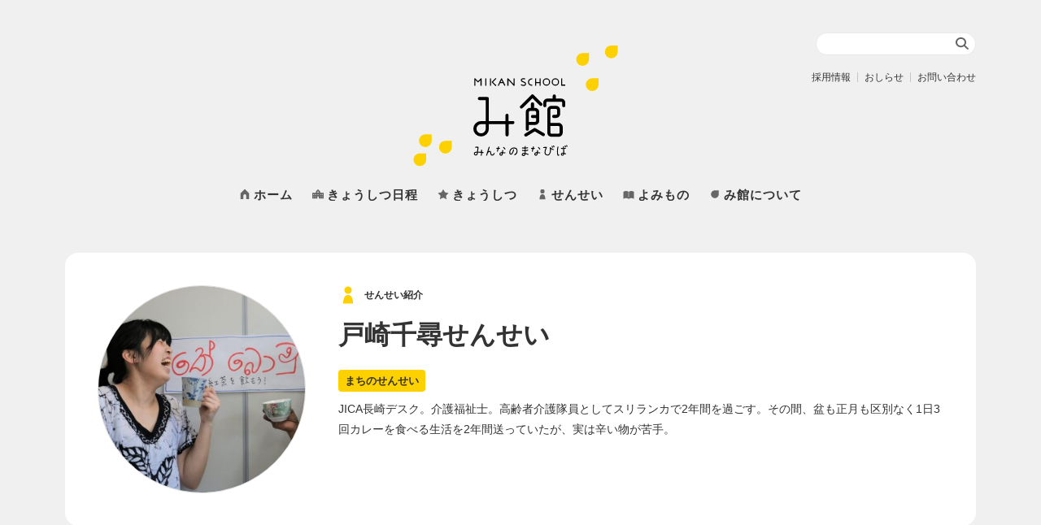

--- FILE ---
content_type: text/html; charset=UTF-8
request_url: https://mi-kan.jp/school/teachers/chihiro_tosaki
body_size: 7948
content:
<!doctype html>
<html lang="ja">
<head prefix="og: http://ogp.me/ns# fb: http://ogp.me/ns/fb# website: http://ogp.me/ns/website#">
<meta charset="UTF-8" />
<meta http-equiv="X-UA-Compatible" content="IE=edge">
<meta name="viewport" content="width=device-width, initial-scale=1.0, minimum-scale=1.0, viewport-fit=cover">
<script>!(function() {const viewport = document.querySelector('meta[name="viewport"]');function switchViewport() {const value = window.innerWidth > 360 ? 'width=device-width,initial-scale=1' : 'width=360';if (viewport.getAttribute('content') !== value) {viewport.setAttribute('content', value);}}addEventListener('resize', switchViewport, false);switchViewport();})();</script>
<meta name="theme-color" content="#ffffff">
<meta name="format-detection" content="telephone=no">
<meta name="thumbnail" content="https://mi-kan.jp/wordpress/wp-content/themes/mikan/assets/img/ogp.png">

<title>戸崎千尋せんせい | みんなのまなびば み館</title>
<meta name='robots' content='max-image-preview:large' />
<link rel='dns-prefetch' href='//webfonts.sakura.ne.jp' />
<link rel='dns-prefetch' href='//static.addtoany.com' />
<link rel="alternate" type="application/rss+xml" title="みんなのまなびば み館 &raquo; 戸崎千尋 せんせい のフィード" href="https://mi-kan.jp/school/teachers/chihiro_tosaki/feed" />
<link rel='stylesheet' id='wp-block-library-css' href='https://mi-kan.jp/wordpress/wp-includes/css/dist/block-library/style.min.css' media='all' />
<link rel='stylesheet' id='mikan-style-css' href='https://mi-kan.jp/wordpress/wp-content/themes/mikan/assets/css/style.css?ver=2025060221216' media='all' />
<link rel='stylesheet' id='mikan-editor-css' href='https://mi-kan.jp/wordpress/wp-content/themes/mikan/assets/css/wp-editor.css?ver=20221108190231' media='all' />
<link rel='stylesheet' id='mikan-editor__this-css' href='https://mi-kan.jp/wordpress/wp-content/themes/mikan/assets/css/wp-editor__this.css?ver=20221108190231' media='all' />
<style id='global-styles-inline-css'>
body{--wp--preset--color--black: #000000;--wp--preset--color--cyan-bluish-gray: #abb8c3;--wp--preset--color--white: #ffffff;--wp--preset--color--pale-pink: #f78da7;--wp--preset--color--vivid-red: #cf2e2e;--wp--preset--color--luminous-vivid-orange: #ff6900;--wp--preset--color--luminous-vivid-amber: #fcb900;--wp--preset--color--light-green-cyan: #7bdcb5;--wp--preset--color--vivid-green-cyan: #00d084;--wp--preset--color--pale-cyan-blue: #8ed1fc;--wp--preset--color--vivid-cyan-blue: #0693e3;--wp--preset--color--vivid-purple: #9b51e0;--wp--preset--gradient--vivid-cyan-blue-to-vivid-purple: linear-gradient(135deg,rgba(6,147,227,1) 0%,rgb(155,81,224) 100%);--wp--preset--gradient--light-green-cyan-to-vivid-green-cyan: linear-gradient(135deg,rgb(122,220,180) 0%,rgb(0,208,130) 100%);--wp--preset--gradient--luminous-vivid-amber-to-luminous-vivid-orange: linear-gradient(135deg,rgba(252,185,0,1) 0%,rgba(255,105,0,1) 100%);--wp--preset--gradient--luminous-vivid-orange-to-vivid-red: linear-gradient(135deg,rgba(255,105,0,1) 0%,rgb(207,46,46) 100%);--wp--preset--gradient--very-light-gray-to-cyan-bluish-gray: linear-gradient(135deg,rgb(238,238,238) 0%,rgb(169,184,195) 100%);--wp--preset--gradient--cool-to-warm-spectrum: linear-gradient(135deg,rgb(74,234,220) 0%,rgb(151,120,209) 20%,rgb(207,42,186) 40%,rgb(238,44,130) 60%,rgb(251,105,98) 80%,rgb(254,248,76) 100%);--wp--preset--gradient--blush-light-purple: linear-gradient(135deg,rgb(255,206,236) 0%,rgb(152,150,240) 100%);--wp--preset--gradient--blush-bordeaux: linear-gradient(135deg,rgb(254,205,165) 0%,rgb(254,45,45) 50%,rgb(107,0,62) 100%);--wp--preset--gradient--luminous-dusk: linear-gradient(135deg,rgb(255,203,112) 0%,rgb(199,81,192) 50%,rgb(65,88,208) 100%);--wp--preset--gradient--pale-ocean: linear-gradient(135deg,rgb(255,245,203) 0%,rgb(182,227,212) 50%,rgb(51,167,181) 100%);--wp--preset--gradient--electric-grass: linear-gradient(135deg,rgb(202,248,128) 0%,rgb(113,206,126) 100%);--wp--preset--gradient--midnight: linear-gradient(135deg,rgb(2,3,129) 0%,rgb(40,116,252) 100%);--wp--preset--duotone--dark-grayscale: url('#wp-duotone-dark-grayscale');--wp--preset--duotone--grayscale: url('#wp-duotone-grayscale');--wp--preset--duotone--purple-yellow: url('#wp-duotone-purple-yellow');--wp--preset--duotone--blue-red: url('#wp-duotone-blue-red');--wp--preset--duotone--midnight: url('#wp-duotone-midnight');--wp--preset--duotone--magenta-yellow: url('#wp-duotone-magenta-yellow');--wp--preset--duotone--purple-green: url('#wp-duotone-purple-green');--wp--preset--duotone--blue-orange: url('#wp-duotone-blue-orange');--wp--preset--font-size--small: 13px;--wp--preset--font-size--medium: 20px;--wp--preset--font-size--large: 36px;--wp--preset--font-size--x-large: 42px;--wp--preset--spacing--20: 0.44rem;--wp--preset--spacing--30: 0.67rem;--wp--preset--spacing--40: 1rem;--wp--preset--spacing--50: 1.5rem;--wp--preset--spacing--60: 2.25rem;--wp--preset--spacing--70: 3.38rem;--wp--preset--spacing--80: 5.06rem;}body { margin: 0; }.wp-site-blocks > .alignleft { float: left; margin-right: 2em; }.wp-site-blocks > .alignright { float: right; margin-left: 2em; }.wp-site-blocks > .aligncenter { justify-content: center; margin-left: auto; margin-right: auto; }:where(.is-layout-flex){gap: 0.5em;}body .is-layout-flow > .alignleft{float: left;margin-inline-start: 0;margin-inline-end: 2em;}body .is-layout-flow > .alignright{float: right;margin-inline-start: 2em;margin-inline-end: 0;}body .is-layout-flow > .aligncenter{margin-left: auto !important;margin-right: auto !important;}body .is-layout-constrained > .alignleft{float: left;margin-inline-start: 0;margin-inline-end: 2em;}body .is-layout-constrained > .alignright{float: right;margin-inline-start: 2em;margin-inline-end: 0;}body .is-layout-constrained > .aligncenter{margin-left: auto !important;margin-right: auto !important;}body .is-layout-constrained > :where(:not(.alignleft):not(.alignright):not(.alignfull)){max-width: var(--wp--style--global--content-size);margin-left: auto !important;margin-right: auto !important;}body .is-layout-constrained > .alignwide{max-width: var(--wp--style--global--wide-size);}body .is-layout-flex{display: flex;}body .is-layout-flex{flex-wrap: wrap;align-items: center;}body .is-layout-flex > *{margin: 0;}body{padding-top: 0px;padding-right: 0px;padding-bottom: 0px;padding-left: 0px;}.has-black-color{color: var(--wp--preset--color--black) !important;}.has-cyan-bluish-gray-color{color: var(--wp--preset--color--cyan-bluish-gray) !important;}.has-white-color{color: var(--wp--preset--color--white) !important;}.has-pale-pink-color{color: var(--wp--preset--color--pale-pink) !important;}.has-vivid-red-color{color: var(--wp--preset--color--vivid-red) !important;}.has-luminous-vivid-orange-color{color: var(--wp--preset--color--luminous-vivid-orange) !important;}.has-luminous-vivid-amber-color{color: var(--wp--preset--color--luminous-vivid-amber) !important;}.has-light-green-cyan-color{color: var(--wp--preset--color--light-green-cyan) !important;}.has-vivid-green-cyan-color{color: var(--wp--preset--color--vivid-green-cyan) !important;}.has-pale-cyan-blue-color{color: var(--wp--preset--color--pale-cyan-blue) !important;}.has-vivid-cyan-blue-color{color: var(--wp--preset--color--vivid-cyan-blue) !important;}.has-vivid-purple-color{color: var(--wp--preset--color--vivid-purple) !important;}.has-black-background-color{background-color: var(--wp--preset--color--black) !important;}.has-cyan-bluish-gray-background-color{background-color: var(--wp--preset--color--cyan-bluish-gray) !important;}.has-white-background-color{background-color: var(--wp--preset--color--white) !important;}.has-pale-pink-background-color{background-color: var(--wp--preset--color--pale-pink) !important;}.has-vivid-red-background-color{background-color: var(--wp--preset--color--vivid-red) !important;}.has-luminous-vivid-orange-background-color{background-color: var(--wp--preset--color--luminous-vivid-orange) !important;}.has-luminous-vivid-amber-background-color{background-color: var(--wp--preset--color--luminous-vivid-amber) !important;}.has-light-green-cyan-background-color{background-color: var(--wp--preset--color--light-green-cyan) !important;}.has-vivid-green-cyan-background-color{background-color: var(--wp--preset--color--vivid-green-cyan) !important;}.has-pale-cyan-blue-background-color{background-color: var(--wp--preset--color--pale-cyan-blue) !important;}.has-vivid-cyan-blue-background-color{background-color: var(--wp--preset--color--vivid-cyan-blue) !important;}.has-vivid-purple-background-color{background-color: var(--wp--preset--color--vivid-purple) !important;}.has-black-border-color{border-color: var(--wp--preset--color--black) !important;}.has-cyan-bluish-gray-border-color{border-color: var(--wp--preset--color--cyan-bluish-gray) !important;}.has-white-border-color{border-color: var(--wp--preset--color--white) !important;}.has-pale-pink-border-color{border-color: var(--wp--preset--color--pale-pink) !important;}.has-vivid-red-border-color{border-color: var(--wp--preset--color--vivid-red) !important;}.has-luminous-vivid-orange-border-color{border-color: var(--wp--preset--color--luminous-vivid-orange) !important;}.has-luminous-vivid-amber-border-color{border-color: var(--wp--preset--color--luminous-vivid-amber) !important;}.has-light-green-cyan-border-color{border-color: var(--wp--preset--color--light-green-cyan) !important;}.has-vivid-green-cyan-border-color{border-color: var(--wp--preset--color--vivid-green-cyan) !important;}.has-pale-cyan-blue-border-color{border-color: var(--wp--preset--color--pale-cyan-blue) !important;}.has-vivid-cyan-blue-border-color{border-color: var(--wp--preset--color--vivid-cyan-blue) !important;}.has-vivid-purple-border-color{border-color: var(--wp--preset--color--vivid-purple) !important;}.has-vivid-cyan-blue-to-vivid-purple-gradient-background{background: var(--wp--preset--gradient--vivid-cyan-blue-to-vivid-purple) !important;}.has-light-green-cyan-to-vivid-green-cyan-gradient-background{background: var(--wp--preset--gradient--light-green-cyan-to-vivid-green-cyan) !important;}.has-luminous-vivid-amber-to-luminous-vivid-orange-gradient-background{background: var(--wp--preset--gradient--luminous-vivid-amber-to-luminous-vivid-orange) !important;}.has-luminous-vivid-orange-to-vivid-red-gradient-background{background: var(--wp--preset--gradient--luminous-vivid-orange-to-vivid-red) !important;}.has-very-light-gray-to-cyan-bluish-gray-gradient-background{background: var(--wp--preset--gradient--very-light-gray-to-cyan-bluish-gray) !important;}.has-cool-to-warm-spectrum-gradient-background{background: var(--wp--preset--gradient--cool-to-warm-spectrum) !important;}.has-blush-light-purple-gradient-background{background: var(--wp--preset--gradient--blush-light-purple) !important;}.has-blush-bordeaux-gradient-background{background: var(--wp--preset--gradient--blush-bordeaux) !important;}.has-luminous-dusk-gradient-background{background: var(--wp--preset--gradient--luminous-dusk) !important;}.has-pale-ocean-gradient-background{background: var(--wp--preset--gradient--pale-ocean) !important;}.has-electric-grass-gradient-background{background: var(--wp--preset--gradient--electric-grass) !important;}.has-midnight-gradient-background{background: var(--wp--preset--gradient--midnight) !important;}.has-small-font-size{font-size: var(--wp--preset--font-size--small) !important;}.has-medium-font-size{font-size: var(--wp--preset--font-size--medium) !important;}.has-large-font-size{font-size: var(--wp--preset--font-size--large) !important;}.has-x-large-font-size{font-size: var(--wp--preset--font-size--x-large) !important;}
.wp-block-navigation a:where(:not(.wp-element-button)){color: inherit;}
:where(.wp-block-columns.is-layout-flex){gap: 2em;}
.wp-block-pullquote{font-size: 1.5em;line-height: 1.6;}
</style>
<link rel='stylesheet' id='addtoany-css' href='https://mi-kan.jp/wordpress/wp-content/plugins/add-to-any/addtoany.min.css?ver=1.16' media='all' />
<link rel="https://api.w.org/" href="https://mi-kan.jp/wp-json/" /><link rel="alternate" type="application/json" href="https://mi-kan.jp/wp-json/wp/v2/cat-school__teachers/20" />
<meta name="description" content="JICA長崎デスク。介護福祉士。高齢者介護隊員としてスリランカで2年間を過ごす。その間、盆も正月も区別なく1日3回カレーを食べる生活を2年間送っていたが、実は辛い物が苦手。" />
<meta property="og:title" content="きょうしつ日程：戸崎千尋" />
<meta property="og:description" content="JICA長崎デスク。介護福祉士。高齢者介護隊員としてスリランカで2年間を過ごす。その間、盆も正月も区別なく1日3回カレーを食べる生活を2年間送っていたが、実は辛い物が苦手。" />
<meta property="og:type" content="article" />
<meta property="og:url" content="https://mi-kan.jp/school/teachers/chihiro_tosaki" />
<meta property="og:image" content="https://mi-kan.jp/wordpress/wp-content/themes/mikan/assets/img/ogp.png" />
<meta property="og:site_name" content="みんなのまなびば み館" />
<meta name="twitter:card" content="summary" />
<meta name="twitter:title" content="きょうしつ日程：戸崎千尋" />
<meta name="twitter:description" content="JICA長崎デスク。介護福祉士。高齢者介護隊員としてスリランカで2年間を過ごす。その間、盆も正月も区別なく1日3回カレーを食べる生活を2年間送っていたが、実は辛い物が苦手。" />
<meta name="twitter:image" content="https://mi-kan.jp/wordpress/wp-content/themes/mikan/assets/img/ogp.png" />
<meta property="og:locale" content="ja_JP" />

<script type="application/ld+json">
  {
    "@context": "http://schema.org",
    "@type": "Article",
    "mainEntityOfPage": {
      "@type": "WebPage",
      "@id": "https://mi-kan.jp/school/teachers/chihiro_tosaki"
    },
    "headline": "きょうしつ日程：戸崎千尋",
    "description": "JICA長崎デスク。介護福祉士。高齢者介護隊員としてスリランカで2年間を過ごす。その間、盆も正月も区別なく1日3回カレーを食べる生活を2年間送っていたが、実は辛い物が苦手。"
  }
</script>

<script type="application/ld+json">
  {
    "@context": "http://schema.org",
    "@type": "BreadcrumbList",
    "itemListElement": [{
        "@type": "ListItem",
        "position": 1,
        "item": {
            "@id": "https://mi-kan.jp",
            "name": "ホーム"
        }
      },{
        "@type": "ListItem",
        "position": 2,
        "item": {
            "@id": "https://mi-kan.jp/school",
            "name": "きょうしつ日程"
        }
      },{
        "@type": "ListItem",
        "position": 3,
        "item": {
            "@id": "https://mi-kan.jp/school/teachers/chihiro_tosaki",
            "name": "戸崎千尋"
        }
      }]
  }
</script>
  <link rel="shortcut icon" href="https://mi-kan.jp/wordpress/wp-content/themes/mikan/assets/img/favicon.ico" type="image/vnd.microsoft.icon">
<link rel="apple-touch-icon" href="https://mi-kan.jp/wordpress/wp-content/themes/mikan/assets/img/apple-touch-icon.png" sizes="152x152">

<!-- Google Tag Manager -->
<script>
(function(w,d,s,l,i){w[l]=w[l]||[];w[l].push({'gtm.start':
new Date().getTime(),event:'gtm.js'});var f=d.getElementsByTagName(s)[0],
j=d.createElement(s),dl=l!='dataLayer'?'&l='+l:'';j.async=true;j.src=
'https://www.googletagmanager.com/gtm.js?id='+i+dl;f.parentNode.insertBefore(j,f);
})(window,document,'script','dataLayer','GTM-WTQGHZT');
</script>
<!-- End Google Tag Manager -->

</head>


<body class="is-school-tax">

  <!-- Google Tag Manager (noscript) -->
  <noscript><iframe src="https://www.googletagmanager.com/ns.html?id=GTM-WTQGHZT"
  height="0" width="0" style="display:none;visibility:hidden"></iframe></noscript>
  <!-- End Google Tag Manager (noscript) -->

	<!-- wrapper-->
	<div class="l-wrapper">
		<div class="l-container">

			<!-- header-->
			<header class="l-header">

				<h1 class="c-logo">
					<a class="is-pjax dir1 is-home" href="https://mi-kan.jp" title="ホームへ">
						<img src="https://mi-kan.jp/wordpress/wp-content/themes/mikan/assets/img/c-logo.svg" alt="みんなのまなびば み館 Mikan School">
					</a>
				</h1>

				<!-- humberger-->
				<div id="p-gmenu--trigger" role="button" aria-pressed="false" aria-controls="p-gmenu" aria-expanded="true" data-gmenu-id="p-gmenu">
					<h2 class="c-gnav__hdg"><span><span class="is-none">メニュー</span></span></h2>
				</div>
				<!-- /humberger-->

				<!-- global menu-->
				<nav id="p-gmenu" aria-labelledby="p-gmenu--trigger" aria-hidden="true">
										
					<!-- global menu list-->
					<div class="c-gmenu__overlay" data-gmenu-closer>
						<div class="c-gmenu__panel" role="tablist" data-tablisttype="accordion">
							<div class="c-gmenu__scroller" data-gmenu-scroller>
								<!-- gmenu -->
								<ul class="c-gmenu__items">
									<li class="c-gmenu__item">
										<a href="https://mi-kan.jp/">
											<svg class="c-gmenu__item__ico" viewBox="0 0 16 16" role="img" aria-labelledby="c-gmenu__item__home__title">
												<title id="c-gmenu__item__home__title">ホーム</title>
												<use class="c-gmenu__item__ico__fig" xlink:href="https://mi-kan.jp/wordpress/wp-content/themes/mikan/assets/img/c-ico--home.svg#c-ico--home__fig"></use>
											</svg>
											<span>ホーム</span>
										</a>
									</li>
									<li class="c-gmenu__item">
										<a href="https://mi-kan.jp/school">
											<svg class="c-gmenu__item__ico" viewBox="0 0 16 16" role="img" aria-labelledby="c-gmenu__item__school__title">
												<title id="c-gmenu__item__school__title">きょうしつ日程</title>
												<use class="c-gmenu__item__ico__fig" xlink:href="https://mi-kan.jp/wordpress/wp-content/themes/mikan/assets/img/c-ico--school.svg#c-ico--school__fig"></use>
											</svg><span>きょうしつ日程</span>
										</a>
									</li>
									<li class="c-gmenu__item">
										<a href="https://mi-kan.jp/programs">
											<svg class="c-gmenu__item__ico" viewBox="0 0 16 16" role="img" aria-labelledby="c-gmenu__item__programs__title">
												<title id="c-gmenu__item__programs__title">きょうしつ</title>
												<use class="c-gmenu__item__ico__fig" xlink:href="https://mi-kan.jp/wordpress/wp-content/themes/mikan/assets/img/c-ico--program.svg#c-ico--program__fig"></use>
											</svg><span>きょうしつ</span>
										</a>
									</li>
									<li class="c-gmenu__item">
										<a href="https://mi-kan.jp/teachers">
											<svg class="c-gmenu__item__ico" viewBox="0 0 16 16" role="img" aria-labelledby="c-gmenu__item__teachers__title">
												<title id="c-gmenu__item__teachers__title">せんせい</title>
												<use class="c-gmenu__item__ico__fig" xlink:href="https://mi-kan.jp/wordpress/wp-content/themes/mikan/assets/img/c-ico--teacher.svg#c-ico--teacher__fig"></use>
											</svg><span>せんせい</span>
										</a>
									</li>
									<li class="c-gmenu__item">
										<a href="https://mi-kan.jp/blog">
											<svg class="c-gmenu__item__ico" viewBox="0 0 16 16" role="img" aria-labelledby="c-gmenu__item__blog__title">
												<title id="c-gmenu__item__blog__title">よみもの</title>
												<use class="c-gmenu__item__ico__fig" xlink:href="https://mi-kan.jp/wordpress/wp-content/themes/mikan/assets/img/c-ico--blog.svg#c-ico--blog__fig"></use>
											</svg><span>よみもの</span>
										</a>
									</li>
									<li class="c-gmenu__item">
										<a href="https://mi-kan.jp/about">
											<svg class="c-gmenu__item__ico" viewBox="0 0 16 16" role="img" aria-labelledby="c-gmenu__item__about__title">
												<title id="c-gmenu__item__about__title">み館について</title>
												<use class="c-gmenu__item__ico__fig" xlink:href="https://mi-kan.jp/wordpress/wp-content/themes/mikan/assets/img/c-ico--about.svg#c-ico--about__fig"></use>
											</svg><span>み館について</span>
										</a>
									</li>
								</ul>
								<!-- /gmenu -->

								<!-- submenu-->
								<ul class="c-submenu__items">
									<li class="c-submenu__item is-recruit">
										<a href="https://mi-kan.jp/recruit">
											<svg class="c-submenu__item__ico" viewBox="0 0 16 16" role="img" aria-labelledby="c-submenu__item__recruit__title">
												<title id="c-submenu__item__recruit__title">採用情報</title>
												<use class="c-submenu__item__ico__fig" xlink:href="https://mi-kan.jp/wordpress/wp-content/themes/mikan/assets/img/c-ico--recruit.svg#c-ico--recruit__fig"></use>
											</svg>
											<span>採用情報</span>
										</a>
									</li>
									<li class="c-submenu__item is-recruit">
										<a href="https://mi-kan.jp/information">
											<svg class="c-submenu__item__ico" viewBox="0 0 16 16" role="img" aria-labelledby="c-submenu__item__information__title">
												<title id="c-submenu__item__information__title">おしらせ</title>
												<use class="c-submenu__item__ico__fig" xlink:href="https://mi-kan.jp/wordpress/wp-content/themes/mikan/assets/img/c-ico--information.svg#c-ico--information__fig"></use>
											</svg>
											<span>おしらせ</span>
										</a>
									</li>
									<li class="c-submenu__item is-contact">
										<a href="https://mi-kan.jp/contact">
											<svg class="c-submenu__item__ico" viewBox="0 0 16 16" role="img" aria-labelledby="c-submenu__item__contact__title">
												<title id="c-submenu__item__contact__title">お問い合わせ</title>
												<use class="c-submenu__item__ico__fig" xlink:href="https://mi-kan.jp/wordpress/wp-content/themes/mikan/assets/img/c-ico--contact.svg#c-ico--contact__fig"></use>
											</svg>
											<span>お問い合わせ</span>
										</a>
									</li>
								</ul>
								<!-- /submenu-->

								<!-- snsmenu-->
								<ul class="c-snsmenu__items">
									<li class="c-snsmenu__item is-facebook">
										<a href="https://www.facebook.com/manabiba.mikan/" title="Facebook" target="_blank" rel="noopener noreferrer">
											<img src="https://mi-kan.jp/wordpress/wp-content/themes/mikan/assets/img/c-ico--sns__facebook.svg" alt="Facebook">
										</a>
									</li>
									<li class="c-snsmenu__item is-instagram">
										<a href="https://www.instagram.com/mikan_school/" title="Instagram" target="_blank" rel="noopener noreferrer">
											<img src="https://mi-kan.jp/wordpress/wp-content/themes/mikan/assets/img/c-ico--sns__instagram.svg" alt="Instagram">
										</a>
									</li>
									<li class="c-snsmenu__item is-twitter">
										<a href="https://twitter.com/manabibamikan" title="Twitter" target="_blank" rel="noopener noreferrer">
											<img src="https://mi-kan.jp/wordpress/wp-content/themes/mikan/assets/img/c-ico--sns__twitter.svg" alt="Twitter">
										</a>
									</li>
									<li class="c-snsmenu__item is-line">
										<a href="https://page.line.me/526xejsr" title="LINE" target="_blank" rel="noopener noreferrer">
											<img src="https://mi-kan.jp/wordpress/wp-content/themes/mikan/assets/img/c-ico--sns__line.svg" alt="LINE">
										</a>
									</li>
									<li class="c-snsmenu__item is-note">
										<a href="https://note.com/manabibamikan" title="note" target="_blank" rel="noopener noreferrer">
											<img src="https://mi-kan.jp/wordpress/wp-content/themes/mikan/assets/img/c-ico--sns__note.svg" alt="note">
										</a>
									</li>
								</ul>
								<!-- /sunsmenu-->

							</div>
						</div>
					</div>
					<!-- /global menu list-->

				</nav>
				<!-- /global menu-->

				
<!-- search -->

<!-- search form trigger -->
<div id="p-searchform--trigger" role="button" aria-pressed="false" aria-controls="p-searchform" aria-expanded="true" data-searchform-id="p-searchform">
	<h2 class="c-searchform__hdg">検索</h2>
</div>
<!-- /search form trigger -->

<!-- search form -->
<div id="p-searchform" aria-labelledby="p-searchform--trigger" aria-hidden="true">
	<div class="c-searchform__overlay" data-searchform-closer>
		<div class="c-searchform__panel">
			
<form role="search" class="c-searchform__form" method="get" action="https://mi-kan.jp/" autocomplete="off">
	<input type="search" name="s" placeholder="Search …" value="">
	<button type="submit">検 索</button>
</form>
		</div>
	</div>
</div>
<!-- /search form -->

<!-- /search -->

			</header>
			<!-- /header-->


			<!-- contents-->
			<div id="l-main--wrapper">
				<div class="l-main--container">

					
					<!-- school block -->
					<div class="c-block is-archive" id="p-school-tax">
						<div class="c-block--container">

							<!-- main-->
							<div class="c-block__main">



								<!-- teacher info-->
								<div class="c-teacher-info">
									<div class="c-teacher-info__header">
										<h3 class="c-teacher-info__menu">
											<svg class="c-teacher-info__ico" viewBox="0 0 16 16" role="img" aria-labelledby="c-teacher-info__ico__title">
												<title id="c-teacher-info__ico__title">せんせい</title>
												<use class="c-teacher-info__ico__fig" xlink:href="https://mi-kan.jp/wordpress/wp-content/themes/mikan/assets/img/c-ico--teacher.svg#c-ico--teacher__fig"></use>
											</svg>
											<span>せんせい紹介</span>
										</h3>
										<h3 class="c-teacher-info__hdg">戸崎千尋せんせい</h3>
										<h4 class="c-teacher-info__dept"><span>まちのせんせい</span></h4>
										<div class="c-teacher-info__body">
											<p>JICA長崎デスク。介護福祉士。高齢者介護隊員としてスリランカで2年間を過ごす。その間、盆も正月も区別なく1日3回カレーを食べる生活を2年間送っていたが、実は辛い物が苦手。</p>
										</div>
									</div>
									<div class="c-teacher-info__aside">
										<figure class="c-teacher-info__fig">
											<img class="is-lazy" loading="lazy" src="https://mi-kan.jp/wordpress/wp-content/themes/mikan/assets/img/c-placeholder.svg" data-src="https://mi-kan.jp/wordpress/wp-content/uploads/2020/06/59f140581dbc7c15e0ae6a9efbc1bc8a-367x320.jpg" srcset="" data-srcset="https://mi-kan.jp/wordpress/wp-content/uploads/2020/06/59f140581dbc7c15e0ae6a9efbc1bc8a-367x320.jpg 367w, https://mi-kan.jp/wordpress/wp-content/uploads/2020/06/59f140581dbc7c15e0ae6a9efbc1bc8a-688x600.jpg 688w, https://mi-kan.jp/wordpress/wp-content/uploads/2020/06/59f140581dbc7c15e0ae6a9efbc1bc8a.jpg 1920w"sizes="(max-width: 240px) 100vw, 240px" alt="戸崎千尋せんせい" width="480" height="320" />
										</figure>
									</div>
								</div>
								<!-- /teacher info-->

								<h3 class="c-program-archive__hdg">担当きょうしつの開催情報</h3>


								<!-- archive -->
								<div class="c-archive__items is-school is-tax-cat-school__teachers">


									<article class="c-archive__item is-school is-finished">
										<figure class="c-schoolitems__fig">
											<a href="https://mi-kan.jp/school/1276">
											<img width="378" height="320" src="https://mi-kan.jp/wordpress/wp-content/uploads/2020/06/sri-lanka-chicken-curry-378x320.jpg" class="attachment-my-img--min size-my-img--min wp-post-image" alt="" decoding="async" srcset="https://mi-kan.jp/wordpress/wp-content/uploads/2020/06/sri-lanka-chicken-curry-378x320.jpg 378w, https://mi-kan.jp/wordpress/wp-content/uploads/2020/06/sri-lanka-chicken-curry-710x600.jpg 710w, https://mi-kan.jp/wordpress/wp-content/uploads/2020/06/sri-lanka-chicken-curry.jpg 900w" sizes="(max-width: 378px) 100vw, 378px" />
											</a>
										</figure>
										<h4 class="c-schoolitems__date"><span class="c-schoolitems__date--container"><time datetime="2020-11-21"><span class="is-year">2020</span>11/21<span class="is-weekday">（土）</span></time></span></h4>
										<p class="c-schoolitems__status is-finished">終了</p>
										<!-- きょうしつ名 -->
										<h5 class="c-schoolitems__name"><a href="https://mi-kan.jp/school/programs/sri_lanka_curry">スリランカカレーきょうしつ</a></h5>
										<!-- /きょうしつ名 -->


									</article>

									<article class="c-archive__item is-school is-report">
										<figure class="c-schoolitems__fig">
											<a href="https://mi-kan.jp/school/3574">
											<img width="224" height="320" src="https://mi-kan.jp/wordpress/wp-content/uploads/2020/09/c3d5e9c600e23d8e3a7f74f51a4302f2-224x320.jpg" class="attachment-my-img--min size-my-img--min wp-post-image" alt="" decoding="async" loading="lazy" srcset="https://mi-kan.jp/wordpress/wp-content/uploads/2020/09/c3d5e9c600e23d8e3a7f74f51a4302f2-224x320.jpg 224w, https://mi-kan.jp/wordpress/wp-content/uploads/2020/09/c3d5e9c600e23d8e3a7f74f51a4302f2-419x600.jpg 419w, https://mi-kan.jp/wordpress/wp-content/uploads/2020/09/c3d5e9c600e23d8e3a7f74f51a4302f2.jpg 618w" sizes="(max-width: 224px) 100vw, 224px" />
											</a>
										</figure>
										<h4 class="c-schoolitems__date"><span class="c-schoolitems__date--container"><time datetime="2020-9-20"><span class="is-year">2020</span>9/20<span class="is-weekday">（日）</span></time></span></h4>
										<p class="c-schoolitems__status is-report">レポート</p>
										<!-- きょうしつ名 -->
										<h5 class="c-schoolitems__name"><a href="https://mi-kan.jp/school/programs/sri_lanka_curry">スリランカカレーきょうしつ</a></h5>
										<!-- /きょうしつ名 -->


									</article>


								</div>
								<!-- /archive -->


								<!-- pager -->
								<nav class="c-pager is-school-archive">
									<ul class="c-pager__list">
										<li class="c-pager__l">
											<div class="c-button is-small" role="button">
																							</div>
										</li>
										<li class="c-pager__r">
											<div class="c-button is-small" role="button">
																							</div>
										</li>
									</ul>
								</nav>
								<!-- /pager -->

							</div>
							<!-- /main -->

						</div>
					</div>
					<!-- /school block -->

				</div>
			</div>
			<!-- /contents-->

			<!-- footer -->
			<div class="l-footer">
				<div class="c-footer--container">

					<!-- logo-->
					<div class="c-footer__logo">
						<a class="is-pjax dir1 is-home" href="https://mi-kan.jp" title="ホームへ">
							<img src="https://mi-kan.jp/wordpress/wp-content/themes/mikan/assets/img/c-logo--unit02.svg" alt="みんなのまなびば み館 Mikan School">
						</a>
					</div>
					<!-- /logo-->

					<!-- global menu-->
					<nav id="p-fmenu">
												
					<!-- global menu list-->
					<div class="c-gmenu__overlay" data-gmenu-closer>
						<div class="c-gmenu__panel" role="tablist" data-tablisttype="accordion">
							<div class="c-gmenu__scroller" data-gmenu-scroller>
								<!-- gmenu -->
								<ul class="c-gmenu__items">
									<li class="c-gmenu__item">
										<a href="https://mi-kan.jp/">
											<svg class="c-gmenu__item__ico" viewBox="0 0 16 16" role="img" aria-labelledby="c-gmenu__item__home__title">
												<title id="c-gmenu__item__home__title">ホーム</title>
												<use class="c-gmenu__item__ico__fig" xlink:href="https://mi-kan.jp/wordpress/wp-content/themes/mikan/assets/img/c-ico--home.svg#c-ico--home__fig"></use>
											</svg>
											<span>ホーム</span>
										</a>
									</li>
									<li class="c-gmenu__item">
										<a href="https://mi-kan.jp/school">
											<svg class="c-gmenu__item__ico" viewBox="0 0 16 16" role="img" aria-labelledby="c-gmenu__item__school__title">
												<title id="c-gmenu__item__school__title">きょうしつ日程</title>
												<use class="c-gmenu__item__ico__fig" xlink:href="https://mi-kan.jp/wordpress/wp-content/themes/mikan/assets/img/c-ico--school.svg#c-ico--school__fig"></use>
											</svg><span>きょうしつ日程</span>
										</a>
									</li>
									<li class="c-gmenu__item">
										<a href="https://mi-kan.jp/programs">
											<svg class="c-gmenu__item__ico" viewBox="0 0 16 16" role="img" aria-labelledby="c-gmenu__item__programs__title">
												<title id="c-gmenu__item__programs__title">きょうしつ</title>
												<use class="c-gmenu__item__ico__fig" xlink:href="https://mi-kan.jp/wordpress/wp-content/themes/mikan/assets/img/c-ico--program.svg#c-ico--program__fig"></use>
											</svg><span>きょうしつ</span>
										</a>
									</li>
									<li class="c-gmenu__item">
										<a href="https://mi-kan.jp/teachers">
											<svg class="c-gmenu__item__ico" viewBox="0 0 16 16" role="img" aria-labelledby="c-gmenu__item__teachers__title">
												<title id="c-gmenu__item__teachers__title">せんせい</title>
												<use class="c-gmenu__item__ico__fig" xlink:href="https://mi-kan.jp/wordpress/wp-content/themes/mikan/assets/img/c-ico--teacher.svg#c-ico--teacher__fig"></use>
											</svg><span>せんせい</span>
										</a>
									</li>
									<li class="c-gmenu__item">
										<a href="https://mi-kan.jp/blog">
											<svg class="c-gmenu__item__ico" viewBox="0 0 16 16" role="img" aria-labelledby="c-gmenu__item__blog__title">
												<title id="c-gmenu__item__blog__title">よみもの</title>
												<use class="c-gmenu__item__ico__fig" xlink:href="https://mi-kan.jp/wordpress/wp-content/themes/mikan/assets/img/c-ico--blog.svg#c-ico--blog__fig"></use>
											</svg><span>よみもの</span>
										</a>
									</li>
									<li class="c-gmenu__item">
										<a href="https://mi-kan.jp/about">
											<svg class="c-gmenu__item__ico" viewBox="0 0 16 16" role="img" aria-labelledby="c-gmenu__item__about__title">
												<title id="c-gmenu__item__about__title">み館について</title>
												<use class="c-gmenu__item__ico__fig" xlink:href="https://mi-kan.jp/wordpress/wp-content/themes/mikan/assets/img/c-ico--about.svg#c-ico--about__fig"></use>
											</svg><span>み館について</span>
										</a>
									</li>
								</ul>
								<!-- /gmenu -->

								<!-- submenu-->
								<ul class="c-submenu__items">
									<li class="c-submenu__item is-recruit">
										<a href="https://mi-kan.jp/recruit">
											<svg class="c-submenu__item__ico" viewBox="0 0 16 16" role="img" aria-labelledby="c-submenu__item__recruit__title">
												<title id="c-submenu__item__recruit__title">採用情報</title>
												<use class="c-submenu__item__ico__fig" xlink:href="https://mi-kan.jp/wordpress/wp-content/themes/mikan/assets/img/c-ico--recruit.svg#c-ico--recruit__fig"></use>
											</svg>
											<span>採用情報</span>
										</a>
									</li>
									<li class="c-submenu__item is-recruit">
										<a href="https://mi-kan.jp/information">
											<svg class="c-submenu__item__ico" viewBox="0 0 16 16" role="img" aria-labelledby="c-submenu__item__information__title">
												<title id="c-submenu__item__information__title">おしらせ</title>
												<use class="c-submenu__item__ico__fig" xlink:href="https://mi-kan.jp/wordpress/wp-content/themes/mikan/assets/img/c-ico--information.svg#c-ico--information__fig"></use>
											</svg>
											<span>おしらせ</span>
										</a>
									</li>
									<li class="c-submenu__item is-contact">
										<a href="https://mi-kan.jp/contact">
											<svg class="c-submenu__item__ico" viewBox="0 0 16 16" role="img" aria-labelledby="c-submenu__item__contact__title">
												<title id="c-submenu__item__contact__title">お問い合わせ</title>
												<use class="c-submenu__item__ico__fig" xlink:href="https://mi-kan.jp/wordpress/wp-content/themes/mikan/assets/img/c-ico--contact.svg#c-ico--contact__fig"></use>
											</svg>
											<span>お問い合わせ</span>
										</a>
									</li>
								</ul>
								<!-- /submenu-->

								<!-- snsmenu-->
								<ul class="c-snsmenu__items">
									<li class="c-snsmenu__item is-facebook">
										<a href="https://www.facebook.com/manabiba.mikan/" title="Facebook" target="_blank" rel="noopener noreferrer">
											<img src="https://mi-kan.jp/wordpress/wp-content/themes/mikan/assets/img/c-ico--sns__facebook.svg" alt="Facebook">
										</a>
									</li>
									<li class="c-snsmenu__item is-instagram">
										<a href="https://www.instagram.com/mikan_school/" title="Instagram" target="_blank" rel="noopener noreferrer">
											<img src="https://mi-kan.jp/wordpress/wp-content/themes/mikan/assets/img/c-ico--sns__instagram.svg" alt="Instagram">
										</a>
									</li>
									<li class="c-snsmenu__item is-twitter">
										<a href="https://twitter.com/manabibamikan" title="Twitter" target="_blank" rel="noopener noreferrer">
											<img src="https://mi-kan.jp/wordpress/wp-content/themes/mikan/assets/img/c-ico--sns__twitter.svg" alt="Twitter">
										</a>
									</li>
									<li class="c-snsmenu__item is-line">
										<a href="https://page.line.me/526xejsr" title="LINE" target="_blank" rel="noopener noreferrer">
											<img src="https://mi-kan.jp/wordpress/wp-content/themes/mikan/assets/img/c-ico--sns__line.svg" alt="LINE">
										</a>
									</li>
									<li class="c-snsmenu__item is-note">
										<a href="https://note.com/manabibamikan" title="note" target="_blank" rel="noopener noreferrer">
											<img src="https://mi-kan.jp/wordpress/wp-content/themes/mikan/assets/img/c-ico--sns__note.svg" alt="note">
										</a>
									</li>
								</ul>
								<!-- /sunsmenu-->

							</div>
						</div>
					</div>
					<!-- /global menu list-->

					</nav>
					<!-- /global menu-->

					<!-- colophon-->
					<div class="c-footer__colophon">
						<p class="c-footer__spec"><span>〒851-2128 </span><span>長崎県西彼杵郡長与町嬉里郷592-1-1F　</span><span>TEL 095-865-7755</span></p>
						<p class="c-footer__copyright">Copyright ⓒ Mikan School All Rights Reserved.<a class="c-sitepolicy" href="https://mi-kan.jp/policy">サイトポリシー</a></p>
						<p class="c-footer__recaptcha"><span>This site is protected by reCAPTCHA </span><span>and the Google <a href="//policies.google.com/privacy">Privacy Policy</a> </span><span>and <a href="//policies.google.com/terms">Terms of Service</a> apply.</span></p>
					</div>
					<!-- /colophon-->

					<!-- wagayo-->
					<div class="c-footer__wagayo">
						<a href="https://wagayo.jp" target="_blank" rel="noopener noreferrer">
							<img src="https://mi-kan.jp/wordpress/wp-content/themes/mikan/assets/img/c-logo--wagayo.svg" alt="wagayo group">
						</a>
					</div>
					<!-- /wagayo-->

				</div>
			</div>
			<!-- /footer-->

		</div>
	</div>
	<!-- /wrapper-->

	<svg width="0" height="0" style="position: absolute; top: 0; left: 0;">
		<clipPath id="clip--blog" clipPathUnits="objectBoundingBox" transform="scale(0.004166666666667, 0.00625)">
			<path d="M0,156a2.805,2.805,0,0,0,3.828,2.841A200.662,200.662,0,0,1,120,160a200.662,200.662,0,0,1,116.172-1.16A2.805,2.805,0,0,0,240,156V13.181a5.687,5.687,0,0,0-3.828-5.159A200.662,200.662,0,0,0,120,9.181,200.662,200.662,0,0,0,3.828,8.022,5.687,5.687,0,0,0,0,13.181Z"/>
		</clipPath>
	</svg>
	<svg width="0" height="0" style="position: absolute; top: 0; left: 0;">
		<clipPath id="clip--01" clipPathUnits="objectBoundingBox" transform="scale(0.004166666666667, 0.005)">
			<path
				d="M69.61,38.83C55.6,67.58,5.06,71.11,0,118v11.32c3.24,27.11,29,66.16,75.55,54,44.79-11.74,61.56-3.12,78.16,5.49,12.6,6.53,25.11,13.07,49.72,10.7,46.09-4.39,42.63-55.34,22.3-81.06-26.78-33.92-16-59.81-44.57-94.66A65.81,65.81,0,0,0,130.14,0c-23.72,0-47.7,12.47-60.53,38.83">
			</path>
		</clipPath>
	</svg>

<script src='https://mi-kan.jp/wordpress/wp-content/themes/mikan/assets/js/index.js?ver=20221108190228' id='mikan-index-js'></script>
<script src='//webfonts.sakura.ne.jp/js/sakurav3.js' id='sakuraWebfonts-js'></script>
<script id='addtoany-core-js-before'>
window.a2a_config=window.a2a_config||{};a2a_config.callbacks=[];a2a_config.overlays=[];a2a_config.templates={};a2a_localize = {
	Share: "共有",
	Save: "ブックマーク",
	Subscribe: "購読",
	Email: "メール",
	Bookmark: "ブックマーク",
	ShowAll: "すべて表示する",
	ShowLess: "小さく表示する",
	FindServices: "サービスを探す",
	FindAnyServiceToAddTo: "追加するサービスを今すぐ探す",
	PoweredBy: "Powered by",
	ShareViaEmail: "メールでシェアする",
	SubscribeViaEmail: "メールで購読する",
	BookmarkInYourBrowser: "ブラウザにブックマーク",
	BookmarkInstructions: "このページをブックマークするには、 Ctrl+D または \u2318+D を押下。",
	AddToYourFavorites: "お気に入りに追加",
	SendFromWebOrProgram: "任意のメールアドレスまたはメールプログラムから送信",
	EmailProgram: "メールプログラム",
	More: "詳細&#8230;",
	ThanksForSharing: "共有ありがとうございます !",
	ThanksForFollowing: "フォローありがとうございます !"
};
</script>
<script async src='https://static.addtoany.com/menu/page.js' id='addtoany-core-js'></script>
<script src='https://mi-kan.jp/wordpress/wp-includes/js/jquery/jquery.min.js?ver=3.6.1' id='jquery-core-js'></script>
<script src='https://mi-kan.jp/wordpress/wp-includes/js/jquery/jquery-migrate.min.js?ver=3.3.2' id='jquery-migrate-js'></script>
<script async src='https://mi-kan.jp/wordpress/wp-content/plugins/add-to-any/addtoany.min.js?ver=1.1' id='addtoany-jquery-js'></script>
<script src='https://www.google.com/recaptcha/api.js?render=6Leqif4UAAAAAJWzW0BBK-_78YeVHloX_VkxsFAP&#038;ver=3.0' id='google-recaptcha-js'></script>
<script src='https://mi-kan.jp/wordpress/wp-includes/js/dist/vendor/regenerator-runtime.min.js?ver=0.13.9' id='regenerator-runtime-js'></script>
<script src='https://mi-kan.jp/wordpress/wp-includes/js/dist/vendor/wp-polyfill.min.js?ver=3.15.0' id='wp-polyfill-js'></script>
<script id='wpcf7-recaptcha-js-extra'>
var wpcf7_recaptcha = {"sitekey":"6Leqif4UAAAAAJWzW0BBK-_78YeVHloX_VkxsFAP","actions":{"homepage":"homepage","contactform":"contactform"}};
</script>
<script src='https://mi-kan.jp/wordpress/wp-content/plugins/contact-form-7/modules/recaptcha/index.js?ver=5.7.6' id='wpcf7-recaptcha-js'></script>

</body>
</html>


--- FILE ---
content_type: text/html; charset=utf-8
request_url: https://www.google.com/recaptcha/api2/anchor?ar=1&k=6Leqif4UAAAAAJWzW0BBK-_78YeVHloX_VkxsFAP&co=aHR0cHM6Ly9taS1rYW4uanA6NDQz&hl=en&v=PoyoqOPhxBO7pBk68S4YbpHZ&size=invisible&anchor-ms=20000&execute-ms=30000&cb=3dpp2vybfl0f
body_size: 48505
content:
<!DOCTYPE HTML><html dir="ltr" lang="en"><head><meta http-equiv="Content-Type" content="text/html; charset=UTF-8">
<meta http-equiv="X-UA-Compatible" content="IE=edge">
<title>reCAPTCHA</title>
<style type="text/css">
/* cyrillic-ext */
@font-face {
  font-family: 'Roboto';
  font-style: normal;
  font-weight: 400;
  font-stretch: 100%;
  src: url(//fonts.gstatic.com/s/roboto/v48/KFO7CnqEu92Fr1ME7kSn66aGLdTylUAMa3GUBHMdazTgWw.woff2) format('woff2');
  unicode-range: U+0460-052F, U+1C80-1C8A, U+20B4, U+2DE0-2DFF, U+A640-A69F, U+FE2E-FE2F;
}
/* cyrillic */
@font-face {
  font-family: 'Roboto';
  font-style: normal;
  font-weight: 400;
  font-stretch: 100%;
  src: url(//fonts.gstatic.com/s/roboto/v48/KFO7CnqEu92Fr1ME7kSn66aGLdTylUAMa3iUBHMdazTgWw.woff2) format('woff2');
  unicode-range: U+0301, U+0400-045F, U+0490-0491, U+04B0-04B1, U+2116;
}
/* greek-ext */
@font-face {
  font-family: 'Roboto';
  font-style: normal;
  font-weight: 400;
  font-stretch: 100%;
  src: url(//fonts.gstatic.com/s/roboto/v48/KFO7CnqEu92Fr1ME7kSn66aGLdTylUAMa3CUBHMdazTgWw.woff2) format('woff2');
  unicode-range: U+1F00-1FFF;
}
/* greek */
@font-face {
  font-family: 'Roboto';
  font-style: normal;
  font-weight: 400;
  font-stretch: 100%;
  src: url(//fonts.gstatic.com/s/roboto/v48/KFO7CnqEu92Fr1ME7kSn66aGLdTylUAMa3-UBHMdazTgWw.woff2) format('woff2');
  unicode-range: U+0370-0377, U+037A-037F, U+0384-038A, U+038C, U+038E-03A1, U+03A3-03FF;
}
/* math */
@font-face {
  font-family: 'Roboto';
  font-style: normal;
  font-weight: 400;
  font-stretch: 100%;
  src: url(//fonts.gstatic.com/s/roboto/v48/KFO7CnqEu92Fr1ME7kSn66aGLdTylUAMawCUBHMdazTgWw.woff2) format('woff2');
  unicode-range: U+0302-0303, U+0305, U+0307-0308, U+0310, U+0312, U+0315, U+031A, U+0326-0327, U+032C, U+032F-0330, U+0332-0333, U+0338, U+033A, U+0346, U+034D, U+0391-03A1, U+03A3-03A9, U+03B1-03C9, U+03D1, U+03D5-03D6, U+03F0-03F1, U+03F4-03F5, U+2016-2017, U+2034-2038, U+203C, U+2040, U+2043, U+2047, U+2050, U+2057, U+205F, U+2070-2071, U+2074-208E, U+2090-209C, U+20D0-20DC, U+20E1, U+20E5-20EF, U+2100-2112, U+2114-2115, U+2117-2121, U+2123-214F, U+2190, U+2192, U+2194-21AE, U+21B0-21E5, U+21F1-21F2, U+21F4-2211, U+2213-2214, U+2216-22FF, U+2308-230B, U+2310, U+2319, U+231C-2321, U+2336-237A, U+237C, U+2395, U+239B-23B7, U+23D0, U+23DC-23E1, U+2474-2475, U+25AF, U+25B3, U+25B7, U+25BD, U+25C1, U+25CA, U+25CC, U+25FB, U+266D-266F, U+27C0-27FF, U+2900-2AFF, U+2B0E-2B11, U+2B30-2B4C, U+2BFE, U+3030, U+FF5B, U+FF5D, U+1D400-1D7FF, U+1EE00-1EEFF;
}
/* symbols */
@font-face {
  font-family: 'Roboto';
  font-style: normal;
  font-weight: 400;
  font-stretch: 100%;
  src: url(//fonts.gstatic.com/s/roboto/v48/KFO7CnqEu92Fr1ME7kSn66aGLdTylUAMaxKUBHMdazTgWw.woff2) format('woff2');
  unicode-range: U+0001-000C, U+000E-001F, U+007F-009F, U+20DD-20E0, U+20E2-20E4, U+2150-218F, U+2190, U+2192, U+2194-2199, U+21AF, U+21E6-21F0, U+21F3, U+2218-2219, U+2299, U+22C4-22C6, U+2300-243F, U+2440-244A, U+2460-24FF, U+25A0-27BF, U+2800-28FF, U+2921-2922, U+2981, U+29BF, U+29EB, U+2B00-2BFF, U+4DC0-4DFF, U+FFF9-FFFB, U+10140-1018E, U+10190-1019C, U+101A0, U+101D0-101FD, U+102E0-102FB, U+10E60-10E7E, U+1D2C0-1D2D3, U+1D2E0-1D37F, U+1F000-1F0FF, U+1F100-1F1AD, U+1F1E6-1F1FF, U+1F30D-1F30F, U+1F315, U+1F31C, U+1F31E, U+1F320-1F32C, U+1F336, U+1F378, U+1F37D, U+1F382, U+1F393-1F39F, U+1F3A7-1F3A8, U+1F3AC-1F3AF, U+1F3C2, U+1F3C4-1F3C6, U+1F3CA-1F3CE, U+1F3D4-1F3E0, U+1F3ED, U+1F3F1-1F3F3, U+1F3F5-1F3F7, U+1F408, U+1F415, U+1F41F, U+1F426, U+1F43F, U+1F441-1F442, U+1F444, U+1F446-1F449, U+1F44C-1F44E, U+1F453, U+1F46A, U+1F47D, U+1F4A3, U+1F4B0, U+1F4B3, U+1F4B9, U+1F4BB, U+1F4BF, U+1F4C8-1F4CB, U+1F4D6, U+1F4DA, U+1F4DF, U+1F4E3-1F4E6, U+1F4EA-1F4ED, U+1F4F7, U+1F4F9-1F4FB, U+1F4FD-1F4FE, U+1F503, U+1F507-1F50B, U+1F50D, U+1F512-1F513, U+1F53E-1F54A, U+1F54F-1F5FA, U+1F610, U+1F650-1F67F, U+1F687, U+1F68D, U+1F691, U+1F694, U+1F698, U+1F6AD, U+1F6B2, U+1F6B9-1F6BA, U+1F6BC, U+1F6C6-1F6CF, U+1F6D3-1F6D7, U+1F6E0-1F6EA, U+1F6F0-1F6F3, U+1F6F7-1F6FC, U+1F700-1F7FF, U+1F800-1F80B, U+1F810-1F847, U+1F850-1F859, U+1F860-1F887, U+1F890-1F8AD, U+1F8B0-1F8BB, U+1F8C0-1F8C1, U+1F900-1F90B, U+1F93B, U+1F946, U+1F984, U+1F996, U+1F9E9, U+1FA00-1FA6F, U+1FA70-1FA7C, U+1FA80-1FA89, U+1FA8F-1FAC6, U+1FACE-1FADC, U+1FADF-1FAE9, U+1FAF0-1FAF8, U+1FB00-1FBFF;
}
/* vietnamese */
@font-face {
  font-family: 'Roboto';
  font-style: normal;
  font-weight: 400;
  font-stretch: 100%;
  src: url(//fonts.gstatic.com/s/roboto/v48/KFO7CnqEu92Fr1ME7kSn66aGLdTylUAMa3OUBHMdazTgWw.woff2) format('woff2');
  unicode-range: U+0102-0103, U+0110-0111, U+0128-0129, U+0168-0169, U+01A0-01A1, U+01AF-01B0, U+0300-0301, U+0303-0304, U+0308-0309, U+0323, U+0329, U+1EA0-1EF9, U+20AB;
}
/* latin-ext */
@font-face {
  font-family: 'Roboto';
  font-style: normal;
  font-weight: 400;
  font-stretch: 100%;
  src: url(//fonts.gstatic.com/s/roboto/v48/KFO7CnqEu92Fr1ME7kSn66aGLdTylUAMa3KUBHMdazTgWw.woff2) format('woff2');
  unicode-range: U+0100-02BA, U+02BD-02C5, U+02C7-02CC, U+02CE-02D7, U+02DD-02FF, U+0304, U+0308, U+0329, U+1D00-1DBF, U+1E00-1E9F, U+1EF2-1EFF, U+2020, U+20A0-20AB, U+20AD-20C0, U+2113, U+2C60-2C7F, U+A720-A7FF;
}
/* latin */
@font-face {
  font-family: 'Roboto';
  font-style: normal;
  font-weight: 400;
  font-stretch: 100%;
  src: url(//fonts.gstatic.com/s/roboto/v48/KFO7CnqEu92Fr1ME7kSn66aGLdTylUAMa3yUBHMdazQ.woff2) format('woff2');
  unicode-range: U+0000-00FF, U+0131, U+0152-0153, U+02BB-02BC, U+02C6, U+02DA, U+02DC, U+0304, U+0308, U+0329, U+2000-206F, U+20AC, U+2122, U+2191, U+2193, U+2212, U+2215, U+FEFF, U+FFFD;
}
/* cyrillic-ext */
@font-face {
  font-family: 'Roboto';
  font-style: normal;
  font-weight: 500;
  font-stretch: 100%;
  src: url(//fonts.gstatic.com/s/roboto/v48/KFO7CnqEu92Fr1ME7kSn66aGLdTylUAMa3GUBHMdazTgWw.woff2) format('woff2');
  unicode-range: U+0460-052F, U+1C80-1C8A, U+20B4, U+2DE0-2DFF, U+A640-A69F, U+FE2E-FE2F;
}
/* cyrillic */
@font-face {
  font-family: 'Roboto';
  font-style: normal;
  font-weight: 500;
  font-stretch: 100%;
  src: url(//fonts.gstatic.com/s/roboto/v48/KFO7CnqEu92Fr1ME7kSn66aGLdTylUAMa3iUBHMdazTgWw.woff2) format('woff2');
  unicode-range: U+0301, U+0400-045F, U+0490-0491, U+04B0-04B1, U+2116;
}
/* greek-ext */
@font-face {
  font-family: 'Roboto';
  font-style: normal;
  font-weight: 500;
  font-stretch: 100%;
  src: url(//fonts.gstatic.com/s/roboto/v48/KFO7CnqEu92Fr1ME7kSn66aGLdTylUAMa3CUBHMdazTgWw.woff2) format('woff2');
  unicode-range: U+1F00-1FFF;
}
/* greek */
@font-face {
  font-family: 'Roboto';
  font-style: normal;
  font-weight: 500;
  font-stretch: 100%;
  src: url(//fonts.gstatic.com/s/roboto/v48/KFO7CnqEu92Fr1ME7kSn66aGLdTylUAMa3-UBHMdazTgWw.woff2) format('woff2');
  unicode-range: U+0370-0377, U+037A-037F, U+0384-038A, U+038C, U+038E-03A1, U+03A3-03FF;
}
/* math */
@font-face {
  font-family: 'Roboto';
  font-style: normal;
  font-weight: 500;
  font-stretch: 100%;
  src: url(//fonts.gstatic.com/s/roboto/v48/KFO7CnqEu92Fr1ME7kSn66aGLdTylUAMawCUBHMdazTgWw.woff2) format('woff2');
  unicode-range: U+0302-0303, U+0305, U+0307-0308, U+0310, U+0312, U+0315, U+031A, U+0326-0327, U+032C, U+032F-0330, U+0332-0333, U+0338, U+033A, U+0346, U+034D, U+0391-03A1, U+03A3-03A9, U+03B1-03C9, U+03D1, U+03D5-03D6, U+03F0-03F1, U+03F4-03F5, U+2016-2017, U+2034-2038, U+203C, U+2040, U+2043, U+2047, U+2050, U+2057, U+205F, U+2070-2071, U+2074-208E, U+2090-209C, U+20D0-20DC, U+20E1, U+20E5-20EF, U+2100-2112, U+2114-2115, U+2117-2121, U+2123-214F, U+2190, U+2192, U+2194-21AE, U+21B0-21E5, U+21F1-21F2, U+21F4-2211, U+2213-2214, U+2216-22FF, U+2308-230B, U+2310, U+2319, U+231C-2321, U+2336-237A, U+237C, U+2395, U+239B-23B7, U+23D0, U+23DC-23E1, U+2474-2475, U+25AF, U+25B3, U+25B7, U+25BD, U+25C1, U+25CA, U+25CC, U+25FB, U+266D-266F, U+27C0-27FF, U+2900-2AFF, U+2B0E-2B11, U+2B30-2B4C, U+2BFE, U+3030, U+FF5B, U+FF5D, U+1D400-1D7FF, U+1EE00-1EEFF;
}
/* symbols */
@font-face {
  font-family: 'Roboto';
  font-style: normal;
  font-weight: 500;
  font-stretch: 100%;
  src: url(//fonts.gstatic.com/s/roboto/v48/KFO7CnqEu92Fr1ME7kSn66aGLdTylUAMaxKUBHMdazTgWw.woff2) format('woff2');
  unicode-range: U+0001-000C, U+000E-001F, U+007F-009F, U+20DD-20E0, U+20E2-20E4, U+2150-218F, U+2190, U+2192, U+2194-2199, U+21AF, U+21E6-21F0, U+21F3, U+2218-2219, U+2299, U+22C4-22C6, U+2300-243F, U+2440-244A, U+2460-24FF, U+25A0-27BF, U+2800-28FF, U+2921-2922, U+2981, U+29BF, U+29EB, U+2B00-2BFF, U+4DC0-4DFF, U+FFF9-FFFB, U+10140-1018E, U+10190-1019C, U+101A0, U+101D0-101FD, U+102E0-102FB, U+10E60-10E7E, U+1D2C0-1D2D3, U+1D2E0-1D37F, U+1F000-1F0FF, U+1F100-1F1AD, U+1F1E6-1F1FF, U+1F30D-1F30F, U+1F315, U+1F31C, U+1F31E, U+1F320-1F32C, U+1F336, U+1F378, U+1F37D, U+1F382, U+1F393-1F39F, U+1F3A7-1F3A8, U+1F3AC-1F3AF, U+1F3C2, U+1F3C4-1F3C6, U+1F3CA-1F3CE, U+1F3D4-1F3E0, U+1F3ED, U+1F3F1-1F3F3, U+1F3F5-1F3F7, U+1F408, U+1F415, U+1F41F, U+1F426, U+1F43F, U+1F441-1F442, U+1F444, U+1F446-1F449, U+1F44C-1F44E, U+1F453, U+1F46A, U+1F47D, U+1F4A3, U+1F4B0, U+1F4B3, U+1F4B9, U+1F4BB, U+1F4BF, U+1F4C8-1F4CB, U+1F4D6, U+1F4DA, U+1F4DF, U+1F4E3-1F4E6, U+1F4EA-1F4ED, U+1F4F7, U+1F4F9-1F4FB, U+1F4FD-1F4FE, U+1F503, U+1F507-1F50B, U+1F50D, U+1F512-1F513, U+1F53E-1F54A, U+1F54F-1F5FA, U+1F610, U+1F650-1F67F, U+1F687, U+1F68D, U+1F691, U+1F694, U+1F698, U+1F6AD, U+1F6B2, U+1F6B9-1F6BA, U+1F6BC, U+1F6C6-1F6CF, U+1F6D3-1F6D7, U+1F6E0-1F6EA, U+1F6F0-1F6F3, U+1F6F7-1F6FC, U+1F700-1F7FF, U+1F800-1F80B, U+1F810-1F847, U+1F850-1F859, U+1F860-1F887, U+1F890-1F8AD, U+1F8B0-1F8BB, U+1F8C0-1F8C1, U+1F900-1F90B, U+1F93B, U+1F946, U+1F984, U+1F996, U+1F9E9, U+1FA00-1FA6F, U+1FA70-1FA7C, U+1FA80-1FA89, U+1FA8F-1FAC6, U+1FACE-1FADC, U+1FADF-1FAE9, U+1FAF0-1FAF8, U+1FB00-1FBFF;
}
/* vietnamese */
@font-face {
  font-family: 'Roboto';
  font-style: normal;
  font-weight: 500;
  font-stretch: 100%;
  src: url(//fonts.gstatic.com/s/roboto/v48/KFO7CnqEu92Fr1ME7kSn66aGLdTylUAMa3OUBHMdazTgWw.woff2) format('woff2');
  unicode-range: U+0102-0103, U+0110-0111, U+0128-0129, U+0168-0169, U+01A0-01A1, U+01AF-01B0, U+0300-0301, U+0303-0304, U+0308-0309, U+0323, U+0329, U+1EA0-1EF9, U+20AB;
}
/* latin-ext */
@font-face {
  font-family: 'Roboto';
  font-style: normal;
  font-weight: 500;
  font-stretch: 100%;
  src: url(//fonts.gstatic.com/s/roboto/v48/KFO7CnqEu92Fr1ME7kSn66aGLdTylUAMa3KUBHMdazTgWw.woff2) format('woff2');
  unicode-range: U+0100-02BA, U+02BD-02C5, U+02C7-02CC, U+02CE-02D7, U+02DD-02FF, U+0304, U+0308, U+0329, U+1D00-1DBF, U+1E00-1E9F, U+1EF2-1EFF, U+2020, U+20A0-20AB, U+20AD-20C0, U+2113, U+2C60-2C7F, U+A720-A7FF;
}
/* latin */
@font-face {
  font-family: 'Roboto';
  font-style: normal;
  font-weight: 500;
  font-stretch: 100%;
  src: url(//fonts.gstatic.com/s/roboto/v48/KFO7CnqEu92Fr1ME7kSn66aGLdTylUAMa3yUBHMdazQ.woff2) format('woff2');
  unicode-range: U+0000-00FF, U+0131, U+0152-0153, U+02BB-02BC, U+02C6, U+02DA, U+02DC, U+0304, U+0308, U+0329, U+2000-206F, U+20AC, U+2122, U+2191, U+2193, U+2212, U+2215, U+FEFF, U+FFFD;
}
/* cyrillic-ext */
@font-face {
  font-family: 'Roboto';
  font-style: normal;
  font-weight: 900;
  font-stretch: 100%;
  src: url(//fonts.gstatic.com/s/roboto/v48/KFO7CnqEu92Fr1ME7kSn66aGLdTylUAMa3GUBHMdazTgWw.woff2) format('woff2');
  unicode-range: U+0460-052F, U+1C80-1C8A, U+20B4, U+2DE0-2DFF, U+A640-A69F, U+FE2E-FE2F;
}
/* cyrillic */
@font-face {
  font-family: 'Roboto';
  font-style: normal;
  font-weight: 900;
  font-stretch: 100%;
  src: url(//fonts.gstatic.com/s/roboto/v48/KFO7CnqEu92Fr1ME7kSn66aGLdTylUAMa3iUBHMdazTgWw.woff2) format('woff2');
  unicode-range: U+0301, U+0400-045F, U+0490-0491, U+04B0-04B1, U+2116;
}
/* greek-ext */
@font-face {
  font-family: 'Roboto';
  font-style: normal;
  font-weight: 900;
  font-stretch: 100%;
  src: url(//fonts.gstatic.com/s/roboto/v48/KFO7CnqEu92Fr1ME7kSn66aGLdTylUAMa3CUBHMdazTgWw.woff2) format('woff2');
  unicode-range: U+1F00-1FFF;
}
/* greek */
@font-face {
  font-family: 'Roboto';
  font-style: normal;
  font-weight: 900;
  font-stretch: 100%;
  src: url(//fonts.gstatic.com/s/roboto/v48/KFO7CnqEu92Fr1ME7kSn66aGLdTylUAMa3-UBHMdazTgWw.woff2) format('woff2');
  unicode-range: U+0370-0377, U+037A-037F, U+0384-038A, U+038C, U+038E-03A1, U+03A3-03FF;
}
/* math */
@font-face {
  font-family: 'Roboto';
  font-style: normal;
  font-weight: 900;
  font-stretch: 100%;
  src: url(//fonts.gstatic.com/s/roboto/v48/KFO7CnqEu92Fr1ME7kSn66aGLdTylUAMawCUBHMdazTgWw.woff2) format('woff2');
  unicode-range: U+0302-0303, U+0305, U+0307-0308, U+0310, U+0312, U+0315, U+031A, U+0326-0327, U+032C, U+032F-0330, U+0332-0333, U+0338, U+033A, U+0346, U+034D, U+0391-03A1, U+03A3-03A9, U+03B1-03C9, U+03D1, U+03D5-03D6, U+03F0-03F1, U+03F4-03F5, U+2016-2017, U+2034-2038, U+203C, U+2040, U+2043, U+2047, U+2050, U+2057, U+205F, U+2070-2071, U+2074-208E, U+2090-209C, U+20D0-20DC, U+20E1, U+20E5-20EF, U+2100-2112, U+2114-2115, U+2117-2121, U+2123-214F, U+2190, U+2192, U+2194-21AE, U+21B0-21E5, U+21F1-21F2, U+21F4-2211, U+2213-2214, U+2216-22FF, U+2308-230B, U+2310, U+2319, U+231C-2321, U+2336-237A, U+237C, U+2395, U+239B-23B7, U+23D0, U+23DC-23E1, U+2474-2475, U+25AF, U+25B3, U+25B7, U+25BD, U+25C1, U+25CA, U+25CC, U+25FB, U+266D-266F, U+27C0-27FF, U+2900-2AFF, U+2B0E-2B11, U+2B30-2B4C, U+2BFE, U+3030, U+FF5B, U+FF5D, U+1D400-1D7FF, U+1EE00-1EEFF;
}
/* symbols */
@font-face {
  font-family: 'Roboto';
  font-style: normal;
  font-weight: 900;
  font-stretch: 100%;
  src: url(//fonts.gstatic.com/s/roboto/v48/KFO7CnqEu92Fr1ME7kSn66aGLdTylUAMaxKUBHMdazTgWw.woff2) format('woff2');
  unicode-range: U+0001-000C, U+000E-001F, U+007F-009F, U+20DD-20E0, U+20E2-20E4, U+2150-218F, U+2190, U+2192, U+2194-2199, U+21AF, U+21E6-21F0, U+21F3, U+2218-2219, U+2299, U+22C4-22C6, U+2300-243F, U+2440-244A, U+2460-24FF, U+25A0-27BF, U+2800-28FF, U+2921-2922, U+2981, U+29BF, U+29EB, U+2B00-2BFF, U+4DC0-4DFF, U+FFF9-FFFB, U+10140-1018E, U+10190-1019C, U+101A0, U+101D0-101FD, U+102E0-102FB, U+10E60-10E7E, U+1D2C0-1D2D3, U+1D2E0-1D37F, U+1F000-1F0FF, U+1F100-1F1AD, U+1F1E6-1F1FF, U+1F30D-1F30F, U+1F315, U+1F31C, U+1F31E, U+1F320-1F32C, U+1F336, U+1F378, U+1F37D, U+1F382, U+1F393-1F39F, U+1F3A7-1F3A8, U+1F3AC-1F3AF, U+1F3C2, U+1F3C4-1F3C6, U+1F3CA-1F3CE, U+1F3D4-1F3E0, U+1F3ED, U+1F3F1-1F3F3, U+1F3F5-1F3F7, U+1F408, U+1F415, U+1F41F, U+1F426, U+1F43F, U+1F441-1F442, U+1F444, U+1F446-1F449, U+1F44C-1F44E, U+1F453, U+1F46A, U+1F47D, U+1F4A3, U+1F4B0, U+1F4B3, U+1F4B9, U+1F4BB, U+1F4BF, U+1F4C8-1F4CB, U+1F4D6, U+1F4DA, U+1F4DF, U+1F4E3-1F4E6, U+1F4EA-1F4ED, U+1F4F7, U+1F4F9-1F4FB, U+1F4FD-1F4FE, U+1F503, U+1F507-1F50B, U+1F50D, U+1F512-1F513, U+1F53E-1F54A, U+1F54F-1F5FA, U+1F610, U+1F650-1F67F, U+1F687, U+1F68D, U+1F691, U+1F694, U+1F698, U+1F6AD, U+1F6B2, U+1F6B9-1F6BA, U+1F6BC, U+1F6C6-1F6CF, U+1F6D3-1F6D7, U+1F6E0-1F6EA, U+1F6F0-1F6F3, U+1F6F7-1F6FC, U+1F700-1F7FF, U+1F800-1F80B, U+1F810-1F847, U+1F850-1F859, U+1F860-1F887, U+1F890-1F8AD, U+1F8B0-1F8BB, U+1F8C0-1F8C1, U+1F900-1F90B, U+1F93B, U+1F946, U+1F984, U+1F996, U+1F9E9, U+1FA00-1FA6F, U+1FA70-1FA7C, U+1FA80-1FA89, U+1FA8F-1FAC6, U+1FACE-1FADC, U+1FADF-1FAE9, U+1FAF0-1FAF8, U+1FB00-1FBFF;
}
/* vietnamese */
@font-face {
  font-family: 'Roboto';
  font-style: normal;
  font-weight: 900;
  font-stretch: 100%;
  src: url(//fonts.gstatic.com/s/roboto/v48/KFO7CnqEu92Fr1ME7kSn66aGLdTylUAMa3OUBHMdazTgWw.woff2) format('woff2');
  unicode-range: U+0102-0103, U+0110-0111, U+0128-0129, U+0168-0169, U+01A0-01A1, U+01AF-01B0, U+0300-0301, U+0303-0304, U+0308-0309, U+0323, U+0329, U+1EA0-1EF9, U+20AB;
}
/* latin-ext */
@font-face {
  font-family: 'Roboto';
  font-style: normal;
  font-weight: 900;
  font-stretch: 100%;
  src: url(//fonts.gstatic.com/s/roboto/v48/KFO7CnqEu92Fr1ME7kSn66aGLdTylUAMa3KUBHMdazTgWw.woff2) format('woff2');
  unicode-range: U+0100-02BA, U+02BD-02C5, U+02C7-02CC, U+02CE-02D7, U+02DD-02FF, U+0304, U+0308, U+0329, U+1D00-1DBF, U+1E00-1E9F, U+1EF2-1EFF, U+2020, U+20A0-20AB, U+20AD-20C0, U+2113, U+2C60-2C7F, U+A720-A7FF;
}
/* latin */
@font-face {
  font-family: 'Roboto';
  font-style: normal;
  font-weight: 900;
  font-stretch: 100%;
  src: url(//fonts.gstatic.com/s/roboto/v48/KFO7CnqEu92Fr1ME7kSn66aGLdTylUAMa3yUBHMdazQ.woff2) format('woff2');
  unicode-range: U+0000-00FF, U+0131, U+0152-0153, U+02BB-02BC, U+02C6, U+02DA, U+02DC, U+0304, U+0308, U+0329, U+2000-206F, U+20AC, U+2122, U+2191, U+2193, U+2212, U+2215, U+FEFF, U+FFFD;
}

</style>
<link rel="stylesheet" type="text/css" href="https://www.gstatic.com/recaptcha/releases/PoyoqOPhxBO7pBk68S4YbpHZ/styles__ltr.css">
<script nonce="8DZUq8b1qmJV1cMkr6py3w" type="text/javascript">window['__recaptcha_api'] = 'https://www.google.com/recaptcha/api2/';</script>
<script type="text/javascript" src="https://www.gstatic.com/recaptcha/releases/PoyoqOPhxBO7pBk68S4YbpHZ/recaptcha__en.js" nonce="8DZUq8b1qmJV1cMkr6py3w">
      
    </script></head>
<body><div id="rc-anchor-alert" class="rc-anchor-alert"></div>
<input type="hidden" id="recaptcha-token" value="[base64]">
<script type="text/javascript" nonce="8DZUq8b1qmJV1cMkr6py3w">
      recaptcha.anchor.Main.init("[\x22ainput\x22,[\x22bgdata\x22,\x22\x22,\[base64]/[base64]/MjU1Ong/[base64]/[base64]/[base64]/[base64]/[base64]/[base64]/[base64]/[base64]/[base64]/[base64]/[base64]/[base64]/[base64]/[base64]/[base64]\\u003d\x22,\[base64]\\u003d\\u003d\x22,\x22wr82dcK5XQ/Cl0LDn8OXwr5gGcK/GEfCkhPDmsOfw7fDrsKdUx/Cs8KRGx/CsG4HYMOewrPDrcKHw4QQN2p/[base64]/Ch8KPw6FyTTYSIsOSwrDDqgbDqcOwLmzDuzNnOSdfwpvCihQ4wq0DeUfCnsOpwoPCojfCgBnDgycpw7LDlsK9w7Ahw75dWVTCrcKuw7PDj8OwZ8OWHsOVwr1fw4g4QgTDksKJwqnCiDAaQWbCrsOoXMKAw6Rbwp7Cp1BJLsOEIsK5aXfCnkIlKH/DqnTDscOjwpUgesKtVMKZw5F6F8KnC8O9w6/Cl1PCkcO9w6IRfMOlcA0uKsOLw53Cp8Ovw7DCp0NYw5pfwo3Cj10AKDxEw4nCgizDklENZAYuKhlww6jDjRZODxJaVsKcw7gsw4bCm8OKTcOewq9YNMKIOsKQfGRaw7HDrzXDpMK/wpbCu13Dvl/DlTALaBw9ewAXR8KuwrZMwrtGIzQfw6TCrQdBw63CiUFTwpAPEljClUYEw4fCl8Kqw5N4D3fCsmXDs8KNHsK5wrDDjF0vIMK2wo7DhsK1I2Efwo3CoMO3Z8OVwo7Drw7DkF03bMK4wrXDosO/YMKWwpdvw4UcAnXCtsKkHAx8KjnCjUTDnsKtw67CmcOtw6jCo8OwZMKWwqvDphTDiCTDm2IhwpDDscKtSMKREcKeFVMdwrMMwro6eDXDggl4w6bCmjfCl3l2wobDjTzDnUZUw4XDmGUOw4Erw67DrC3CiCQ/w77CmHpjGHBtcWzDiCErLcOeTFXCmcOgW8OcwrluDcK9wrPCtMOAw6TCpxXCnngVBiIaE2c/w6jDgjtbWDXCu2hUwpDCqMOiw6ZRKcO/[base64]/DrzLDkkvCpcOMwr9KDx7CqmM+wrZaw79Yw5tcJMObJR1aw4PCqMKQw63CuCLCkgjCs2fClW7CszUmcsOgOHRzD8KDwqbDogMcw6vCjyDDk8KlEMKmIX/Dn8Kew7PCuRjDojAMw5TCuScJYWdDwrtmTcOpAMKjw7LCpX/CtVzCg8KlYMKULSh7Yj5Vw4TDjcKVw5DCk3VaGgTDsCAKJ8OrUS9TURfDtXLDi3Euw7YVwoQDTcKfwp0yw6gswr1ERsKZbVMYMDTClW7CgQ41fA4Zcx7DpsOkw6prw7jDv8O4w6NGwrfCmMK8GjpSwrzCkRvCrVdGU8OQJMKKw57CocOewprChsOLZWTDmMORSl/DnRJfSENowodbwqg1w7XChMK8wpvCkcKnwrMteGPDrU0Bw4TCk8K9dGJgw5l8w5Vlw5TCrMKUw6TCrsO4SDVJwp0pw7l8RyTCn8KNw4MHwog/wrlJeh/DqcKyfiUbTAfCgMKvJMOQw7/DpcOzSMKUw7Q5JsKiwqo5wrzCrMKxVz1JwpMFw6dUwpQ4w4fDvsK1f8K2wr5MeVLCgH5Bw4A1WDU/wp4ew5HDgcOhwp3DocK4w4NNwp9HL2nDkMK6wr/DgFTChMORR8Kkw57CtsK3fMKWDMKzehDDncKgY3jDu8KUCsO9QmXCtMOcT8Oqw4kEBMK/[base64]/DtMKmJcKGQsKxa8KNZFkowr7CucKfbyvCkEXDrsKpCUQefiVHBRHCjcKlZcOaw5lTG8Kyw7BEP17CrTzCp07CjybCuMOzURnDnMO1EcKew4IJesKtZDXCncKWKgs+QcKuFRdzwo5CHMKGYwHCjsOwwqbCvjV0HMK/awwhwooRw6rCrMO2DcKlQMO5w412wrTDpsKxw4vDtVsbKcOLwohvwpfDkXUrw6vDhDrCmcKlwo4WwoDDszHDnQNnw6BMRsKFw6DCr2bDtsKcwpjDnMO1w5c/KcOuwocbFcKTbcKFY8KiwpjDmABOw4RQS2ElJXcRdx/DpcKmFz7DpMOcdMOJw5fCpSTDuMKeXDcXK8OITx8XZcO7Hh7DvDovKsKVw53CkcK1GmvDhk7DlsOiwq3CocKEbsKqw6XChA/CkMK0w4tewrMSExDDsDkzwq1bwr5kGGxbwpbCu8KxH8OsRHTDsWsVwqnDhsOtw7/Dhmxow6fDs8KDdMKtXj91UTTDkFI3ZcKDwoPDsWIjHn5SY0fCi0DDvjYfwoo3FWPCkBPDiU8GGMOMw7HCu2/DssO9bV9ow55NS0pVw6DDuMOAw64Pwowvw4VtwpjDhQsjfnjCnGsKS8KrNcKWwpPDgBHCsRrCpH0hfsOswoF1CyHCvsOHwoXCiwbCh8OTw4XDtUJsHAjDnxnDkMKPwp1ww6nCjVpqwq7DinQ9woLDr1E2LcK2bsKJAMKkwr57w7fDhsOREmTDow7DjxTCgV/CrkTDvHnDphHCssK6Q8KEHsOHQ8KwRlXDiGdtwo3DgWF3Zx4scQnCkFPDtx/Cv8KIVUB2wplKwp91w6LDiMO8UWoQw57ChcK2wpnDucKIwovDv8OSU37DgBs+CMK3wpXDjGElwrNFd0XCgCN3w5bClMKQNR/[base64]/w6UGwpBRwpcFwrNiwpfCscO/wpvDnRheecOqeMK4w6EWw5HChMK6w6oLXDBfw6bCuWN+GRjCrEAeDMKow749wo3CqTdpwq3DhAPDksKWwrbDpcOVw7XCnMK1wohGbMK1Ii3ChsOcBMKRWcKDwqYdw7TCmi05w6zDn11Iw63Dslx9eALDtkjCvsKOwqbDsMOuw7VdHgl/w7PChMKXfsKIw5VMwoHDrcO0w7HDj8OwBcO8w7HDiU87w7RbAysuwrkJQ8O7dwB/w4UUwojCtl4fw7TCscKLBScBWAbDtCDCl8OXwonClsKtwrsWXUhTw5PDpA7CqcKzc2hXwqjCnMKmw50cEFoJwr7DhFnCg8OMw4kJRMKpbMKKwqXCvivCrMKcwqJOwotiMcOWwphPaMK1woHDrMKgwqfCthzDgMKqwrdQw6lkw59oZ8Kcw48pwqjDiz9pJ0/DvsOGw70DYyc6w4TDnxHDi8Khw4YCw4bDhw3DuzpkSGvDmXbDvWx0A0PDnHPCvcKcwoXDn8KAw6IJTcOSWMO4w4TCjSjCjU7CoRLDnAHDnXjCtcOAw75iwop0w7FweT/[base64]/W8OkaFlOIcOew45YIsK2YsKowrQSLSNLeMKgI8K/[base64]/CicOQwrx8w68JfsOewoXDqD3CsMKZdxF/wqUzwpHCizDDniLCvzEJwptsFg3ChcOJw6HDqcKMZcOzwqfCtAbDpj9VTV/CpVEEY1hjwr3CjMKHIsKmwqlfw5XCoHXDt8OXRxXDqMOOwpbDhxsMw7Rdw7DDoUfCl8KSwokDwrtxOybDtXTCjMK/w51jw4HDncKiw73CksKdUVswwpjDo0FNYFXDu8KrJcO5JcKcwqZXXsKYJ8K5wqUGFWNgEisvwoTCvCDDpycaK8OVNTLDi8KOeRPCosO8asO2w6MkX3LCmCsvKzzDuzNywpddw4TDkk4kwpcqHsKBeGgeJ8OSw7I3wrp/VDFqW8O3w7M4G8KDfMKsJsOuPS7DpcOrw7dZw5rDqMOzw5fDs8OmVCjDtMKNCMObc8KxC3bChyvDmMK7woDCkcOfwp1zwpPDksO2w4/Ch8OJT1ZoK8K1wqEOw6HDnH5mWmPDr2srdsOnw6DDmMOSw4lzdMKcIcOARMOEw77CrCQVKcKYw6XDuVrCmcOjezpqwoHDjBUlP8O0IUjCk8K1w60DwqBzwrzDlxlAw47DvsO2w7TDpFh/[base64]/CmsKECl1aTlpTEhXDrXtBw4rDocOZHcOad8K2Yykow4kLwonDvMKDw6hnTcOXwr5UJsOIw4EkwpQIAjxkw4nCjsOjw67Dp8OkU8KrwosAwojDpMO7wqRswpgHworDnVQ7QTPDosK2WcKtw6lDaMOrX8OxTjPDmcKuHUUiwonCsMK1YsK/[base64]/DulVUw4PCignCsDVKL2nCrh0xNwUXd8Kow5vDg3PDu8OIX2gkwoFjwobCk1AfAsKhBAzDtgklw6rCvHUiXcOuw7HDjj0JUj/CscOYdCcPYCnDr31MwoF/[base64]/ChcKMw5Raw4zDrRnDlFTDsioTJMK6DRhnBcKWCsKtwqbDkMKjWHFyw7nDvcKVwrBJw4vDi8KkaFjDh8OYMyHDtDoMwr8KGcK0WU0fw6ECw41ZwqvDmTPDmClSw6zCvMOvw4h5BcOOwovDlMOFwp3DuWPDsD5TbEjClsOiUFo9wpVLwrlkw5/Dn1FTNsKfYmo/RADDu8Khw63Cr3NKwpFxHk4JKAJNw6MKFjwww5lWw5YoJEEewrbCgcKHwq/[base64]/w5orwpfCoEnCncO9GcK4w7zDvMO5AyXDmwjCv8OZwph6MQY7w7h9wpBbw5fDjHPCtRx0L8OeKH1gwpHCgWzClcODIcK2LsOsGsK/w7fCisKRw7BhTzdywpPDtcOvw6fCjsK2w4s3fsK+E8Ocw71Sw5LDhGLChcKCwpzCi1rDoQ5hFSPCqsKLwpQ7wpXDs2DChMOHScKKFcKkw4bDisOiw5snwoPCvDXDqMKQw7/CkkzDhcOoMcORM8Oidg/CocK7bsO2GjdXwotuw7vDm0/DtcO6w7VCwp4gQm9Ww5jDuMOqw4PDv8OqwpPDtsKgw6onwqQSJsOKZMOQw73CvsKbw43DlcOOwq8nw6HDnwNTZXINbcK1w6Fzw6LDr2nDmirCvcKBwo/DpwzCh8O2wppQw4/DhW7DpCUjw75SPsKUccKeIkrDjMKlwrUwNMKNFTkab8KHwrJKw5HCm3TDsMO9w5c0dw04wpwYFncXw4EIT8OSAjXDh8KmaXPChsKLFcKuDhXCkSnCkMOWw7DCoMK/CxxVw496wpRrBn5SIsKeMcKLwrfCq8OpMmvDmcOGwrMHw5w0w4lAwr7DrsKqSMOtw6/DjEHDgFXCl8KcdcKCHGwNw63DuMKjwpPCphV8w4LCh8K0w6loT8OhA8OXKcOeTi1oYsOtw77CpFUMY8O9VVFwcAfCj3TDl8KFDzFLw4zDuHZYwo95AyLDvCNKw43DogLCqFk/e2NHw7LCu3FXQcO6wpwrwprDuzpbw6PCnVBRS8OLGcKzOsOwFsO/SkHDoAFaw5LCvxTDvSlna8KNw4oxwr7DiMO9f8OqJVLDsMK3bsOfdsKKw5fDtcKjFj5lfsKsw6DDoCPDin9Rwq8tEMOhwqHCpsO+QCkiTsKGw5XDsHBJRMKkw6TCvH/[base64]/CkcOuwobDusORw7fDnVZ4NMOnZWnDiQEww4HCqEh/w4BPJH3CkhPCjFTCpMOudcOEOMO1X8O/[base64]/[base64]/DgcOvw5sxwovDhWpiETpVw5DDg0vCvxNdFXIaXMOQTsO1X3zDtcKcOkcQIDTDmnDCi8ORw6QUw43DisKzwrdYw5lsw6HCuTrDnMK6e0TCuFfCikMzw7XCl8K+w4RjXMKlw6/ChlwZwqPCicKIw5srw6TCqyFBaMORAwTCh8KUHMO7wqciw4gdQ2LDrcKmOCfCoU9QwrUsa8OJwrrDoQXCqcKtwpZ+w6bDt14aw4A9w5fDmxTDmnrDhcKxw73Cuw/CssKvw4PCjcOwwpo/[base64]/[base64]/ZyfDo8O/bw5BScKiwqVsBMKYwqnClTzDrhZ4wr8jYF5kw6hAaXnDkyXCoijDoMKSw5rCjyMtBlfCr2IzwpLCvMKYb05lHgrDhEUMMMKUwprCi0rChirCo8OewrbDkh/[base64]/DiMOAwr0wFk/[base64]/DgFFYJ2nCpX0qGcOmFER2cMOxJ8OOwoXDgMOtwr/DvXYoRMO5w4rDr8OLSQrCux4mw5/Du8OMRsKWfEY1wozCpSpjfHclw4wowr8cHsOHEsOAMn7DjcKOXETDlsKTInPDgMOGOhxOXBUvfcKGwqAWS3xVwrtnLCLCh1IjDjlAXl0tJjDCssO+w7rCgsOvXcKiN0PCjmLDkMKqX8K5w6XDgQsFJBp/wp7DjcOkbHXDhcKuwohXc8Obw7kcw5XChAvCiMOBewBXEDMkQsOLZ3kCw6DCjifDslPCkWvCq8Ouw5bDiG9echQAwoLDi09pwoJCw48SO8OdRRzDm8KiWcOewpZ1b8O4w5fDmsKrVB/CucKHwoZzw43CosO+Vx0JCcO6wqXDusKiwq4aGgo6GA4wwovCiMKuw7vDpMKNdMKhMsOAwrTCn8KmSWdYwoFAw7h1SVJVw7/ChQrCnRQQTsO+w5xqZnMuwpzDocObRVLDt2VXTDVtE8K0QMKtw7jDkMO1w7ZDD8OIwrvClsOPwpEyLRsKScKzw65gWcK2DSjCg0fCqH1HcsOyw4jCmA0RRz9bwpTDgmtTwrbDqkluW1ktPcOAaClbwrTCjm3CicKtV8Kbw5/Ckn9Iw7tnYC9wSGbCicK/[base64]/wonDmU7Dl2USwopOwpHDlGHDgMK5BVkFZDsOw4YkEng6wo0ZccORID5QCj3DnsK6wrvCpsOtwr03w5RUwrpXRl/DlSHCuMKoUhxdw5lgZcOWLsKawpo4bsKAwokuw5FPW0Yvw7QCw58icMOuLGLCgGrCpwt+w4jClMK0wqbChMKlw6/[base64]/CgwHCv8OdwoXDhMKGfT0rScKVFC7DrcOFw6YvCcK7w5Z4woIcw7nCv8OYH3bClcKATTBPYMOiw7NPTHhHNAzConHDkykKwqVSwpZ+PRo1IsO4woRWLCPCkyXDnWQMw6N7cRbCv8OODE/Dp8K7Ux7Ck8K0wpJMI3JXTiIcXj7CnsK2wr3Cs2jCosKKU8O/[base64]/w5YqawsoPxLDmG5LK8OUSV8HUUMAwoFnYcONw7PCssOAKBENw7FKA8OnMcOOwrc4aFrCvGw2ZMKuIB3DqMOvFcONwoBABMKkw4XDtw0ew7Jbw6JJRMK1EDDCrMO/H8Kewp/DssOvwqgnd2rCuVfDlhsawoErw5bCksK+Q23DrsOxPWXDssODWsKKcg/[base64]/w4lBw5TDgj1OwozDl8O3wrwywpdZw4HCvAbDnkLDn2zCvcKjR8KqdAgKwqHCgGPDvj0rUUnCpA3Ct8OEwo7DrcOZT0hJwq7DoMOmRGPClcORw7d4wpVmZ8KgI8OwFcKvw49+a8OhwrZYw5/[base64]/[base64]/wok/w47DuzttZGvCrGozw6lbNQprdMKfwrHDpAU9RHHDunLCosOlYMOYw77CgcKibxslDil1cBPDuUvCmHPDvipOw7xhw45VwpFTTwY2OMKMfxgnw4dgEGrCpcO5DnbCgMOhZMKMM8O+wrzCu8Kyw4sBw5VvwpE0U8OCV8K8w6/[base64]/DrcKww4zDkMKKWMOHwpfDlmczeMK/dMK5woRSw4nDg8OJe07DoMOPKhfCmsO1VMOyKRFHw7/CriPDq1vDt8Oow6rDisKXW1BGccOHw45kY0xawonDixUJY8K2w6vCpcKwNWfDtj5BcR3DmC7DncK8w4rClyDCksKnw4fCqnTCkh7DoE8hY8OICX8QHF/DqgdycEguwp7ClcODX1hEdx3CrMO+wowTO3EFcgXDqcOvw4fDg8O0w5LCqjXCocOHw63CrQtwwprDnsK5w4bCpMKwDXXDisK6w51Nw59mw4fDg8Orw7Iow6JQY1pjKsOBRzTDoDXDm8OzF8K4aMKuw5jDgsK/JcO3w7EfDsKvGx/CnTltwpEvQsOsAcKadWpEw6BOOcOzIW7Ck8KjPzjDp8KgJ8O5XUHCuH9VRyHCuSDDu3J4NcKzZ2dKw4zDlxHCmsONwpUow5JIwo7DgsOrw6ZdV2vDpsOowrHDtmrDh8K1I8Ocw63DrWnDj3XDt8OEwojDq3wWQsKWKh/CiyPDnMOPw5vCsxIwVmDCqmfCr8OCDMK+w7LDnhLCrGnCnlhKw4/[base64]/Cpy0Nw4XCuMOxw5JEw7hVwrh+NMK0wogYw6DDkULCiFkbckIqw7DCkMO/[base64]/[base64]/DsEppDmA6woPCtMOma8KHW05awrnDs8KHw5XDn8O9wp4aw5/Dk8OpBMKMw6bCqMOTMg8/w6TCiWLCgR/CrE/CoE3Cu3vCmi1bXmc4wr92wp7Ds2pEwr/CgcOYwqfDqMO2wpNZwqg4NMOLwp9BC1gqwrxaH8O3w6NMw4UBIlAsw4tDVRPCosKhFwZTwr/DlGjDvMK6wqHChcKtwr3CnsKCDsOYSMKcwrcpAh1BMgjCjMKVCsO7BcK1McKMwojDmV7CpiDDl11iTA1QRcKLBy3DtgbCm2LDs8OkcMKDD8O9wqgUY1DDvcOJw5XDhMKYGcKbwqhLw67Dtx/CvCR+M2tywpTDqMOHw5XCqsKJwqhow4E+TsKkQ13CrcKtw5U6wq7CmmfChlgPw7DDnXpcY8K/w6jDsVxlw4Q0NsKtwoxPfT4oWicbO8OnXSZqTcOSwp8Nbi9iw4N3wq/Dv8K9TsOZw4/[base64]/[base64]/CnBtwWgHDvVrCrTtZw44rw7TCpMKAKsKOQcKcwq1Hf2MoworClMO9wqHCuMOqwq8mKitFAcOAH8OfwrNneVVVwpdVw4XDm8O8w7A4wqXDqCpMw4/CpRo4wpTDssONViXDisO4woRcw7nDsDPCkibCicKaw49RwpTCtVnCl8OQw6YOFcOsW23DhsK3w6xBPcKyKcKow5FUwrd/[base64]/ChAlsWcOuwpI5F8K5IWsFe8Oiw5jDocOrw5XCt1zCn8OuwobDpUXDiFPDtjrDsMK6O0DDojLCkTzDrx5hw69Xwoxpwo7Drz0BwoPCnnVJw73CoRTCjBTCnRrDv8KUwpsew47Dl8KjDDrCoXLDozlFKXjDosOEwovCvsOlEcKMw7c/wpPDojA0w6zCl3lCQMKtw4bCn8KiR8KxwrQLwqjDisOLR8KdwrfCgjHCpMOQO2NbCg8tw4/CqBvDk8KVwr94w7PCs8KgwrvCscKLw4oxAX4/wpRXwqNyBRwvQsKtJmDCnQt3ccOdwrkkw5tUwpnCoSLCm8KUBXXDgcKnwr9gw54KDsOAwqfCviRsCsKWw7B0bWTCilJ3w53DoDrDjcKGWcKHIcKsIsOqw7gUwoLCvcOJBsOewpDCssOTcWgKwp06wo3Dr8OaR8OdwqN/wqPDt8KlwpcHf3XCvMKLc8OyO8O8RFBHw6dbcmw3wpbCh8KlwoBJGMK6JMO2csK3wqLDm0/CjxpXw57DrcOsw73DmgnCpVEhw6UrQGbCjwtWRcOYw7F4w5bCgcKIbwkEW8OnBcO2wrHDncK9w4nCt8KoKD/DrcOARMKMw6LDrx/CpsKzI0Rawp04wrDDp8Kuw4t/FMKUR2HDj8K2w7TCkAbDisOiaMKSwrV1OkYnCw8rLB4Jw6XDj8KIYQk1wqDDshg4wrZWVcKxw4DCiMKtw4vCkmJBZ38wKQJzETdPw6TChn0TB8KEw7czw5jDnAtWUcOcKsKFfcKew7LCiMO3XDx/alnCgDswOMOKWmLChjwCwpvDpcOaDsKawq3DqmHCpsK2wrdUwrdhSsK/w5vDvcOGw6J4w5XDu8KTwonCmQ7CnB7CnnPCj8K7w73DuzzCi8OdwqvDkcK8JGkCwrU8w61ybMOuaijCkMK/[base64]/DqsO9wpoVLsOlN0RVw69OHsK2w5t9XMOrwo4rwo3Djw/ChcO+JcKHSsODHcKNXMKrScOnwpEINCTDtlnDhC4Nwp5Jwqw3IGghVsKrLMOTU8OoWcOgQMOkwoLCs3XCncKOwp0SbsOmFMORwrwIL8KZasOuwrPDuzM6wps4YWDDnsKDRcOEAcOQwph+w7vCjcO/[base64]/Cl8OuKcKywrbCj8OUwpXDlF4HJcKlw4HDmQ9aYMONw51mSinDihsnfGsXwqrDkMOPwo7DgVfDsC5CJMKHX0pFwrTDrEJjwqvDuh/DsitJwpTCiAsxHmrDlURAwpvDplzCgMKow5sqccKuwq5PNj7Dij3DrWJKE8Kuw7E0RcKqWyhLbxJGDUzDkU16OsO7McORw7IoOEpXwrsewoTCk0F2MMOfb8KsdBvDvQ9tIcOvw6/CnMK9AcOzw7wiwr3Ctgs8A3kMA8O8O1TClsOew7Q4KMKhwpw8EHMmw5DDosOiwr3Dv8KeT8KWw4MpWsKrwqzDnh3CrsKmDMKQw6wGw4vDrDYPQRbDlsKbO25PQ8OIJBkVHgzDggbDq8OTw7/Dmw0MERYbEyLCvsOtRcKgZAsowoEKcsOkw5ZvEMOEPMOuwp9JCXl8wo3DhcOMWDrDucKUw5Myw6DCo8Kyw4TDlx/DuMOJwopuKsKgZmDCq8Oow6vDvQVzIMKRw5hkwrvDkkYjwo3CvsO0w5PDjMKtwp4Dw43CnsKZwphWK0R6V3pjdlPDtmZRGmpZTzIzw6Rtwp57d8KNw6NTPSLDlsOcBcKywostw4NLw4XDusK5NBFOc0zDmmlFwqXDkx0rw6XDt8OpXsKuChLDmMOuRm7CrGAoRR/DrcK5wrJsbcOtwo9Kw5Npwo0pw5nDpMKBZ8O0wr4Lw78IGsOoLMKEw6rDi8KBNUVww77ChW43WHdaRsKYYhFowrnDqHrCh1hpRsKqP8OiKBTDikPDkcOgw5zCoMOqw6A9B3jCqAIpwoI5CxkPHsOVV3tjUA/[base64]/DlcKFwqNiw687w5TDpCbDrznCo8OZNsKOA0zCkcKwDRjCr8Oqc8Kew7MVwqw5b2Y/[base64]/c8KRw4xmw5k8w6zDmw1sw7QLw5s7woAfwq/[base64]/DiMObDTQyOVwQw4/DhjlMZMO9wrYEwp7Dq8O0Fxk0w7/DhgBiw6AjGFTCgUdsL8Oyw7tnw7vCkMKSa8OnOw/DjF9ZwrXCmMKrbUFdw6HClEJRw4vCnnrDh8KIwow5K8KIwqxkfcOiIDXDoDBCwrEew70ZwoHDkSnDtMKdIE/CgR7DgBjCnAvCvFl8wpIhWErCgzLCuxApD8KXwq3DlMKpCCvDiGFSw53DkcONwoNSKXLDnMKmZsKkOsKowoN6GDbClcKWYDbDiMKAKXJbZsOdw5nChhXCrsOJw73Dgj7CgjQLw5TCicKcFMOHw5nCtMK8wqrCmWPDrFE2N8O8Sm/DimvCinQXCsOENi0uwqhBTwQIFcO1wrPDpsOnO8KpwojDpGQrw7cAw6bDkwTDkMKawqNxwoXDhzjDlFzDuHhuZsOOJkTCtiDDkzbCl8Oaw5wow6/DhMOFaQbDvicfw7dOZcOGTlTDpRseaVLCj8KCW1pzwqdIw7EgwowxwrM3W8KSPMKfwp1Zwqd5OMKBLMOzwo85w4fCo1p/wop8woPDucKFwqPDjSt/wpPCrMOBH8OBw4DCjcKKwrUhShtuIMOdVMK8ChUqw5cQCcOTwofDiT0MXR3CqcKuwoB7FMKKIW7Do8KOSV5/woFow4rDqGrCjHFgNRrCr8KKc8Kcw4pddVdmEyR9acKqw7h9AMO3C8OdWxxMw5PDv8KlwqhbET/Cu0zCp8K7JWJPasKbShDCmWHDqnxtTzgsw53CqMKjw4nCsH3DusOjwpMmOsOiw7DCml/CksK0SsKJw6cyAsKAwr/DkXvDlDvDhcKUwp7Cj0bDrMKdZcOMw6zClHMUMsKww59PasOMeBs7WMK4w5gAwpBiw5vDv1UFwpLDnFlJSyUjCsKBBihaOFHDvHp8Dh9eECkeIBnDoCrDly3CszPCqsKSHjTDrinDg11Aw7PDnytdwrsCwp/DtVXDswx9UBzDu3UswpHDmjrDnsOYb0PDgmtBwpRQHG/CpcKdw7Z4w5rCpDcOBTwXwpoQXsOTH03ChcOGw7o7VMK0AMK1w7suwqsHwq8YwrXCjsKTfxHCnTLChcK/[base64]/DiX7Ds14Lw47DmCvCk8KVHTtqR1bCpFzCvlIxCW5Lw6PCmcKVwobDiMKsBsO6LyEBw5l/woduw7fDjsKGw4ZIDMO+bAkoNcO8w6oUw7ElaF92w7Ede8OVw4U2w6DCu8Ksw6cYwobDrMOhOsONJsKvZMKnw5fCl8OZwr8nNgkDbEoKGMKew4zDmcKwwo3DosOXwo5Gw7MxGHNSe2zDjz9hw6kEJcOBwqfDmQPDocKScx/Cr8KNw6zCssKOIcKMwrjDtcOiwq7Cp2zCkj8twonClMO+woMRw5low5zChcK0w5kAc8Klb8O+W8KtwpbDlyI0GVkJw6nDvy4EwrrDr8Oow6hsb8O9w7NvwpLCl8OpwrZcwpAKNxp/FcKHw7VKwrpmTGTDssKHPSo4w54+MGXChcOqw5NNYMKhwrPCjmo6w45aw6fCkm/CqmBiw6fDjB08XRxuAHlYXsKDwo4twoIsRcOFwqwuwolFWhzCgMKMwoRCw7pUJ8Ozw4/DsDcSw6jDuEbCnQZrZDUuw5YPW8K7KsKTw7M4w5xxAcK+w6vCs0PChGnCqcOtw6XCrsOmcCTDig7CqwRcwqwfw6BhbRVhwozDucKbAF8uesK2wrVvb2QbwptVOjTCtF9ORcOdwpUPwppaO8K8S8KySEEOw7HCmSB5NRR/esOFw6YRX8Kxw5jDvHkBwqfDiMOTwoNIw4c6wqfDl8K8wpfCm8KaDlLDpcOJwo1cwpUEwrNVwq0vbMKfbMKxw7wpw4tBHS3CkzzCqcK9aMKjTw1Ww6sdfMOcDyPChi5QdcO3JsO2XcKXQsKrw5nDrMOgwrTClcK0esKOQ8OCw7vDtFIgwrfDtQ/[base64]/DpBrDtldPw4BlwpgnwrJjwoTCgVnDoTHDtFNXw7sbwrsSw6XDqsOIwqjCv8OzQ0/Dv8O7Gi9awrUKwqs+wpULw6MPPi5Tw5fDr8KSw5PCl8KQwrFbWHA2wrZtdX/CrsOYwpzDt8KywrkJw44dOGhWLgcpYXp5w4xKw5PCqcKhwobCgCrDscK2w4XDuVpgw7ZKw6h1w53Dug/[base64]/[base64]/JMKCw7sNwpfDnGLDisK8wr9VwqPDoMO0LH5VEsOtKsKBwr8pwqgVw4QSMk3DtTPDvcOgfSrCjMOQY2dIw5opRsKIw7Ilw7ZBfg44w4fDnTbDlTPDocOHMsKAAkDDuDp/RsKuw5nDjcOLwobCly45Gl3DtF3CkcOlw5/DvnzChhXCtcKoehXDv2rDg37DlBPDjkLDh8Kwwr0CdMKVYW/Cl09tXyTCu8KOwpIcwqYNPsO+wod3w4TCjcOsw6M3w7LDpMKBw6zCkEjDuBIhw7/ClHDCqycfFlFPfy0cwpNtGcOiwpp5w75vwq/DrgvDiyBhKhJKw63Cp8OEJyAGworDvMKsw53ClsOLITbCrcKwSEvCgzLDt3DDj8OKw4XCmDxywo8dUypXAcOHOmXDi38fX2zDssKVwoPDi8KfQDjDkcORw7MlPMOHw7bDqsOMw5/ChcKPcsOUwrNcw4EpwpvCrcO1wrXDiMKHw7DDpMKSwqzDgk5KVUHClsOSZsOwBm84wqREwpPCosKRw4jCmDrCvMKNwqPDmFhXFWpSClbCjhDCncOcw7o/w5dbAMOKw5fCgsOQw5gHw6R5w5gWwopUwqI2LcKgW8KtFcOzDsKUwoITT8OTTMO1wovDtwDCqsORE3rCp8OFw6NHwqg9R0VTexHDql1UwrvCrcOEW00PwojDgzbDvBpOQsKhVRxzQDxDF8OxRhRvJsOYc8O/ZBnCnMOVT1fCi8K5wphtJlLCucOyw6vDmVfDjz7DvHJyw5HCmsKGFMOdV8KGd1zDgsO9YMOVwpvCvR/[base64]/wrnCi3fDugVeYQ09w4jDlMK5A8O8w6LDnsO0ZWAXRgBTZcO9EE7DiMODOz3CoGopeMK3wrXDp8O5w5FPYMKEHsKSwo0Yw6k8ZTHDvsOpw4jDnsKPcT4mw78ow5/Cg8KRbcKgZcOWbsKDOsKoLHYIwpYSWlAVIxzCtkxCw7zDqRdLwoJLMx12YMOiB8KWwpgVXcOvVzUmw6gOa8Ojwp4zQsOBwopEw4V7X3zDkMOhw74mHMK0w60tHcOoRn/Cs23CpnHCuA7CjjPCvQ5JUMOzXsOIw407JzZ6OMKUwrXCum0lAMKWw71FXsKsL8Odw400wq0Mw7cfw73DoxfCh8OtWsORFMOMKXzCqcO0wrkOMVLDpi1Bw7NuwpHDnlsMw4QBbXNYVVnCgQwvJcKKd8K1w45LEMO9w53CpcKbwpwDF1XClcKew5/CjsKEVcO/WAhODjAFwqI3wqQKw71sw6/[base64]/[base64]/DtW/CkcO1BsO6XxPCk30jcsKuXsKSw4/CrHozfcOQwrbCuMK8wr3DviJBw7BcPcORw7YzWnvCuTkMHShrw6MOwpY5acOQKBccdMKSXXvDixIZdcOHw7EMw4HCqsOOUsKVwrPDrsKgwpJmKD3DpMOBwqbCij7DoX0CwoJLw4xWw4fCkynCusOuQMKuw6gTScOqMMO/[base64]/CnsOawrPDicKEw4/DlQF9wrrCmsOtOMKTw6FGw7BsP8K9w4ssGMKPw5PCun/[base64]/[base64]/CmMKKZ8KzHlJlTGxyHcOPacKnw7pjw4vCpcKuwp/CpMKWw7TCundxfhU6EAl1aTBkw5rCk8OaDMO8VnrCm2vDisKdwp/DjxbDo8KdwqRbKwXDqyFswqNeB8K8w4stwrAjFWTDrMOXIsK1wqNRTQsfw67CgsOWGBLCusOSw6XDj3jDrcK8Ql0xwrVuw6VHdMOGwopiUEPCoSt+w5EnZMO/Z17CpjvDu2jCsAVPJMKba8KFccKzDMOiR8Onw5IDA31bOxzCgcKtVTDDr8ODw7zDrg/[base64]/DlktBfToyw6PCm2rClcO9wrDDtnh9wq0Ww5Frwos3bWfDrCrDh8K0w6/DisK0BMKOXWJATgzDhsK1OTDDvVkjwqXCtyFMwopqAlJ+AyN0w6fDucKRJSUOwq/CoEVXw7gLwpbCpMO3WwLCjMKrwo3CjTPDtgN0w6HCqsKxMsOawq/CicOcw7xMwrxrdMO0B8KMYMONwonDgsOwwqLDvVLDuBXDiMO9E8Kiw5rCgsKUS8OkwokNexHCpTjDlW1pwpfCuSxywonDrMOGEMOXX8OvKCXDkUjCjMO4UMO/wpxxw4jCi8KowojDtzsVBsO0InfCrVPCoWfCqmvDqnEIwrUzCMKrw5jCmMKSw7kVWBTCqmBFNVrClcOWfMKDJRBOw48Ca8OkdMKQwpbCu8OfMyDDvsKJwpjDqRNJwoXCg8OkOsOPSMOaDh3Ci8Oyb8O/Rwsaw5UXwrTCj8OiHsOAIMKewprCmD7CiXsBw7rDkDLCrD8gwrbCrQlKw5YFXTMFwqgQw712AUTDuTrCucK8w7TCh2XCtsKsNsOqAVU1EsKTGsO/wrbDrWXDm8OTNsKwMAPCnsO/wqnCv8KoSD3CrMO9dMKxwpNbwrTDncOdwpXDpcOoUDfCjn/CqsKswrY1w5jCrcKJFGIWAl0XwrHDp2Z2MjLCqAFuw5HDgcKDw7s0CMOcw4Z/w5AZw4cpcQjDk8KLwqxsKsKTwp0MH8KUwpJjw4nCujI2ZsKCw7jCmcKOw5YDwpfCvAPDiFxdOj46A2nDtsKZwpNmTHVEw5bCi8KzwrHCqF/CuMKhWCkPwp7DpE0XQcKswrnDs8OqZcOYOMOdw5nCo1BfFk7DigDCs8OIwpjDjn3CsMO2IX/[base64]/w4E8KcO3wrZ7wrTConPDuMKwTFzCsgh1VMOuKSfDmyhuRVgcH8OuwoHCvMO6woBmBnPDgcKwcyYXw7s4A0nCnirCisKTSMKob8O0TsKSwqjCkxTDm3rCk8Kpwrhqw7h7HsK9worCpC/DgEbDtXfDjkrDlgTCkVzDvXg/AUDDnSxYWwhQGcKXSA3CgcOZwqPDqsKxwrRqw7hvw5XCqRLDm1B1acKyfDsXcznCpMOWJzrCs8Ouwp3DozJZDh/CtsKUwqdrT8K8w4MfwrUEecKxUw54K8KYw542YyVnw64CfcKpw7YZwpEhJcOKRCzCisOvw4EXw63CqsOqB8OvwplQFsOTT13Dlm/[base64]/CuAEtw7JqJ8Knw6HDpcKCw6/[base64]/XSlBD8KQccOaNsKbeMKIZgAow6UtwpvCm8OYFcOvV8KUw4B6JsKVwok/w67DicO0w7oEwrobwqzDmkZifSjClMOPccOyw6bDnMK3CcOlfsOxARvDtMOuwq/DkwxAwrjCtMK7G8OGwoorLMOPwozCowx/[base64]/DiwU1w6NNw4TCkB9dU8OmwoPCjsKIwrPCv8Kgw6xmOMKow5g5wqPDgzJAdXt4BMOdwp/[base64]/[base64]/K2jCvcOxTcKqw5LDlMOawpIIAA5zw57CksKqCsOUwqY/TUnDuBvCo8ObUsOwAGoJw6bDvMO2w5c+QcOvwqpMK8OJw7tDOcKEwplHS8OAVDQ1wqpDw4XCmsKXwonClMKrUcOawonCmmJ6w7rCilTCj8KaY8KCIMOAwpA5CsKVLMKxw54+YcO/w7jDjMKES3Ihw7BbDMOGwpYbw4x5wrHDmhXCkWnClMKwwr7Ch8Ksw4nCrwrCr8K6w6TCmcO4b8OLeWkzJFRhN1vDiXogw6bCoF7Cl8OKdBY0dsKVSTPDuxfDi0LDpMOBL8K3WjDDl8KcPBbCkcOGKcO6UWLCoXPDqCDDkRV6XMK5wq9mw4TCicKuw5/CmnHDtlRGJF9xLl4HSsOpHENPw63DtMOILw8oWcO9NCNXwrDDt8OCwrhOw5HDoGfDliHCmMKJPlXDilQXI2hVBXs/w4IBw7PCrmbChMOdwrHCumJRwqDCpB4sw7HCjjMYIwzCsGPDvsKkw6Izw43Cr8Kjw5/DmcKUw6FbECwLDsKAOWYYw5HChcKMF8KQIcKWMMK1w7bCuQwKIMOsVcOWwrNAw6LDpDPDtS7Cp8K8woHCokxBJ8KvQFhsBSPClcKfwps7w4rDkMKDAErCjScVJMOaw5Z+w7gWwopBw5DDj8Kmaw3CuMKDwrTCqEbCn8KmRsOgw6huw6HDrSvCt8KWD8K2RVNeC8Kdwo/[base64]/[base64]/CqE0YFnDDhjAyHQcFAkhEw6gyE8O4w4pFDxvChgzDlcObwrBcwr1qM8KONEnCsgYtdcKScRxHw4/CssOObMOKVlVHw7lcLW3ClcOveALDvmsQw6jCvcKGw6olw7/[base64]/DiMOvw7rCvCsrSHXDrMKHw78YwqYdQz7CjxbDt8OUUibCv8KYwpfCk8K7w5bDthwvBm5Zw6kEwrPDsMKBwqEKCsOiwojDmg1XwpzCkh/[base64]/CjDlNwp0UwrfDtmJ1w50NDMObCWfCvAbDrkAQIxF3wp9Jw4PCjm1Rw5lYw4s2BjPCqsOCQcOWwrvCkhMkbSkxCRnDg8KNw4XDr8K9wrdNXMOkMmdrwrfCkT9+wp7CssK9PRPCp8K/[base64]\x22],null,[\x22conf\x22,null,\x226Leqif4UAAAAAJWzW0BBK-_78YeVHloX_VkxsFAP\x22,0,null,null,null,1,[21,125,63,73,95,87,41,43,42,83,102,105,109,121],[1017145,101],0,null,null,null,null,0,null,0,null,700,1,null,0,\[base64]/76lBhnEnQkZnOKMAhmv8xEZ\x22,0,0,null,null,1,null,0,0,null,null,null,0],\x22https://mi-kan.jp:443\x22,null,[3,1,1],null,null,null,1,3600,[\x22https://www.google.com/intl/en/policies/privacy/\x22,\x22https://www.google.com/intl/en/policies/terms/\x22],\x22SdNsdM0lya1wd9zt6PHGQMtbZ3iZh5BodlwBgYBarmY\\u003d\x22,1,0,null,1,1769207038994,0,0,[64],null,[229,192,62,250],\x22RC-PJ9AC94MMn6otw\x22,null,null,null,null,null,\x220dAFcWeA6gf-gOhhA7kUIrNcJJRhse0E2iuKqowKzmpTPbhjyN1sFNQ_QhqcPWxi-0-2sp3JebvkhWYMEUG7s4RF_sb2gd4cGxGg\x22,1769289839093]");
    </script></body></html>

--- FILE ---
content_type: text/css
request_url: https://mi-kan.jp/wordpress/wp-content/themes/mikan/assets/css/style.css?ver=2025060221216
body_size: 29916
content:

/* -------------------------------------------------------
Theme Name: mikan
Author: motto:
Author URI: https://motto.ltd
 * ---------------------------------------------------- */

html,body,div,span,object,iframe,h1,h2,h3,h4,h5,h6,p,blockquote,pre,abbr,address,cite,code,del,dfn,em,img,ins,kbd,q,samp,small,strong,sub,sup,var,b,i,dl,dt,dd,ol,ul,li,fieldset,form,label,legend,table,caption,tbody,tfoot,thead,tr,th,td,article,aside,canvas,details,figcaption,figure,footer,header,hgroup,menu,nav,section,summary,time,mark,audio,video{background:rgba(0,0,0,0);border:0;font-size:100%;margin:0;outline:0;padding:0;vertical-align:baseline}body{line-height:1;-webkit-text-size-adjust:none;-moz-text-size-adjust:none;-ms-text-size-adjust:none;text-size-adjust:none}article,aside,details,figcaption,figure,footer,header,hgroup,menu,nav,section{display:block}nav ul{list-style:none}blockquote,q{quotes:none}blockquote::before,blockquote::after,q::before,q::after{content:"";content:none}a{background:rgba(0,0,0,0);font-size:100%;margin:0;padding:0;vertical-align:baseline}ins{background-color:#ff9;color:#000;text-decoration:none}mark{background-color:#ff9;color:#000;font-style:italic;font-weight:bold}del{text-decoration:line-through}abbr[title],dfn[title]{border-bottom:1px dotted;cursor:help}table{border-collapse:collapse;border-spacing:0}hr{border:0;border-top:1px solid #ccc;display:block;height:1px;margin:1em 0;padding:0}input,select{vertical-align:middle}html,body{-webkit-font-smoothing:antialiased;-moz-osx-font-smoothing:unset;height:100%}html{font-size:62.5%}body{font-size:1.2rem;font-style:normal;font-weight:400}*,*::before,*::after{-webkit-box-sizing:border-box;box-sizing:border-box}input[type=text],input[type=button],input[type=email],input[type=tel],input[type=number],input[type=submit],textarea{-webkit-appearance:none;-moz-appearance:none;appearance:none;border-radius:0}input[type=number]::-webkit-inner-spin-button{-webkit-appearance:none;appearance:none}input[type=number]{-webkit-appearance:textfield;-moz-appearance:textfield;appearance:textfield}html::after{content:"752";display:none}@font-face{font-display:swap;font-family:"miso";font-style:normal;font-weight:400;src:url("../font/miso.eot");src:url("../font/miso.eot?#iefix") format("embedded-opentype"),url("../font/miso.woff2") format("woff2"),url("../font/miso.woff") format("woff")}body{background:#f0f0f0;color:#333;font-family:"游ゴシック体",YuGothic,"游ゴシック","Yu Gothic","Hiragino Kaku Gothic ProN","メイリオ",Arial,sans-serif;position:relative}body.is-ie{font-family:"メイリオ","ＭＳ Ｐゴシック","MS PGothic",Arial,sans-serif}body.is-android{font-family:"Noto Sans JP",sans-serif}body.is-noScroll,body[data-mobilegmenu=true]{overflow:hidden}p{line-height:1.5}a:link,a:visited,a:active{color:#333;text-decoration:none;-webkit-transition:.2s;transition:.2s}a:hover{color:rgba(51,51,51,.5);text-decoration:none}.grecaptcha-badge{visibility:hidden}@font-face{font-family:swiper-icons;src:url("data:application/font-woff;charset=utf-8;base64, [base64]//wADZ2x5ZgAAAywAAADMAAAD2MHtryVoZWFkAAABbAAAADAAAAA2E2+eoWhoZWEAAAGcAAAAHwAAACQC9gDzaG10eAAAAigAAAAZAAAArgJkABFsb2NhAAAC0AAAAFoAAABaFQAUGG1heHAAAAG8AAAAHwAAACAAcABAbmFtZQAAA/gAAAE5AAACXvFdBwlwb3N0AAAFNAAAAGIAAACE5s74hXjaY2BkYGAAYpf5Hu/j+W2+MnAzMYDAzaX6QjD6/4//Bxj5GA8AuRwMYGkAPywL13jaY2BkYGA88P8Agx4j+/8fQDYfA1AEBWgDAIB2BOoAeNpjYGRgYNBh4GdgYgABEMnIABJzYNADCQAACWgAsQB42mNgYfzCOIGBlYGB0YcxjYGBwR1Kf2WQZGhhYGBiYGVmgAFGBiQQkOaawtDAoMBQxXjg/wEGPcYDDA4wNUA2CCgwsAAAO4EL6gAAeNpj2M0gyAACqxgGNWBkZ2D4/wMA+xkDdgAAAHjaY2BgYGaAYBkGRgYQiAHyGMF8FgYHIM3DwMHABGQrMOgyWDLEM1T9/w8UBfEMgLzE////P/5//f/V/xv+r4eaAAeMbAxwIUYmIMHEgKYAYjUcsDAwsLKxc3BycfPw8jEQA/[base64]/uznmfPFBNODM2K7MTQ45YEAZqGP81AmGGcF3iPqOop0r1SPTaTbVkfUe4HXj97wYE+yNwWYxwWu4v1ugWHgo3S1XdZEVqWM7ET0cfnLGxWfkgR42o2PvWrDMBSFj/IHLaF0zKjRgdiVMwScNRAoWUoH78Y2icB/yIY09An6AH2Bdu/UB+yxopYshQiEvnvu0dURgDt8QeC8PDw7Fpji3fEA4z/PEJ6YOB5hKh4dj3EvXhxPqH/SKUY3rJ7srZ4FZnh1PMAtPhwP6fl2PMJMPDgeQ4rY8YT6Gzao0eAEA409DuggmTnFnOcSCiEiLMgxCiTI6Cq5DZUd3Qmp10vO0LaLTd2cjN4fOumlc7lUYbSQcZFkutRG7g6JKZKy0RmdLY680CDnEJ+UMkpFFe1RN7nxdVpXrC4aTtnaurOnYercZg2YVmLN/d/gczfEimrE/fs/bOuq29Zmn8tloORaXgZgGa78yO9/cnXm2BpaGvq25Dv9S4E9+5SIc9PqupJKhYFSSl47+Qcr1mYNAAAAeNptw0cKwkAAAMDZJA8Q7OUJvkLsPfZ6zFVERPy8qHh2YER+3i/BP83vIBLLySsoKimrqKqpa2hp6+jq6RsYGhmbmJqZSy0sraxtbO3sHRydnEMU4uR6yx7JJXveP7WrDycAAAAAAAH//wACeNpjYGRgYOABYhkgZgJCZgZNBkYGLQZtIJsFLMYAAAw3ALgAeNolizEKgDAQBCchRbC2sFER0YD6qVQiBCv/H9ezGI6Z5XBAw8CBK/m5iQQVauVbXLnOrMZv2oLdKFa8Pjuru2hJzGabmOSLzNMzvutpB3N42mNgZGBg4GKQYzBhYMxJLMlj4GBgAYow/P/PAJJhLM6sSoWKfWCAAwDAjgbRAAB42mNgYGBkAIIbCZo5IPrmUn0hGA0AO8EFTQAA") format("woff");font-weight:400;font-style:normal}:root{--swiper-theme-color:#007aff}.swiper-container{margin-left:auto;margin-right:auto;position:relative;overflow:hidden;list-style:none;padding:0;z-index:1}.swiper-container-vertical>.swiper-wrapper{-webkit-box-orient:vertical;-webkit-box-direction:normal;-ms-flex-direction:column;flex-direction:column}.swiper-wrapper{position:relative;width:100%;height:100%;z-index:1;display:-webkit-box;display:-ms-flexbox;display:flex;-webkit-transition-property:-webkit-transform;transition-property:-webkit-transform;transition-property:transform;transition-property:transform, -webkit-transform;-webkit-box-sizing:content-box;box-sizing:content-box}.swiper-container-android .swiper-slide,.swiper-wrapper{-webkit-transform:translate3d(0px, 0, 0);transform:translate3d(0px, 0, 0)}.swiper-container-multirow>.swiper-wrapper{-ms-flex-wrap:wrap;flex-wrap:wrap}.swiper-container-multirow-column>.swiper-wrapper{-ms-flex-wrap:wrap;flex-wrap:wrap;-webkit-box-orient:vertical;-webkit-box-direction:normal;-ms-flex-direction:column;flex-direction:column}.swiper-container-free-mode>.swiper-wrapper{-webkit-transition-timing-function:ease-out;transition-timing-function:ease-out;margin:0 auto}.swiper-container-pointer-events{-ms-touch-action:pan-y;touch-action:pan-y}.swiper-container-pointer-events.swiper-container-vertical{-ms-touch-action:pan-x;touch-action:pan-x}.swiper-slide{-ms-flex-negative:0;flex-shrink:0;width:100%;height:100%;position:relative;-webkit-transition-property:-webkit-transform;transition-property:-webkit-transform;transition-property:transform;transition-property:transform, -webkit-transform}.swiper-slide-invisible-blank{visibility:hidden}.swiper-container-autoheight,.swiper-container-autoheight .swiper-slide{height:auto}.swiper-container-autoheight .swiper-wrapper{-webkit-box-align:start;-ms-flex-align:start;align-items:flex-start;-webkit-transition-property:height,-webkit-transform;transition-property:height,-webkit-transform;transition-property:transform,height;transition-property:transform,height,-webkit-transform}.swiper-container-3d{-webkit-perspective:1200px;perspective:1200px}.swiper-container-3d .swiper-cube-shadow,.swiper-container-3d .swiper-slide,.swiper-container-3d .swiper-slide-shadow-bottom,.swiper-container-3d .swiper-slide-shadow-left,.swiper-container-3d .swiper-slide-shadow-right,.swiper-container-3d .swiper-slide-shadow-top,.swiper-container-3d .swiper-wrapper{-webkit-transform-style:preserve-3d;transform-style:preserve-3d}.swiper-container-3d .swiper-slide-shadow-bottom,.swiper-container-3d .swiper-slide-shadow-left,.swiper-container-3d .swiper-slide-shadow-right,.swiper-container-3d .swiper-slide-shadow-top{position:absolute;left:0;top:0;width:100%;height:100%;pointer-events:none;z-index:10}.swiper-container-3d .swiper-slide-shadow-left{background-image:-webkit-gradient(linear, right top, left top, from(rgba(0, 0, 0, 0.5)), to(rgba(0, 0, 0, 0)));background-image:linear-gradient(to left, rgba(0, 0, 0, 0.5), rgba(0, 0, 0, 0))}.swiper-container-3d .swiper-slide-shadow-right{background-image:-webkit-gradient(linear, left top, right top, from(rgba(0, 0, 0, 0.5)), to(rgba(0, 0, 0, 0)));background-image:linear-gradient(to right, rgba(0, 0, 0, 0.5), rgba(0, 0, 0, 0))}.swiper-container-3d .swiper-slide-shadow-top{background-image:-webkit-gradient(linear, left bottom, left top, from(rgba(0, 0, 0, 0.5)), to(rgba(0, 0, 0, 0)));background-image:linear-gradient(to top, rgba(0, 0, 0, 0.5), rgba(0, 0, 0, 0))}.swiper-container-3d .swiper-slide-shadow-bottom{background-image:-webkit-gradient(linear, left top, left bottom, from(rgba(0, 0, 0, 0.5)), to(rgba(0, 0, 0, 0)));background-image:linear-gradient(to bottom, rgba(0, 0, 0, 0.5), rgba(0, 0, 0, 0))}.swiper-container-css-mode>.swiper-wrapper{overflow:auto;scrollbar-width:none;-ms-overflow-style:none}.swiper-container-css-mode>.swiper-wrapper::-webkit-scrollbar{display:none}.swiper-container-css-mode>.swiper-wrapper>.swiper-slide{scroll-snap-align:start start}.swiper-container-horizontal.swiper-container-css-mode>.swiper-wrapper{-ms-scroll-snap-type:x mandatory;scroll-snap-type:x mandatory}.swiper-container-vertical.swiper-container-css-mode>.swiper-wrapper{-ms-scroll-snap-type:y mandatory;scroll-snap-type:y mandatory}:root{--swiper-navigation-size:44px}.swiper-button-next,.swiper-button-prev{position:absolute;top:50%;width:calc(var(--swiper-navigation-size)/44*27);height:var(--swiper-navigation-size);margin-top:calc(0px - var(--swiper-navigation-size)/2);z-index:10;cursor:pointer;display:-webkit-box;display:-ms-flexbox;display:flex;-webkit-box-align:center;-ms-flex-align:center;align-items:center;-webkit-box-pack:center;-ms-flex-pack:center;justify-content:center;color:var(--swiper-navigation-color, var(--swiper-theme-color))}.swiper-button-next.swiper-button-disabled,.swiper-button-prev.swiper-button-disabled{opacity:.35;cursor:auto;pointer-events:none}.swiper-button-next:after,.swiper-button-prev:after{font-family:swiper-icons;font-size:var(--swiper-navigation-size);text-transform:none !important;letter-spacing:0;text-transform:none;font-variant:initial;line-height:1}.swiper-button-prev,.swiper-container-rtl .swiper-button-next{left:10px;right:auto}.swiper-button-prev:after,.swiper-container-rtl .swiper-button-next:after{content:"prev"}.swiper-button-next,.swiper-container-rtl .swiper-button-prev{right:10px;left:auto}.swiper-button-next:after,.swiper-container-rtl .swiper-button-prev:after{content:"next"}.swiper-button-next.swiper-button-white,.swiper-button-prev.swiper-button-white{--swiper-navigation-color:#ffffff}.swiper-button-next.swiper-button-black,.swiper-button-prev.swiper-button-black{--swiper-navigation-color:#000000}.swiper-button-lock{display:none}.swiper-pagination{position:absolute;text-align:center;-webkit-transition:.3s opacity;transition:.3s opacity;-webkit-transform:translate3d(0, 0, 0);transform:translate3d(0, 0, 0);z-index:10}.swiper-pagination.swiper-pagination-hidden{opacity:0}.swiper-container-horizontal>.swiper-pagination-bullets,.swiper-pagination-custom,.swiper-pagination-fraction{bottom:10px;left:0;width:100%}.swiper-pagination-bullets-dynamic{overflow:hidden;font-size:0}.swiper-pagination-bullets-dynamic .swiper-pagination-bullet{-webkit-transform:scale(0.33);-ms-transform:scale(0.33);transform:scale(0.33);position:relative}.swiper-pagination-bullets-dynamic .swiper-pagination-bullet-active{-webkit-transform:scale(1);-ms-transform:scale(1);transform:scale(1)}.swiper-pagination-bullets-dynamic .swiper-pagination-bullet-active-main{-webkit-transform:scale(1);-ms-transform:scale(1);transform:scale(1)}.swiper-pagination-bullets-dynamic .swiper-pagination-bullet-active-prev{-webkit-transform:scale(0.66);-ms-transform:scale(0.66);transform:scale(0.66)}.swiper-pagination-bullets-dynamic .swiper-pagination-bullet-active-prev-prev{-webkit-transform:scale(0.33);-ms-transform:scale(0.33);transform:scale(0.33)}.swiper-pagination-bullets-dynamic .swiper-pagination-bullet-active-next{-webkit-transform:scale(0.66);-ms-transform:scale(0.66);transform:scale(0.66)}.swiper-pagination-bullets-dynamic .swiper-pagination-bullet-active-next-next{-webkit-transform:scale(0.33);-ms-transform:scale(0.33);transform:scale(0.33)}.swiper-pagination-bullet{width:8px;height:8px;display:inline-block;border-radius:50%;background:#000;opacity:.2}button.swiper-pagination-bullet{border:none;margin:0;padding:0;-webkit-box-shadow:none;box-shadow:none;-webkit-appearance:none;-moz-appearance:none;appearance:none}.swiper-pagination-clickable .swiper-pagination-bullet{cursor:pointer}.swiper-pagination-bullet:only-child{display:none !important}.swiper-pagination-bullet-active{opacity:1;background:var(--swiper-pagination-color, var(--swiper-theme-color))}.swiper-container-vertical>.swiper-pagination-bullets{right:10px;top:50%;-webkit-transform:translate3d(0px, -50%, 0);transform:translate3d(0px, -50%, 0)}.swiper-container-vertical>.swiper-pagination-bullets .swiper-pagination-bullet{margin:6px 0;display:block}.swiper-container-vertical>.swiper-pagination-bullets.swiper-pagination-bullets-dynamic{top:50%;-webkit-transform:translateY(-50%);-ms-transform:translateY(-50%);transform:translateY(-50%);width:8px}.swiper-container-vertical>.swiper-pagination-bullets.swiper-pagination-bullets-dynamic .swiper-pagination-bullet{display:inline-block;-webkit-transition:.2s transform,.2s top;transition:.2s transform,.2s top}.swiper-container-horizontal>.swiper-pagination-bullets .swiper-pagination-bullet{margin:0 4px}.swiper-container-horizontal>.swiper-pagination-bullets.swiper-pagination-bullets-dynamic{left:50%;-webkit-transform:translateX(-50%);-ms-transform:translateX(-50%);transform:translateX(-50%);white-space:nowrap}.swiper-container-horizontal>.swiper-pagination-bullets.swiper-pagination-bullets-dynamic .swiper-pagination-bullet{-webkit-transition:.2s transform,.2s left;transition:.2s transform,.2s left}.swiper-container-horizontal.swiper-container-rtl>.swiper-pagination-bullets-dynamic .swiper-pagination-bullet{-webkit-transition:.2s transform,.2s right;transition:.2s transform,.2s right}.swiper-pagination-progressbar{background:rgba(0, 0, 0, 0.25);position:absolute}.swiper-pagination-progressbar .swiper-pagination-progressbar-fill{background:var(--swiper-pagination-color, var(--swiper-theme-color));position:absolute;left:0;top:0;width:100%;height:100%;-webkit-transform:scale(0);-ms-transform:scale(0);transform:scale(0);-webkit-transform-origin:left top;-ms-transform-origin:left top;transform-origin:left top}.swiper-container-rtl .swiper-pagination-progressbar .swiper-pagination-progressbar-fill{-webkit-transform-origin:right top;-ms-transform-origin:right top;transform-origin:right top}.swiper-container-horizontal>.swiper-pagination-progressbar,.swiper-container-vertical>.swiper-pagination-progressbar.swiper-pagination-progressbar-opposite{width:100%;height:4px;left:0;top:0}.swiper-container-horizontal>.swiper-pagination-progressbar.swiper-pagination-progressbar-opposite,.swiper-container-vertical>.swiper-pagination-progressbar{width:4px;height:100%;left:0;top:0}.swiper-pagination-white{--swiper-pagination-color:#ffffff}.swiper-pagination-black{--swiper-pagination-color:#000000}.swiper-pagination-lock{display:none}.swiper-scrollbar{border-radius:10px;position:relative;-ms-touch-action:none;background:rgba(0, 0, 0, 0.1)}.swiper-container-horizontal>.swiper-scrollbar{position:absolute;left:1%;bottom:3px;z-index:50;height:5px;width:98%}.swiper-container-vertical>.swiper-scrollbar{position:absolute;right:3px;top:1%;z-index:50;width:5px;height:98%}.swiper-scrollbar-drag{height:100%;width:100%;position:relative;background:rgba(0, 0, 0, 0.5);border-radius:10px;left:0;top:0}.swiper-scrollbar-cursor-drag{cursor:move}.swiper-scrollbar-lock{display:none}.swiper-zoom-container{width:100%;height:100%;display:-webkit-box;display:-ms-flexbox;display:flex;-webkit-box-pack:center;-ms-flex-pack:center;justify-content:center;-webkit-box-align:center;-ms-flex-align:center;align-items:center;text-align:center}.swiper-zoom-container>canvas,.swiper-zoom-container>img,.swiper-zoom-container>svg{max-width:100%;max-height:100%;-o-object-fit:contain;object-fit:contain}.swiper-slide-zoomed{cursor:move}.swiper-lazy-preloader{width:42px;height:42px;position:absolute;left:50%;top:50%;margin-left:-21px;margin-top:-21px;z-index:10;-webkit-transform-origin:50%;-ms-transform-origin:50%;transform-origin:50%;-webkit-animation:swiper-preloader-spin 1s infinite linear;animation:swiper-preloader-spin 1s infinite linear;-webkit-box-sizing:border-box;box-sizing:border-box;border:4px solid var(--swiper-preloader-color, var(--swiper-theme-color));border-radius:50%;border-top-color:transparent}.swiper-lazy-preloader-white{--swiper-preloader-color:#fff}.swiper-lazy-preloader-black{--swiper-preloader-color:#000}@-webkit-keyframes swiper-preloader-spin{100%{-webkit-transform:rotate(360deg);transform:rotate(360deg)}}@keyframes swiper-preloader-spin{100%{-webkit-transform:rotate(360deg);transform:rotate(360deg)}}.swiper-container .swiper-notification{position:absolute;left:0;top:0;pointer-events:none;opacity:0;z-index:-1000}.swiper-container-fade.swiper-container-free-mode .swiper-slide{-webkit-transition-timing-function:ease-out;transition-timing-function:ease-out}.swiper-container-fade .swiper-slide{pointer-events:none;-webkit-transition-property:opacity;transition-property:opacity}.swiper-container-fade .swiper-slide .swiper-slide{pointer-events:none}.swiper-container-fade .swiper-slide-active,.swiper-container-fade .swiper-slide-active .swiper-slide-active{pointer-events:auto}.swiper-container-cube{overflow:visible}.swiper-container-cube .swiper-slide{pointer-events:none;-webkit-backface-visibility:hidden;backface-visibility:hidden;z-index:1;visibility:hidden;-webkit-transform-origin:0 0;-ms-transform-origin:0 0;transform-origin:0 0;width:100%;height:100%}.swiper-container-cube .swiper-slide .swiper-slide{pointer-events:none}.swiper-container-cube.swiper-container-rtl .swiper-slide{-webkit-transform-origin:100% 0;-ms-transform-origin:100% 0;transform-origin:100% 0}.swiper-container-cube .swiper-slide-active,.swiper-container-cube .swiper-slide-active .swiper-slide-active{pointer-events:auto}.swiper-container-cube .swiper-slide-active,.swiper-container-cube .swiper-slide-next,.swiper-container-cube .swiper-slide-next+.swiper-slide,.swiper-container-cube .swiper-slide-prev{pointer-events:auto;visibility:visible}.swiper-container-cube .swiper-slide-shadow-bottom,.swiper-container-cube .swiper-slide-shadow-left,.swiper-container-cube .swiper-slide-shadow-right,.swiper-container-cube .swiper-slide-shadow-top{z-index:0;-webkit-backface-visibility:hidden;backface-visibility:hidden}.swiper-container-cube .swiper-cube-shadow{position:absolute;left:0;bottom:0px;width:100%;height:100%;opacity:.6;z-index:0}.swiper-container-cube .swiper-cube-shadow:before{content:"";background:#000;position:absolute;left:0;top:0;bottom:0;right:0;-webkit-filter:blur(50px);filter:blur(50px)}.swiper-container-flip{overflow:visible}.swiper-container-flip .swiper-slide{pointer-events:none;-webkit-backface-visibility:hidden;backface-visibility:hidden;z-index:1}.swiper-container-flip .swiper-slide .swiper-slide{pointer-events:none}.swiper-container-flip .swiper-slide-active,.swiper-container-flip .swiper-slide-active .swiper-slide-active{pointer-events:auto}.swiper-container-flip .swiper-slide-shadow-bottom,.swiper-container-flip .swiper-slide-shadow-left,.swiper-container-flip .swiper-slide-shadow-right,.swiper-container-flip .swiper-slide-shadow-top{z-index:0;-webkit-backface-visibility:hidden;backface-visibility:hidden}/*! PhotoSwipe main CSS by Dmitry Semenov | photoswipe.com | MIT license */.pswp{display:none;position:absolute;width:100%;height:100%;left:0;top:0;overflow:hidden;-ms-touch-action:none;touch-action:none;z-index:1500;-webkit-text-size-adjust:100%;-webkit-backface-visibility:hidden;outline:none}.pswp *{-webkit-box-sizing:border-box;box-sizing:border-box}.pswp img{max-width:none}.pswp--animate_opacity{opacity:.001;will-change:opacity;-webkit-transition:opacity 333ms cubic-bezier(0.4, 0, 0.22, 1);transition:opacity 333ms cubic-bezier(0.4, 0, 0.22, 1)}.pswp--open{display:block}.pswp--zoom-allowed .pswp__img{cursor:-webkit-zoom-in;cursor:zoom-in}.pswp--zoomed-in .pswp__img{cursor:-webkit-grab;cursor:grab}.pswp--dragging .pswp__img{cursor:-webkit-grabbing;cursor:grabbing}.pswp__bg{position:absolute;left:0;top:0;width:100%;height:100%;background:#000;opacity:0;-webkit-transform:translateZ(0);transform:translateZ(0);-webkit-backface-visibility:hidden;will-change:opacity}.pswp__scroll-wrap{position:absolute;left:0;top:0;width:100%;height:100%;overflow:hidden}.pswp__container,.pswp__zoom-wrap{-ms-touch-action:none;touch-action:none;position:absolute;left:0;right:0;top:0;bottom:0}.pswp__container,.pswp__img{-webkit-user-select:none;-moz-user-select:none;-ms-user-select:none;user-select:none;-webkit-tap-highlight-color:transparent;-webkit-touch-callout:none}.pswp__zoom-wrap{position:absolute;width:100%;-webkit-transform-origin:left top;-ms-transform-origin:left top;transform-origin:left top;-webkit-transition:-webkit-transform 333ms cubic-bezier(0.4, 0, 0.22, 1);transition:-webkit-transform 333ms cubic-bezier(0.4, 0, 0.22, 1);transition:transform 333ms cubic-bezier(0.4, 0, 0.22, 1);transition:transform 333ms cubic-bezier(0.4, 0, 0.22, 1), -webkit-transform 333ms cubic-bezier(0.4, 0, 0.22, 1)}.pswp__bg{will-change:opacity;-webkit-transition:opacity 333ms cubic-bezier(0.4, 0, 0.22, 1);transition:opacity 333ms cubic-bezier(0.4, 0, 0.22, 1)}.pswp--animated-in .pswp__bg,.pswp--animated-in .pswp__zoom-wrap{-webkit-transition:none;transition:none}.pswp__container,.pswp__zoom-wrap{-webkit-backface-visibility:hidden}.pswp__item{position:absolute;left:0;right:0;top:0;bottom:0;overflow:hidden}.pswp__img{position:absolute;width:auto;height:auto;top:0;left:0}.pswp__img--placeholder{-webkit-backface-visibility:hidden}.pswp__img--placeholder--blank{background:#222}.pswp--ie .pswp__img{width:100% !important;height:auto !important;left:0;top:0}.pswp__error-msg{position:absolute;left:0;top:50%;width:100%;text-align:center;font-size:14px;line-height:16px;margin-top:-8px;color:#ccc}.pswp__error-msg a{color:#ccc;text-decoration:underline}/*! PhotoSwipe Default UI CSS by Dmitry Semenov | photoswipe.com | MIT license */.pswp__button{width:44px;height:44px;position:relative;background:none;cursor:pointer;overflow:visible;-webkit-appearance:none;display:block;border:0;padding:0;margin:0;float:right;opacity:.75;-webkit-transition:opacity .2s;transition:opacity .2s;-webkit-box-shadow:none;box-shadow:none}.pswp__button:focus,.pswp__button:hover{opacity:1}.pswp__button:active{outline:none;opacity:.9}.pswp__button::-moz-focus-inner{padding:0;border:0}.pswp__ui--over-close .pswp__button--close{opacity:1}.pswp__button,.pswp__button--arrow--left:before,.pswp__button--arrow--right:before{background:url(default-skin.png) 0 0 no-repeat;background-size:264px 88px;width:44px;height:44px}.pswp__button--close{background-position:0 -44px}.pswp__button--share{background-position:-44px -44px}.pswp__button--fs{display:none}.pswp--supports-fs .pswp__button--fs{display:block}.pswp--fs .pswp__button--fs{background-position:-44px 0}.pswp__button--zoom{display:none;background-position:-88px 0}.pswp--zoom-allowed .pswp__button--zoom{display:block}.pswp--zoomed-in .pswp__button--zoom{background-position:-132px 0}.pswp--touch .pswp__button--arrow--left,.pswp--touch .pswp__button--arrow--right{visibility:hidden}.pswp__button--arrow--left,.pswp__button--arrow--right{background:none;top:50%;margin-top:-50px;width:70px;height:100px;position:absolute}.pswp__button--arrow--left{left:0}.pswp__button--arrow--right{right:0}.pswp__button--arrow--left:before,.pswp__button--arrow--right:before{content:"";top:35px;background-color:rgba(0, 0, 0, 0.3);height:30px;width:32px;position:absolute}.pswp__button--arrow--left:before{left:6px;background-position:-138px -44px}.pswp__button--arrow--right:before{right:6px;background-position:-94px -44px}.pswp__counter,.pswp__share-modal{-webkit-user-select:none;-moz-user-select:none;-ms-user-select:none;user-select:none}.pswp__share-modal{display:block;background:rgba(0, 0, 0, 0.5);width:100%;height:100%;top:0;left:0;padding:10px;position:absolute;z-index:1600;opacity:0;-webkit-transition:opacity .25s ease-out;transition:opacity .25s ease-out;-webkit-backface-visibility:hidden;will-change:opacity}.pswp__share-modal--hidden{display:none}.pswp__share-tooltip{z-index:1620;position:absolute;background:#fff;top:56px;border-radius:2px;display:block;width:auto;right:44px;-webkit-box-shadow:0 2px 5px rgba(0, 0, 0, 0.25);box-shadow:0 2px 5px rgba(0, 0, 0, 0.25);-webkit-transform:translateY(6px);-ms-transform:translateY(6px);transform:translateY(6px);-webkit-transition:-webkit-transform .25s;transition:-webkit-transform .25s;transition:transform .25s;transition:transform .25s, -webkit-transform .25s;-webkit-backface-visibility:hidden;will-change:transform}.pswp__share-tooltip a{display:block;padding:8px 12px;color:#000;text-decoration:none;font-size:14px;line-height:18px}.pswp__share-tooltip a:hover{text-decoration:none;color:#000}.pswp__share-tooltip a:first-child{border-radius:2px 2px 0 0}.pswp__share-tooltip a:last-child{border-radius:0 0 2px 2px}.pswp__share-modal--fade-in{opacity:1}.pswp__share-modal--fade-in .pswp__share-tooltip{-webkit-transform:translateY(0);-ms-transform:translateY(0);transform:translateY(0)}.pswp--touch .pswp__share-tooltip a{padding:16px 12px}a.pswp__share--facebook:before{content:"";display:block;width:0;height:0;position:absolute;top:-12px;right:15px;border:6px solid transparent;border-bottom-color:#fff;-webkit-pointer-events:none;-moz-pointer-events:none;pointer-events:none}a.pswp__share--facebook:hover{background:#3e5c9a;color:#fff}a.pswp__share--facebook:hover:before{border-bottom-color:#3e5c9a}a.pswp__share--twitter:hover{background:#55acee;color:#fff}a.pswp__share--pinterest:hover{background:#ccc;color:#ce272d}a.pswp__share--download:hover{background:#ddd}.pswp__counter{position:absolute;left:0;top:0;height:44px;font-size:13px;line-height:44px;color:#fff;opacity:.75;padding:0 10px}.pswp__caption{position:absolute;left:0;bottom:0;width:100%;min-height:44px}.pswp__caption small{font-size:11px;color:#bbb}.pswp__caption__center{text-align:left;max-width:420px;margin:0 auto;font-size:13px;padding:10px;line-height:20px;color:#ccc}.pswp__caption--empty{display:none}.pswp__caption--fake{visibility:hidden}.pswp__preloader{width:44px;height:44px;position:absolute;top:0;left:50%;margin-left:-22px;opacity:0;-webkit-transition:opacity .25s ease-out;transition:opacity .25s ease-out;will-change:opacity;direction:ltr}.pswp__preloader__icn{width:20px;height:20px;margin:12px}.pswp__preloader--active{opacity:1}.pswp__preloader--active .pswp__preloader__icn{background:url(preloader.gif) 0 0 no-repeat}.pswp--css_animation .pswp__preloader--active{opacity:1}.pswp--css_animation .pswp__preloader--active .pswp__preloader__icn{-webkit-animation:clockwise 500ms linear infinite;animation:clockwise 500ms linear infinite}.pswp--css_animation .pswp__preloader--active .pswp__preloader__donut{-webkit-animation:donut-rotate 1000ms cubic-bezier(0.4, 0, 0.22, 1) infinite;animation:donut-rotate 1000ms cubic-bezier(0.4, 0, 0.22, 1) infinite}.pswp--css_animation .pswp__preloader__icn{background:none;opacity:.75;width:14px;height:14px;position:absolute;left:15px;top:15px;margin:0}.pswp--css_animation .pswp__preloader__cut{position:relative;width:7px;height:14px;overflow:hidden}.pswp--css_animation .pswp__preloader__donut{-webkit-box-sizing:border-box;box-sizing:border-box;width:14px;height:14px;border:2px solid #fff;border-radius:50%;border-left-color:transparent;border-bottom-color:transparent;position:absolute;top:0;left:0;background:none;margin:0}@-webkit-keyframes clockwise{0%{-webkit-transform:rotate(0deg);transform:rotate(0deg)}100%{-webkit-transform:rotate(360deg);transform:rotate(360deg)}}@keyframes clockwise{0%{-webkit-transform:rotate(0deg);transform:rotate(0deg)}100%{-webkit-transform:rotate(360deg);transform:rotate(360deg)}}@-webkit-keyframes donut-rotate{0%{-webkit-transform:rotate(0);transform:rotate(0)}50%{-webkit-transform:rotate(-140deg);transform:rotate(-140deg)}100%{-webkit-transform:rotate(0);transform:rotate(0)}}@keyframes donut-rotate{0%{-webkit-transform:rotate(0);transform:rotate(0)}50%{-webkit-transform:rotate(-140deg);transform:rotate(-140deg)}100%{-webkit-transform:rotate(0);transform:rotate(0)}}.pswp__ui{-webkit-font-smoothing:auto;visibility:visible;opacity:1;z-index:1550}.pswp__top-bar{position:absolute;left:0;top:0;height:44px;width:100%}.pswp__caption,.pswp__top-bar,.pswp--has_mouse .pswp__button--arrow--left,.pswp--has_mouse .pswp__button--arrow--right{-webkit-backface-visibility:hidden;will-change:opacity;-webkit-transition:opacity 333ms cubic-bezier(0.4, 0, 0.22, 1);transition:opacity 333ms cubic-bezier(0.4, 0, 0.22, 1)}.pswp--has_mouse .pswp__button--arrow--left,.pswp--has_mouse .pswp__button--arrow--right{visibility:visible}.pswp__top-bar,.pswp__caption{background-color:rgba(0, 0, 0, 0.5)}.pswp__ui--fit .pswp__top-bar,.pswp__ui--fit .pswp__caption{background-color:rgba(0, 0, 0, 0.3)}.pswp__ui--idle .pswp__top-bar{opacity:0}.pswp__ui--idle .pswp__button--arrow--left,.pswp__ui--idle .pswp__button--arrow--right{opacity:0}.pswp__ui--hidden .pswp__top-bar,.pswp__ui--hidden .pswp__caption,.pswp__ui--hidden .pswp__button--arrow--left,.pswp__ui--hidden .pswp__button--arrow--right{opacity:.001}.pswp__ui--one-slide .pswp__button--arrow--left,.pswp__ui--one-slide .pswp__button--arrow--right,.pswp__ui--one-slide .pswp__counter{display:none}.pswp__element--disabled{display:none !important}.pswp--minimal--dark .pswp__top-bar{background:none}.l-wrapper{height:100%;width:100%}.is-ie .l-wrapper,.is-edge .l-wrapper{min-width:980px}.l-container{display:-ms-grid;display:grid;grid-gap:0;-ms-grid-rows:auto 0 1fr 0 auto;-ms-grid-columns:100%;grid-template:"header" auto "contents" 1fr "footer" auto/100%;margin:0 auto;min-height:100vh;width:100%}.is-ie .l-container{display:-webkit-box;display:-ms-flexbox;display:flex;-webkit-box-orient:vertical;-webkit-box-direction:normal;-ms-flex-direction:column;flex-direction:column}#l-main--wrapper{-ms-grid-row:3;-ms-grid-column:1;grid-area:contents;height:100%;width:100%}.is-ie #l-main--wrapper{-webkit-box-flex:1;-ms-flex-positive:1;flex-grow:1}.l-main--container{margin:0 auto;position:relative;width:100%}.l-header{-ms-grid-row:1;-ms-grid-column:1;background:#f0f0f0;grid-area:header;margin:0 auto;max-width:1200px;padding:96px 40px 2.4rem;position:relative;width:100%}.c-logo{display:block;grid-area:HEADER_LOGO;height:96px;margin:0 auto 4rem;width:115.2px}.c-logo a{display:block;height:100%;width:100%}.c-logo a:hover img{opacity:.5}.c-logo a img{display:block;height:100%;-webkit-transition:.2s;transition:.2s;width:100%}.c-logo{position:relative}.c-logo::before{background-image:url("../img/c-mikan-pattern__04.svg");background-repeat:no-repeat;content:"";display:block;height:56px;position:absolute;right:-64px;top:-40px;width:56px}.c-logo::after{background-image:url("../img/c-mikan-pattern__05.svg");background-repeat:no-repeat;bottom:-20px;content:"";display:block;height:56px;left:-80px;position:absolute;width:56px}#p-gmenu--trigger{display:none}.c-gnav__hdg{background:#333;display:block;height:2px;position:relative;-webkit-transition:.3s;transition:.3s;width:16px}[aria-pressed=true] .c-gnav__hdg{-webkit-transform:rotate(-45deg);-ms-transform:rotate(-45deg);transform:rotate(-45deg)}.c-gnav__hdg::before,.c-gnav__hdg::after{background:#333;content:"";display:block;height:100%;position:absolute;-webkit-transition:.1s .3s;transition:.1s .3s;width:100%}[aria-pressed=true] .c-gnav__hdg::before,[aria-pressed=true] .c-gnav__hdg::after{opacity:0;-webkit-transition:.1s 0s;transition:.1s 0s}.c-gnav__hdg::before{top:-300%}.c-gnav__hdg::after{top:300%}.c-gnav__hdg span{background:#333;display:block;height:100%;left:0;position:absolute;top:0;-webkit-transition:.3s;transition:.3s;width:100%}[aria-pressed=true] .c-gnav__hdg span{-webkit-transform:rotate(90deg);-ms-transform:rotate(90deg);transform:rotate(90deg)}#p-gmenu{-webkit-box-align:center;-ms-flex-align:center;align-items:center;display:-webkit-box;display:-ms-flexbox;display:flex;grid-area:HEADER_GMENU}.c-gmenu__overlay{width:100%}.c-gmenu__panel{height:100%;width:100%}.c-gmenu__scroller{height:100%;-webkit-overflow-scrolling:touch;-ms-overflow-style:none;overflow-y:scroll;scrollbar-width:none;width:100%}.c-gmenu__scroller::-webkit-scrollbar{display:none}.c-gmenu__items{-webkit-box-align:center;-ms-flex-align:center;align-items:center;display:-webkit-box;display:-ms-flexbox;display:flex;font-family:"Tsukushi A Round Gothic","游ゴシック体",YuGothic,"游ゴシック","Yu Gothic","Hiragino Kaku Gothic ProN","Noto Sans JP","メイリオ",Arial,sans-serif;-webkit-font-feature-settings:"palt";font-feature-settings:"palt";font-size:1.5rem;font-weight:bold;-webkit-box-pack:center;-ms-flex-pack:center;justify-content:center;letter-spacing:.1rem;line-height:1}.is-ie .c-gmenu__items{font-family:"メイリオ","ＭＳ Ｐゴシック","MS PGothic",Arial,sans-serif}.c-gmenu__item:not(:last-of-type){margin-right:2.4rem}.c-gmenu__item.is-current{pointer-events:none}.c-gmenu__item.is-current>a{color:#666;cursor:default;pointer-events:none}.c-gmenu__item.is-current>a .c-gmenu__item__ico__fig{fill:#fdd000}.c-gmenu__item>a{-webkit-box-align:center;-ms-flex-align:center;align-items:center;display:-webkit-box;display:-ms-flexbox;display:flex;height:100%;width:100%}.c-gmenu__item>a:hover{color:rgba(51,51,51,.5)}.c-gmenu__item>a:hover .c-gmenu__item__ico__fig{fill:#fdd000}.c-gmenu__item__ico{display:block;height:14px;margin:0 4px 1px 0;width:14px}.c-gmenu__item__ico__fig{fill:#666;-webkit-transition:.2s;transition:.2s}div[data-dropdownOverlay]{display:none}div[data-dropdownOverlay][aria-hidden=false]{background:rgba(0,0,0,.4);display:block;height:100%;left:0;position:fixed;top:0;width:100%;z-index:2}.c-submenu__items{-webkit-box-align:center;-ms-flex-align:center;align-items:center;display:-webkit-box;display:-ms-flexbox;display:flex;font-family:"Tsukushi A Round Gothic","游ゴシック体",YuGothic,"游ゴシック","Yu Gothic","Hiragino Kaku Gothic ProN","Noto Sans JP","メイリオ",Arial,sans-serif;-webkit-font-feature-settings:"palt";font-feature-settings:"palt";font-size:1.2rem;height:22px;line-height:1}#p-gmenu .c-submenu__items{position:absolute;right:40px;top:calc(40px + 28px + 16px)}.is-ie .c-submenu__items{font-family:"メイリオ","ＭＳ Ｐゴシック","MS PGothic",Arial,sans-serif}.c-submenu__item:not(:last-of-type){border-right:1px solid hsla(0,0%,60%,.5);margin-right:.8rem;padding-right:.8rem}.c-submenu__item.is-current{font-weight:bold;pointer-events:none}.c-submenu__item a{-webkit-box-align:center;-ms-flex-align:center;align-items:center;display:-webkit-box;display:-ms-flexbox;display:flex;height:100%;position:relative;width:100%}.c-submenu__item a:hover{color:rgba(51,51,51,.5)}.c-submenu__item a:hover .c-submenu__item__ico__fig{fill:#fdd000}.c-submenu__item__ico{display:none}.c-snsmenu__items{-webkit-box-align:center;-ms-flex-align:center;align-items:center;display:none}#p-gmenu .c-snsmenu__items{left:40px;position:absolute;top:40px}.c-snsmenu__item{width:24px}.c-snsmenu__item:not(:last-of-type){margin-right:8px}.c-snsmenu__item a{display:block;height:100%;width:100%}.c-snsmenu__item a:hover img{opacity:.5}.c-snsmenu__item a img{display:block;height:100%;-webkit-transition:.4s;transition:.4s;width:100%}.l-footer{-ms-grid-row:5;-ms-grid-column:1;background:#fff;grid-area:footer;margin-top:8rem;position:relative;width:100%}.l-footer>.c-footer--container{margin:0 auto;max-width:1200px;padding:40px;position:relative;width:100%}.l-footer::after{background:url("../img/c-mikan-pattern__01.svg") no-repeat;content:"";display:block;height:256px;position:absolute;right:0;top:-64px;width:256px}.c-footer__logo{display:block;height:40px;margin:0 0 4rem;width:240px}.c-footer__logo a{display:block;height:100%;width:100%}.c-footer__logo img{display:block;height:100%;width:100%}#p-fmenu{margin:0 0 2.4rem}#p-fmenu .c-gmenu__panel{display:inline-block;width:auto}#p-fmenu .c-gmenu__panel .c-gmenu__items{-webkit-box-align:stretch;-ms-flex-align:stretch;align-items:stretch;font-size:1.2rem;-webkit-box-pack:start;-ms-flex-pack:start;justify-content:flex-start;line-height:1.5;margin-bottom:2rem}#p-fmenu .c-gmenu__panel .c-gmenu__item{margin-right:.8rem;padding:0 .8rem 0 0}#p-fmenu .c-gmenu__panel .c-gmenu__item:not(:last-of-type){border-right:1px solid hsla(0,0%,60%,.4)}#p-fmenu .c-gmenu__item__ico{margin-right:4px}#p-fmenu .c-submenu__items{font-size:1.2rem;font-weight:bold;height:auto;margin-bottom:4rem}#p-fmenu .c-submenu__item__ico{margin-right:4px}.c-footer__colophon{padding-right:240px}.c-footer__colophon p span{display:inline-block}.c-footer__spec{-webkit-box-flex:1;-ms-flex-positive:1;flex-grow:1;font-size:1.2rem;line-height:1.6;margin:0 40px 0 0}.c-footer__spec span{display:inline-block}.c-footer__copyright,.c-footer__recaptcha{font-family:verdana,sans-serif;font-size:1rem;line-height:1.4;margin-bottom:.4rem}.c-sitepolicy{border-left:1px solid hsla(0,0%,60%,.4);margin-left:.8rem;padding-left:.8rem}.c-footer__wagayo{bottom:40px;height:33.6px;position:absolute;right:40px;width:196px}.c-footer__wagayo a{display:block;height:100%;width:100%}.c-footer__wagayo a:hover img{opacity:.5}.c-footer__wagayo img{display:block;height:100%;-webkit-transition:.2s;transition:.2s;width:100%}.c-block{height:auto;margin:0 auto 4rem;width:100%}.c-block--container{display:-webkit-box;display:-ms-flexbox;display:flex;-webkit-box-orient:horizontal;-webkit-box-direction:normal;-ms-flex-flow:row nowrap;flex-flow:row nowrap;height:auto;margin:0 auto;max-width:1200px;padding:40px;width:100%}article.c-block .c-block--container{display:block}.c-block__main{width:100%}.c-block__sidebar{margin:0 0 0 calc(40px*2);min-width:320px;width:320px}.c-block__header{-webkit-box-align:center;-ms-flex-align:center;align-items:center;display:-webkit-box;display:-ms-flexbox;display:flex;margin:0 auto 2.4rem;width:100%}.c-block__header__ico{margin:0 .8rem 0 0;width:32px}.c-block__header__ico__fig{fill:#fdd000}.c-block__header__hdg{-webkit-box-flex:1;-ms-flex-positive:1;flex-grow:1;font-family:"Tsukushi A Round Gothic","游ゴシック体",YuGothic,"游ゴシック","Yu Gothic","Hiragino Kaku Gothic ProN","Noto Sans JP","メイリオ",Arial,sans-serif;-webkit-font-feature-settings:"palt";font-feature-settings:"palt";font-size:2rem;margin:0 1rem 0 0}.is-ie .c-block__header__hdg{font-family:"メイリオ","ＭＳ Ｐゴシック","MS PGothic",Arial,sans-serif}.c-block__header__body{font-size:1.6rem;line-height:1.6;width:100%}.c-article{grid-area:ARTICLE;height:auto;margin:0 auto;width:100%}.c-article--container{position:relative}.c-article__header{margin:0 auto 4rem;max-width:672px;position:relative;width:100%}.c-article__header__menu{margin:0 0 2rem;width:100%}.c-article__header__menu a{-webkit-box-align:center;-ms-flex-align:center;align-items:center;display:-webkit-box;display:-ms-flexbox;display:flex}.c-article__header__menu a:hover .c-article__header__ico__fig{fill:#ffe600}.c-article__header__menu .c-article__header__ico{height:24px;margin-right:4px;width:24px}.c-article__header__menu .c-article__header__ico__fig{fill:#fdd000;-webkit-transition:.2s;transition:.2s}.c-article__header__menu span{font-family:"Tsukushi A Round Gothic","游ゴシック体",YuGothic,"游ゴシック","Yu Gothic","Hiragino Kaku Gothic ProN","Noto Sans JP","メイリオ",Arial,sans-serif;-webkit-font-feature-settings:"palt";font-feature-settings:"palt";font-size:1.5rem;line-height:1}.is-ie .c-article__header__menu span{font-family:"メイリオ","ＭＳ Ｐゴシック","MS PGothic",Arial,sans-serif}.c-article__header__hdg{font-family:"Tsukushi A Round Gothic","游ゴシック体",YuGothic,"游ゴシック","Yu Gothic","Hiragino Kaku Gothic ProN","Noto Sans JP","メイリオ",Arial,sans-serif;-webkit-font-feature-settings:"palt";font-feature-settings:"palt";font-size:2.8rem;line-height:1.5;margin:0 auto 1rem;width:100%}.is-ie .c-article__header__hdg{font-family:"メイリオ","ＭＳ Ｐゴシック","MS PGothic",Arial,sans-serif}.is-event-detail .c-article__header__hdg{padding-right:10rem}.c-article__header__date{font-family:miso,sans-serif;font-size:2.4rem;margin-bottom:.2rem}.c-article__header__body{font-size:1.6rem;line-height:1.6;width:100%}.c-terms{-webkit-box-align:center;-ms-flex-align:center;align-items:center;display:-webkit-box;display:-ms-flexbox;display:flex;-webkit-box-orient:horizontal;-webkit-box-direction:normal;-ms-flex-flow:row wrap;flex-flow:row wrap;list-style:none;width:100%}.c-terms li{font-size:1.1rem;line-height:1;margin:0 .8rem .8rem 0}.c-terms li a{background-color:#fff;background-image:url("../img/c-ico--tag.svg");background-position:4px center;background-repeat:no-repeat;background-size:10px 10px;border-radius:2px;color:#333;display:block;padding:.4rem;padding-left:16px;-webkit-transition:.2s;transition:.2s}.c-terms li a:hover{background:#fdd000}.c-terms.is-cat{grid-area:LABELS_CAT}.c-terms.is-tag{grid-area:LABELS_TAG}.c-terms.is-tag a{background:#e6e6e6}.c-terms.is-cat-school__teachers li a{background-color:#fff;background-image:url("../img/c-ico--teacher--gray.svg");background-position:4px center;background-repeat:no-repeat;background-size:10px}.c-article__body{margin:0 auto 8rem;max-width:672px;min-height:400px;width:100%}.c-archive{height:auto;margin:0 auto 8rem;width:100%}.c-archive__header{background:#fff;border:1px solid hsla(0,0%,60%,.2);border-radius:16px;display:-webkit-box;display:-ms-flexbox;display:flex;-webkit-box-orient:vertical;-webkit-box-direction:normal;-ms-flex-flow:column wrap;flex-flow:column wrap;-webkit-box-pack:center;-ms-flex-pack:center;justify-content:center;padding:2.4rem;position:relative}.c-archive__header::after{content:"";position:absolute;right:-18px;top:calc(50% - 20px);border-style:solid;height:0;width:0;border-color:rgba(0,0,0,0) rgba(0,0,0,0) rgba(0,0,0,0) #fff;border-width:20px 0 20px 20px}.is-ie .c-archive__header{margin:0 40px 40px 0;width:calc((100% - 120px)/4.3)}.c-archive__header__ico{margin:0 auto 1rem;width:25%}.is-ie .c-archive__header__ico{height:50px;width:50px}.c-archive__header__ico__fig{fill:#fdd000}.c-archive__header__hdg{font-family:"Tsukushi A Round Gothic","游ゴシック体",YuGothic,"游ゴシック","Yu Gothic","Hiragino Kaku Gothic ProN","Noto Sans JP","メイリオ",Arial,sans-serif;-webkit-font-feature-settings:"palt";font-feature-settings:"palt";font-size:2rem;line-height:1.4;margin:0 auto;text-align:center;width:100%}.is-ie .c-archive__header__hdg{font-family:"メイリオ","ＭＳ Ｐゴシック","MS PGothic",Arial,sans-serif}.c-archive__header__hdg span{display:inline-block}.c-archive__header__sub{-webkit-font-feature-settings:"palt";font-feature-settings:"palt";font-size:1.4rem;font-weight:bold;line-height:1.4;margin:3.2rem 0 0;position:relative;text-align:center;width:100%}.c-archive__header__sub span{display:block;font-size:1.1rem;font-weight:normal}.c-archive__header__sub::after{border-color:rgba(51,51,51,.7);border-style:solid;border-width:0 2px 2px 0;content:"";display:inline-block;height:8px;vertical-align:middle;width:8px;-webkit-transform:rotate(45deg);-ms-transform:rotate(45deg);transform:rotate(45deg);left:calc(50% - 4px);position:absolute;top:-20px}.is-ie .c-archive__header__sub::after{margin-bottom:1px !important}.c-archive__header__body{font-size:1.3rem;font-weight:normal;line-height:1.6;margin:2rem 0 0;width:100%}.c-archive__header .c-button{margin:1.6rem auto 0}.c-archive__items{display:-ms-grid;display:grid;grid-auto-rows:auto;grid-gap:40px;grid-template-columns:repeat(auto-fill, minmax(200px, 1fr));list-style:none}.is-ie .c-archive__items{display:-webkit-box;display:-ms-flexbox;display:flex;-webkit-box-orient:horizontal;-webkit-box-direction:normal;-ms-flex-flow:row wrap;flex-flow:row wrap}.c-archive__item{display:-webkit-box;display:-ms-flexbox;display:flex;-webkit-box-orient:vertical;-webkit-box-direction:normal;-ms-flex-flow:column wrap;flex-flow:column wrap;height:100%;position:relative;width:100%}.is-ie .c-archive__item{margin:0 40px 40px 0;width:calc((100% - 120px)/4.3)}.is-ie .c-archive__item.is-information{margin:0;width:100%}.c-archive__item__fig{grid-area:ARCHIVE_LIST_FIG;height:0;margin:0 auto 1.6rem;overflow:hidden;padding-top:66.6666666667%;position:relative;width:100%}.c-archive__item__fig a{display:block;height:100%;left:0;position:absolute;top:0;width:100%}.c-archive__item__fig img{display:block;height:100%;-o-object-fit:cover;object-fit:cover;-webkit-transition:.2s;transition:.2s;width:100%}.is-ie .c-archive__item__fig img{font-family:"object-fit: cover;"}.c-archive__item__fig a:hover img{opacity:.7}.c-archive__item__hdg{-webkit-font-feature-settings:"palt";font-feature-settings:"palt";font-size:1.6rem;letter-spacing:.1rem;line-height:1.5;margin-bottom:1rem;min-height:7.2rem;text-align:justify;word-break:break-all}.c-archive__item__type{left:0;position:absolute;top:4.4rem;width:5.6rem}.c-archive__item__type a{background:#fff;color:#333;display:block;font-size:1.2rem;padding:.4rem;text-align:center;-webkit-transition:.2s;transition:.2s}.c-archive__item__type a:hover{background:#fdd000;color:#fff}.c-archive__item__date{font-size:1.4rem;margin-bottom:1rem}.c-archive__item__event__date{background:#fdd000;color:#fff;font-size:1.4rem;left:0;line-height:1;padding:.4rem;position:absolute;top:1.6rem}.c-archive__item__status{-webkit-box-align:center;-ms-flex-align:center;align-items:center;background:red;border-radius:50%;color:#fff;display:-webkit-box;display:-ms-flexbox;display:flex;-webkit-font-feature-settings:"palt";font-feature-settings:"palt";font-size:1.2rem;font-weight:700;grid-area:ARCHIVE_LIST_STATUS;height:6rem;-webkit-box-pack:center;-ms-flex-pack:center;justify-content:center;line-height:1.4;padding:.4rem;position:absolute;right:-0.8rem;text-align:center;top:-0.8rem;width:6rem}.c-archive__item__status.is-finished{background:#fff;color:#333}.c-archive__item__status span{display:inline-block}.c-buttons{display:-webkit-box;display:-ms-flexbox;display:flex;-webkit-box-orient:horizontal;-webkit-box-direction:normal;-ms-flex-flow:row wrap;flex-flow:row wrap;gap:8px;-webkit-box-pack:center;-ms-flex-pack:center;justify-content:center}.c-button{background-color:rgba(0,0,0,0);border-radius:1.8rem;cursor:pointer;font-family:"Tsukushi A Round Gothic","游ゴシック体",YuGothic,"游ゴシック","Yu Gothic","Hiragino Kaku Gothic ProN","Noto Sans JP","メイリオ",Arial,sans-serif;-webkit-font-feature-settings:"palt";font-feature-settings:"palt";font-size:1.6rem;font-weight:bold;height:3.6rem;line-height:1;overflow:hidden;width:-webkit-max-content;width:-moz-max-content;width:max-content}.is-ie .c-button{font-family:"メイリオ","ＭＳ Ｐゴシック","MS PGothic",Arial,sans-serif}.c-button a,.c-button span{background-color:#fdd000;color:#333;display:block;height:100%;padding:1rem 3.2rem .8rem 1.6rem;position:relative;-webkit-transition:.2s;transition:.2s;width:100%}.c-button a:hover,.c-button span:hover{background-color:#ffe600}.c-button a::after,.c-button span::after{border-color:rgba(51,51,51,.7);border-style:solid;border-width:0 1px 1px 0;content:"";display:inline-block;height:6px;vertical-align:middle;width:6px;-webkit-transform:rotate(-45deg);-ms-transform:rotate(-45deg);transform:rotate(-45deg);position:absolute;right:16px;top:calc(50% - 3px)}.is-ie .c-button a::after,.is-ie .c-button span::after{margin-bottom:1px !important}.is-mobile .c-button a:hover{background-color:#fdd000}button.c-button{-webkit-appearance:none;-moz-appearance:none;appearance:none;border:0;outline:none;padding:0}.c-button.is-small{border-radius:1.4rem;font-size:1.2rem;height:2.8rem;z-index:1}.c-button.is-small a,.c-button.is-small span{padding:.7rem 2.4rem .6rem 1.4rem}.is-safari .c-button.is-small a,.is-safari .c-button.is-small span{padding-top:.8rem}.c-button.is-small a::after,.c-button.is-small span::after{right:10px}.is-ie .c-button.is-small a,.is-ie .c-button.is-small span{padding:.8rem 2.4rem .4rem 1.4rem}button.is-closer{-webkit-appearance:none;-moz-appearance:none;appearance:none;background:rgba(0,0,0,0);border:1px solid hsla(0,0%,60%,.5);cursor:pointer;height:1.6rem;padding:1rem;position:relative;-webkit-transition:.2s;transition:.2s;width:1.6rem}button.is-closer::before,button.is-closer::after{background:#999;content:"";display:block;height:80%;left:calc(50% - 1px);position:absolute;top:10%;width:2px}button.is-closer::before{-webkit-transform:rotate(45deg);-ms-transform:rotate(45deg);transform:rotate(45deg)}button.is-closer::after{-webkit-transform:rotate(-45deg);-ms-transform:rotate(-45deg);transform:rotate(-45deg)}button.is-closer:hover{background:#c80000;border:0}button.is-closer:hover::before,button.is-closer:hover::after{background:#fff}.c-nopost{font-size:1.5rem;font-weight:bold;line-height:1.6;text-align:center}.c-404{-webkit-box-align:center;-ms-flex-align:center;align-items:center;display:-webkit-box;display:-ms-flexbox;display:flex;-webkit-box-orient:vertical;-webkit-box-direction:normal;-ms-flex-flow:column wrap;flex-flow:column wrap;height:calc(100vh - var(--headerHeight));-webkit-box-pack:center;-ms-flex-pack:center;justify-content:center;width:100%}.c-404__hdg{font-size:2.4rem;font-weight:700;line-height:1.5;margin:-5vh auto 2rem;text-align:center}.c-404__hdg br{display:none}.c-404__body{font-size:1.6rem;line-height:1.5;margin-bottom:4rem}.c-noscript--container{-webkit-box-align:center;-ms-flex-align:center;align-items:center;backdrop-filter:blur(8px);background:rgba(51,51,51,.9);display:-webkit-box;display:-ms-flexbox;display:flex;height:100vh;-webkit-box-pack:center;-ms-flex-pack:center;justify-content:center;left:0;position:fixed;top:0;width:100%;z-index:1000}.c-noscript__modal{background:#fff;border-radius:8px;-webkit-box-shadow:0 4px 40px 0 rgba(0,0,0,.8);box-shadow:0 4px 40px 0 rgba(0,0,0,.8);padding:4rem;width:60%;z-index:1001}.c-noscript__modal h2{font-size:1.8rem;font-weight:bold;line-height:1.5;margin:0 0 1.8rem}.c-noscript__modal p{font-size:1.4rem;line-height:1.6}.c-msg--ie{-webkit-box-align:center;-ms-flex-align:center;align-items:center;background-color:#f0f0f0;color:#333;display:-webkit-box;display:-ms-flexbox;display:flex;font-size:14px;height:100vh;-webkit-box-pack:center;-ms-flex-pack:center;justify-content:center;line-height:1.5;position:fixed;width:100%;z-index:9999}.c-msg--ie__panel{background-image:url("../img/c-logo.svg");background-position:center top;background-repeat:no-repeat;background-size:240px 80px;max-width:800px;padding:120px 24px 24px;width:80%}.c-msg--ie h2{font-size:20px;margin-bottom:12px}.c-msg--ie h2 span{font-size:32px;margin-right:8px}.c-modal__items{display:-webkit-box;display:-ms-flexbox;display:flex;-webkit-box-orient:horizontal;-webkit-box-direction:normal;-ms-flex-flow:row wrap;flex-flow:row wrap;-webkit-box-pack:justify;-ms-flex-pack:justify;justify-content:space-between;list-style:none}.c-modal__item{width:calc((100% - 80px)/3)}.c-modal--summary__hdg{font-size:2rem;margin:0 0 1rem}.c-modal--summary__hdg span{cursor:pointer;-webkit-transition:.2s;transition:.2s}.c-modal--summary__hdg span:hover{opacity:.7}.c-modal--summary__body{font-size:1.4rem;line-height:1.8;margin:0 0 2.4rem}.c-modal--summary__fig{cursor:pointer;height:0;margin:0 0 1rem;overflow:hidden;padding-top:56.25%;position:relative;width:100%}.c-modal--summary__fig::before{background:url("../img/c-ico__play.svg") no-repeat;background-position:center center;content:"";display:block;height:20%;left:40%;opacity:1;position:absolute;top:40%;visibility:visible;width:20%;z-index:2}.c-modal--summary__fig img{display:block;height:100%;left:0;-o-object-fit:cover;object-fit:cover;position:absolute;top:0;-webkit-transition:.4s cubic-bezier(0.19, 1, 0.22, 1);transition:.4s cubic-bezier(0.19, 1, 0.22, 1);width:100%;z-index:1}.is-ie .c-modal--summary__fig img{font-family:"object-fit: cover;"}.c-modal--summary__fig img:hover{-webkit-transform:scale3d(1.1, 1.1, 1);transform:scale3d(1.1, 1.1, 1)}.c-modal{bottom:0;height:100%;left:0;opacity:1;pointer-events:auto;position:fixed;right:0;top:0;visibility:visible;width:100vw;z-index:9999}.c-modal[aria-hidden=true]{opacity:0;pointer-events:none;visibility:hidden}.c-modal__overlay{-webkit-box-align:center;-ms-flex-align:center;align-items:center;backdrop-filter:blur(4px);background:rgba(0,0,0,.7);display:-webkit-box;display:-ms-flexbox;display:flex;height:100%;-webkit-box-pack:center;-ms-flex-pack:center;justify-content:center;width:100%}.is-youtube .c-modal__overlay,.is-video .c-modal__overlay{backdrop-filter:blur(8px);background:rgba(0,0,0,.88)}.c-modal__panel{background:#fff;opacity:0;padding:2.4rem;-webkit-transform:translate3d(0, 10%, 0);transform:translate3d(0, 10%, 0);-webkit-transition:.4s .1s;transition:.4s .1s;width:70%;z-index:1}.c-modal[aria-hidden=false] .c-modal__panel{opacity:1;-webkit-transform:translate3d(0, 0, 0);transform:translate3d(0, 0, 0)}.is-youtube .c-modal__panel,.is-video .c-modal__panel{background:#111}.c-modal__panel__header{background:#ededed;display:-webkit-box;display:-ms-flexbox;display:flex;-webkit-box-orient:horizontal;-webkit-box-direction:normal;-ms-flex-flow:row nowrap;flex-flow:row nowrap;margin:0 auto 1rem;padding:1rem}.is-youtube .c-modal__panel__header,.is-video .c-modal__panel__header{background:rgba(0,0,0,0)}.c-modal__panel__header h2{-webkit-box-flex:1;-ms-flex-positive:1;flex-grow:1;font-size:1.6rem;line-height:1.5}.is-youtube .c-modal__panel__header h2,.is-video .c-modal__panel__header h2{color:#fff}.c-modal__panel__header button.is-closer{margin:0 0 0 1rem}.c-modal__panel__hdg{font-size:2rem;margin:0 0 1rem}.c-modal__panel__body{font-size:1.4rem;line-height:1.8}.c-modal__closeButton{margin:0 0 0 auto}.c-modal__closeButton span{padding-left:32px}.c-modal__closeButton span::before,.c-modal__closeButton span::after{background:#fff;content:"";display:block;height:16px;left:16px;position:absolute;top:calc(50% - 8px);width:2px}.c-modal__closeButton span::before{-webkit-transform:rotate(45deg);-ms-transform:rotate(45deg);transform:rotate(45deg)}.c-modal__closeButton span::after{-webkit-transform:rotate(-45deg);-ms-transform:rotate(-45deg);transform:rotate(-45deg)}.c-block__sidebar iframe{width:100%;height:600px}.pswp__button--close,.pswp__button--share,.swp__button--fs,.pswp__button--zoom,.pswp__button--arrow--left:before,.pswp__button--arrow--right:before{background-image:url("../img/photoswipe/default-skin--nega.svg") !important}.pswp__button--arrow--left:before,.pswp__button--arrow--right:before{border-radius:50% !important}.swiper-container,.swiper-wrapper{height:100%;width:100%}.swiper-slide{height:100%;overflow:hidden;position:relative;width:100%}.swiper-slide a{display:block;height:100%;width:100%}.swiper-slide a:hover{opacity:.5}.swiper-slide img{display:block;height:100%;-o-object-fit:cover;object-fit:cover;width:100%}.is-ie .swiper-slide img{font-family:"object-fit: cover;"}.swiper-button-prev,.swiper-button-next{height:32px;margin-top:-16px;-webkit-transition:.2s;transition:.2s;width:32px}.swiper-button-prev:hover::after,.swiper-button-next:hover::after{border-color:#fff}.swiper-button-prev:hover::before,.swiper-button-next:hover::before{background:#333}.swiper-button-prev::after,.swiper-button-next::after{border-left:2px solid #333;border-top:2px solid #333;content:"";display:block;font-size:0;height:30%;position:absolute;top:35%;-webkit-transition:.2s;transition:.2s;width:30%}.swiper-button-prev::before,.swiper-button-next::before{background:#ededed;border-radius:50%;content:"";display:block;height:100%;left:0;position:absolute;top:0;width:100%;z-index:-1}.swiper-button-prev::after{left:42%;-webkit-transform:rotate(-45deg);-ms-transform:rotate(-45deg);transform:rotate(-45deg)}.swiper-button-next::after{left:31%;-webkit-transform:rotate(135deg);-ms-transform:rotate(135deg);transform:rotate(135deg)}.swiper-pagination-bullet{background:#fff;height:8px;opacity:.4;width:8px}.swiper-pagination-bullet-active{background:#fff;opacity:1}.c-thumbSlider__thumb[aria-hidden=false]{display:block}.c-thumbSlider__thumb[aria-hidden=true]{display:none}.c-thumbSlide__thumb__fig{cursor:pointer;opacity:.65;-webkit-transition:.2s;transition:.2s}.c-thumbSlide__thumb__fig.swiper-slide-thumb-active{opacity:1}.c-thumbSlide__thumb__fig:hover{opacity:1}.c-archiveNav{bottom:0;display:block;height:100vh;margin:0;opacity:0;pointer-events:none;position:fixed;right:0;-webkit-transition:opacity 0s;transition:opacity 0s;visibility:hidden;width:100%;z-index:1300}.c-archiveNav[aria-hidden=false]{opacity:1;pointer-events:initial;visibility:visible}.c-archiveNav__overlay{width:100%}.c-archiveNav[aria-hidden=false] .c-archiveNav__overlay{backdrop-filter:blur(2px);background:rgba(0,0,0,.5);display:block;height:100%;width:100%}.c-archiveNav__panel{background:#fff;bottom:0;height:320px;left:0;-webkit-overflow-scrolling:touch;-ms-overflow-style:none;overflow-y:scroll;padding:24px;position:absolute;right:auto;scrollbar-width:none;top:auto;-webkit-transform:translate3d(0, 100%, 0);transform:translate3d(0, 100%, 0);-webkit-transition:-webkit-transform .2s;transition:-webkit-transform .2s;transition:transform .2s;transition:transform .2s, -webkit-transform .2s;width:100%;z-index:1}.c-archiveNav__panel::-webkit-scrollbar{display:none}.c-archiveNav[aria-hidden=false] .c-archiveNav__panel{-webkit-transform:translate3d(0, 0, 0);transform:translate3d(0, 0, 0)}.c-archiveNav__overlay{width:100%}.is-home .c-block__header__ico{margin:0 .8rem 0 0;width:32px}#p-hero{height:calc(100vh - 270px);margin:0;max-height:640px;min-height:480px}.is-ie #p-hero{height:480px}#p-hero>.c-block--container{height:100%;position:relative}#p-hero>.c-block--container::after{background-image:url("../img/c-mikan-pattern__01.svg");background-repeat:no-repeat;bottom:0;content:"";display:block;height:0;padding-top:30%;position:absolute;right:12px;width:30%;z-index:2}.is-ie #p-hero .swiper-slide{position:relative}.is-ie #p-hero img{height:auto;left:50%;min-height:100%;min-width:100%;position:absolute;top:50%;-webkit-transform:translate(-50%, -50%);-ms-transform:translate(-50%, -50%);transform:translate(-50%, -50%);width:auto}.c-hero__header{bottom:80px;display:-webkit-box;display:-ms-flexbox;display:flex;-webkit-box-orient:vertical;-webkit-box-direction:normal;-ms-flex-flow:column wrap;flex-flow:column wrap;left:80px;position:absolute;z-index:2}.c-hero__header .c-hero__header__hdg{height:4.2666666667vw;margin:0 0 1rem;max-width:572px;width:48vw}.c-hero__header .c-hero__header__hdg .c-hero__header__hdg__svg{-webkit-filter:drop-shadow(0 0 4px rgba(0, 0, 0, 0.3));filter:drop-shadow(0 0 4px rgba(0, 0, 0, 0.3));height:100%;width:100%}.c-hero__header .c-hero__header__hdg .c-hero__header__hdg__svg__fig{fill:#fff}.c-hero__header p{color:#fff;-webkit-filter:drop-shadow(0 0 8px rgba(0, 0, 0, 0.6));filter:drop-shadow(0 0 8px rgba(0, 0, 0, 0.6));-webkit-font-feature-settings:"palt";font-feature-settings:"palt";font-size:2vw;font-weight:bold;letter-spacing:.1rem;line-height:1;margin-bottom:1.6rem}.c-hero__header .c-button{width:12rem}#p-hero .c-slider{border-radius:16px;overflow:hidden}#p-hero .swiper-pagination-bullets{bottom:auto;top:10px}.swiper-pagination-bullet-active{background-color:#fdd000 !important;border-radius:50% 0 50% 50%}.c-hero__logo{display:none}.c-hero__logo .c-hero__logo__svg{display:block;height:auto;width:35vw}.c-hero__logo .c-hero__logo__svg__fig{fill:#000}.c-latest-information__items{background:#fff;border-radius:16px;list-style:none;padding:1.5rem}.c-latest-information__item:not(:last-of-type) a{border-bottom:1px dotted hsla(0,0%,60%,.5)}.c-latest-information__item a{-webkit-box-align:center;-ms-flex-align:center;align-items:center;display:-webkit-box;display:-ms-flexbox;display:flex;-webkit-font-feature-settings:"palt";font-feature-settings:"palt";font-size:1.6rem;height:100%;line-height:1.7;padding:1.5rem 4rem 1.5rem 1.5rem;position:relative;-webkit-transition:.4s;transition:.4s;width:100%}.c-latest-information__item a::after{border-color:#999;border-style:solid;border-width:0 1px 1px 0;content:"";display:inline-block;height:8px;vertical-align:middle;width:8px;-webkit-transform:rotate(-45deg);-ms-transform:rotate(-45deg);transform:rotate(-45deg);position:absolute;right:1.6rem;top:calc(50% - 4px)}.is-ie .c-latest-information__item a::after{margin-bottom:1px !important}.c-latest-information__item a:hover{background:rgba(255,230,0,.3);color:#333}.c-latest-information__item:first-of-type a:hover{border-radius:8px 8px 0 0}.c-latest-information__item:last-of-type a:hover{border-radius:0 0 8px 8px}.c-latest-information__itme__header{-webkit-box-align:center;-ms-flex-align:center;align-items:center;display:-webkit-box;display:-ms-flexbox;display:flex;gap:8px;margin:0 12px 0 0}.c-latest-information__item a time{background:hsla(0,0%,60%,.15);border-radius:4px;font-family:miso,sans-serif;font-size:1.8rem;height:2.6rem;line-height:1;padding:.6rem 1rem .2rem;-webkit-transition:.4s;transition:.4s}.c-latest-information__item a:hover time{background:#fdd000}.c-latest-information__type{background-color:#fdd000;border-radius:4px;font-size:1.4rem;height:2.6rem;line-height:1;padding:.6rem 1rem .2rem;position:relative;-webkit-transition:.4s;transition:.4s;z-index:1}.c-latest-information__item a h4{-webkit-font-feature-settings:"palt";font-feature-settings:"palt";font-size:1.6rem;font-weight:bold}.c-carousel.is-teachers{height:auto}.c-carousel.is-teachers .c-slide a{background:#fff;border:2px solid #fff;border-radius:50%;display:block;height:0;overflow:hidden;padding-top:100%;position:relative;width:100%}.c-carousel.is-teachers .c-slide a img{display:block;height:100%;left:0;-o-object-fit:cover;object-fit:cover;position:absolute;top:0;width:100%;font-family:"object-fit: cover"}.is-ie .c-carousel.is-teachers .c-slide a{border-radius:50%;height:auto;padding-top:0}.is-ie .c-carousel.is-teachers .c-slide a img{left:auto;position:static;top:auto}.c-carousel.is-teachers .c-slide p{font-family:"Tsukushi A Round Gothic","游ゴシック体",YuGothic,"游ゴシック","Yu Gothic","Hiragino Kaku Gothic ProN","Noto Sans JP","メイリオ",Arial,sans-serif;font-size:1.2rem;font-weight:bold;line-height:1.2;margin-top:1rem;text-align:center}.is-ie .c-carousel.is-teachers .c-slide p{font-family:"メイリオ","ＭＳ Ｐゴシック","MS PGothic",Arial,sans-serif}.c-carousel.is-teachers .c-slide p span{font-size:1rem;font-weight:normal}.c-wagayo--home{-webkit-box-align:center;-ms-flex-align:center;align-items:center;display:-webkit-box;display:-ms-flexbox;display:flex;font-family:"Tsukushi A Round Gothic","游ゴシック体",YuGothic,"游ゴシック","Yu Gothic","Hiragino Kaku Gothic ProN","Noto Sans JP","メイリオ",Arial,sans-serif;margin:0 auto}.is-ie .c-wagayo--home{font-family:"メイリオ","ＭＳ Ｐゴシック","MS PGothic",Arial,sans-serif}.c-wagayo--home__fig{height:64px;width:384px}.c-wagayo--home__fig img{display:block;height:100%;-o-object-fit:contain;object-fit:contain;width:100%;font-family:"object-fit: contain"}.c-wagayo--home__body{margin:0 0 0 2.4rem}.c-wagayo--home__body p{font-size:1.6rem;font-weight:bold;line-height:1.6;margin-bottom:1rem}.c-wagayo--home__buttons{display:-webkit-box;display:-ms-flexbox;display:flex}.c-wagayo--home__buttons .c-button{width:20rem}.is-ie .c-wagayo--home__buttons .c-button,.is-edge .c-wagayo--home__buttons .c-button{width:21rem}.c-wagayo--home__buttons .c-button:not(:last-of-type){margin-right:.8rem}#p-about>.c-block--container{margin:0;max-width:100%;padding:0}.c-article__header.is-about{-webkit-box-align:center;-ms-flex-align:center;align-items:center;background-image:url("../img/c-img--about__header@2x.jpg");background-repeat:no-repeat;background-size:cover;display:-webkit-box;display:-ms-flexbox;display:flex;-webkit-box-orient:vertical;-webkit-box-direction:normal;-ms-flex-flow:column wrap;flex-flow:column wrap;height:480px;-webkit-box-pack:center;-ms-flex-pack:center;justify-content:center;max-width:100%;position:relative;width:100%}.c-article__header.is-about::after{background-image:url("../img/c-mikan-pattern__01.svg");background-repeat:no-repeat;bottom:-15%;content:"";display:block;height:0;padding-top:30%;position:absolute;right:12px;width:30%;z-index:2}.c-article__header.is-about .c-article__header__hdg{color:#fff;font-size:1.6rem;margin-top:2rem;text-align:center}.c-about__header__ico{fill:#fff;height:66.6666666667px;width:400px}.c-about__features{border-bottom:4px dotted hsla(0,0%,60%,.3);margin:0 auto 40px;max-width:880px;padding:40px}.c-about__feature{display:-webkit-box;display:-ms-flexbox;display:flex;-webkit-box-orient:horizontal;-webkit-box-direction:normal;-ms-flex-flow:row wrap;flex-flow:row wrap;font-family:"Tsukushi A Round Gothic","游ゴシック体",YuGothic,"游ゴシック","Yu Gothic","Hiragino Kaku Gothic ProN","Noto Sans JP","メイリオ",Arial,sans-serif !important}.c-about__feature:not(:last-of-type){margin-bottom:8rem}.is-ie .c-about__feature{font-family:"メイリオ","ＭＳ Ｐゴシック","MS PGothic",Arial,sans-serif !important}.c-about__feature__header{margin-bottom:10%;position:relative;width:100%}.c-about__feature__header figure{border-radius:16px;margin-left:auto;overflow:hidden;width:60%}.c-about__feature__header figure img{display:block;height:100%;width:100%}.c-about__feature__header .c-about__feature__hdg--large.is-broken{left:0;position:absolute;top:50%;font-size:40px}.c-about__feature__header .c-about__feature__hdg--large.is-broken::after{background-image:url("../img/c-mikan-pattern__02.svg");background-repeat:no-repeat;bottom:-8%;content:"";display:block;height:0;left:5%;padding-top:30%;position:absolute;width:30%;z-index:-1}.c-about__feature__header__ico{height:240px;position:absolute;right:0;top:0;width:240px;z-index:-1}.c-about__feature__header__ico__fig{fill:rgba(253,208,0,.3)}.c-about__feature__header p{font-size:1.5rem;line-height:1.8}.c-about__feature__wide{width:100%}.c-about__feature__main{margin:0 0 4rem;position:relative;width:70%}.c-about__feature__hdg--large{-webkit-font-feature-settings:"palt";font-feature-settings:"palt";letter-spacing:.1rem;line-height:1.3;margin-bottom:1.6rem;font-size:28px}.c-about__feature__hdg--large span{display:inline-block}.c-about__feature__main p{font-size:1.5rem;font-weight:bold;line-height:1.8;margin-bottom:1.5rem;padding-right:4rem}.c-about__feature__aside{width:30%}.c-about__feature__aside figure{border-radius:16px;display:-webkit-box;display:-ms-flexbox;display:flex;margin-bottom:2.4rem;overflow:hidden;position:relative}.c-about__feature__aside figure::after{background-image:url("../img/c-mikan-pattern__02.svg");background-repeat:no-repeat;content:"";display:block;height:0;padding-top:30%;position:absolute;right:4px;top:4px;width:30%}.c-about__feature__aside figure img{display:block;height:100%;-o-object-fit:cover;object-fit:cover;width:100%}.c-about__feature__hdg--point{background-color:#fdd000;border-radius:8px;font-size:1.6rem;margin:2.4rem 0;padding:.8rem 1rem;position:relative;width:-webkit-max-content;width:-moz-max-content;width:max-content}.c-about__feature__hdg--point::after{border-style:solid;height:0;width:0;border-color:#fdd000 rgba(0,0,0,0) rgba(0,0,0,0) rgba(0,0,0,0);border-width:10px 8px 0 8px;bottom:-8px;content:"";left:16px;position:absolute}.c-about__feature__hdg--point.is-broken{margin-bottom:-2rem}.c-about__feature__items{background-color:#fff;border-radius:8px;-webkit-column-count:2;-moz-column-count:2;column-count:2;-webkit-font-feature-settings:"palt";font-feature-settings:"palt";font-size:1.4rem;font-weight:bold;line-height:1.6;list-style:none;padding:5% 2.4rem 1.2rem;width:100%}.c-about__feature__items li{background-image:url("../img/c-mikan-pattern__00.svg");background-position:0 5px;background-repeat:no-repeat;background-size:12px;margin-bottom:1.2rem;padding-left:18px}.c-about__school__illust{margin:0 auto 4rem;width:75%}.c-about__school__illust img{display:block;height:100%;width:100%}.c-about__school__sect{width:100%}.c-about__school__sect h5{-webkit-font-feature-settings:"palt";font-feature-settings:"palt";letter-spacing:.1rem;line-height:1.6;margin-bottom:1rem;font-size:20px}.c-about__school__sect h5 span{background-color:#fdd000;border-radius:8px;display:block;margin-bottom:.8rem;padding:.4rem;position:relative;text-align:center;width:12rem;font-size:12px}.c-about__school__sect h5 span::after{border-style:solid;height:0;width:0;border-color:#fdd000 rgba(0,0,0,0) rgba(0,0,0,0) rgba(0,0,0,0);border-width:8px 8px 0 8px;bottom:-6px;content:"";left:calc(50% - 8px);position:absolute}.c-about__school__sect p{font-size:1.5rem;line-height:1.8;margin-bottom:4rem}.c-about__school__teachers,.c-about__school__students{display:-webkit-box;display:-ms-flexbox;display:flex}.c-about__school__teacher,.c-about__school__student{width:calc((100% - 48px)/3)}.c-about__school__teacher:not(:last-of-type),.c-about__school__student:not(:last-of-type){margin-right:24px}.c-about__school__teacher h6{background-color:#fdd000;border-radius:8px;-webkit-font-feature-settings:"palt";font-feature-settings:"palt";letter-spacing:.1rem;line-height:1.5;margin-bottom:1.6rem;padding:.8rem;position:relative;text-align:center;font-size:13px}.c-about__school__teacher h6::after{border-style:solid;height:0;width:0;border-color:#fdd000 rgba(0,0,0,0) rgba(0,0,0,0) rgba(0,0,0,0);border-width:8px 8px 0 8px;bottom:-6px;content:"";left:calc(50% - 8px);position:absolute}.c-about__school__teacher h6 span{display:inline-block}.c-about__school__teacher__fig,.c-about__school__student__fig{border-radius:16px;margin:0 auto 1.6rem;overflow:hidden;width:100%}.c-about__school__teacher__fig img,.c-about__school__student__fig img{display:block;height:100%;width:100%}.c-about__school__teacher p,.c-about__school__student p{font-size:1.4rem;line-height:1.7}#p-about .c-article__body{margin:0 auto;max-width:880px;padding:40px}#p-about .is-h4{margin:0 auto .2rem}#p-about .is-style-large{margin-top:0}.c-about__profile{border-top:4px dotted hsla(0,0%,60%,.3);font-family:"Tsukushi A Round Gothic","游ゴシック体",YuGothic,"游ゴシック","Yu Gothic","Hiragino Kaku Gothic ProN","Noto Sans JP","メイリオ",Arial,sans-serif;margin:40px auto;max-width:880px;padding:40px}.is-ie .c-about__profile{font-family:"メイリオ","ＭＳ Ｐゴシック","MS PGothic",Arial,sans-serif}.c-about__profile figure{margin:0 auto 2.4rem;width:120px}.c-about__profile figure img{display:block;height:100%;width:100%}.c-about__profile h4{-webkit-font-feature-settings:"palt";font-feature-settings:"palt";font-size:1.8rem;letter-spacing:.1rem;margin-bottom:1.6rem;text-align:center}.c-about__profile p{-webkit-font-feature-settings:"palt";font-feature-settings:"palt";font-size:1.4rem;letter-spacing:.1rem;line-height:1.6;text-align:center}.c-about__profile p span{display:inline-block}.is-blog .c-archive__header__hdg span{display:block;font-size:1.2rem}.is-ie .c-archive__item.is-blog{margin:0 40px 40px 0;width:calc((100% - 120px)/4.3)}.c-blogitems__fig{height:0;margin:0 auto 1.6rem;overflow:hidden;padding-top:66.6666666667%;position:relative;width:100%}.c-blogitems__fig a{display:block;height:100%;left:0;position:absolute;top:0;width:100%}.c-blogitems__fig img{clip-path:url(#clip--blog);display:block;height:100%;-o-object-fit:cover;object-fit:cover;-webkit-transition:.2s;transition:.2s;width:100%}.is-ie .c-blogitems__fig img{font-family:"object-fit: cover;"}.c-blogitems__fig a:hover img{opacity:.7}.is-ie .c-blogitems__fig{background-color:#fff}.c-blogitems__date{font-family:"miso",sans-serif;font-size:1.6rem;font-weight:400;margin:0 0 .4rem;width:100%}.c-blogitems__date span{font-size:2.4rem;margin-right:.4rem}.c-blogitems__hdg{font-family:"Tsukushi A Round Gothic","游ゴシック体",YuGothic,"游ゴシック","Yu Gothic","Hiragino Kaku Gothic ProN","Noto Sans JP","メイリオ",Arial,sans-serif;-webkit-font-feature-settings:"palt";font-feature-settings:"palt";font-size:1.5rem;line-height:1.6;margin:0 0 .8rem;word-break:break-all}.is-ie .c-blogitems__hdg{font-family:"メイリオ","ＭＳ Ｐゴシック","MS PGothic",Arial,sans-serif}.c-blogitems__hdg a{-webkit-box-orient:vertical;display:-webkit-box;height:4.8rem;-webkit-line-clamp:2;overflow:hidden;width:100%}#p-blog-detail .c-article__header__menu{margin-bottom:.8rem}#mail_form{width:100%}#mail_form dl{-webkit-box-align:start;-ms-flex-align:start;align-items:flex-start;display:-webkit-box;display:-ms-flexbox;display:flex;-webkit-box-orient:horizontal;-webkit-box-direction:normal;-ms-flex-flow:row wrap;flex-flow:row wrap;font-size:1.5rem;width:100%}#mail_form dt{font-weight:bold;height:3.2rem;margin:0 0 2.4rem;padding:.8rem 0;position:relative;width:24rem}#mail_form dt .required,#mail_form dt .optional{background:#c02b2b;border-radius:4px;color:#f0f0f0;display:inline-block;font-size:1.2rem;height:2rem;line-height:1.2rem;padding:.4rem 1rem;position:absolute;right:16px;top:calc(50% - 1rem)}#mail_form dt .optional{background:#429dd1;color:#fff}#mail_form dt:last-of-type{-ms-flex-item-align:start;align-self:flex-start}#mail_form dd{display:-webkit-box;display:-ms-flexbox;display:flex;-ms-flex-wrap:wrap;flex-wrap:wrap;margin:0 0 2.4rem;width:calc(100% - 24rem)}#mail_form dd input,#mail_form dd select,#mail_form dd textarea{background:rgba(0,0,0,0);border:0;border:1px solid rgba(51,51,51,.5);border-radius:8px;color:#333;font-size:1.6rem;font-weight:400;height:3.2rem;line-height:1;outline:none;padding:.8rem;width:100%}#mail_form dd input:-webkit-autofill,#mail_form dd select:-webkit-autofill,#mail_form dd textarea:-webkit-autofill{-webkit-text-fill-color:#333;-webkit-transition:background-color 9999s;transition:background-color 9999s}#mail_form dd input::-webkit-input-placeholder, #mail_form dd select::-webkit-input-placeholder, #mail_form dd textarea::-webkit-input-placeholder{color:hsla(0,0%,40%,.3)}#mail_form dd input::-moz-placeholder, #mail_form dd select::-moz-placeholder, #mail_form dd textarea::-moz-placeholder{color:hsla(0,0%,40%,.3)}#mail_form dd input:-ms-input-placeholder, #mail_form dd select:-ms-input-placeholder, #mail_form dd textarea:-ms-input-placeholder{color:hsla(0,0%,40%,.3)}#mail_form dd input::-ms-input-placeholder, #mail_form dd select::-ms-input-placeholder, #mail_form dd textarea::-ms-input-placeholder{color:hsla(0,0%,40%,.3)}#mail_form dd input::placeholder,#mail_form dd select::placeholder,#mail_form dd textarea::placeholder{color:hsla(0,0%,40%,.3)}#mail_form dd select{-moz-appearance:none;-webkit-appearance:none;background-image:url("data:image/svg+xml;charset=US-ASCII,%3Csvg%20id%3D%22select__arrow%22%20xmlns%3D%22http%3A%2F%2Fwww.w3.org%2F2000%2Fsvg%22%20viewBox%3D%220%200%2032%2032%22%3E%3Cpath%20fill%3D%22%23646464%22%20d%3D%22M16%2C22.26%2C4.585%2C10.845%2C6%2C9.431l10%2C10%2C10-10%2C1.414%2C1.414Z%22%2F%3E%3C%2Fsvg%3E");background-position:right .8rem top 55%;background-repeat:no-repeat;background-size:2%}#mail_form dd select::-ms-expand{display:none}#mail_form dd textarea{height:32.8rem;line-height:1.8;-ms-overflow-style:none;resize:vertical}input#postal{height:3.2rem;margin-right:1.6rem;width:calc(100% - 1.6rem - 14rem) !important}.is-japanpost{border-radius:8px;overflow:hidden;width:14rem}.is-japanpost a{background:#429dd1;color:#fff;display:block;font-size:1.4rem;font-weight:bold;height:100%;line-height:1.4rem;padding:.9rem 0;text-align:center;-webkit-transition:.2s;transition:.2s;width:100%}.is-japanpost a:hover{background:rgba(66,157,209,.85)}#mail_form dd ul{display:-webkit-box;display:-ms-flexbox;display:flex;height:3.2rem;list-style:none}#mail_form dd ul li{padding:.4rem 0}#mail_form dd ul li:not(:last-of-type){margin-right:1.6rem}#mail_form dd ul input[type=radio],#mail_form dd ul input[type=checkbox]{display:none}#mail_form dd ul p{border-radius:4px;cursor:pointer;display:inline-block;padding:.4rem .4rem .4rem 3.2rem;position:relative;-webkit-transition:.2s;transition:.2s;vertical-align:middle}#mail_form dd ul p:hover{background:#f0f0f0}#mail_form dd ul p::before{border:1px solid #666;content:"";display:block;height:16px;left:8px;position:absolute;top:calc(50% - 8px);width:16px}#mail_form dd ul p.is-radio::before{border-radius:50%}#mail_form dd ul p.is-radio::after{background:#666;border-radius:50%;content:"";display:block;height:8px;left:12px;opacity:0;position:absolute;top:calc(50% - 4px);width:8px}#mail_form dd ul p.is-checkbox::after{border-bottom:3px solid #53b300;border-right:3px solid #53b300;content:"";display:block;height:16px;left:12px;opacity:0;position:absolute;top:calc(50% - 11px);-webkit-transform:rotate(45deg);-ms-transform:rotate(45deg);transform:rotate(45deg);width:10px}#mail_form dd ul input[type=radio]:checked+.is-radio::before,#mail_form dd ul input[type=checkbox]:checked+.is-checkbox::before{border-color:hsla(0,0%,40%,.2)}#mail_form dd ul input[type=radio]:checked+.is-radio::after,#mail_form dd ul input[type=checkbox]:checked+.is-checkbox::after{opacity:1}#mail_form dd ul.is-col{-webkit-box-orient:vertical;-webkit-box-direction:normal;-ms-flex-direction:column;flex-direction:column;height:auto}#form_submit{margin:0 0 8rem auto;width:12rem}#form_submit_button{-webkit-appearance:none;-moz-appearance:none;appearance:none;background:#429dd1;border:0;border-radius:8px;color:#fff;cursor:pointer;font-family:"Noto Sans JP",sans-serif;font-size:1.4rem;font-weight:bold;line-height:1;outline:none;padding:1.2rem;-webkit-transition:.2s;transition:.2s;width:100%}#form_submit_button:hover{background:rgba(66,157,209,.8);color:#f0f0f0}.error_blank,.error_format,.error_match{-webkit-animation:flash 1s infinite;animation:flash 1s infinite;color:red;font-size:1.4rem;font-weight:600;line-height:1.5;margin-top:.8rem;width:100%}#confirm_field{display:none}#confirm_field h4{font-size:1.8rem;margin-bottom:4rem}#confirm_field dl{-webkit-box-align:start;-ms-flex-align:start;align-items:flex-start;display:-webkit-box;display:-ms-flexbox;display:flex;-webkit-box-orient:horizontal;-webkit-box-direction:normal;-ms-flex-flow:row wrap;flex-flow:row wrap;font-size:1.5rem;width:100%}#confirm_field dt{font-weight:bold;height:3.2rem;margin:0 0 2.4rem;padding:.8rem 1.5rem .8rem 0;width:24rem}#confirm_field dd{display:-webkit-box;display:-ms-flexbox;display:flex;-ms-flex-wrap:wrap;flex-wrap:wrap;margin:0 0 2.4rem;padding:.8rem 0;width:calc(100% - 24rem)}#confirm_submit{display:-webkit-box;display:-ms-flexbox;display:flex;-webkit-box-pack:end;-ms-flex-pack:end;justify-content:flex-end;width:100%}#confirm_cancel_button,#confirm_submit_button{-webkit-appearance:none;-moz-appearance:none;appearance:none;background:#429dd1;border:0;border-radius:8px;color:#fff;cursor:pointer;font-family:"Noto Sans JP",sans-serif;font-size:1.4rem;font-weight:bold;line-height:1;outline:none;padding:1.2rem;-webkit-transition:.2s;transition:.2s;width:12rem}#confirm_cancel_button:hover,#confirm_submit_button:hover{background:rgba(66,157,209,.8);color:#f0f0f0}#confirm_cancel_button{background:#999;margin-right:1.6rem}#confirm_cancel_button:hover{background:hsla(0,0%,60%,.8);color:#f0f0f0}span.loading{-webkit-animation:load-circle 1s linear infinite;animation:load-circle 1s linear infinite;border-bottom:5px solid hsla(0,0%,100%,.2);border-left:5px solid #fff;border-radius:50%;border-right:5px solid hsla(0,0%,100%,.2);border-top:5px solid hsla(0,0%,100%,.2);height:50px;left:50%;margin-left:-25px;margin-top:-25px;position:absolute;top:50%;-webkit-transform:translateZ(0);transform:translateZ(0);width:50px}@-webkit-keyframes load-circle{0%{-webkit-transform:rotate(0deg);transform:rotate(0deg)}100%{-webkit-transform:rotate(360deg);transform:rotate(360deg)}}@keyframes load-circle{0%{-webkit-transform:rotate(0deg);transform:rotate(0deg)}100%{-webkit-transform:rotate(360deg);transform:rotate(360deg)}}#p-submit--success{-webkit-box-align:center;-ms-flex-align:center;align-items:center;background:hsla(0,0%,100%,.75);bottom:0;display:-webkit-box;display:-ms-flexbox;display:flex;height:100vh;-webkit-box-pack:center;-ms-flex-pack:center;justify-content:center;left:0;overflow:hidden;position:fixed;right:0;top:0;width:100%;z-index:999}.p-submit--success__modal{border-radius:8px;color:#333;max-width:720px;padding:4rem;width:70%}.p-submit--success__modal h3{font-size:3.2rem;font-weight:100;line-height:1;margin:0 0 4rem}.p-submit--success__modal p{-webkit-font-feature-settings:"palt";font-feature-settings:"palt";font-size:1.4rem;font-weight:400;line-height:2;margin:0 0 4rem}.p-submit--success__modal .c-button{margin:0 0 0 auto}.c-archive__item.is-programs{background:#fff;border:1px solid hsla(0,0%,60%,.2);border-radius:16px;display:-webkit-box;display:-ms-flexbox;display:flex;-webkit-box-orient:vertical;-webkit-box-direction:normal;-ms-flex-flow:column wrap;flex-flow:column wrap;padding:16px;position:relative}.is-ie .c-archive__item.is-programs{margin:0 40px 40px 0;width:calc((100% - 120px)/4.3)}.c-programsitems__fig{border-radius:16px 16px 0 0;height:0;margin:-16px 0 16px -16px;overflow:hidden;padding-top:66.6666666667%;position:relative;width:calc(100% + 32px);z-index:1}.c-programsitems__fig a{display:block;height:100%;left:0;position:absolute;top:0;width:100%}.c-programsitems__fig img{display:block;height:100%;-o-object-fit:cover;object-fit:cover;-webkit-transition:.2s;transition:.2s;width:100%}.is-ie .c-programsitems__fig img{font-family:"object-fit: cover;"}.c-programsitems__fig a:hover img{opacity:.7}.c-programsitems__name{font-family:"Tsukushi A Round Gothic","游ゴシック体",YuGothic,"游ゴシック","Yu Gothic","Hiragino Kaku Gothic ProN","Noto Sans JP","メイリオ",Arial,sans-serif;-webkit-font-feature-settings:"palt";font-feature-settings:"palt";font-size:1.6rem;line-height:1.5;width:100%}.is-ie .c-programsitems__name{font-family:"メイリオ","ＭＳ Ｐゴシック","MS PGothic",Arial,sans-serif}.c-programsitems__name a{-webkit-box-orient:vertical;display:-webkit-box;height:4.8rem;-webkit-line-clamp:2;overflow:hidden;width:100%}.c-programsitems__desc{-webkit-box-orient:vertical;display:-webkit-box;font-size:1.2rem;height:4.08rem;-webkit-line-clamp:2;line-height:1.7;margin-top:.4rem;overflow:hidden;width:100%}.is-recruit{font-family:"Tsukushi A Round Gothic","游ゴシック体",YuGothic,"游ゴシック","Yu Gothic","Hiragino Kaku Gothic ProN","Noto Sans JP","メイリオ",Arial,sans-serif}.is-ie .is-recruit{font-family:"メイリオ","ＭＳ Ｐゴシック","MS PGothic",Arial,sans-serif}#p-recruit__about{overflow-x:hidden}#p-recruit__about .c-block__header,#p-recruit__facilities .c-block__header{-webkit-box-align:start;-ms-flex-align:start;align-items:flex-start;margin-bottom:4rem}#p-recruit__about .c-block__header__hdg,#p-recruit__facilities .c-block__header__hdg{background-image:url("../img/c-logo--wagayo.svg");background-repeat:no-repeat;background-size:160px 26.6666666667px;font-size:2.8rem;line-height:1.6;padding-top:32px}.c-recruit__about__sects{display:-webkit-box;display:-ms-flexbox;display:flex;margin-bottom:4rem}.c-recruit__about__sect.is-body{width:60%}.c-recruit__about__sect.is-body h4{-webkit-font-feature-settings:"palt";font-feature-settings:"palt";font-size:1.8rem;letter-spacing:.1rem;margin-bottom:1.6rem}.c-recruit__about__sect.is-body p{font-size:1.5rem;line-height:1.8}.c-recruit__about__sect.is-fig{margin:0 0 0 auto;position:relative;width:40%}.c-recruit__about__sect.is-fig::before{background-image:url("../img/c-logo--wagayo--symbol.svg");background-repeat:no-repeat;content:"";display:block;height:0;padding-top:30%;position:absolute;right:-5%;top:-10%;width:30%}.c-recruit__about__sect.is-fig figure{border-radius:16px;overflow:hidden}.c-recruit__about__sect.is-fig figure img{display:block;height:100%;-o-object-fit:cover;object-fit:cover;width:100%;font-family:"object-fit: cover"}.c-button.is-recruit a::after{border-color:rgba(51,51,51,.7);border-style:solid;border-width:0 1px 1px 0;content:"";display:inline-block;height:6px;vertical-align:middle;width:6px;-webkit-transform:rotate(45deg);-ms-transform:rotate(45deg);transform:rotate(45deg)}.is-ie .c-button.is-recruit a::after{margin-bottom:1px !important}.is-ie .c-button.is-recruit,.is-edge .c-button.is-recruit{width:12rem}.c-recruit__welfare__sects{display:-webkit-box;display:-ms-flexbox;display:flex;-webkit-box-orient:horizontal;-webkit-box-direction:normal;-ms-flex-flow:row wrap;flex-flow:row wrap;-webkit-box-pack:justify;-ms-flex-pack:justify;justify-content:space-between}.c-recruit__welfare__sect{background-color:#fff;border:1px solid hsla(0,0%,60%,.2);border-radius:16px;margin-bottom:40px;padding:2.4rem;width:calc((100% - 40px)/2)}.c-recruit__welfare__sect h4{display:inline-block;-webkit-font-feature-settings:"palt";font-feature-settings:"palt";font-size:2rem;letter-spacing:.1rem;line-height:1.4;margin-left:56px;position:relative}.c-recruit__welfare__sect h4::before{background-image:url("../img/c-logo--wagayo--symbol.svg");background-position:left center;background-repeat:no-repeat;content:"";display:block;height:46.08px;left:-56px;position:absolute;top:calc(50% - 24px);width:48px}.c-recruit__welfare__sect p{font-size:1.5rem;line-height:1.8;margin-top:1.6rem}#p-recruit__facilities>.c-block--container{position:relative}#p-recruit__facilities .c-block__header{display:block;min-height:280px}#p-recruit__facilities .c-block__header .c-block__header__hdg{margin-bottom:2.4rem}#p-recruit__facilities .c-block__header .c-button.is-wagayo{margin-bottom:1.6rem}.is-ie #p-recruit__facilities .c-block__header .c-button.is-wagayo,.is-edge #p-recruit__facilities .c-block__header .c-button.is-wagayo{width:21rem}.c-recruit__facilities__fig{-webkit-box-align:center;-ms-flex-align:center;align-items:center;display:-webkit-box;display:-ms-flexbox;display:flex;-webkit-box-orient:horizontal;-webkit-box-direction:reverse;-ms-flex-flow:row-reverse nowrap;flex-flow:row-reverse nowrap;position:absolute;right:40px;top:64px;width:400px;z-index:-1}.c-recruit__facilities__fig figure{width:50%}figure.is-place{-webkit-filter:drop-shadow(0 0 32px rgba(0, 0, 0, 0.1));filter:drop-shadow(0 0 32px rgba(0, 0, 0, 0.1))}.c-recruit__facilities{display:-webkit-box;display:-ms-flexbox;display:flex;-webkit-box-orient:horizontal;-webkit-box-direction:normal;-ms-flex-flow:row wrap;flex-flow:row wrap;-webkit-box-pack:justify;-ms-flex-pack:justify;justify-content:space-between;list-style:none}.c-facility{-webkit-font-feature-settings:"palt";font-feature-settings:"palt";position:relative;width:calc((100% - 72px)/4)}.c-facility::before{background-color:#fff;border-radius:50%;display:block;font-size:2rem;font-weight:bold;height:40px;left:-8px;line-height:4rem;position:absolute;text-align:center;top:-8px;width:40px;z-index:2}.c-facility.is-people::before{background-color:#008f9d;content:"A"}.c-facility.is-kagayaki::before{background-color:#d991b8;content:"B"}.c-facility.is-grouphome::before{background-color:#fdd000;content:"C"}.c-facility.is-mikan::before{background-color:#fdd000;content:"C"}.c-facility__fig{border-radius:16px;height:0;margin:0 0 2.4rem;overflow:hidden;padding-top:100%;position:relative;width:100%}.c-facility__fig img{display:block;height:100%;left:0;-o-object-fit:cover;object-fit:cover;position:absolute;top:0;width:100%;font-family:"object-fit: cover"}.c-facility h5{font-size:1.8rem;font-weight:bold;line-height:1.5;margin-bottom:1rem;min-height:5.4rem}.c-facility h5 span{display:inline-block}.c-facility h6{font-size:1.5rem;font-weight:bold;line-height:1.3;margin-bottom:.8rem}.c-facility h6 span{display:block;font-size:1rem;font-weight:normal;margin-left:.4rem}.c-facility__depts{font-size:1.2rem;line-height:1.5;list-style:none;margin-bottom:1rem}.c-facility__dept{-webkit-font-feature-settings:"palt";font-feature-settings:"palt";letter-spacing:.1rem}.c-facility__dept:not(:last-of-type){margin-bottom:.4rem}.c-facility__dept .is-sun{color:#fdd000}.c-facility__dept .is-heart{color:#d991b8}.c-facility__dept .is-sea{color:#008f9d}.c-facility__address{font-size:1.2rem;line-height:1.5;margin-bottom:2rem}.c-facility__address span{display:inline-block;margin-right:.4rem}.c-facility .c-button{border:1px solid hsla(0,0%,60%,.2);width:17rem}.c-facility .c-button:not(:last-of-type){margin-bottom:1.6rem}.c-facility .c-button a{background-color:#fff}.c-facility .c-button a:hover{background-color:rgba(253,208,0,.2)}#p-recruit__job{background-color:rgba(255,230,0,.1);font-family:"Tsukushi A Round Gothic","游ゴシック体",YuGothic,"游ゴシック","Yu Gothic","Hiragino Kaku Gothic ProN","Noto Sans JP","メイリオ",Arial,sans-serif;margin-bottom:-8rem}.is-ie #p-recruit__job{font-family:"メイリオ","ＭＳ Ｐゴシック","MS PGothic",Arial,sans-serif}#p-recruit__job .c-block__header{display:block;margin:-72px auto 6.4rem}#p-recruit__job .c-block__header__ico{display:block;margin:0 auto 1rem;width:64px}#p-recruit__job .c-block__header__hdg{font-size:2.4rem;margin:0 auto 4rem;text-align:center}.c-job--container{display:-webkit-box;display:-ms-flexbox;display:flex;-webkit-box-pack:justify;-ms-flex-pack:justify;justify-content:space-between}.c-job__header{position:relative;width:280px}.c-job__header h4{font-family:"miso",sans-serif;font-size:2rem;font-weight:400;left:16px;line-height:1.2;position:absolute;top:16px;-webkit-writing-mode:vertical-rl;-ms-writing-mode:tb-rl;writing-mode:vertical-rl;z-index:1}.c-job__fig{height:0;padding-top:83.3333333333%;position:relative;width:100%}.c-job__fig img{clip-path:url(#clip--01);display:block;height:100%;-o-object-fit:cover;object-fit:cover;position:absolute;right:0;top:0;width:100%}.is-ie .c-job__fig img{font-family:"object-fit: cover;"}.is-ie .c-job__fig,.is-edge .c-job__fig{border-radius:16px;overflow:hidden}.c-job__items{list-style:none;margin-bottom:8rem;width:calc(100% - 280px - 80px)}.c-job__item{margin:0 auto}.c-job__item:not(:last-of-type){border-bottom:1px solid #999;margin-bottom:4rem;padding-bottom:4rem}.c-job__cat{display:-webkit-box;display:-ms-flexbox;display:flex;margin-bottom:1.5rem}.c-job__cat .c-job__ico{height:24px;margin:4px 4px 0 0;width:24px}.c-job__cat .c-job__ico__fig{fill:#fdd000}.c-job__cat span{-webkit-font-feature-settings:"palt";font-feature-settings:"palt";font-size:2rem;letter-spacing:.1rem;line-height:1.4}.c-job__dept{-webkit-font-feature-settings:"palt";font-feature-settings:"palt";font-size:1.4rem;font-weight:bold;letter-spacing:.1rem;line-height:1.8;margin-bottom:1rem}.c-job__dept span{background:#fdd000;border-radius:4px;font-size:1.3rem;line-height:1;margin-right:.4rem;padding:.4rem}.c-job__desc{font-size:1.5rem;line-height:1.7;margin-bottom:2.4rem}.c-job__specs{border-top:1px dotted #999;-webkit-font-feature-settings:"palt";font-feature-settings:"palt";font-size:1.4rem;letter-spacing:.1rem;line-height:1.6;margin-bottom:2.4rem;padding-top:.8rem}.c-job__specs dt{font-weight:bold}.c-job__specs dd{border-bottom:1px dotted #999;margin-bottom:.8rem;padding-bottom:.8rem}.c-cf7__button.is-apply{margin-left:auto;width:14rem}.c-job__msg{-webkit-font-feature-settings:"palt";font-feature-settings:"palt";font-size:1.7rem;font-weight:bold;letter-spacing:.1rem;margin:8rem auto 16rem;text-align:center}.c-job__msg span{background:-webkit-gradient(linear, left top, left bottom, color-stop(90%, transparent), color-stop(0%, #333));background:linear-gradient(transparent 90%, #333 0%);padding-bottom:8px}.c-archive__item.is-school{background:#fff;border:1px solid hsla(0,0%,60%,.2);border-radius:16px;padding:16px}.c-schoolitems__status{-webkit-box-align:center;-ms-flex-align:center;align-items:center;background:#ffe600;border-radius:50% 0 50% 50%;color:#333;display:-webkit-box;display:-ms-flexbox;display:flex;font-family:"Tsukushi A Round Gothic","游ゴシック体",YuGothic,"游ゴシック","Yu Gothic","Hiragino Kaku Gothic ProN","Noto Sans JP","メイリオ",Arial,sans-serif;-webkit-font-feature-settings:"palt";font-feature-settings:"palt";font-size:1.1rem;font-weight:bold;height:48px;-webkit-box-pack:center;-ms-flex-pack:center;justify-content:center;line-height:1.3;padding:.4rem;position:absolute;right:-8px;text-align:center;top:-8px;width:48px;z-index:3}.is-ie .c-schoolitems__status{font-family:"メイリオ","ＭＳ Ｐゴシック","MS PGothic",Arial,sans-serif}.c-schoolitems__status.is-end,.c-schoolitems__status.is-finished{background-color:#ccc;color:#333}.c-schoolitems__status.is-report{background-color:#27850b;color:#fff}.c-schoolitems__status span{display:inline-block}.c-schoolitems__fig{border-radius:16px 16px 0 0;height:0;margin:-16px 0 0 -16px;-webkit-box-ordinal-group:2;-ms-flex-order:1;order:1;overflow:hidden;padding-top:66.6666666667%;position:relative;width:calc(100% + 32px);z-index:1}.c-schoolitems__fig a{display:block;height:100%;left:0;position:absolute;top:0;width:100%}.c-schoolitems__fig img{display:block;height:100%;-o-object-fit:cover;object-fit:cover;-webkit-transition:.2s;transition:.2s;width:100%}.is-ie .c-schoolitems__fig img{font-family:"object-fit: cover;"}.c-schoolitems__fig a:hover img{opacity:.7}.c-schoolitems__teachers{display:-webkit-box;display:-ms-flexbox;display:flex;list-style:none;margin:-20px 0 1.4rem;-webkit-box-ordinal-group:3;-ms-flex-order:2;order:2;overflow:hidden;width:calc(100% + 16px);z-index:2}.c-schoolitems__teacher{margin:0 4px 0 0}.c-schoolitems__teacher a{display:block;height:100%;width:100%}.c-schoolitems__teacher a:hover .c-schoolitems__teacher__fig img{opacity:.7}.c-schoolitems__teacher__fig{background:#fff;border:1px solid #fff;border-radius:50%;height:40px;overflow:hidden;position:relative;width:40px}.c-schoolitems__teacher__fig img{display:block;height:100%;left:0;-o-object-fit:cover;object-fit:cover;position:absolute;top:0;width:100%;font-family:"object-fit: cover"}.c-schoolitems__date{font-family:"miso",sans-serif;-webkit-font-feature-settings:"palt";font-feature-settings:"palt";font-size:2.8rem;font-weight:400;letter-spacing:-0.1rem;line-height:1.3;margin:0 0 1rem;-webkit-box-ordinal-group:4;-ms-flex-order:3;order:3;width:100%}.c-schoolitems__date .c-schoolitems__date--container{border-bottom:2px solid rgba(51,51,51,.7)}.c-schoolitems__date .c-schoolitems__date--container .is-year{font-size:1.6rem;letter-spacing:.01rem;margin-right:.2rem}.c-schoolitems__date .c-schoolitems__date--container .is-weekday{font-family:"Tsukushi A Round Gothic","游ゴシック体",YuGothic,"游ゴシック","Yu Gothic","Hiragino Kaku Gothic ProN","Noto Sans JP","メイリオ",Arial,sans-serif;font-size:1.4rem;font-weight:600}.is-ie .c-schoolitems__date .c-schoolitems__date--container .is-weekday{font-family:"メイリオ","ＭＳ Ｐゴシック","MS PGothic",Arial,sans-serif}.c-schoolitems__date .c-schoolitems__date--container .is-hyphen{display:inline-block;-webkit-transform:translateY(0.2rem);-ms-transform:translateY(0.2rem);transform:translateY(0.2rem)}.c-schoolitems__name{font-family:"Tsukushi A Round Gothic","游ゴシック体",YuGothic,"游ゴシック","Yu Gothic","Hiragino Kaku Gothic ProN","Noto Sans JP","メイリオ",Arial,sans-serif;-webkit-font-feature-settings:"palt";font-feature-settings:"palt";font-size:1.6rem;line-height:1.5;-webkit-box-ordinal-group:5;-ms-flex-order:4;order:4;width:100%}.is-ie .c-schoolitems__name{font-family:"メイリオ","ＭＳ Ｐゴシック","MS PGothic",Arial,sans-serif}.c-schoolitems__name a{-webkit-box-orient:vertical;display:-webkit-box;height:4.8rem;-webkit-line-clamp:2;overflow:hidden;width:100%}.c-school__tax-buttons{display:-webkit-box;display:-ms-flexbox;display:flex;-webkit-box-pack:center;-ms-flex-pack:center;justify-content:center;margin:0 0 6.4rem;width:100%}.c-school__tax-buttons .c-button{width:15rem}.c-school__tax-buttons .c-button:not(:last-of-type){margin-right:1.6rem}.c-school__tax-buttons .c-button a{background-position:12px center;background-repeat:no-repeat;background-size:12px 12px;padding-left:2.8rem}.c-school__tax-buttons .c-button.is-programs a{background-image:url("../img/c-ico--program.svg")}.c-school__tax-buttons .c-button.is-teachers a{background-image:url("../img/c-ico--teacher.svg")}.c-button__ico{height:12px}.c-program-info,.c-teacher-info{background:#fff;border-radius:16px;display:-webkit-box;display:-ms-flexbox;display:flex;-webkit-box-orient:horizontal;-webkit-box-direction:reverse;-ms-flex-flow:row-reverse nowrap;flex-flow:row-reverse nowrap;margin:0 auto 8rem;padding:40px}.c-program-info__header,.c-teacher-info__header{width:100%}.c-program-info__menu,.c-teacher-info__menu{-webkit-box-align:center;-ms-flex-align:center;align-items:center;display:-webkit-box;display:-ms-flexbox;display:flex;-webkit-box-pack:start;-ms-flex-pack:start;justify-content:flex-start;margin:0 0 1.5rem;width:100%}.c-program-info__menu .c-program-info__ico,.c-program-info__menu .c-teacher-info__ico,.c-teacher-info__menu .c-program-info__ico,.c-teacher-info__menu .c-teacher-info__ico{height:24px;margin-right:8px;width:24px}.c-program-info__menu .c-program-info__ico__fig,.c-program-info__menu .c-teacher-info__ico__fig,.c-teacher-info__menu .c-program-info__ico__fig,.c-teacher-info__menu .c-teacher-info__ico__fig{fill:#fdd000;-webkit-transition:.2s;transition:.2s}.c-program-info__hdg,.c-teacher-info__hdg{display:inline-block;font-family:"Tsukushi A Round Gothic","游ゴシック体",YuGothic,"游ゴシック","Yu Gothic","Hiragino Kaku Gothic ProN","Noto Sans JP","メイリオ",Arial,sans-serif;-webkit-font-feature-settings:"palt";font-feature-settings:"palt";font-size:3.2rem;line-height:1.4;margin:0 0 2.4rem;overflow-wrap:break-word;padding:0 0 .4rem;width:100%;word-wrap:break-word}.is-ie .c-program-info__hdg,.is-ie .c-teacher-info__hdg{font-family:"メイリオ","ＭＳ Ｐゴシック","MS PGothic",Arial,sans-serif}.c-teacher-info__dept{margin-bottom:1.6rem}.c-teacher-info__dept span{background:#fdd000;border-radius:4px;font-size:1.3rem;line-height:1;padding:.6rem .8rem}.c-program-info__body p,.c-teacher-info__body p{font-size:1.4rem;line-height:1.8;margin-bottom:1.4rem;width:100%}.c-teacher-info__links{display:-webkit-inline-box;display:-ms-inline-flexbox;display:inline-flex;-webkit-box-orient:vertical;-webkit-box-direction:normal;-ms-flex-flow:column wrap;flex-flow:column wrap;-webkit-font-feature-settings:"palt";font-feature-settings:"palt";font-size:1.3rem;letter-spacing:.1rem;line-height:1.8;list-style:none;width:100%}.c-teacher-info__link{display:inline-block;margin-bottom:1rem;width:100%}.c-teacher-info__link a{display:block;height:100%;position:relative;-webkit-transition:.2s;transition:.2s;width:100%;word-break:break-all}.c-teacher-info__link a::before{background-color:#ffe600;border-radius:2px;color:#333;content:"LINK";font-size:1rem;margin-right:8px;padding:.4rem .8rem}.c-program-info__aside,.c-teacher-info__aside{margin:0 4rem 0 0}.c-program-info__fig{border:1px solid hsla(0,0%,60%,.3);border-radius:8px;display:block;overflow:hidden;width:256px}.c-program-info__fig img{display:block;height:100%;-o-object-fit:cover;object-fit:cover;width:100%;font-family:"object-fit: cover"}.c-teacher-info__fig{border:1px solid hsla(0,0%,60%,.3);border-radius:50%;display:block;height:256px;overflow:hidden;width:256px}.c-teacher-info__fig img{display:block;height:100%;-o-object-fit:cover;object-fit:cover;width:100%;font-family:"object-fit: cover"}.c-program-archive__hdg,.c-teacher-archive__hdg{background:#fdd000;border-radius:8px;font-size:1.5rem;line-height:1;margin:0 auto 8rem;padding:1.2rem;position:relative;text-align:center;width:-webkit-max-content;width:-moz-max-content;width:max-content}.c-program-archive__hdg::after,.c-teacher-archive__hdg::after{border-style:solid;height:0;width:0;border-color:#fdd000 rgba(0,0,0,0) rgba(0,0,0,0) rgba(0,0,0,0);border-width:12px 12px 0 12px;bottom:-10px;content:"";left:calc(50% - 12px);position:absolute}.c-program-archive__hdg span,.c-teacher-archive__hdg span{display:inline-block}.is-tax-cat-school__teachers .c-schoolitems__date{margin-top:1.6rem}#p-school-detail.is-detail .c-article__header,#p-school-detail.is-detail .c-article__body,#p-school-detail.is-detail .c-pager{max-width:initial;max-width:auto}#p-school-detail .c-article__header{display:-webkit-box;display:-ms-flexbox;display:flex;-webkit-box-orient:vertical;-webkit-box-direction:normal;-ms-flex-flow:column wrap;flex-flow:column wrap;position:relative;width:100%}#p-school-detail .c-article__header__menu{-webkit-box-ordinal-group:2;-ms-flex-order:1;order:1;padding-right:10.4rem}.c-article__header__status{-webkit-box-align:center;-ms-flex-align:center;align-items:center;background:#ffe600;border-radius:50% 0 50% 50%;display:-webkit-box;display:-ms-flexbox;display:flex;font-family:"Tsukushi A Round Gothic","游ゴシック体",YuGothic,"游ゴシック","Yu Gothic","Hiragino Kaku Gothic ProN","Noto Sans JP","メイリオ",Arial,sans-serif;font-size:1.6rem;font-weight:bold;height:80px;-webkit-box-pack:center;-ms-flex-pack:center;justify-content:center;line-height:1.3;margin:0 0 0 auto;-webkit-box-ordinal-group:6;-ms-flex-order:5;order:5;position:absolute;right:0;text-align:center;top:0;width:80px}.is-ie .c-article__header__status{font-family:"メイリオ","ＭＳ Ｐゴシック","MS PGothic",Arial,sans-serif}.c-article__header__status.is-end,.c-article__header__status.is-finished{background:#ccc}.c-article__header__status.is-report{background-color:#27850b;color:#fff}#p-school-detail .c-article__header__hdg{display:inline-block;font-size:2.8rem;line-height:1.4;margin:.8rem 0 0;-webkit-box-ordinal-group:4;-ms-flex-order:3;order:3;padding-right:10.4rem;position:relative;width:auto}#p-school-detail .c-article__header__date{font-family:"miso",sans-serif;-webkit-font-feature-settings:"palt";font-feature-settings:"palt";font-size:7.2rem;height:8rem;letter-spacing:-0.1rem;line-height:1;margin:0;-webkit-box-ordinal-group:3;-ms-flex-order:2;order:2}#p-school-detail .c-article__header__date .is-year{display:block;font-size:2rem}#p-school-detail .c-article__header__date .is-weekday{font-family:"Tsukushi A Round Gothic","游ゴシック体",YuGothic,"游ゴシック","Yu Gothic","Hiragino Kaku Gothic ProN","Noto Sans JP","メイリオ",Arial,sans-serif;font-size:3.2rem;font-weight:600}.is-ie #p-school-detail .c-article__header__date .is-weekday{font-family:"メイリオ","ＭＳ Ｐゴシック","MS PGothic",Arial,sans-serif}.c-article__header__teachers--container{-webkit-box-align:center;-ms-flex-align:center;align-items:center;border-top:1px dotted hsla(0,0%,60%,.7);display:-webkit-box;display:-ms-flexbox;display:flex;-webkit-box-orient:horizontal;-webkit-box-direction:normal;-ms-flex-flow:row wrap;flex-flow:row wrap;margin:1.6rem 0 0;-webkit-box-ordinal-group:5;-ms-flex-order:4;order:4;padding:1.6rem 0 0}.c-article__header__teachers--container p{font-size:1.3rem;line-height:1;margin:0 .8rem .8rem 0}.c-article__header__teachers{display:-webkit-box;display:-ms-flexbox;display:flex;-webkit-box-orient:horizontal;-webkit-box-direction:normal;-ms-flex-flow:row wrap;flex-flow:row wrap;list-style:none}.c-article__header__teacher{margin:0 .8rem .8rem 0}.c-article__header__teacher a{display:block;height:100%;width:100%}.c-article__header__teacher a:hover .c-article__header__teacher__fig img{opacity:.7}.c-article__header__teacher__fig{background:#fff;border:1px solid hsla(0,0%,60%,.5);border-radius:50%;height:40px;overflow:hidden;position:relative;width:40px}.c-article__header__teacher__fig img{display:block;height:100%;left:0;-o-object-fit:cover;object-fit:cover;position:absolute;top:0;width:100%;font-family:"object-fit: cover"}.c-school__specs{background:#fff;border-radius:26px;margin-bottom:40px;padding:2rem;position:relative;width:100%}.c-school__specs::after{border-style:solid;height:0;width:0;border-color:rgba(0,0,0,0) #fff rgba(0,0,0,0) rgba(0,0,0,0);border-width:20px 24px 20px 0;content:"";left:-20px;position:absolute;top:64px}.c-school__specs__hdg{border-bottom:2px dotted hsla(0,0%,60%,.5);font-family:"Tsukushi A Round Gothic","游ゴシック体",YuGothic,"游ゴシック","Yu Gothic","Hiragino Kaku Gothic ProN","Noto Sans JP","メイリオ",Arial,sans-serif;-webkit-font-feature-settings:"palt";font-feature-settings:"palt";font-size:1.4rem;letter-spacing:.1rem;line-height:1;margin:0 0 3.2rem;padding:0 0 1rem;position:relative;text-align:center}.c-school__specs__info h4{font-family:"Tsukushi A Round Gothic","游ゴシック体",YuGothic,"游ゴシック","Yu Gothic","Hiragino Kaku Gothic ProN","Noto Sans JP","メイリオ",Arial,sans-serif;-webkit-font-feature-settings:"palt";font-feature-settings:"palt";font-size:1.5rem;font-weight:bold;line-height:1;margin-bottom:1rem;padding-left:18px;position:relative}.is-ie .c-school__specs__info h4{font-family:"メイリオ","ＭＳ Ｐゴシック","MS PGothic",Arial,sans-serif}.c-school__specs__info h4::before{background:#fdd000;border-radius:50% 0 50% 50%;content:"";display:block;height:14px;left:0;position:absolute;top:0;width:14px}.c-school__specs__info h4 span{font-size:1.2rem}.c-school__specs__date,.c-school__specs__place,.c-school__specs__fee{font-size:1.5rem;font-weight:bold;line-height:1.6;margin-bottom:2rem;padding-left:18px}.c-school__specs__address{font-size:1.2rem;font-weight:normal;line-height:1.7}.c-school__specs__address a{background:#fdd000;border-radius:4px;font-size:1rem;font-weight:bold;margin-left:8px;padding:.4rem}.c-school__specs__address a:hover{background:#ffe600}.c-school__specs__teachers{display:-webkit-box;display:-ms-flexbox;display:flex;-webkit-box-orient:horizontal;-webkit-box-direction:normal;-ms-flex-flow:row wrap;flex-flow:row wrap;list-style:none;padding-left:18px}.c-school__specs__teacher{margin:0 1rem 1rem 0}.c-school__specs__teacher a{-webkit-box-align:center;-ms-flex-align:center;align-items:center;display:-webkit-box;display:-ms-flexbox;display:flex;height:100%;width:100%}.c-school__specs__teacher a:hover .c-school__specs__teacher__fig img{opacity:.7}.c-school__specs__teacher p{font-size:1.2rem}.c-school__specs__teacher__fig{background:#fff;border:1px solid #fff;border-radius:50%;height:20px;margin-right:2px;overflow:hidden;position:relative;width:20px}.c-school__specs__teacher__fig img{display:block;height:100%;left:0;-o-object-fit:cover;object-fit:cover;position:absolute;top:0;width:100%;font-family:"object-fit: cover"}.c-school__specs__caution{border-top:1px dotted hsla(0,0%,60%,.5);margin-top:1rem;padding-top:2rem}.c-school__specs__caution p{color:#b00;font-size:1.4rem;font-weight:bold;line-height:1.8}.c-peatix{background-color:#fff;border-radius:26px;bottom:40px;-webkit-box-shadow:0 12px 40px 0 rgba(0,0,0,.3);box-shadow:0 12px 40px 0 rgba(0,0,0,.3);margin:0 auto;max-width:1200px;opacity:1;padding:2rem 2rem 1rem;position:fixed;right:40px;-webkit-transition:.5s ease;transition:.5s ease;width:320px;z-index:5}.c-peatix[data-scrollupdownevnet=off]{opacity:0}.c-button.is-peatix{margin-bottom:1rem;width:100%}.c-button.is-peatix a,.c-button.is-peatix span{background-color:#27850b;color:#fff}.c-button.is-peatix a:hover,.c-button.is-peatix span:hover{background-color:#5daf44}.c-button.is-peatix a::after,.c-button.is-peatix span::after{border-color:#fff}.c-peatix__help .c-modal--summary__body{font-size:1.3rem;line-height:1.5;margin-bottom:.4rem;text-align:center}.c-peatix__help>button{display:block;margin:0 auto;width:20rem}.c-peatix__help>button a,.c-peatix__help>button span{background-color:rgba(0,0,0,0);background-image:url("../img/c-ico--help.svg");background-position:calc(50% - 7.8rem) center;background-repeat:no-repeat;background-size:20px;color:#27850b;font-size:1.4rem;line-height:1;padding:1rem 12px 1rem 28px}.c-peatix__help>button a:hover,.c-peatix__help>button span:hover{background-color:rgba(39,133,11,.15)}.c-peatix__help>button a::after,.c-peatix__help>button span::after{display:none}.is-mobile .c-peatix__help>button a:hover,.is-mobile .c-peatix__help>button span:hover{background-color:rgba(0,0,0,0)}.is-edge .c-peatix__help>button{display:none}.c-peatix .c-modal__panel{border-radius:16px;height:70vh;max-width:880px;padding:40px;width:80%}.c-peatix .c-modal__panel__header{background-color:rgba(0,0,0,0);display:block;margin-bottom:4rem;padding:0}.c-peatix .c-modal__panel__header h2{-webkit-box-align:end;-ms-flex-align:end;align-items:flex-end;display:-webkit-box;display:-ms-flexbox;display:flex;-webkit-box-pack:center;-ms-flex-pack:center;justify-content:center}.c-peatix .c-modal__panel__header h2 img{display:block;height:18px;margin-right:4px;width:auto}.c-peatix .c-modal__panel__header h2 span{display:inline-block;font-size:1.5rem;line-height:1}.c-peatix .c-modal__panel__header button.is-closer{border:0;border-radius:50%;height:40px;position:absolute;right:8px;top:8px;width:40px}.c-peatix .c-modal__panel__header button.is-closer::before,.c-peatix .c-modal__panel__header button.is-closer::after{height:50%;top:25%}.c-peatix .c-modal__panel__header button.is-closer:hover{background-color:#fdd000}.c-peatix .c-modal__panel__body{height:calc(100% - (1.8rem + 40px))}.c-modal__panel__scroller{height:100%;-webkit-overflow-scrolling:touch;-ms-overflow-style:none;overflow-y:auto;scrollbar-width:none}.c-modal__panel__scroller::-webkit-scrollbar{display:none}.c-peatix__help__caution{font-size:1.4rem;line-height:1.6;margin-bottom:4rem;text-align:center}.c-peatix__help__sects{display:-ms-grid;display:grid;grid-auto-rows:auto;grid-gap:40px;grid-template-columns:repeat(auto-fill, minmax(168px, 1fr));list-style:none}.is-ie .c-peatix__help__sects{display:-webkit-box;display:-ms-flexbox;display:flex;-webkit-box-orient:horizontal;-webkit-box-direction:normal;-ms-flex-flow:row wrap;flex-flow:row wrap}.is-ie .c-peatix__help__sect{margin-bottom:4rem;width:calc((100% - 80px)/3)}.is-ie .c-peatix__help__sect:not(:nth-of-type(3n)){margin-right:40px}.c-peatix__help__sect__fig{border:1px solid hsla(0,0%,60%,.5);margin:0 auto 1.6rem;width:90%}.c-peatix__help__sect__fig img{display:block;width:100%}.c-peatix__help__sect__body{-webkit-font-feature-settings:"palt";font-feature-settings:"palt";font-size:1.3rem;letter-spacing:.1rem;line-height:1.7;text-align:left}.c-peatix__help__num{background:#b00;border-radius:50%;color:#fff;display:inline-block;-webkit-font-feature-settings:normal;font-feature-settings:normal;font-size:1.1rem;font-weight:bold;height:1.5rem;line-height:1;margin-right:.4rem;padding:.2rem;text-align:center;width:1.5rem}.c-sidebar__buttons .c-button{width:100%}.c-sidebar__buttons .c-button:not(:last-of-type){margin-bottom:2.4rem}.c-archive__header.is-teachers{background:#fff;border:1px solid hsla(0,0%,60%,.2);border-radius:16px;display:-webkit-box;display:-ms-flexbox;display:flex;-webkit-box-orient:vertical;-webkit-box-direction:normal;-ms-flex-flow:column wrap;flex-flow:column wrap;-webkit-box-pack:center;-ms-flex-pack:center;justify-content:center;padding:2.4rem;position:relative}.c-archive__header.is-teachers::after{content:"";position:absolute;right:-18px;top:calc(50% - 20px);border-style:solid;height:0;width:0;border-color:rgba(0,0,0,0) rgba(0,0,0,0) rgba(0,0,0,0) #fff;border-width:20px 0 20px 20px}.is-ie .c-archive__header.is-teachers{margin:0 40px 40px 0;width:calc((100% - 120px)/4.3)}.c-archive__items.is-teachers{display:-ms-grid;display:grid;grid-auto-rows:auto;grid-gap:40px;grid-template-columns:repeat(auto-fill, minmax(160px, 1fr));list-style:none}.is-ie .c-archive__items.is-teachers{display:-webkit-box;display:-ms-flexbox;display:flex;-webkit-box-orient:horizontal;-webkit-box-direction:normal;-ms-flex-flow:row wrap;flex-flow:row wrap}.c-archive__item.is-teachers{-webkit-box-align:center;-ms-flex-align:center;align-items:center;display:-webkit-box;display:-ms-flexbox;display:flex;-webkit-box-orient:vertical;-webkit-box-direction:normal;-ms-flex-flow:column wrap;flex-flow:column wrap;-webkit-box-pack:center;-ms-flex-pack:center;justify-content:center;position:relative}.is-ie .c-archive__item.is-teachers{margin:0 40px 40px 0;width:calc((100% - 120px)/4.3)}.c-teachersitems__fig{border:1px solid #fff;border-radius:50%;height:0;margin:0 0 16px;overflow:hidden;padding-top:60%;position:relative;width:60%;z-index:1}.c-teachersitems__fig a{display:block;height:100%;left:0;position:absolute;top:0;width:100%}.c-teachersitems__fig img{display:block;height:100%;-o-object-fit:cover;object-fit:cover;-webkit-transition:.2s;transition:.2s;width:100%}.is-ie .c-teachersitems__fig img{font-family:"object-fit: cover;"}.c-teachersitems__fig a:hover img{opacity:.7}.c-teachersitems__name{font-family:"Tsukushi A Round Gothic","游ゴシック体",YuGothic,"游ゴシック","Yu Gothic","Hiragino Kaku Gothic ProN","Noto Sans JP","メイリオ",Arial,sans-serif;-webkit-font-feature-settings:"palt";font-feature-settings:"palt";font-size:1.6rem;line-height:1.5;text-align:center;width:100%}.is-ie .c-teachersitems__name{font-family:"メイリオ","ＭＳ Ｐゴシック","MS PGothic",Arial,sans-serif}.c-teachersitems__name a{-webkit-box-orient:vertical;display:-webkit-box;height:2.4rem;-webkit-line-clamp:1;overflow:hidden;width:100%}.c-teachersitems__dept{-webkit-box-orient:vertical;display:-webkit-box;-webkit-font-feature-settings:"palt";font-feature-settings:"palt";font-size:1.1rem;height:1.87rem;-webkit-line-clamp:1;line-height:1.7;margin-top:.4rem;overflow:hidden;text-align:center;width:100%}#p-information>.c-block--container{max-width:928px}#p-information .c-block__header{display:block;font-family:"Tsukushi A Round Gothic","游ゴシック体",YuGothic,"游ゴシック","Yu Gothic","Hiragino Kaku Gothic ProN","Noto Sans JP","メイリオ",Arial,sans-serif;margin:0 auto 4rem}.is-ie #p-information .c-block__header{font-family:"メイリオ","ＭＳ Ｐゴシック","MS PGothic",Arial,sans-serif}#p-information .c-block__header__ico{display:block;margin:0 auto 1rem;width:64px}#p-information .c-block__header__hdg{font-size:2.4rem;margin:0 auto 4rem;text-align:center}#p-information .c-archive__items{border-top:1px solid hsla(0,0%,60%,.3);display:block;padding-top:2.4rem}#p-information .c-archive__item{border-bottom:1px solid hsla(0,0%,60%,.3);display:-webkit-box;display:-ms-flexbox;display:flex;margin:0 auto;padding-bottom:1.8rem}#p-information .c-archive__item:not(:last-of-type){margin-bottom:2.4rem}.c-informationitems__date{background:#fdd000;border-radius:4px;font-family:miso,sans-serif;font-size:1.6rem;font-weight:400;height:2.6rem;line-height:1;margin:0 1.6rem .8rem 0;padding:.6rem .8rem .4rem;text-align:center;width:8rem}.c-informationitems__date span{font-size:2.4rem;margin-right:.4rem}.c-informationitems__hdg{font-family:"Tsukushi A Round Gothic","游ゴシック体",YuGothic,"游ゴシック","Yu Gothic","Hiragino Kaku Gothic ProN","Noto Sans JP","メイリオ",Arial,sans-serif;-webkit-font-feature-settings:"palt";font-feature-settings:"palt";font-size:1.5rem;letter-spacing:.1rem;line-height:1.6}.is-ie .c-informationitems__hdg{font-family:"メイリオ","ＭＳ Ｐゴシック","MS PGothic",Arial,sans-serif}#p-information-detail .c-article__header__hdg{font-size:2.4rem}#p-information-detail .c-article__header__date{background:#fdd000;border-radius:8px;font-family:miso,sans-serif;font-size:4rem;line-height:1;margin-bottom:2.4rem;padding:1rem 1.2rem .2rem;position:relative}#p-information-detail .c-article__header__date::after{bottom:-14px;content:"";left:24px;position:absolute;border-style:solid;height:0;width:0;border-color:#fdd000 rgba(0,0,0,0) rgba(0,0,0,0) rgba(0,0,0,0);border-width:16px 12px 0 12px}.is-none{display:none !important}.u-clearfix::after{content:"";display:block;clear:both}.is-noscroll{overflow:hidden}@-webkit-keyframes scrollguide{0%{opacity:0;-webkit-transform:rotate(45deg) translate(-8px, -8px);transform:rotate(45deg) translate(-8px, -8px)}50%{opacity:1}100%{opacity:0;-webkit-transform:rotate(45deg) translate(0, 0);transform:rotate(45deg) translate(0, 0)}}@keyframes scrollguide{0%{opacity:0;-webkit-transform:rotate(45deg) translate(-8px, -8px);transform:rotate(45deg) translate(-8px, -8px)}50%{opacity:1}100%{opacity:0;-webkit-transform:rotate(45deg) translate(0, 0);transform:rotate(45deg) translate(0, 0)}}@-webkit-keyframes screenOutLR{0%{-webkit-animation-timing-function:cubic-bezier(1, 0.18, 0.09, 0.94);animation-timing-function:cubic-bezier(1, 0.18, 0.09, 0.94);-webkit-transform:scale3d(1, 1, 1);transform:scale3d(1, 1, 1)}100%{-webkit-transform:scale3d(0, 1, 1);transform:scale3d(0, 1, 1)}}@keyframes screenOutLR{0%{-webkit-animation-timing-function:cubic-bezier(1, 0.18, 0.09, 0.94);animation-timing-function:cubic-bezier(1, 0.18, 0.09, 0.94);-webkit-transform:scale3d(1, 1, 1);transform:scale3d(1, 1, 1)}100%{-webkit-transform:scale3d(0, 1, 1);transform:scale3d(0, 1, 1)}}@-webkit-keyframes screenOutBT{0%{-webkit-animation-timing-function:cubic-bezier(1, 0.18, 0.09, 0.94);animation-timing-function:cubic-bezier(1, 0.18, 0.09, 0.94);-webkit-transform:scale3d(1, 1, 1);transform:scale3d(1, 1, 1)}100%{-webkit-transform:scale3d(1, 0, 1);transform:scale3d(1, 0, 1)}}@keyframes screenOutBT{0%{-webkit-animation-timing-function:cubic-bezier(1, 0.18, 0.09, 0.94);animation-timing-function:cubic-bezier(1, 0.18, 0.09, 0.94);-webkit-transform:scale3d(1, 1, 1);transform:scale3d(1, 1, 1)}100%{-webkit-transform:scale3d(1, 0, 1);transform:scale3d(1, 0, 1)}}@-webkit-keyframes fadeIn{0%{opacity:0}100%{opacity:1}}@keyframes fadeIn{0%{opacity:0}100%{opacity:1}}@-webkit-keyframes fadeInBT{0%{opacity:0;-webkit-transform:translate3d(0, 80px, 0);transform:translate3d(0, 80px, 0)}100%{-webkit-animation-timing-function:cubic-bezier(0.87, 0.04, 0.59, 1.56);animation-timing-function:cubic-bezier(0.87, 0.04, 0.59, 1.56);opacity:1;-webkit-transform:translate3d(0, 0, 0);transform:translate3d(0, 0, 0)}}@keyframes fadeInBT{0%{opacity:0;-webkit-transform:translate3d(0, 80px, 0);transform:translate3d(0, 80px, 0)}100%{-webkit-animation-timing-function:cubic-bezier(0.87, 0.04, 0.59, 1.56);animation-timing-function:cubic-bezier(0.87, 0.04, 0.59, 1.56);opacity:1;-webkit-transform:translate3d(0, 0, 0);transform:translate3d(0, 0, 0)}}@-webkit-keyframes slideInTB{0%{opacity:0;-webkit-transform:translate3d(0, -100%, 0);transform:translate3d(0, -100%, 0)}50%{opacity:1}100%{opacity:1;-webkit-transform:translate3d(0, 0, 0);transform:translate3d(0, 0, 0)}}@keyframes slideInTB{0%{opacity:0;-webkit-transform:translate3d(0, -100%, 0);transform:translate3d(0, -100%, 0)}50%{opacity:1}100%{opacity:1;-webkit-transform:translate3d(0, 0, 0);transform:translate3d(0, 0, 0)}}@-webkit-keyframes slideInLR{0%{-webkit-animation-timing-function:ease-out;animation-timing-function:ease-out;opacity:0;-webkit-transform:translate3d(-100%, 0, 0);transform:translate3d(-100%, 0, 0)}90%{-webkit-animation-timing-function:ease-out;animation-timing-function:ease-out;opacity:1;-webkit-transform:translate3d(10%, 0, 0);transform:translate3d(10%, 0, 0)}100%{-webkit-animation-timing-function:ease-out;animation-timing-function:ease-out;opacity:1;-webkit-transform:translate3d(0, 0, 0);transform:translate3d(0, 0, 0)}}@keyframes slideInLR{0%{-webkit-animation-timing-function:ease-out;animation-timing-function:ease-out;opacity:0;-webkit-transform:translate3d(-100%, 0, 0);transform:translate3d(-100%, 0, 0)}90%{-webkit-animation-timing-function:ease-out;animation-timing-function:ease-out;opacity:1;-webkit-transform:translate3d(10%, 0, 0);transform:translate3d(10%, 0, 0)}100%{-webkit-animation-timing-function:ease-out;animation-timing-function:ease-out;opacity:1;-webkit-transform:translate3d(0, 0, 0);transform:translate3d(0, 0, 0)}}@-webkit-keyframes slideInRL{0%{-webkit-animation-timing-function:ease-out;animation-timing-function:ease-out;opacity:0;-webkit-transform:translate3d(100%, 0, 0);transform:translate3d(100%, 0, 0)}90%{-webkit-animation-timing-function:ease-out;animation-timing-function:ease-out;opacity:1;-webkit-transform:translate3d(-10%, 0, 0);transform:translate3d(-10%, 0, 0)}100%{-webkit-animation-timing-function:ease-out;animation-timing-function:ease-out;opacity:1;-webkit-transform:translate3d(0, 0, 0);transform:translate3d(0, 0, 0)}}@keyframes slideInRL{0%{-webkit-animation-timing-function:ease-out;animation-timing-function:ease-out;opacity:0;-webkit-transform:translate3d(100%, 0, 0);transform:translate3d(100%, 0, 0)}90%{-webkit-animation-timing-function:ease-out;animation-timing-function:ease-out;opacity:1;-webkit-transform:translate3d(-10%, 0, 0);transform:translate3d(-10%, 0, 0)}100%{-webkit-animation-timing-function:ease-out;animation-timing-function:ease-out;opacity:1;-webkit-transform:translate3d(0, 0, 0);transform:translate3d(0, 0, 0)}}@-webkit-keyframes scaleUpLR{0%{opacity:0;-webkit-transform:scale3d(0, 1, 1);transform:scale3d(0, 1, 1);-webkit-transform-origin:left center;transform-origin:left center}100%{opacity:1;-webkit-transform:scale3d(1, 1, 1);transform:scale3d(1, 1, 1);-webkit-transform-origin:left center;transform-origin:left center}}@keyframes scaleUpLR{0%{opacity:0;-webkit-transform:scale3d(0, 1, 1);transform:scale3d(0, 1, 1);-webkit-transform-origin:left center;transform-origin:left center}100%{opacity:1;-webkit-transform:scale3d(1, 1, 1);transform:scale3d(1, 1, 1);-webkit-transform-origin:left center;transform-origin:left center}}@-webkit-keyframes flash{0%{opacity:0}100%{opacity:1}}@keyframes flash{0%{opacity:0}100%{opacity:1}}.c-block__header{-webkit-animation:none;animation:none}.c-block__header[data-scrollevent=off]{opacity:0}.c-block__header[data-scrollevent=on]{-webkit-animation:fadeInBT .4s forwards;animation:fadeInBT .4s forwards}#p-photoswipe ul li{-webkit-animation:none;animation:none;opacity:1;pointer-events:initial;-webkit-transform:none;-ms-transform:none;transform:none}#p-photoswipe ul li[data-listitems-scrollevent-item=off]{opacity:0;pointer-events:none;-webkit-transform:none;-ms-transform:none;transform:none}#p-photoswipe ul li[data-listitems-scrollevent-item=on]{-webkit-animation:zoomIn .4s forwards;animation:zoomIn .4s forwards;pointer-events:none}html::after{content:"752";display:none}.c-archiveNav--title{-webkit-box-align:center;-ms-flex-align:center;align-items:center;background:#fdd000;border-radius:50% 0 50% 50%;bottom:8rem;cursor:pointer;display:-webkit-box;display:-ms-flexbox;display:flex;-webkit-filter:drop-shadow(0px 8px 16px rgba(51, 51, 51, 0.3));filter:drop-shadow(0px 8px 16px rgba(51, 51, 51, 0.3));font-family:"Tsukushi A Round Gothic","游ゴシック体",YuGothic,"游ゴシック","Yu Gothic","Hiragino Kaku Gothic ProN","Noto Sans JP","メイリオ",Arial,sans-serif;font-size:1.4rem;height:80px;-webkit-box-pack:center;-ms-flex-pack:center;justify-content:center;line-height:1.4;position:fixed;right:4rem;text-align:center;-webkit-transition:.2s;transition:.2s;width:80px;z-index:1200}.is-ie .c-archiveNav--title{font-family:"メイリオ","ＭＳ Ｐゴシック","MS PGothic",Arial,sans-serif}.c-archiveNav--title:hover{background:#ffe600}.c-archiveNav--title[data-scrollupdownevnet=off]{opacity:0;visibility:hidden}.c-archiveNav--title[data-scrollupdownevnet=on]{opacity:1;visibility:visible}.c-archiveNav{bottom:0;display:block;height:100vh;margin:0;opacity:0;pointer-events:none;position:fixed;right:0;-webkit-transition:opacity 0s;transition:opacity 0s;visibility:hidden;width:100%;z-index:1300}.c-archiveNav[aria-hidden=false]{opacity:1;pointer-events:initial;visibility:visible}.c-archiveNav__overlay{width:100%}.c-archiveNav[aria-hidden=false] .c-archiveNav__overlay{backdrop-filter:blur(2px);background:rgba(0,0,0,.5);display:block;height:100%;width:100%}.c-archiveNav__panel{background:#fff;border-radius:16px;font-family:"Tsukushi A Round Gothic","游ゴシック体",YuGothic,"游ゴシック","Yu Gothic","Hiragino Kaku Gothic ProN","Noto Sans JP","メイリオ",Arial,sans-serif;font-size:1.5rem;left:20%;line-height:1;max-height:60vh;padding:56px 24px 24px;position:absolute;right:auto;top:50%;-webkit-transform:translate3d(0, 100%, 0);transform:translate3d(0, 100%, 0);-webkit-transition:-webkit-transform .2s;transition:-webkit-transform .2s;transition:transform .2s;transition:transform .2s, -webkit-transform .2s;width:60%;z-index:1}.is-ie .c-archiveNav__panel{font-family:"メイリオ","ＭＳ Ｐゴシック","MS PGothic",Arial,sans-serif}.c-archiveNav[aria-hidden=false] .c-archiveNav__panel{-webkit-transform:translate3d(0, -50%, 0);transform:translate3d(0, -50%, 0)}.c-archiveNav__scroller{background:-webkit-gradient(linear, left bottom, left top, from(rgba(153, 153, 153, 0.07)), color-stop(40%, rgba(153, 153, 153, 0)), color-stop(90%, rgba(153, 153, 153, 0)), to(rgba(153, 153, 153, 0)));background:linear-gradient(0deg, rgba(153, 153, 153, 0.07) 0%, rgba(153, 153, 153, 0) 40%, rgba(153, 153, 153, 0) 90%, rgba(153, 153, 153, 0) 100%);border-top:1px solid hsla(0,0%,60%,.3);height:100%;max-height:calc(60vh - 80px);-webkit-overflow-scrolling:touch;-ms-overflow-style:none;overflow-y:scroll;padding:8px;scrollbar-width:none;width:100%}.c-archiveNav__scroller::-webkit-scrollbar{display:none}.c-archiveNav__panel__closer{-webkit-appearance:none;-moz-appearance:none;appearance:none;background-color:rgba(0,0,0,0);border:0;border-radius:50%;cursor:pointer;font-size:0;height:28px;opacity:0;position:absolute;right:16px;top:16px;-webkit-transition:.2s;transition:.2s;width:28px;z-index:1}.c-archiveNav[aria-hidden=false] .c-archiveNav__panel__closer{-webkit-animation:fadeIn .4s .3s forwards;animation:fadeIn .4s .3s forwards}.c-archiveNav__panel__closer::before,.c-archiveNav__panel__closer::after{background:#999;content:"";display:block;height:50%;position:absolute;right:calc(50% - 1px);top:25%;width:2px}.c-archiveNav__panel__closer::before{-webkit-transform:rotate(45deg);-ms-transform:rotate(45deg);transform:rotate(45deg)}.c-archiveNav__panel__closer::after{-webkit-transform:rotate(-45deg);-ms-transform:rotate(-45deg);transform:rotate(-45deg)}.c-archiveNav__panel__closer:hover{background:#ffe600}.c-archiveNav__item{border-bottom:1px solid hsla(0,0%,60%,.3);margin:0;position:relative}.c-archiveNav__item>.c-archiveNav__hdg{font-weight:600}.c-archiveNav__item span,.c-archiveNav__item a{display:block;height:3.9rem;padding:1.2rem 0}.c-archiveNav__hdg{display:-webkit-box;display:-ms-flexbox;display:flex;font-weight:normal}.c-archiveNav__hdg span,.c-archiveNav__hdg a{-webkit-box-flex:1;-ms-flex:1 1;flex:1 1;overflow:hidden;padding-right:.8rem;text-overflow:ellipsis;white-space:nowrap}.c-archiveNav__panel .is-trigger{-webkit-appearance:none;-moz-appearance:none;appearance:none;background-color:rgba(0,0,0,0);border:0;cursor:pointer;display:block;font-size:0;height:3.9rem;outline:none;position:relative;width:3.9rem;z-index:1}.c-archiveNav__panel .is-trigger:hover::before{background:#ffe600}.c-archiveNav__panel .is-trigger::before{background-color:#fdd000;border-radius:50%;content:"";display:block;height:60%;left:20%;position:absolute;top:20%;width:60%}.c-archiveNav__panel .is-trigger.is-arrow::after{border-bottom:2px solid rgba(51,51,51,.5);border-right:2px solid rgba(51,51,51,.5);content:"";display:block;height:20%;left:calc(50% - 4px);position:absolute;top:calc(50% - 5px);-webkit-transform:rotate(45deg);-ms-transform:rotate(45deg);transform:rotate(45deg);-webkit-transition:.2s;transition:.2s;width:20%}.c-archiveNav__panel .is-trigger.is-arrow[aria-expanded=true]::after{top:42.5%;-webkit-transform:rotate(-135deg);-ms-transform:rotate(-135deg);transform:rotate(-135deg)}.c-archiveNav__subitems{max-height:80rem;-webkit-transition:max-height 1s;transition:max-height 1s;width:100%}.c-archiveNav__subitems[aria-hidden=true]{border-top:0;max-height:0;overflow:hidden;-webkit-transition:max-height .4s;transition:max-height .4s}.c-archiveNav__subitem{margin:0;padding-left:1.5rem;position:relative}.c-archiveNav__subitem span,.c-archiveNav__subitem a{display:block;height:3.9rem;overflow:hidden;padding:1.2rem 0;padding-right:.8rem;text-overflow:ellipsis;white-space:nowrap;width:100%}.c-archiveNav__subitem:not(:last-of-type) span,.c-archiveNav__subitem:not(:last-of-type) span+.is-trigger,.c-archiveNav__subitem:not(:last-of-type) a,.c-archiveNav__subitem:not(:last-of-type) a+.is-trigger{border-bottom:1px dotted hsla(0,0%,60%,.5)}.c-archiveNav__item>.c-archiveNav__subitems[aria-hidden=false]{border-top:1px solid hsla(0,0%,60%,.5)}.c-archiveNav__item>.c-archiveNav__subitems:first-of-type>.c-archiveNav__subitem:not(:last-of-type)>span{border-bottom:1px solid hsla(0,0%,60%,.5)}.c-archiveNav__item>.c-archiveNav__subitems:first-of-type>.c-archiveNav__subitem:last-of-type>span+div+[aria-hidden=false]{border-top:1px solid hsla(0,0%,60%,.5)}.c-archiveNav__item>.c-archiveNav__subitems:first-of-type>.c-archiveNav__subitem:last-of-type>a+div+[aria-hidden=false]{border-top:1px solid hsla(0,0%,60%,.5)}.c-pager{font-size:1.4rem;line-height:1;margin:8rem auto;width:100%}.is-detail .c-pager{max-width:672px}.c-pager__list{display:-webkit-box;display:-ms-flexbox;display:flex}.c-pager__l,.c-pager__r{position:relative;width:50%}.c-pager__l .c-button a,.c-pager__l .c-button span{padding:.6rem 1.4rem .6rem 2.4rem}.c-pager__l .c-button a::after,.c-pager__l .c-button span::after{border-color:rgba(51,51,51,.7);border-style:solid;border-width:0 1px 1px 0;content:"";display:inline-block;height:6px;vertical-align:middle;width:6px;-webkit-transform:rotate(135deg);-ms-transform:rotate(135deg);transform:rotate(135deg);left:10px;right:auto}.is-ie .c-pager__l .c-button a::after,.is-ie .c-pager__l .c-button span::after{margin-bottom:1px !important}.is-ie .c-pager__l .c-button,.is-edge .c-pager__l .c-button{width:12rem}.c-pager__r{margin-left:auto;text-align:right}.c-pager__r .c-button{margin:0 0 0 auto}.is-ie .c-pager__r .c-button,.is-edge .c-pager__r .c-button{width:12rem}#p-contact>.c-block--container{max-width:928px}#p-contact .c-block__header{display:block;font-family:"Tsukushi A Round Gothic","游ゴシック体",YuGothic,"游ゴシック","Yu Gothic","Hiragino Kaku Gothic ProN","Noto Sans JP","メイリオ",Arial,sans-serif;margin:0 auto 8rem}.is-ie #p-contact .c-block__header{font-family:"メイリオ","ＭＳ Ｐゴシック","MS PGothic",Arial,sans-serif}#p-contact .c-block__header__ico{display:block;margin:0 auto 1rem;width:64px}#p-contact .c-block__header__hdg{font-size:2.4rem;margin:0 auto 4rem;text-align:center}#p-contact .c-block__header__body{font-size:1.4rem;line-height:1.8;margin-bottom:2.52rem}#p-contact .c-block__header__body a{font-weight:bold}#p-contact .c-block__header__body.is-caution{-webkit-font-feature-settings:"palt";font-feature-settings:"palt";font-size:1.3rem;font-weight:bold;letter-spacing:.1rem;line-height:1.7}#p-contact .c-block__header__body span{background-color:#fdd000;border-radius:1.1rem;font-weight:bold;margin:0 .8rem;padding:.4rem .8rem}.screen-reader-response{display:none}.wpcf7{width:100%}.wpcf7 label{-webkit-box-align:center;-ms-flex-align:center;align-items:center;display:-webkit-box;display:-ms-flexbox;display:flex;-webkit-box-pack:justify;-ms-flex-pack:justify;justify-content:space-between;width:100%}.wpcf7 .is-msg>label{-webkit-box-align:start;-ms-flex-align:start;align-items:flex-start}.wpcf7 .is-msg>label .c-cf7__item__label{margin-top:.4rem}.c-cf7__item{-webkit-box-align:center;-ms-flex-align:center;align-items:center;display:-webkit-box;display:-ms-flexbox;display:flex;margin-bottom:4rem;position:relative}.c-cf7__item p{inline-size:100%}.c-cf7__item__label{display:inline-block;font-family:"Tsukushi A Round Gothic","游ゴシック体",YuGothic,"游ゴシック","Yu Gothic","Hiragino Kaku Gothic ProN","Noto Sans JP","メイリオ",Arial,sans-serif;-webkit-font-feature-settings:"palt";font-feature-settings:"palt";font-size:1.4rem;font-weight:bold;line-height:1;margin-right:1.2rem;padding-right:4.8rem;position:relative;width:20rem}.is-ie .c-cf7__item__label{font-family:"メイリオ","ＭＳ Ｐゴシック","MS PGothic",Arial,sans-serif}.c-cf7__item .is-required{background:#ffe600;border-radius:1rem;color:#333;font-size:1.2rem;font-weight:600;height:2rem;line-height:1;padding:.4rem;position:absolute;right:0;text-align:center;top:calc(50% - 1rem);width:4rem}.wpcf7-form-control-wrap{display:block;position:relative;width:calc(100% - 20rem)}.wpcf7-form-control-wrap input,.wpcf7-form-control-wrap textarea,.wpcf7-form-control-wrap select{background-color:#fff;border:0;border:1px solid hsla(0,0%,60%,.25);border-radius:2.1rem;font-family:"游ゴシック体",YuGothic,"游ゴシック","Yu Gothic","Hiragino Kaku Gothic ProN","Noto Sans JP","メイリオ",Arial,sans-serif !important;font-size:1.6rem;line-height:1;outline:none;padding:.8rem 1.6rem;width:100%}.is-ie .wpcf7-form-control-wrap input,.is-ie .wpcf7-form-control-wrap textarea,.is-ie .wpcf7-form-control-wrap select{font-family:"メイリオ","ＭＳ Ｐゴシック","MS PGothic",Arial,sans-serif !important}.wpcf7-form-control-wrap input:-webkit-autofill,.wpcf7-form-control-wrap textarea:-webkit-autofill,.wpcf7-form-control-wrap select:-webkit-autofill{-webkit-text-fill-color:#333;-webkit-transition:background-color 9999s;transition:background-color 9999s}.wpcf7-form-control-wrap input::-webkit-input-placeholder, .wpcf7-form-control-wrap textarea::-webkit-input-placeholder, .wpcf7-form-control-wrap select::-webkit-input-placeholder{color:hsla(0,0%,40%,.3)}.wpcf7-form-control-wrap input::-moz-placeholder, .wpcf7-form-control-wrap textarea::-moz-placeholder, .wpcf7-form-control-wrap select::-moz-placeholder{color:hsla(0,0%,40%,.3)}.wpcf7-form-control-wrap input:-ms-input-placeholder, .wpcf7-form-control-wrap textarea:-ms-input-placeholder, .wpcf7-form-control-wrap select:-ms-input-placeholder{color:hsla(0,0%,40%,.3)}.wpcf7-form-control-wrap input::-ms-input-placeholder, .wpcf7-form-control-wrap textarea::-ms-input-placeholder, .wpcf7-form-control-wrap select::-ms-input-placeholder{color:hsla(0,0%,40%,.3)}.wpcf7-form-control-wrap input::placeholder,.wpcf7-form-control-wrap textarea::placeholder,.wpcf7-form-control-wrap select::placeholder{color:hsla(0,0%,40%,.3)}.wpcf7-form-control-wrap select{font-family:"游ゴシック体",YuGothic,"游ゴシック","Yu Gothic","Hiragino Kaku Gothic ProN","Noto Sans JP","メイリオ",Arial,sans-serif !important;font-size:1.4rem}.is-ie .wpcf7-form-control-wrap select{font-family:"メイリオ","ＭＳ Ｐゴシック","MS PGothic",Arial,sans-serif !important}.wpcf7-form-control-wrap textarea{line-height:1.8;-ms-overflow-style:none;resize:vertical}.wpcf7-radio{display:-webkit-box;display:-ms-flexbox;display:flex}.wpcf7-radio .wpcf7-list-item{display:block;font-size:1.6rem;line-height:1;margin-right:1.6rem;width:auto}.wpcf7-radio .wpcf7-list-item-label{border-radius:4px;cursor:pointer;display:inline-block;font-family:"Tsukushi A Round Gothic","游ゴシック体",YuGothic,"游ゴシック","Yu Gothic","Hiragino Kaku Gothic ProN","Noto Sans JP","メイリオ",Arial,sans-serif !important;font-size:1.5rem;padding:.4rem .4rem .4rem 3.2rem;position:relative;-webkit-transition:.2s;transition:.2s;vertical-align:middle}.is-ie .wpcf7-radio .wpcf7-list-item-label{font-family:"メイリオ","ＭＳ Ｐゴシック","MS PGothic",Arial,sans-serif}.wpcf7-radio .wpcf7-list-item-label:hover{background:#fff}.wpcf7-radio .wpcf7-list-item-label::before{background-color:#fff;border:1px solid hsla(0,0%,60%,.25);border-radius:50%;content:"";display:block;height:16px;left:8px;position:absolute;top:calc(50% - 8px);width:16px}.wpcf7-radio .wpcf7-list-item-label::after{background:#fdd000;border-radius:50%;content:"";display:block;height:8px;left:12px;opacity:0;position:absolute;top:calc(50% - 4px);width:8px}.wpcf7-radio input[type=radio]{display:none}.wpcf7-radio input[type=radio]:checked+.wpcf7-list-item-label::before{border-color:#fdd000}.wpcf7-radio input[type=radio]:checked+.wpcf7-list-item-label::after{opacity:1}.wpcf7-checkbox{display:-webkit-box;display:-ms-flexbox;display:flex}.wpcf7-checkbox .wpcf7-list-item{display:block;font-size:1.6rem;line-height:1;margin-right:1.6rem;width:auto}.wpcf7-checkbox .wpcf7-list-item-label{border-radius:4px;cursor:pointer;display:inline-block;font-family:"Tsukushi A Round Gothic","游ゴシック体",YuGothic,"游ゴシック","Yu Gothic","Hiragino Kaku Gothic ProN","Noto Sans JP","メイリオ",Arial,sans-serif;font-size:1.5rem;padding:.4rem .4rem .4rem 3.2rem;position:relative;-webkit-transition:.2s;transition:.2s;vertical-align:middle}.is-ie .wpcf7-checkbox .wpcf7-list-item-label{font-family:"メイリオ","ＭＳ Ｐゴシック","MS PGothic",Arial,sans-serif}.wpcf7-checkbox .wpcf7-list-item-label:hover{background:#fff}.wpcf7-checkbox .wpcf7-list-item-label::before{background-color:#fff;border:1px solid hsla(0,0%,60%,.25);content:"";display:block;height:16px;left:8px;position:absolute;top:calc(50% - 8px);width:16px}.wpcf7-checkbox .wpcf7-list-item-label::after{border-bottom:3px solid #fdd000;border-right:3px solid #fdd000;content:"";display:block;height:20px;left:12px;opacity:0;position:absolute;top:calc(50% - 14px);-webkit-transform:rotate(45deg);-ms-transform:rotate(45deg);transform:rotate(45deg);width:10px}.wpcf7-checkbox input[type=checkbox]{display:none}.wpcf7-checkbox input[type=checkbox]:checked+.wpcf7-list-item-label::before{background-color:rgba(0,0,0,0);border-color:hsla(0,0%,60%,0)}.wpcf7-checkbox input[type=checkbox]:checked+.wpcf7-list-item-label::after{opacity:1}.wpcf7-select{-moz-appearance:none;-webkit-appearance:none;background-image:url("data:image/svg+xml;charset=US-ASCII,%3Csvg%20id%3D%22select__arrow%22%20xmlns%3D%22http%3A%2F%2Fwww.w3.org%2F2000%2Fsvg%22%20viewBox%3D%220%200%2032%2032%22%3E%3Cpath%20fill%3D%22%23646464%22%20d%3D%22M16%2C22.26%2C4.585%2C10.845%2C6%2C9.431l10%2C10%2C10-10%2C1.414%2C1.414Z%22%2F%3E%3C%2Fsvg%3E");background-position:right .8rem top 55%;background-repeat:no-repeat;background-size:2%;width:100%}.wpcf7-select::-ms-expand{display:none}.c-cf7__submit{-webkit-box-align:center;-ms-flex-align:center;align-items:center;display:-webkit-box;display:-ms-flexbox;display:flex;width:100%}.c-cf7__confirmcheck{display:-webkit-box;display:-ms-flexbox;display:flex;-webkit-box-pack:end;-ms-flex-pack:end;justify-content:flex-end;margin:0 1rem 0 auto}.c-cf7__confirmcheck .wpcf7-form-control-wrap{width:100%}.c-cf7__confirmcheck .wpcf7-list-item{display:block;width:100%}.c-cf7__confirmcheck .wpcf7-list-item-label{border-radius:4px;color:#b00;cursor:pointer;display:inline-block;font-family:"Tsukushi A Round Gothic","游ゴシック体",YuGothic,"游ゴシック","Yu Gothic","Hiragino Kaku Gothic ProN","Noto Sans JP","メイリオ",Arial,sans-serif;-webkit-font-feature-settings:"palt";font-feature-settings:"palt";font-size:1.4rem;font-weight:bold;letter-spacing:.05rem;line-height:1;padding:1rem .4rem 1rem 3.2rem;position:relative;-webkit-transition:.2s;transition:.2s;vertical-align:middle;width:100%}.is-ie .c-cf7__confirmcheck .wpcf7-list-item-label{font-family:"メイリオ","ＭＳ Ｐゴシック","MS PGothic",Arial,sans-serif}.c-cf7__confirmcheck .wpcf7-list-item-label:hover{background:#fff}.c-cf7__confirmcheck .wpcf7-list-item-label::before{background-color:#fff;border:1px solid hsla(0,0%,60%,.5);content:"";display:block;height:16px;left:8px;position:absolute;top:calc(50% - 8px);width:16px}.c-cf7__confirmcheck .wpcf7-list-item-label::after{border-bottom:3px solid #fdd000;border-right:3px solid #fdd000;content:"";display:block;height:20px;left:12px;opacity:0;position:absolute;top:calc(50% - 14px);-webkit-transform:rotate(45deg);-ms-transform:rotate(45deg);transform:rotate(45deg);width:10px}.c-cf7__confirmcheck input[type=checkbox]{display:none}.c-cf7__confirmcheck input[type=checkbox]:checked+.wpcf7-list-item-label{color:#333}.c-cf7__confirmcheck input[type=checkbox]:checked+.wpcf7-list-item-label::before{background-color:rgba(0,0,0,0);border-color:hsla(0,0%,60%,0)}.c-cf7__confirmcheck input[type=checkbox]:checked+.wpcf7-list-item-label::after{opacity:1}.c-cf7__button{width:20rem}.c-cf7__button input{background:#fdd000;border:0;border-radius:2rem;color:#333;cursor:pointer;font-family:"Tsukushi A Round Gothic","游ゴシック体",YuGothic,"游ゴシック","Yu Gothic","Hiragino Kaku Gothic ProN","Noto Sans JP","メイリオ",Arial,sans-serif;-webkit-font-kerning:normal;font-kerning:normal;font-size:1.6rem;font-weight:bold;height:4rem;line-height:1.6rem;overflow:hidden;padding:1rem 2.4rem;text-align:center;-webkit-transition:.2s;transition:.2s;width:100%}.is-ie .c-cf7__button input{font-family:"メイリオ","ＭＳ Ｐゴシック","MS PGothic",Arial,sans-serif}.c-cf7__button input:hover{background:#ffe600}.c-cf7__button input[disabled]{background:hsla(0,0%,60%,.3);color:#fff;cursor:default}.is-ie .c-cf7__button,.is-edge .c-cf7__button{width:18rem}.wpcf7-not-valid-tip{-webkit-animation:flash 2s infinite;animation:flash 2s infinite;background:#c02b2b;border-radius:4px;bottom:-3.2rem;color:#fff;display:block;font-size:1.4rem;font-weight:600;left:0;padding:.4rem .8rem;position:absolute}.wpcf7-not-valid-tip::before{border-color:rgba(0,0,0,0) rgba(0,0,0,0) #c02b2b rgba(0,0,0,0);border-style:solid;border-width:0 8px 8px 8px;content:"";display:block;height:0;left:12px;position:absolute;top:-7px;width:0}.ajax-loader{background-color:hsla(0,0%,100%,.9);background-image:url(../../images/ajax-loader.gif);background-image:url("../img/c-spinner--circle.svg");background-position:center center;background-repeat:no-repeat;background-size:80px;border:none;display:inline-block;display:block;height:16px;height:100vh;left:0;margin:0 0 0 4px;margin:0;padding:0;position:fixed;top:0;vertical-align:middle;visibility:hidden;width:16px;width:100vw;z-index:800}.ajax-loader.is-active{visibility:visible}div.wpcf7-response-output{display:none !important}.c-modal-cf7__sent{-webkit-box-align:center;-ms-flex-align:center;align-items:center;background:hsla(0,0%,100%,.9);display:-webkit-box;display:-ms-flexbox;display:flex;height:100vh;-webkit-box-pack:center;-ms-flex-pack:center;justify-content:center;left:0;opacity:0;position:fixed;top:0;-webkit-transition:.2s .2s;transition:.2s .2s;visibility:hidden;width:100vw;z-index:900}.c-modal-cf7__sent[aria-hidden=false]{opacity:1;visibility:visible}.c-modal-cf7__sent[aria-hidden=false] .c-modal-cf7__container{-webkit-animation:fadeInBT .4s .5s forwards;animation:fadeInBT .4s .5s forwards}.c-modal-cf7__sent .c-modal-cf7__container{background:#fff;border-radius:8px;-webkit-box-shadow:0px 8px 64px 0px rgba(0,0,0,.2);box-shadow:0px 8px 64px 0px rgba(0,0,0,.2);opacity:0;padding:4rem;width:80%}.c-modal-cf7__sent .c-modal-cf7__container #c-modal-cf7__hdg{font-size:1.6rem;line-height:1.4;margin-bottom:2.4rem}.c-modal-cf7__sent .c-modal-cf7__container #c-modal-cf7__body{font-size:1.4rem;line-height:1.6;margin-bottom:4rem}.c-modal-cf7__sent .c-modal-cf7__container .c-button{margin:0 0 0 auto}#p-searchform--trigger{display:none;font-size:0;grid-area:HEADER_SEARCH_TRIGGER}#p-searchform{position:absolute;right:40px;top:40px}.c-searchform__overlay{width:100%}.c-searchform__panel{height:100%;width:100%}.c-searchform__form{-webkit-box-align:center;-ms-flex-align:center;align-items:center;-webkit-appearance:none;-moz-appearance:none;appearance:none;display:-webkit-box;display:-ms-flexbox;display:flex}.c-searchform__form input{-webkit-appearance:none;-moz-appearance:none;appearance:none;background:#fff;border:1px solid hsla(0,0%,60%,.2);border-radius:14px 0 0 14px;border-right-width:0;font-family:"游ゴシック体",YuGothic,"游ゴシック","Yu Gothic","Hiragino Kaku Gothic ProN","メイリオ",Arial,sans-serif;font-size:1.2rem;height:28px;line-height:1;outline:none;padding:.8rem 1rem .8rem 1rem;width:16.5rem}.is-ie .c-searchform__form input{font-family:"メイリオ","ＭＳ Ｐゴシック","MS PGothic",Arial,sans-serif}.c-searchform__form input::-webkit-input-placeholder{color:#fff}.c-searchform__form input::placeholder,.c-searchform__form input::-webkit-input-placeholder,.c-searchform__form input:-ms-input-placeholder,.c-searchform__form input::-ms-input-placeholder{color:#fff}.is-mobile .c-searchform__form input{padding-left:2rem}.c-searchform__form button{-webkit-appearance:none;-moz-appearance:none;appearance:none;background-color:#fff;background-image:url('data:image/svg+xml;charset=UTF-8,<svg xmlns="http://www.w3.org/2000/svg" version="1.1" viewBox="0 0 16 16"><path fill="%23666666" d="M15.605,14.191,11.744,10.33a6.517,6.517,0,1,0-1.414,1.414l3.862,3.862a1,1,0,0,0,1.414-1.414ZM6.5,11A4.5,4.5,0,1,1,11,6.5,4.505,4.505,0,0,1,6.5,11Z" /></svg>');background-position:7.2px 4.8px;background-repeat:no-repeat;background-size:50%;border:1px solid hsla(0,0%,60%,.2);border-left-width:0;border-radius:0 14px 14px 0;cursor:pointer;font-size:0;height:28px;outline:none;padding:0 1rem;-webkit-transition:.2s;transition:.2s;width:calc(28px + .4rem)}.c-searchform__form button:hover{background-image:url('data:image/svg+xml;charset=UTF-8,<svg xmlns="http://www.w3.org/2000/svg" version="1.1" viewBox="0 0 16 16"><path fill="%23b4b4b4" d="M15.605,14.191,11.744,10.33a6.517,6.517,0,1,0-1.414,1.414l3.862,3.862a1,1,0,0,0,1.414-1.414ZM6.5,11A4.5,4.5,0,1,1,11,6.5,4.505,4.505,0,0,1,6.5,11Z" /></svg>')}.is-ie .c-searchform__form button{background-image:none;color:#333;font-size:1.1rem;width:5rem}.is-search .c-archive__header{background:rgba(0,0,0,0);border:0;border-radius:0;display:block;padding:0}.is-search .c-archive__header::after{display:none}.is-search .c-archive__header .c-archive__header__hdg{text-align:left}.c-searchform__result{margin:0 0 2.4rem}#p-search .c-archive__header{margin-bottom:4rem}#p-search .c-archive__items{display:block}#p-search .c-archive__item{margin:0 0 6.4rem}#p-search .c-archive__item__hdg{min-height:initial;min-height:auto}#p-search .c-archive__item__type{background:#fdd000;border-radius:4px;display:inline-block;font-size:1.2rem;left:auto;line-height:1;margin:0 0 .8rem;padding:.4rem .8rem;position:static;top:auto;width:-webkit-max-content;width:-moz-max-content;width:max-content}@media (max-width: 1080px){@supports((width: -moz-max-content) or (width: max-content)){#p-school-detail>.c-block--container{display:block}}@supports((width: -moz-max-content) or (width: max-content)){#p-school-detail .c-block__sidebar{margin:0;max-width:initial;max-width:100%;min-width:initial;min-width:100%}}@supports((width: -moz-max-content) or (width: max-content)){.c-school__specs{padding:3.2rem;width:auto}.c-school__specs::after{border-style:solid;height:0;width:0;border-color:rgba(0,0,0,0) rgba(0,0,0,0) #fff rgba(0,0,0,0);border-width:0 20px 24px 20px;left:64px;top:-24px}}@supports((width: -moz-max-content) or (width: max-content)){.c-school__specs__hdg{text-align:left;width:100%}}@supports((width: -moz-max-content) or (width: max-content)){.c-peatix{border-radius:26px 0 0 26px;padding:1rem;right:0}}@supports((width: -moz-max-content) or (width: max-content)){.c-sidebar__buttons{width:240px}}}@media screen and (max-width: 1024px){.pswp__preloader{position:relative;left:auto;top:auto;margin:0;float:right}}@media (max-width: 980px){.is-ie .c-peatix,.is-edge .c-peatix{left:620px;right:auto}}@media (max-width: 880px){@supports((width: -moz-max-content) or (width: max-content)){.c-wagayo--home{-webkit-box-orient:vertical;-webkit-box-direction:normal;-ms-flex-flow:column wrap;flex-flow:column wrap}}@supports((width: -moz-max-content) or (width: max-content)){.c-wagayo--home__fig{height:53.3333333333px;width:320px}}@supports((width: -moz-max-content) or (width: max-content)){.c-wagayo--home__body{margin:2.4rem 0 0}.c-wagayo--home__body p{text-align:center}}@supports((width: -moz-max-content) or (width: max-content)){.c-facility{margin-bottom:4rem;width:calc((100% - 24px)/2)}}@supports((width: -moz-max-content) or (width: max-content)){.c-facility h5{min-height:initial;min-height:auto}.c-facility h5 span{display:inline}}}@media (max-width: 832px){@supports((width: -moz-max-content) or (width: max-content)){.l-footer::after{height:192px;width:192px}}}@media (max-width: 764px){@supports((width: -moz-max-content) or (width: max-content)){.c-recruit__about__sect.is-fig{width:35%}}}@media (max-width: 752px){@supports((width: -moz-max-content) or (width: max-content)){#l-main--wrapper{padding-top:40px}}@supports((width: -moz-max-content) or (width: max-content)){.l-header{background-color:#fff;display:-webkit-box;display:-ms-flexbox;display:flex;height:40px;-webkit-box-pack:center;-ms-flex-pack:center;justify-content:center;left:0;padding:0;position:fixed;top:0;width:100%;z-index:10}}@supports((width: -moz-max-content) or (width: max-content)){.c-logo{height:40px;margin:0;padding:10px;width:144px}.c-logo a{background:url("../img/c-logo--unit02.svg") no-repeat;background-position:center}.c-logo a img{display:none}}@supports((width: -moz-max-content) or (width: max-content)){.c-logo::before{display:none}.c-logo::after{display:none}}@supports((width: -moz-max-content) or (width: max-content)){#p-gmenu--trigger{-webkit-box-align:center;-ms-flex-align:center;align-items:center;cursor:pointer;display:-webkit-box;display:-ms-flexbox;display:flex;grid-area:HEADER_HUM;height:40px;-webkit-box-pack:center;-ms-flex-pack:center;justify-content:center;position:absolute;right:4px;top:0;width:40px;z-index:15}}@supports((width: -moz-max-content) or (width: max-content)){#p-gmenu{display:block;height:100vh;left:0;opacity:0;pointer-events:none;position:fixed;top:40px;visibility:hidden;width:100%}#p-gmenu[aria-hidden=false]{opacity:1;pointer-events:auto;visibility:visible}}@supports((width: -moz-max-content) or (width: max-content)){#p-gmenu[aria-hidden=false] .c-gmenu__overlay{backdrop-filter:blur(2px);background:rgba(0,0,0,.5);height:100%;width:100%}}@supports((width: -moz-max-content) or (width: max-content)){#p-gmenu .c-gmenu__panel{background-color:#fff;height:calc(100vh - 40px);left:0;padding:0 12px;position:absolute;top:0;-webkit-transform:scale3d(1, 0, 1);transform:scale3d(1, 0, 1);-webkit-transform-origin:center top;-ms-transform-origin:center top;transform-origin:center top;-webkit-transition:opacity .1s 1s,visibility .1s 1s,-webkit-transform .2s cubic-bezier(1, 0, 0, 1);transition:opacity .1s 1s,visibility .1s 1s,-webkit-transform .2s cubic-bezier(1, 0, 0, 1);transition:opacity .1s 1s,visibility .1s 1s,transform .2s cubic-bezier(1, 0, 0, 1);transition:opacity .1s 1s,visibility .1s 1s,transform .2s cubic-bezier(1, 0, 0, 1),-webkit-transform .2s cubic-bezier(1, 0, 0, 1);width:100%;z-index:1}#p-gmenu .c-gmenu__panel::after{background-color:rgba(0,0,0,0);background-image:url("../img/c-mikan-pattern__02.svg");background-position:105% 65%;background-repeat:no-repeat;background-size:40%;bottom:0;content:"";display:block;height:100%;opacity:.3;position:absolute;right:0;width:100%;z-index:-1}}@supports((width: -moz-max-content) or (width: max-content)){#p-gmenu[aria-hidden=false] .c-gmenu__panel{-webkit-transform:scale3d(1, 1, 1);transform:scale3d(1, 1, 1);-webkit-transition:opacity 0s,visibility 0s,-webkit-transform .5s cubic-bezier(1, 0, 0, 1);transition:opacity 0s,visibility 0s,-webkit-transform .5s cubic-bezier(1, 0, 0, 1);transition:opacity 0s,visibility 0s,transform .5s cubic-bezier(1, 0, 0, 1);transition:opacity 0s,visibility 0s,transform .5s cubic-bezier(1, 0, 0, 1),-webkit-transform .5s cubic-bezier(1, 0, 0, 1)}}@supports((width: -moz-max-content) or (width: max-content)){.c-gmenu__items{-webkit-box-align:initial;-ms-flex-align:initial;align-items:initial;-webkit-box-orient:vertical;-webkit-box-direction:normal;-ms-flex-flow:column wrap;flex-flow:column wrap;padding:0;position:relative;width:100%}}@supports((width: -moz-max-content) or (width: max-content)){.c-gmenu__item__ico{margin:0 8px 1px 0}}@supports((width: -moz-max-content) or (width: max-content)){.c-gmenu__item{border-bottom:1px solid hsla(0,0%,60%,.3);margin:0;opacity:0}.c-gmenu__item:not(:last-of-type){margin-right:0}.c-gmenu__item>a{-webkit-box-orient:horizontal;-webkit-box-direction:normal;-ms-flex-flow:row nowrap;flex-flow:row nowrap;height:100%;padding:1.6rem;position:relative;width:100%}.c-gmenu__item>a:after{border-color:#999;border-style:solid;border-width:0 1px 1px 0;content:"";display:inline-block;height:6px;vertical-align:middle;width:6px;-webkit-transform:rotate(-45deg);-ms-transform:rotate(-45deg);transform:rotate(-45deg);position:absolute;right:12px;top:calc(50% - 3px)}.is-ie .c-gmenu__item>a:after{margin-bottom:1px !important}.c-gmenu__item>a:focus{outline:none}.c-gmenu__item.is-current>a::after{background:#fdd000;border:0;border-radius:50%;-webkit-transform:rotate(0);-ms-transform:rotate(0);transform:rotate(0)}#p-gmenu[aria-hidden=false] .c-gmenu__item{-webkit-animation:fadeIn .2s ease-out forwards;animation:fadeIn .2s ease-out forwards}#p-gmenu[aria-hidden=false] .c-gmenu__item:nth-of-type(1){-webkit-animation-delay:.3s;animation-delay:.3s}#p-gmenu[aria-hidden=false] .c-gmenu__item:nth-of-type(2){-webkit-animation-delay:0.4s;animation-delay:0.4s}#p-gmenu[aria-hidden=false] .c-gmenu__item:nth-of-type(3){-webkit-animation-delay:0.5s;animation-delay:0.5s}#p-gmenu[aria-hidden=false] .c-gmenu__item:nth-of-type(4){-webkit-animation-delay:0.6s;animation-delay:0.6s}#p-gmenu[aria-hidden=false] .c-gmenu__item:nth-of-type(5){-webkit-animation-delay:0.7s;animation-delay:0.7s}#p-gmenu[aria-hidden=false] .c-gmenu__item:nth-of-type(6){-webkit-animation-delay:0.8s;animation-delay:0.8s}#p-gmenu[aria-hidden=false] .c-gmenu__item:nth-of-type(7){-webkit-animation-delay:0.9s;animation-delay:0.9s}#p-gmenu[aria-hidden=false] .c-gmenu__item:nth-of-type(8){-webkit-animation-delay:1s;animation-delay:1s}#p-gmenu[aria-hidden=false] .c-gmenu__item:nth-of-type(9){-webkit-animation-delay:1.1s;animation-delay:1.1s}#p-gmenu[aria-hidden=false] .c-gmenu__item:nth-of-type(10){-webkit-animation-delay:1.2s;animation-delay:1.2s}}@supports((width: -moz-max-content) or (width: max-content)){div[data-dropdownOverlay][aria-hidden=false]{display:none}}@supports((width: -moz-max-content) or (width: max-content)){.c-submenu__items{display:block;font-size:1.5rem;height:auto}#p-gmenu .c-submenu__items{position:static;right:auto;top:auto}}@supports((width: -moz-max-content) or (width: max-content)){.c-submenu__item{border-bottom:1px solid hsla(0,0%,60%,.3);font-weight:bold;opacity:0}.c-submenu__item:not(:last-of-type){border-right:0;margin-right:0;padding-right:0}.c-submenu__item.is-current>a::after{background:#fdd000;border:0;border-radius:50%;-webkit-transform:rotate(0);-ms-transform:rotate(0);transform:rotate(0)}#p-gmenu[aria-hidden=false] .c-submenu__item{-webkit-animation:fadeIn .2s ease-out forwards;animation:fadeIn .2s ease-out forwards}#p-gmenu[aria-hidden=false] .c-submenu__item:nth-of-type(1){-webkit-animation-delay:1s;animation-delay:1s}#p-gmenu[aria-hidden=false] .c-submenu__item:nth-of-type(2){-webkit-animation-delay:1.1s;animation-delay:1.1s}#p-gmenu[aria-hidden=false] .c-submenu__item:nth-of-type(3){-webkit-animation-delay:1.2s;animation-delay:1.2s}#p-gmenu[aria-hidden=false] .c-submenu__item:nth-of-type(4){-webkit-animation-delay:1.3s;animation-delay:1.3s}#p-gmenu[aria-hidden=false] .c-submenu__item:nth-of-type(5){-webkit-animation-delay:1.4s;animation-delay:1.4s}#p-gmenu[aria-hidden=false] .c-submenu__item:nth-of-type(6){-webkit-animation-delay:1.5s;animation-delay:1.5s}#p-gmenu[aria-hidden=false] .c-submenu__item:nth-of-type(7){-webkit-animation-delay:1.6s;animation-delay:1.6s}#p-gmenu[aria-hidden=false] .c-submenu__item:nth-of-type(8){-webkit-animation-delay:1.7s;animation-delay:1.7s}#p-gmenu[aria-hidden=false] .c-submenu__item:nth-of-type(9){-webkit-animation-delay:1.8s;animation-delay:1.8s}#p-gmenu[aria-hidden=false] .c-submenu__item:nth-of-type(10){-webkit-animation-delay:1.9s;animation-delay:1.9s}}@supports((width: -moz-max-content) or (width: max-content)){.c-submenu__item a{padding:1.6rem}.c-submenu__item a:after{border-color:#999;border-style:solid;border-width:0 1px 1px 0;content:"";display:inline-block;height:6px;vertical-align:middle;width:6px;-webkit-transform:rotate(-45deg);-ms-transform:rotate(-45deg);transform:rotate(-45deg);position:absolute;right:12px;top:calc(50% - 3px)}.is-ie .c-submenu__item a:after{margin-bottom:1px !important}}@supports((width: -moz-max-content) or (width: max-content)){.c-submenu__item__ico{display:block;height:14px;margin:0 8px 1px 0;width:14px}.c-submenu__item__ico__fig{fill:#666}.is-current .c-submenu__item__ico__fig{fill:#fdd000}}@supports((width: -moz-max-content) or (width: max-content)){.c-snsmenu__items{display:-webkit-box;display:-ms-flexbox;display:flex}#p-gmenu .c-snsmenu__items{-webkit-box-pack:justify;-ms-flex-pack:justify;justify-content:space-between;left:auto;margin:2.4rem 1.8rem 8rem;opacity:0;position:static;top:auto}#p-gmenu[aria-hidden=false] .c-snsmenu__items{-webkit-animation:fadeIn .2s 1.4s ease-out forwards;animation:fadeIn .2s 1.4s ease-out forwards}}@supports((width: -moz-max-content) or (width: max-content)){.c-snsmenu__item{width:24px}.c-snsmenu__item:not(:last-of-type){margin-right:32px}}@supports((width: -moz-max-content) or (width: max-content)){.l-footer>.c-footer--container{padding:24px}}@supports((width: -moz-max-content) or (width: max-content)){.l-footer::after{height:128px;right:8px;top:-72px;width:128px}}@supports((width: -moz-max-content) or (width: max-content)){.c-footer__logo{height:26.6666666667px;margin-bottom:24px;width:160px}}@supports((width: -moz-max-content) or (width: max-content)){#p-fmenu .c-gmenu__panel{display:block}}@supports((width: -moz-max-content) or (width: max-content)){#p-fmenu .c-gmenu__panel .c-gmenu__items{border-top:1px solid hsla(0,0%,60%,.4);-webkit-box-orient:horizontal;-webkit-box-direction:normal;-ms-flex-flow:row wrap;flex-flow:row wrap;margin-bottom:0;padding-top:.8rem}}@supports((width: -moz-max-content) or (width: max-content)){#p-fmenu .c-gmenu__panel .c-gmenu__item{border-bottom:0;border-top:0;margin-right:0;opacity:1;padding:0;width:48%}#p-fmenu .c-gmenu__panel .c-gmenu__item:not(:last-of-type){border-right:0}#p-fmenu .c-gmenu__panel .c-gmenu__item:last-of-type{border-bottom:0}#p-fmenu .c-gmenu__panel .c-gmenu__item:nth-of-type(2n){margin-left:auto}}@supports((width: -moz-max-content) or (width: max-content)){#p-fmenu .c-gmenu__panel .c-gmenu__item a{padding-left:.4rem;padding-right:2rem}}@supports((width: -moz-max-content) or (width: max-content)){#p-fmenu .c-submenu__items{-webkit-box-align:center;-ms-flex-align:center;align-items:center;border-bottom:1px solid hsla(0,0%,60%,.4);display:-webkit-box;display:-ms-flexbox;display:flex;-webkit-box-orient:horizontal;-webkit-box-direction:normal;-ms-flex-flow:row wrap;flex-flow:row wrap;padding-bottom:.8rem;width:100%}}@supports((width: -moz-max-content) or (width: max-content)){#p-fmenu .c-submenu__item{border-bottom:0;opacity:1;width:48%}#p-fmenu .c-submenu__item:nth-of-type(2n){margin-left:auto}#p-fmenu .c-submenu__item a{padding-left:.4rem}}@supports((width: -moz-max-content) or (width: max-content)){#p-fmenu .c-snsmenu__items{height:32px;-webkit-box-pack:center;-ms-flex-pack:center;justify-content:center;width:auto}}@supports((width: -moz-max-content) or (width: max-content)){#p-fmenu .c-snsmenu__item{height:32px}}@supports((width: -moz-max-content) or (width: max-content)){.c-footer__colophon{margin-bottom:4rem;padding:0}}@supports((width: -moz-max-content) or (width: max-content)){.c-footer__spec{margin:0 auto 1rem;text-align:center}}@supports((width: -moz-max-content) or (width: max-content)){.c-footer__copyright,.c-footer__recaptcha{font-size:1rem;text-align:center;width:100%}}@supports((width: -moz-max-content) or (width: max-content)){.c-footer__wagayo{bottom:auto;margin:0 auto;position:static;right:auto}}@supports((width: -moz-max-content) or (width: max-content)){.c-block--container{display:block;padding:6.4rem 24px 24px}.is-home .c-block--container{padding:24px}}@supports((width: -moz-max-content) or (width: max-content)){.c-block__sidebar{margin:0;max-width:initial;max-width:100%;min-width:initial;min-width:100%}}@supports((width: -moz-max-content) or (width: max-content)){.c-archive__header::after{display:none}}@supports((width: -moz-max-content) or (width: max-content)){.c-archive__header__body{font-size:1.1rem}}@supports((width: -moz-max-content) or (width: max-content)){.c-archive__items{grid-gap:24px}}@supports((width: -moz-max-content) or (width: max-content)){.c-archiveNav--title[role=button]{background:#fff;border:0;bottom:92px;color:#333;cursor:pointer;display:block;-webkit-filter:drop-shadow(0px 0px 16px rgba(0, 0, 0, 0.2));filter:drop-shadow(0px 0px 16px rgba(0, 0, 0, 0.2));font-size:1rem;height:60px;line-height:1.3;margin-bottom:0;padding:26px 6px 6px;position:fixed;right:24px;text-align:center;-webkit-transform:scale(0.8) translateX(0.2);-ms-transform:scale(0.8) translateX(0.2);transform:scale(0.8) translateX(0.2);-webkit-transition:.2s;transition:.2s;width:60px;z-index:1301}.c-archiveNav--title[role=button] br{display:block}.c-archiveNav--title[role=button][data-scrollupdownevnet=off]{-webkit-transform:translate3d(170%, 0, 0);transform:translate3d(170%, 0, 0)}.c-archiveNav--title[role=button][data-scrollupdownevnet=off][aria-expanded=true]{-webkit-transform:translate3d(0, 0, 0);transform:translate3d(0, 0, 0)}.c-archiveNav--title[role=button][aria-expanded=true][aria-pressed=true]{bottom:calc(320px - 16px);-webkit-filter:none;filter:none;padding-top:32px}.c-archiveNav--title[role=button]::before,.c-archiveNav--title[role=button]::after{background:#333;content:"";display:block;position:absolute;top:10px;-webkit-transition:.2s;transition:.2s;width:2px}.c-archiveNav--title[role=button]::before{height:10px;left:calc(50% - 4px);top:10px;-webkit-transform:rotate(45deg);-ms-transform:rotate(45deg);transform:rotate(45deg)}.c-archiveNav--title[role=button]::after{height:10px;right:calc(50% - 4px);-webkit-transform:rotate(-45deg);-ms-transform:rotate(-45deg);transform:rotate(-45deg)}.c-archiveNav--title[role=button][aria-expanded=true][aria-pressed=true]::before{height:20px;left:calc(50% - 1px)}.c-archiveNav--title[role=button][aria-expanded=true][aria-pressed=true]::after{height:20px;right:calc(50% - 1px)}}@supports((width: -moz-max-content) or (width: max-content)){.c-archiveNav{bottom:0;display:block;height:100vh;margin:0;opacity:0;pointer-events:none;position:fixed;right:0;-webkit-transition:opacity 0s;transition:opacity 0s;visibility:hidden;width:100%;z-index:1300}.c-archiveNav[aria-hidden=false]{opacity:1;pointer-events:initial;visibility:visible}}@supports((width: -moz-max-content) or (width: max-content)){.is-mobile--size .c-archiveNav[aria-hidden=false]{opacity:1;pointer-events:initial;visibility:visible}}@supports((width: -moz-max-content) or (width: max-content)){.c-archiveNav[aria-hidden=false] .c-archiveNav__overlay{backdrop-filter:blur(2px);background:rgba(0,0,0,.5);display:block;height:100%;width:100%}}@supports((width: -moz-max-content) or (width: max-content)){.c-archiveNav__panel{background:#fff;bottom:0;height:320px;left:0;-webkit-overflow-scrolling:touch;-ms-overflow-style:none;overflow-y:scroll;padding:24px;position:absolute;right:auto;scrollbar-width:none;top:auto;-webkit-transform:translate3d(0, 100%, 0);transform:translate3d(0, 100%, 0);-webkit-transition:-webkit-transform .2s;transition:-webkit-transform .2s;transition:transform .2s;transition:transform .2s, -webkit-transform .2s;width:100%;z-index:1}.c-archiveNav__panel::-webkit-scrollbar{display:none}.c-archiveNav[aria-hidden=false] .c-archiveNav__panel{-webkit-transform:translate3d(0, 0, 0);transform:translate3d(0, 0, 0)}}@supports((width: -moz-max-content) or (width: max-content)){#p-hero{height:calc(var(--firstViewHeight) - 40px);margin-bottom:4rem;max-height:initial;max-height:auto;min-height:initial;min-height:auto}#p-hero>.c-block--container{overflow:hidden;padding:0}#p-hero>.c-block--container::after{bottom:auto;padding-top:35%;right:-5%;top:40%;width:35%}#p-hero>.c-block--container::before{background-image:url("../img/c-mikan-pattern__02.svg");background-repeat:no-repeat;bottom:0;content:"";display:block;height:0;left:-10%;padding-top:35%;position:absolute;width:35%;z-index:3}}@supports((width: -moz-max-content) or (width: max-content)){.c-hero__header{-webkit-box-align:center;-ms-flex-align:center;align-items:center;bottom:auto;left:0;top:25%;-webkit-transform:translateY(-50%);-ms-transform:translateY(-50%);transform:translateY(-50%);width:100%}.c-hero__header p{text-align:center}.c-hero__header .c-button{margin:0 auto}}@supports((width: -moz-max-content) or (width: max-content)){#p-hero .c-slider{border-radius:0;height:50%}}@supports((width: -moz-max-content) or (width: max-content)){.c-hero__logo{-webkit-box-align:center;-ms-flex-align:center;align-items:center;display:-webkit-box;display:-ms-flexbox;display:flex;height:50%;-webkit-box-pack:center;-ms-flex-pack:center;justify-content:center;margin:0 auto;position:relative}.c-hero__logo .c-hero__logo__svg{margin:0 auto}.c-hero__logo::after{border-color:#999;border-style:solid;border-width:0 2px 2px 0;content:"";display:inline-block;height:12px;vertical-align:middle;width:12px;-webkit-transform:rotate(45deg);-ms-transform:rotate(45deg);transform:rotate(45deg);-webkit-animation:scrollguide 1.5s infinite ease;animation:scrollguide 1.5s infinite ease;bottom:16px;left:calc(50% - 6px);position:absolute}.is-ie .c-hero__logo::after{margin-bottom:1px !important}.is-mobile .c-hero__logo::after{bottom:8px}}@supports((width: -moz-max-content) or (width: max-content)){.c-latest-information__item a{-webkit-box-align:start;-ms-flex-align:start;align-items:flex-start;-webkit-box-orient:vertical;-webkit-box-direction:normal;-ms-flex-flow:column wrap;flex-flow:column wrap;font-size:1.4rem;padding:1.6rem 4rem 1rem 1rem}}@supports((width: -moz-max-content) or (width: max-content)){.c-latest-information__itme__header{margin:0 0 12px}}@supports((width: -moz-max-content) or (width: max-content)){.c-about__header__ico{height:33.3333333333px;width:200px}}@supports((width: -moz-max-content) or (width: max-content)){#p-about .c-article__body{padding:24px}}@supports((width: -moz-max-content) or (width: max-content)){#p-recruit__about .c-block__header__hdg,#p-recruit__facilities .c-block__header__hdg{font-size:2.4rem}}@supports((width: -moz-max-content) or (width: max-content)){.c-recruit__about__sect.is-body{width:50%}.c-recruit__about__sect.is-body p br{display:none}}@supports((width: -moz-max-content) or (width: max-content)){.c-recruit__about__sect.is-fig{width:45%}.c-recruit__about__sect.is-fig::before{bottom:0;padding-top:50%;top:auto;width:50%}}@supports((width: -moz-max-content) or (width: max-content)){.c-recruit__welfare__sect{margin-bottom:24px;width:calc((100% - 24px)/2)}}@supports((width: -moz-max-content) or (width: max-content)){.c-recruit__welfare__sect p{font-size:1.4rem;line-height:1.7}}@supports((width: -moz-max-content) or (width: max-content)){.c-recruit__facilities__fig{right:24px;top:6.4rem;width:40%}}@supports((width: -moz-max-content) or (width: max-content)){#p-recruit__job .c-block__header{margin-top:-96px}}@supports((width: -moz-max-content) or (width: max-content)){.c-job--container{display:block}}@supports((width: -moz-max-content) or (width: max-content)){.c-job__header{margin:0 auto 4rem}}@supports((width: -moz-max-content) or (width: max-content)){.c-job__items{width:100%}}@supports((width: -moz-max-content) or (width: max-content)){.c-program-info,.c-teacher-info{margin-bottom:4rem;padding:24px}}@supports((width: -moz-max-content) or (width: max-content)){.c-program-info__menu,.c-teacher-info__menu{margin-bottom:1rem}}@supports((width: -moz-max-content) or (width: max-content)){.c-program-info__hdg,.c-teacher-info__hdg{font-size:2.4rem}}@supports((width: -moz-max-content) or (width: max-content)){.c-program-info__fig{width:30vw}}@supports((width: -moz-max-content) or (width: max-content)){.c-teacher-info__fig{height:25vw;width:25vw}}@supports((width: -moz-max-content) or (width: max-content)){.c-program-archive__hdg,.c-teacher-archive__hdg{margin-bottom:5.6rem}}@supports((width: -moz-max-content) or (width: max-content)){.c-peatix{border-radius:26px 26px 0 0;bottom:0;-webkit-box-shadow:0 0 40px 0 rgba(0,0,0,.4);box-shadow:0 0 40px 0 rgba(0,0,0,.4);padding-bottom:calc(1rem + constant(safe-area-inset-bottom));padding-bottom:calc(1rem + env(safe-area-inset-bottom));right:0;width:100%}}@supports((width: -moz-max-content) or (width: max-content)){.c-peatix .c-modal__panel{height:70vh;padding:24px;width:calc(100% - 4rem)}}@supports((width: -moz-max-content) or (width: max-content)){.c-sidebar__buttons{padding:0;position:static;width:100%}}@supports((width: -moz-max-content) or (width: max-content)){.c-archive__header.is-teachers::after{display:none}}@supports((width: -moz-max-content) or (width: max-content)){.c-archive__items.is-teachers{grid-gap:24px}}@supports((width: -moz-max-content) or (width: max-content)){.c-archiveNav--title{bottom:24px;font-size:1.2rem;height:64px;right:24px;width:64px}}@supports((width: -moz-max-content) or (width: max-content)){.c-archiveNav__panel{border-radius:12px 12px 0 0;bottom:0;font-size:1.4rem;height:320px;left:0;padding:56px 12px 0;top:auto;width:100%}.c-archiveNav[aria-hidden=false] .c-archiveNav__panel{-webkit-transform:translate3d(0, 0, 0);transform:translate3d(0, 0, 0)}}@supports((width: -moz-max-content) or (width: max-content)){.c-archiveNav__item span,.c-archiveNav__item a{height:4.6rem;padding:1.6rem 0}}@supports((width: -moz-max-content) or (width: max-content)){.c-archiveNav__panel .is-trigger{height:4.6rem;width:4.6rem}}@supports((width: -moz-max-content) or (width: max-content)){.c-archiveNav__subitem span,.c-archiveNav__subitem a{height:4.6rem;padding:1.6rem 0;padding-right:5rem}}@supports((width: -moz-max-content) or (width: max-content)){.c-cf7__item__label{width:18rem}}@supports((width: -moz-max-content) or (width: max-content)){#p-searchform--trigger{-webkit-box-align:center;-ms-flex-align:center;align-items:center;background-image:url('data:image/svg+xml;charset=UTF-8,<svg xmlns="http://www.w3.org/2000/svg" version="1.1" viewBox="0 0 16 16"><path fill="%23333333" d="M15.605,14.191,11.744,10.33a6.517,6.517,0,1,0-1.414,1.414l3.862,3.862a1,1,0,0,0,1.414-1.414ZM6.5,11A4.5,4.5,0,1,1,11,6.5,4.505,4.505,0,0,1,6.5,11Z" /></svg>');background-position:9.6px 12.32px;background-repeat:no-repeat;background-size:40%;cursor:pointer;display:-webkit-box;display:-ms-flexbox;display:flex;height:40px;-webkit-box-pack:center;-ms-flex-pack:center;justify-content:center;left:4px;position:absolute;top:0;width:40px;z-index:14}#p-searchform--trigger[aria-pressed=true]{background-image:url('data:image/svg+xml;charset=UTF-8,<svg xmlns="http://www.w3.org/2000/svg" version="1.1" viewBox="0 0 16 16"><path fill="%23333333" d="M13.853,12.439a.5.5,0,0,1,0,.707l-.707.707a.5.5,0,0,1-.707,0L8,9.414,3.561,13.853a.5.5,0,0,1-.707,0l-.707-.707a.5.5,0,0,1,0-.707L6.586,8,2.147,3.561a.5.5,0,0,1,0-.707l.707-.707a.5.5,0,0,1,.707,0L8,6.586l4.439-4.439a.5.5,0,0,1,.707,0l.707.707a.5.5,0,0,1,0,.707L9.414,8Z" /></svg>')}}@supports((width: -moz-max-content) or (width: max-content)){#p-searchform{display:block;height:100vh;left:0;margin:0;opacity:0;pointer-events:none;position:fixed;top:40px;visibility:hidden;width:100%}#p-searchform[aria-hidden=false]{opacity:1;pointer-events:auto;visibility:visible}}@supports((width: -moz-max-content) or (width: max-content)){#p-searchform[aria-hidden=false] .c-searchform__overlay{backdrop-filter:blur(2px);background:rgba(0,0,0,.5);height:100%}}@supports((width: -moz-max-content) or (width: max-content)){.c-searchform__panel{background:#f0f0f0;height:auto;left:0;padding:12px;position:absolute;top:0;-webkit-transform:scale3d(1, 0, 1);transform:scale3d(1, 0, 1);-webkit-transform-origin:center top;-ms-transform-origin:center top;transform-origin:center top;-webkit-transition:opacity .1s 1s,visibility .1s 1s,-webkit-transform .2s cubic-bezier(1, 0, 0, 1);transition:opacity .1s 1s,visibility .1s 1s,-webkit-transform .2s cubic-bezier(1, 0, 0, 1);transition:opacity .1s 1s,visibility .1s 1s,transform .2s cubic-bezier(1, 0, 0, 1);transition:opacity .1s 1s,visibility .1s 1s,transform .2s cubic-bezier(1, 0, 0, 1),-webkit-transform .2s cubic-bezier(1, 0, 0, 1);width:100%;z-index:1}#p-searchform[aria-hidden=false] .c-searchform__panel{-webkit-transform:scale3d(1, 1, 1);transform:scale3d(1, 1, 1);-webkit-transition:opacity 0s,visibility 0s,-webkit-transform .5s cubic-bezier(1, 0, 0, 1);transition:opacity 0s,visibility 0s,-webkit-transform .5s cubic-bezier(1, 0, 0, 1);transition:opacity 0s,visibility 0s,transform .5s cubic-bezier(1, 0, 0, 1);transition:opacity 0s,visibility 0s,transform .5s cubic-bezier(1, 0, 0, 1),-webkit-transform .5s cubic-bezier(1, 0, 0, 1)}}@supports((width: -moz-max-content) or (width: max-content)){.c-searchform__form input{border-radius:20px 0 0 20px;font-size:1.6rem;height:40px;width:calc(100% - 4rem)}}@supports((width: -moz-max-content) or (width: max-content)){.c-searchform__form button{background-position:50% 50%;background-size:40%;border-radius:0 20px 20px 0;height:40px;width:4rem}}}@media (max-width: 710px){@supports((width: -moz-max-content) or (width: max-content)){.c-block__header__ico{margin-bottom:1rem;width:64px}}@supports((width: -moz-max-content) or (width: max-content)){.c-archive__header{background-color:rgba(0,0,0,0);background-image:url("../img/c-mikan-pattern__01.svg"),url("../img/c-mikan-pattern__03.svg");background-position:90% top,10% 50%;background-repeat:no-repeat,no-repeat;background-size:25%,25%;border:0;-webkit-box-orient:horizontal;-webkit-box-direction:normal;-ms-flex-flow:row wrap;flex-flow:row wrap;margin:0 auto 4rem;padding:0;width:100%}}@supports((width: -moz-max-content) or (width: max-content)){.c-archive__header__ico{margin-bottom:.8rem;width:80px}}@supports((width: -moz-max-content) or (width: max-content)){.c-archive__header__body{font-size:1.4rem}}@supports((width: -moz-max-content) or (width: max-content)){.c-archive__header .c-button{margin:1.6rem 0 0}.c-archive__header .c-button:not(:last-of-type){margin-right:1rem}}@supports((width: -moz-max-content) or (width: max-content)){.c-archive__items{display:-webkit-box;display:-ms-flexbox;display:flex;-webkit-box-orient:horizontal;-webkit-box-direction:normal;-ms-flex-flow:row wrap;flex-flow:row wrap;-webkit-box-pack:justify;-ms-flex-pack:justify;justify-content:space-between}}@supports((width: -moz-max-content) or (width: max-content)){.c-archive__item{margin-bottom:2.4rem;width:calc((100% - 24px)/2)}}@supports((width: -moz-max-content) or (width: max-content)){.is-home .c-block__header__ico{margin-bottom:1rem;width:48px}}@supports((width: -moz-max-content) or (width: max-content)){.is-teachers .c-archive__header__body{font-size:1.1rem}}@supports((width: -moz-max-content) or (width: max-content)){.is-teachers .c-archive__header__ico{margin-bottom:1rem;width:25%}}@supports((width: -moz-max-content) or (width: max-content)){.c-archive__item.is-teachers{margin-bottom:0;width:100%}}@supports((width: -moz-max-content) or (width: max-content)){#p-information .c-block__header{background-color:rgba(0,0,0,0);background-image:url("../img/c-mikan-pattern__01.svg"),url("../img/c-mikan-pattern__03.svg");background-position:85% top,15% bottom;background-repeat:no-repeat,no-repeat;background-size:auto 100%,auto 100%}}@supports((width: -moz-max-content) or (width: max-content)){#p-information .c-archive__item{width:100%}}@supports((width: -moz-max-content) or (width: max-content)){#p-search .c-archive__item{width:100%}}}@media (max-width: 680px){@supports((width: -moz-max-content) or (width: max-content)){#p-school-detail .c-block__sidebar{display:block}}@supports((width: -moz-max-content) or (width: max-content)){.c-school__specs{border-radius:26px;display:block;margin-bottom:24px;padding:2rem}.c-school__specs::after{border-style:solid;height:0;width:0;border-color:rgba(0,0,0,0) rgba(0,0,0,0) #fff rgba(0,0,0,0);border-width:0 20px 24px 20px;left:calc(50% - 20px);top:-24px}}}@media (max-width: 640px){@supports((width: -moz-max-content) or (width: max-content)){.l-container{display:block}}@supports((width: -moz-max-content) or (width: max-content)){.l-footer>.c-footer--container{padding-bottom:6.4rem}.is-mobile .l-footer>.c-footer--container{padding-bottom:16rem}}@supports((width: -moz-max-content) or (width: max-content)){.c-sitepolicy{border:0;display:block;margin:.8rem 0 0;padding:0}}@supports((width: -moz-max-content) or (width: max-content)){.c-block--container{padding:4rem 12px 12px}.is-home .c-block--container{padding:12px}}@supports((width: -moz-max-content) or (width: max-content)){.c-block__header__hdg{font-size:2rem}}@supports((width: -moz-max-content) or (width: max-content)){.c-article__header__hdg{font-size:2rem}.is-event-detail .c-article__header__hdg{padding-right:6rem}}@supports((width: -moz-max-content) or (width: max-content)){.c-article__header__date{font-size:1.8rem}}@supports((width: -moz-max-content) or (width: max-content)){.c-terms li{font-size:1rem;margin:0 .4rem .4rem 0}.c-terms li a{padding:.2rem;padding-left:16px}}@supports((width: -moz-max-content) or (width: max-content)){.c-article__body{min-height:auto;min-height:initial}}@supports((width: -moz-max-content) or (width: max-content)){.c-archive__header__hdg{font-size:2rem}}@supports((width: -moz-max-content) or (width: max-content)){.c-archive__items{grid-gap:24px 12px}}@supports((width: -moz-max-content) or (width: max-content)){.c-archive__item{width:calc((100% - 12px)/2)}}@supports((width: -moz-max-content) or (width: max-content)){.c-archive__item__hdg{font-size:4.2vw;grid-area:ARCHIVE_LIST_HDG;margin-bottom:.5rem;min-height:auto;min-height:initial}}@supports((width: -moz-max-content) or (width: max-content)){.c-archive__item__type{left:-12px;top:2rem}}@supports((width: -moz-max-content) or (width: max-content)){.c-archive__item__event__date{font-size:1.2rem;left:-12px;top:-0.5rem}}@supports((width: -moz-max-content) or (width: max-content)){.c-archive__item__status{font-size:1.2rem;margin-bottom:.5rem}}@supports((width: -moz-max-content) or (width: max-content)){.c-404{height:calc(100vh - 40px)}}@supports((width: -moz-max-content) or (width: max-content)){.c-404__hdg{font-size:6vw}.c-404__hdg br{display:block}}@supports((width: -moz-max-content) or (width: max-content)){.c-archiveNav--title[role=button]{right:12px}}@supports((width: -moz-max-content) or (width: max-content)){.is-home .c-block__header__hdg{font-size:1.6rem}}@supports((width: -moz-max-content) or (width: max-content)){#p-hero>.c-block--container::after{padding-top:40%;right:-15%;top:40%;width:40%}#p-hero>.c-block--container::before{left:-20%;padding-top:40%;width:40%}}@supports((width: -moz-max-content) or (width: max-content)){.c-hero__header{top:27%}.c-hero__header .c-hero__header__hdg{height:auto;margin:0 0 1.6rem;width:70vw}.c-hero__header p{font-size:4vw;margin-bottom:2.4rem}}@supports((width: -moz-max-content) or (width: max-content)){#p-latest-information .c-block__header{-webkit-box-orient:vertical;-webkit-box-direction:normal;-ms-flex-flow:column wrap;flex-flow:column wrap}}@supports((width: -moz-max-content) or (width: max-content)){.c-latest-information__buttons{margin:16px 0 0}}@supports((width: -moz-max-content) or (width: max-content)){.c-latest-information__items{padding:.8rem}}@supports((width: -moz-max-content) or (width: max-content)){.c-latest-information__item a time{margin:0 0 .4rem}}@supports((width: -moz-max-content) or (width: max-content)){.c-latest-information__type{margin:0 0 .4rem}}@supports((width: -moz-max-content) or (width: max-content)){.c-wagayo--home__fig{height:32.6666666667px;width:196px}}@supports((width: -moz-max-content) or (width: max-content)){.c-wagayo--home__body p{font-size:1.1rem;margin-bottom:1.6rem}}@supports((width: -moz-max-content) or (width: max-content)){.c-wagayo--home__buttons{-webkit-box-align:center;-ms-flex-align:center;align-items:center;-webkit-box-orient:vertical;-webkit-box-direction:normal;-ms-flex-flow:column wrap;flex-flow:column wrap}.c-wagayo--home__buttons .c-button:not(:last-of-type){margin-bottom:1.6rem;margin-right:0}}@supports((width: -moz-max-content) or (width: max-content)){.c-article__header.is-about{height:55vw}.c-article__header.is-about::after{bottom:-72px;padding-top:160px;width:160px}}@supports((width: -moz-max-content) or (width: max-content)){.c-about__features{max-width:auto;max-width:initial;padding:12px}}@supports((width: -moz-max-content) or (width: max-content)){.c-about__feature{display:block}}@supports((width: -moz-max-content) or (width: max-content)){.c-about__feature__header p{font-size:1.4rem}}@supports((width: -moz-max-content) or (width: max-content)){.c-about__feature__main{width:100%}}@supports((width: -moz-max-content) or (width: max-content)){.c-about__feature__main p{font-size:1.4rem;margin-bottom:1.4rem;padding-right:0;width:100%}}@supports((width: -moz-max-content) or (width: max-content)){.c-about__feature__aside{display:-webkit-box;display:-ms-flexbox;display:flex;-webkit-box-orient:horizontal;-webkit-box-direction:normal;-ms-flex-flow:row nowrap;flex-flow:row nowrap;width:100%}}@supports((width: -moz-max-content) or (width: max-content)){.c-about__feature__aside figure:not(:last-of-type){margin-right:1.2rem}}@supports((width: -moz-max-content) or (width: max-content)){.c-about__feature__items{padding-top:40px}}@supports((width: -moz-max-content) or (width: max-content)){.c-about__school__illust{width:100%}}@supports((width: -moz-max-content) or (width: max-content)){.c-about__school__sect p{font-size:1.4rem}}@supports((width: -moz-max-content) or (width: max-content)){.c-about__school__teachers,.c-about__school__students{display:block}}@supports((width: -moz-max-content) or (width: max-content)){.c-about__school__teacher,.c-about__school__student{width:100%}}@supports((width: -moz-max-content) or (width: max-content)){.c-about__school__teacher__fig,.c-about__school__student__fig{width:75%}}@supports((width: -moz-max-content) or (width: max-content)){.c-about__school__student p{margin-left:auto;margin-right:auto;width:75%}}@supports((width: -moz-max-content) or (width: max-content)){#p-about .c-article__body{padding:12px}}@supports((width: -moz-max-content) or (width: max-content)){.c-about__profile p{font-size:1.2rem}}@supports((width: -moz-max-content) or (width: max-content)){#mail_form{width:100%}#mail_form dl{display:block}}@supports((width: -moz-max-content) or (width: max-content)){#mail_form dt{margin:0 0 .8rem;width:100%}#mail_form dt .required,#mail_form dt .optional{right:0;top:6px}}@supports((width: -moz-max-content) or (width: max-content)){#mail_form dd{width:100%}#mail_form dd input,#mail_form dd textarea{background:rgba(0,0,0,0)}}@supports((width: -moz-max-content) or (width: max-content)){input#postal{margin-right:.8rem;width:calc(100% - .8rem - 10rem) !important}}@supports((width: -moz-max-content) or (width: max-content)){.is-japanpost{width:10rem}.is-japanpost a{font-size:1.4rem}}@supports((width: -moz-max-content) or (width: max-content)){#form_submit{margin:0 auto 80px;width:100%}}@supports((width: -moz-max-content) or (width: max-content)){#form_submit_button{font-size:1.6rem;height:4rem;padding:1.2rem}#form_submit_button:hover{background:rgba(0,0,0,0);color:#fff}}@supports((width: -moz-max-content) or (width: max-content)){#confirm_cancel_button,#confirm_submit_button{font-size:1.6rem;height:4rem;padding:1.2rem}#confirm_cancel_button:hover,#confirm_submit_button:hover{background:rgba(0,0,0,0);color:#fff}}@supports((width: -moz-max-content) or (width: max-content)){.p-submit--success__modal{padding:24px;width:85%}.p-submit--success__modal h3{font-size:2.4rem;text-align:center}.p-submit--success__modal .c-button{margin:0 auto;width:100%}}@supports((width: -moz-max-content) or (width: max-content)){.c-archive__item.is-programs{padding:12px}}@supports((width: -moz-max-content) or (width: max-content)){.c-programsitems__fig{margin:-12px 0 12px -12px;width:calc(100% + 24px)}}@supports((width: -moz-max-content) or (width: max-content)){.c-programsitems__name{font-size:1.5rem}}@supports((width: -moz-max-content) or (width: max-content)){.c-programsitems__name a{height:4.5rem}}@supports((width: -moz-max-content) or (width: max-content)){.c-programsitems__desc{font-size:1.1rem;height:3.74rem}}@supports((width: -moz-max-content) or (width: max-content)){#p-recruit__about .c-block__header,#p-recruit__facilities .c-block__header{display:block}}@supports((width: -moz-max-content) or (width: max-content)){#p-recruit__about .c-block__header__hdg,#p-recruit__facilities .c-block__header__hdg{font-size:2rem;margin-bottom:2rem}#p-recruit__about .c-block__header__hdg br,#p-recruit__facilities .c-block__header__hdg br{display:none}}@supports((width: -moz-max-content) or (width: max-content)){.c-recruit__about__sects{-webkit-box-orient:vertical;-webkit-box-direction:reverse;-ms-flex-flow:column-reverse wrap;flex-flow:column-reverse wrap}}@supports((width: -moz-max-content) or (width: max-content)){.c-recruit__about__sect.is-body{width:100%}.c-recruit__about__sect.is-body h4{font-size:1.6rem}.c-recruit__about__sect.is-body p{font-size:1.4rem}}@supports((width: -moz-max-content) or (width: max-content)){.c-recruit__about__sect.is-fig{width:100%}.c-recruit__about__sect.is-fig::before{bottom:auto;padding-top:30%;right:-5%;top:-15%;width:30%}.c-recruit__about__sect.is-fig figure{margin-bottom:2.4rem}}@supports((width: -moz-max-content) or (width: max-content)){.c-recruit__welfare__sects{display:block}}@supports((width: -moz-max-content) or (width: max-content)){.c-recruit__welfare__sect{margin-bottom:12px;padding:1.6rem;width:100%}}@supports((width: -moz-max-content) or (width: max-content)){.c-recruit__welfare__sect h4{font-size:1.5rem;margin-left:40px}.c-recruit__welfare__sect h4::before{height:30.72px;left:-40px;top:calc(50% - 16px);width:32px}}@supports((width: -moz-max-content) or (width: max-content)){#p-recruit__facilities .c-block__header{min-height:auto;min-height:initial}}@supports((width: -moz-max-content) or (width: max-content)){.c-recruit__facilities__fig{margin-bottom:4rem;position:static;right:auto;top:auto;width:100%}}@supports((width: -moz-max-content) or (width: max-content)){.c-facility{margin-bottom:6.4rem;width:100%}}@supports((width: -moz-max-content) or (width: max-content)){.c-facility::before{left:calc(10% + 8px);top:8px}}@supports((width: -moz-max-content) or (width: max-content)){.c-facility__fig{margin:0 auto 1.6rem;padding-top:80%;width:80%}}@supports((width: -moz-max-content) or (width: max-content)){.c-facility h5{font-size:1.8rem;margin:0 auto 1.6rem;text-align:center;width:-webkit-max-content;width:-moz-max-content;width:max-content}}@supports((width: -moz-max-content) or (width: max-content)){.c-facility h6{line-height:1.5;text-align:center}.c-facility h6 span{display:block}}@supports((width: -moz-max-content) or (width: max-content)){.c-facility__depts{margin:0 auto 1.6rem;width:-webkit-max-content;width:-moz-max-content;width:max-content}}@supports((width: -moz-max-content) or (width: max-content)){.c-facility__address{text-align:center}}@supports((width: -moz-max-content) or (width: max-content)){.c-facility .c-button{margin:0 auto;max-width:20rem;width:100%}}@supports((width: -moz-max-content) or (width: max-content)){#p-recruit__job .c-block__header{margin-top:-72px}}@supports((width: -moz-max-content) or (width: max-content)){.c-archive__item.is-school{padding:12px}}@supports((width: -moz-max-content) or (width: max-content)){.c-schoolitems__status{font-size:1rem;margin-bottom:.5rem}}@supports((width: -moz-max-content) or (width: max-content)){.c-schoolitems__fig{margin:-12px 0 0 -12px;width:calc(100% + 24px)}}@supports((width: -moz-max-content) or (width: max-content)){.c-schoolitems__teachers{width:calc(100% + 12px)}}@supports((width: -moz-max-content) or (width: max-content)){.c-schoolitems__date{font-size:2.4rem}.c-schoolitems__date .c-schoolitems__date--container{border-bottom-width:1.4px}.c-schoolitems__date .c-schoolitems__date--container .is-year{font-size:1.1rem;margin-right:.4rem}}@supports((width: -moz-max-content) or (width: max-content)){.c-schoolitems__name{font-size:1.5rem}.c-schoolitems__name a{height:4.5rem}}@supports((width: -moz-max-content) or (width: max-content)){.c-school__tax-buttons{margin:4rem auto}}@supports((width: -moz-max-content) or (width: max-content)){.c-program-info,.c-teacher-info{background:rgba(0,0,0,0);-webkit-box-orient:vertical;-webkit-box-direction:normal;-ms-flex-flow:column wrap;flex-flow:column wrap;margin-bottom:2.4rem;padding:12px}}@supports((width: -moz-max-content) or (width: max-content)){.c-program-info__header,.c-teacher-info__header{-webkit-box-ordinal-group:3;-ms-flex-order:2;order:2}}@supports((width: -moz-max-content) or (width: max-content)){.c-program-info__menu,.c-teacher-info__menu{-webkit-box-pack:center;-ms-flex-pack:center;justify-content:center}}@supports((width: -moz-max-content) or (width: max-content)){.c-program-info__hdg,.c-teacher-info__hdg{font-size:5vw;margin:0 auto 1.6rem;text-align:center}}@supports((width: -moz-max-content) or (width: max-content)){.c-teacher-info__dept span{display:block;margin:0 auto;width:-webkit-max-content;width:-moz-max-content;width:max-content}}@supports((width: -moz-max-content) or (width: max-content)){.c-program-info__aside,.c-teacher-info__aside{margin:0 auto 2.4rem;-webkit-box-ordinal-group:2;-ms-flex-order:1;order:1;width:100%}}@supports((width: -moz-max-content) or (width: max-content)){.c-program-info__fig{margin:0 auto;width:70%}}@supports((width: -moz-max-content) or (width: max-content)){.c-teacher-info__fig{margin:0 auto}}@supports((width: -moz-max-content) or (width: max-content)){.c-program-archive__hdg,.c-teacher-archive__hdg{line-height:1.4;margin-bottom:4rem;padding:.8rem;width:100%}}@supports((width: -moz-max-content) or (width: max-content)){#p-school-detail .c-article__header{margin-bottom:2.4rem}}@supports((width: -moz-max-content) or (width: max-content)){#p-school-detail .c-article__header__hdg{font-size:2rem;padding-right:0}}@supports((width: -moz-max-content) or (width: max-content)){.c-article__header__teachers--container{margin-top:1rem;padding-top:1rem}.c-article__header__teachers--container p{font-size:1rem;line-height:1.4}}@supports((width: -moz-max-content) or (width: max-content)){.c-article__header__teacher__fig{height:28px;width:28px}}@supports((width: -moz-max-content) or (width: max-content)){.c-school__specs{margin-bottom:2.4rem}}@supports((width: -moz-max-content) or (width: max-content)){.c-school__specs__hdg{margin-bottom:4rem}}@supports((width: -moz-max-content) or (width: max-content)){.c-school__specs__teacher__fig{height:32px;width:32px}}@supports((width: -moz-max-content) or (width: max-content)){.c-peatix__help .c-modal--summary__body{font-size:1.2rem;margin-bottom:.4rem}}@supports((width: -moz-max-content) or (width: max-content)){.c-peatix__help>button{height:2.1rem;width:100%}.c-peatix__help>button a,.c-peatix__help>button span{background-position:calc(50% - 7.8rem) center;background-size:16px;font-size:1.3rem;padding:.4rem 12px .4rem 20px}}@supports((width: -moz-max-content) or (width: max-content)){.c-peatix .c-modal__panel{padding:12px}}@supports((width: -moz-max-content) or (width: max-content)){.c-peatix .c-modal__panel__header h2 img{height:15px}.c-peatix .c-modal__panel__header h2 span{font-size:1.4rem}}@supports((width: -moz-max-content) or (width: max-content)){.c-peatix .c-modal__panel__header button.is-closer{height:32px;right:4px;top:4px;width:32px}}@supports((width: -moz-max-content) or (width: max-content)){.c-peatix .c-modal__panel__body{height:calc(100% - (4rem + 24px))}}@supports((width: -moz-max-content) or (width: max-content)){.c-peatix__help__sects{grid-gap:24px}}@supports((width: -moz-max-content) or (width: max-content)){.c-peatix__help__sect__fig{width:50%}}@supports((width: -moz-max-content) or (width: max-content)){.c-archive__items.is-teachers{grid-gap:24px 12px}}@supports((width: -moz-max-content) or (width: max-content)){.c-teachersitems__fig{margin:0 0 8px;padding-top:50%;width:50%}}@supports((width: -moz-max-content) or (width: max-content)){.c-teachersitems__name{font-size:1.4rem}}@supports((width: -moz-max-content) or (width: max-content)){.c-teachersitems__name a{height:2.25rem}}@supports((width: -moz-max-content) or (width: max-content)){#p-information-detail .c-article__header__hdg{font-size:1.7rem}}@supports((width: -moz-max-content) or (width: max-content)){#p-information-detail .c-article__header__date{font-size:2rem;margin-bottom:1.6rem;padding-bottom:.4rem}#p-information-detail .c-article__header__date::after{bottom:-8px;border-style:solid;height:0;width:0;border-color:#fdd000 rgba(0,0,0,0) rgba(0,0,0,0) rgba(0,0,0,0);border-width:10px 8px 0 8px}}@supports((width: -moz-max-content) or (width: max-content)){.wpcf7 label{display:block}}@supports((width: -moz-max-content) or (width: max-content)){.c-cf7__item{display:block;margin-bottom:4rem}}@supports((width: -moz-max-content) or (width: max-content)){.c-cf7__item__label{margin-bottom:1rem;width:100%}}@supports((width: -moz-max-content) or (width: max-content)){.wpcf7-form-control-wrap{width:100%}}@supports((width: -moz-max-content) or (width: max-content)){.wpcf7-radio{display:block}.wpcf7-radio .wpcf7-list-item{margin:0 0 1rem 0}}@supports((width: -moz-max-content) or (width: max-content)){.wpcf7-checkbox{display:block}.wpcf7-checkbox .wpcf7-list-item{margin:0 0 1rem 0}}@supports((width: -moz-max-content) or (width: max-content)){.wpcf7-select{background-size:6%}}@supports((width: -moz-max-content) or (width: max-content)){.c-cf7__submit{display:block}}@supports((width: -moz-max-content) or (width: max-content)){.c-cf7__confirmcheck{display:block;margin:4.8rem auto 2.8rem;width:28rem}.c-cf7__confirmcheck .wpcf7-list-item{margin:0 0 1rem 0}.c-cf7__confirmcheck .wpcf7-list-item-label{font-size:1.5rem}}@supports((width: -moz-max-content) or (width: max-content)){.c-cf7__button{width:100%}.is-ie .c-cf7__button,.is-edge .c-cf7__button{width:100%}}@supports((width: -moz-max-content) or (width: max-content)){#p-search .c-archive__item{margin:0 0 4rem}#p-search .c-archive__article{margin-bottom:0}#p-search .c-archive__item__hdg{font-size:1.6rem}#p-search .c-archive__item__type{font-size:1.1rem}}}@media (max-width: 542px){@supports((width: -moz-max-content) or (width: max-content)){.c-archive__header.is-teachers{background-color:rgba(0,0,0,0);background-image:url("../img/c-mikan-pattern__01.svg"),url("../img/c-mikan-pattern__03.svg");background-position:90% top,10% 50%;background-repeat:no-repeat,no-repeat;background-size:25%,25%;border:0;-webkit-box-orient:horizontal;-webkit-box-direction:normal;-ms-flex-flow:row wrap;flex-flow:row wrap;margin:0 auto 2.4rem;padding:0;width:100%}}@supports((width: -moz-max-content) or (width: max-content)){.is-teachers .c-archive__header__body{font-size:1.4rem;text-align:center}}@supports((width: -moz-max-content) or (width: max-content)){.is-teachers .c-archive__header__ico{margin-bottom:.8rem;width:64px}}@supports((width: -moz-max-content) or (width: max-content)){.c-archive__items.is-teachers{display:-webkit-box;display:-ms-flexbox;display:flex;-webkit-box-orient:horizontal;-webkit-box-direction:normal;-ms-flex-flow:row wrap;flex-flow:row wrap}}@supports((width: -moz-max-content) or (width: max-content)){.c-archive__item.is-teachers{margin-bottom:2.4rem;width:46%}}@supports((width: -moz-max-content) or (width: max-content)){.c-teachersitems__dept{font-size:1rem}}}@media (max-width: 472px){@supports((width: -moz-max-content) or (width: max-content)){#p-school-detail .c-article__header__menu{padding-right:18vw}}@supports((width: -moz-max-content) or (width: max-content)){.c-article__header__status{font-size:3.5vw;height:16vw;width:16vw}}@supports((width: -moz-max-content) or (width: max-content)){#p-school-detail .c-article__header__date{font-size:14vw;height:16.5vw}#p-school-detail .c-article__header__date .is-weekday{font-size:6vw}}}@media (max-width: 440px){@supports((width: -moz-max-content) or (width: max-content)){.c-program-info__hdg,.c-teacher-info__hdg{font-size:6.5vw}}@supports((width: -moz-max-content) or (width: max-content)){.c-button.is-peatix{margin-bottom:.4rem;width:100%}.c-button.is-peatix a,.c-button.is-peatix span{letter-spacing:.1rem;padding-right:1.6rem;text-align:center}}}@media (max-width: 384px){@supports((width: -moz-max-content) or (width: max-content)){.l-footer::after{height:96px;right:0;top:-40px;width:96px}}@supports((width: -moz-max-content) or (width: max-content)){.c-block__header{-webkit-box-orient:vertical;-webkit-box-direction:normal;-ms-flex-flow:column wrap;flex-flow:column wrap}}@supports((width: -moz-max-content) or (width: max-content)){.c-block__header__hdg{margin:0 0 1.6rem}}@supports((width: -moz-max-content) or (width: max-content)){.c-article__header{margin-bottom:2.4rem}}@supports((width: -moz-max-content) or (width: max-content)){.c-article__header__menu{margin-bottom:1.5rem}.c-article__header__menu .c-article__header__ico,.c-article__header__menu .c-program-info__ico,.c-article__header__menu .c-teacher-info__ico{height:18px}.c-article__header__menu span{font-size:1.3rem}}@supports((width: -moz-max-content) or (width: max-content)){.is-home .c-block__header__hdg{font-size:2rem}}@supports((width: -moz-max-content) or (width: max-content)){.c-about__feature__header{margin-bottom:20vw}}@supports((width: -moz-max-content) or (width: max-content)){.c-about__feature__hdg--point{font-size:1.3rem}}@supports((width: -moz-max-content) or (width: max-content)){.c-about__feature__items{-webkit-column-count:initial;-moz-column-count:initial;column-count:initial;font-size:1.2rem}.c-about__feature__items li{background-position:0 4px;margin-bottom:.4rem}}@supports((width: -moz-max-content) or (width: max-content)){.c-recruit__facilities{display:block}}@supports((width: -moz-max-content) or (width: max-content)){.c-job__desc{font-size:1.4rem;margin-bottom:1rem}}@supports((width: -moz-max-content) or (width: max-content)){.c-cf7__button.is-apply{width:100%}}@supports((width: -moz-max-content) or (width: max-content)){.c-school__tax-buttons .c-button a{font-size:1rem;padding-top:1.1rem}}@supports((width: -moz-max-content) or (width: max-content)){.c-program-info__body p,.c-teacher-info__body p{font-size:1.3rem}}@supports((width: -moz-max-content) or (width: max-content)){.c-program-info__fig{width:100%}}@supports((width: -moz-max-content) or (width: max-content)){.c-teacher-info__fig{height:30vw;width:30vw}}@supports((width: -moz-max-content) or (width: max-content)){.c-school__specs__hdg{text-align:center}}@supports((width: -moz-max-content) or (width: max-content)){.c-school__specs__caution p{font-size:1.3rem}}@supports((width: -moz-max-content) or (width: max-content)){#p-information .c-block__header{background-position:right top,left bottom}}@supports((width: -moz-max-content) or (width: max-content)){#p-information .c-archive__item{display:block}}@supports((width: -moz-max-content) or (width: max-content)){.c-informationitems__date{font-size:1.2rem;height:2.2rem;width:6.4rem}}@supports((width: -moz-max-content) or (width: max-content)){.c-informationitems__hdg{font-size:1.4rem}}}@media (max-width: 354px){@supports((width: -moz-max-content) or (width: max-content)){.c-archive__header__ico{width:64px}}@supports((width: -moz-max-content) or (width: max-content)){.c-archive__item{width:100%}}@supports((width: -moz-max-content) or (width: max-content)){.c-programsitems__name{font-size:1.8rem}}@supports((width: -moz-max-content) or (width: max-content)){.c-programsitems__name a{display:inline;height:auto}}@supports((width: -moz-max-content) or (width: max-content)){.c-schoolitems__date{font-size:3.2rem}.c-schoolitems__date .c-schoolitems__date--container span{font-size:1.8rem}}@supports((width: -moz-max-content) or (width: max-content)){.c-schoolitems__name{font-size:1.7rem}.c-schoolitems__name a{display:inline;height:auto}}}@media (min-width: 384px){.c-about__feature__header .c-about__feature__hdg--large.is-broken{font-size:calc(4rem + (1vw - 3.84px)*4.9019607843)}.c-about__feature__hdg--large{font-size:calc(2.8rem + (1vw - 3.84px)*2.4509803922)}.c-about__school__sect h5{font-size:calc(2rem + (1vw - 3.84px)*1.4705882353)}.c-about__school__sect h5 span{font-size:calc(1.2rem + (1vw - 3.84px)*0.3676470588)}.c-about__school__teacher h6{font-size:calc(1.3rem + (1vw - 3.84px)*0.612745098)}}@media (min-width: 1200px){@supports((width: -moz-max-content) or (width: max-content)){.l-footer::after{right:calc((100% - 1200px)/2 + 40px)}}@supports((width: -moz-max-content) or (width: max-content)){.c-hero__header p{font-size:2.4rem}}@supports((width: -moz-max-content) or (width: max-content)){.c-article__header.is-about::after{bottom:-72px;padding-top:355px;right:calc((100% - 1200px)/2 - 52px + 64px);width:355px}}.c-about__feature__header .c-about__feature__hdg--large.is-broken{font-size:80px}.c-about__feature__hdg--large{font-size:48px}.c-about__school__sect h5{font-size:32px}.c-about__school__sect h5 span{font-size:15px}.c-about__school__teacher h6{font-size:18px}@supports((width: -moz-max-content) or (width: max-content)){.c-peatix{right:calc((100% - 1200px)/2 + 40px)}}.is-ie .c-peatix,.is-edge .c-peatix{right:calc((100% - 1200px)/2 + 40px)}@supports((width: -moz-max-content) or (width: max-content)){.c-archiveNav--title{right:calc((100% - 1200px)/2 + 4rem)}}}@media (-webkit-min-device-pixel-ratio: 1.1),(-webkit-min-device-pixel-ratio: 1.09375),(min-resolution: 105dpi),(min-resolution: 1.1dppx){.pswp--svg .pswp__button,.pswp--svg .pswp__button--arrow--left:before,.pswp--svg .pswp__button--arrow--right:before{background-image:url(default-skin.svg)}.pswp--svg .pswp__button--arrow--left,.pswp--svg .pswp__button--arrow--right{background:none}}@media only screen and (min-device-pixel-ratio: 2),(resolution >= 2dppx){html,body{-webkit-font-smoothing:antialiased;-moz-osx-font-smoothing:grayscale}}@media print{body{color:#000}}


--- FILE ---
content_type: text/css
request_url: https://mi-kan.jp/wordpress/wp-content/themes/mikan/assets/css/wp-editor.css?ver=20221108190231
body_size: 2356
content:
html::after{content:"752";display:none}.editor-post-title .editor-post-title__input{color:#333;-webkit-font-feature-settings:"palt";font-feature-settings:"palt";font-size:24px;letter-spacing:1px}.editor-styles-wrapper .wp-block{margin-left:auto;margin-right:auto}.editor-styles-wrapper a:where(:not(.wp-element-button)){text-decoration:none !important}.wp-block{margin:2.25rem auto 0;max-width:768px}.wp-block[data-align=wide]{max-width:768px;width:auto !important}.wp-block[data-align=full]{max-width:none;width:auto !important}button[aria-label=左寄せ],button[aria-label=中央寄せ],button[aria-label=右寄せ],button[aria-label=イタリック],button[aria-label=Italic],button[aria-label=テキストの配置を変更],button[aria-label=よりリッチなテキスト制御],button[aria-label=切り抜き],button[aria-label=画像上にテキストを追加],button[aria-label=配置],button[aria-label=デュオトーンフィルターを適用]{display:none !important}.is-user-administrator button[aria-label=左寄せ],.is-user-administrator button[aria-label=中央寄せ],.is-user-administrator button[aria-label=右寄せ],.is-user-administrator button[aria-label=イタリック],.is-user-administrator button[aria-label=Italic],.is-user-administrator button[aria-label=テキストの配置を変更],.is-user-administrator button[aria-label=よりリッチなテキスト制御],.is-user-administrator button[aria-label=切り抜き],.is-user-administrator button[aria-label=画像上にテキストを追加],.is-user-administrator button[aria-label=配置],.is-user-administrator button[aria-label=デュオトーンフィルターを適用]{display:block !important}button[aria-label=配置を変更]{display:none !important}.is-user-administrator button[aria-label=配置を変更]{display:block !important}.block-editor-panel-color-gradient-settings{display:none !important}.is-user-administrator .block-editor-panel-color-gradient-settings{display:block !important}.block-editor-block-inspector__advanced{display:none !important}.is-user-administrator .block-editor-block-inspector__advanced{display:block !important}.block-editor-block-styles+div.components-base-control{display:none !important}.is-user-administrator .block-editor-block-styles+div.components-base-control{display:block !important}.wp-block-image{margin:2.25rem auto 0;width:100%}.wp-block-image figcaption{font-size:1rem;line-height:1.6;margin:.4rem 0 0;text-align:left}.wp-block-image img{display:block;height:auto;width:100%}.wp-block-gallery,.blocks-gallery-grid{display:-webkit-box;display:-ms-flexbox;display:flex;-ms-flex-wrap:wrap;flex-wrap:wrap;list-style-type:none;margin:0;padding:0}.wp-block-gallery .blocks-gallery-image,.wp-block-gallery .blocks-gallery-item,.blocks-gallery-grid .blocks-gallery-image,.blocks-gallery-grid .blocks-gallery-item{display:-webkit-box;display:-ms-flexbox;display:flex;-webkit-box-orient:vertical;-webkit-box-direction:normal;-ms-flex-direction:column;flex-direction:column;-webkit-box-flex:1;-ms-flex-positive:1;flex-grow:1;-webkit-box-pack:center;-ms-flex-pack:center;justify-content:center;margin:0 1em 1em 0;position:relative;width:calc(50% - 1em)}.wp-block-gallery .blocks-gallery-image:nth-of-type(even),.wp-block-gallery .blocks-gallery-item:nth-of-type(even),.blocks-gallery-grid .blocks-gallery-image:nth-of-type(even),.blocks-gallery-grid .blocks-gallery-item:nth-of-type(even){margin-right:0}.wp-block-gallery .blocks-gallery-image figure,.wp-block-gallery .blocks-gallery-item figure,.blocks-gallery-grid .blocks-gallery-image figure,.blocks-gallery-grid .blocks-gallery-item figure{height:100%;margin:0}@supports((position: -webkit-sticky) or (position: sticky)){.wp-block-gallery .blocks-gallery-image figure,.wp-block-gallery .blocks-gallery-item figure,.blocks-gallery-grid .blocks-gallery-image figure,.blocks-gallery-grid .blocks-gallery-item figure{-webkit-box-align:end;-ms-flex-align:end;align-items:flex-end;display:-webkit-box;display:-ms-flexbox;display:flex;-webkit-box-pack:start;-ms-flex-pack:start;justify-content:flex-start}}.wp-block-gallery .blocks-gallery-image img,.wp-block-gallery .blocks-gallery-item img,.blocks-gallery-grid .blocks-gallery-image img,.blocks-gallery-grid .blocks-gallery-item img{display:block;height:auto;max-width:100%;width:100%}@supports((position: -webkit-sticky) or (position: sticky)){.wp-block-gallery .blocks-gallery-image img,.wp-block-gallery .blocks-gallery-item img,.blocks-gallery-grid .blocks-gallery-image img,.blocks-gallery-grid .blocks-gallery-item img{width:auto}}.wp-block-gallery .blocks-gallery-image figcaption,.wp-block-gallery .blocks-gallery-item figcaption,.blocks-gallery-grid .blocks-gallery-image figcaption,.blocks-gallery-grid .blocks-gallery-item figcaption{margin:0;max-height:100%;overflow:auto;position:absolute;width:100%}.wp-block-gallery .blocks-gallery-image figcaption img,.wp-block-gallery .blocks-gallery-item figcaption img,.blocks-gallery-grid .blocks-gallery-image figcaption img,.blocks-gallery-grid .blocks-gallery-item figcaption img{display:inline}.wp-block-gallery figcaption,.blocks-gallery-grid figcaption{-webkit-box-flex:1;-ms-flex-positive:1;flex-grow:1}.wp-block-gallery.is-cropped .blocks-gallery-image a,.wp-block-gallery.is-cropped .blocks-gallery-image img,.wp-block-gallery.is-cropped .blocks-gallery-item a,.wp-block-gallery.is-cropped .blocks-gallery-item img,.blocks-gallery-grid.is-cropped .blocks-gallery-image a,.blocks-gallery-grid.is-cropped .blocks-gallery-image img,.blocks-gallery-grid.is-cropped .blocks-gallery-item a,.blocks-gallery-grid.is-cropped .blocks-gallery-item img{width:100%}@supports((position: -webkit-sticky) or (position: sticky)){.wp-block-gallery.is-cropped .blocks-gallery-image a,.wp-block-gallery.is-cropped .blocks-gallery-image img,.wp-block-gallery.is-cropped .blocks-gallery-item a,.wp-block-gallery.is-cropped .blocks-gallery-item img,.blocks-gallery-grid.is-cropped .blocks-gallery-image a,.blocks-gallery-grid.is-cropped .blocks-gallery-image img,.blocks-gallery-grid.is-cropped .blocks-gallery-item a,.blocks-gallery-grid.is-cropped .blocks-gallery-item img{-webkit-box-flex:1;-ms-flex:1 1;flex:1 1;height:100%;-o-object-fit:cover;object-fit:cover}}.wp-block-gallery.columns-1 .blocks-gallery-image,.wp-block-gallery.columns-1 .blocks-gallery-item,.blocks-gallery-grid.columns-1 .blocks-gallery-image,.blocks-gallery-grid.columns-1 .blocks-gallery-item{margin-right:0;width:100%}.wp-block-gallery .blocks-gallery-image:last-child,.wp-block-gallery .blocks-gallery-item:last-child,.blocks-gallery-grid .blocks-gallery-image:last-child,.blocks-gallery-grid .blocks-gallery-item:last-child{margin-right:0}.wp-block-gallery.alignleft,.wp-block-gallery.alignright,.blocks-gallery-grid.alignleft,.blocks-gallery-grid.alignright{max-width:290px;width:100%}.wp-block-gallery.aligncenter .blocks-gallery-item figure,.blocks-gallery-grid.aligncenter .blocks-gallery-item figure{-webkit-box-pack:center;-ms-flex-pack:center;justify-content:center}.wp-block-gallery{margin-top:2.25rem !important;width:100%}.wp-block-gallery figcaption{background:rgba(255,255,255,.75) !important;border-radius:2px !important;bottom:4px !important;color:#333 !important;display:inline-block !important;font-size:10px !important;left:4px !important;line-height:1.6 !important;max-width:calc(100% - 8px) !important;padding:2px 4px !important;text-align:left !important;width:-webkit-max-content !important;width:-moz-max-content !important;width:max-content !important}.wp-block-list{font-size:15px;line-height:1.6;margin-top:2.25rem;padding-left:24px}.wp-block-list li:not(:first-of-type){margin-top:8px}.wp-block-media-text{margin-top:2.25rem}.wp-block-media-text .wp-block-paragraph{margin:0 !important}.wp-block-media-text__media img{display:block;height:auto;width:100%}.wp-block-separator{border-top:1px solid rgba(153,153,153,.5);margin:calc(2.25rem * 2) auto !important;width:60%}.wp-block-table{height:auto;line-height:1.6;margin-top:2.25rem;overflow-x:initial !important;width:100%;font-size:13px}.wp-block-table table{height:auto;width:100%}.wp-block-table tbody{height:auto}.wp-block-table thead{border-bottom:1px solid #999}.wp-block-table th,.wp-block-table td{border:1px solid #999;padding:.8rem}.wp-block-table figcaption{font-size:1rem;line-height:1.5;margin-top:.4rem;text-align:left}.wp-block-table tr td:first-child{min-width:120px}.wp-block-table.is-style-stripes thead{background-color:#e0e0e0}.wp-block-file{-webkit-box-align:center;-ms-flex-align:center;align-items:center;background:rgba(0,0,0,0);border:1px solid rgba(153,153,153,.5);color:#333;display:-webkit-box;display:-ms-flexbox;display:flex;-webkit-box-orient:horizontal;-webkit-box-direction:normal;-ms-flex-flow:row nowrap;flex-flow:row nowrap;font-size:1.4rem;line-height:1;margin-bottom:2.25rem !important;padding:1.6rem;width:-webkit-max-content;width:-moz-max-content;width:max-content}.wp-block-file a.wp-block-file__button{background:#333 !important;border-radius:4px !important;font-size:1.4rem !important;padding:.4rem .8rem !important}.wp-block-embed{margin-top:2.25rem !important}@media (max-width: 640px){@supports((width: -webkit-max-content) or (width: -moz-max-content) or (width: max-content)){.wp-block-gallery .blocks-gallery-grid{display:block !important}.wp-block-gallery .blocks-gallery-item{margin:0 !important;width:100% !important}.wp-block-gallery .blocks-gallery-item:not(:first-of-type){margin-top:12px !important}}@supports((width: -webkit-max-content) or (width: -moz-max-content) or (width: max-content)){.wp-block-media-text{display:block !important}}@supports((width: -webkit-max-content) or (width: -moz-max-content) or (width: max-content)){.wp-block-media-text__content{padding:12px 0 0 !important}}@supports((width: -webkit-max-content) or (width: -moz-max-content) or (width: max-content)){.wp-block-file{-webkit-box-orient:vertical;-webkit-box-direction:normal;-ms-flex-flow:column wrap;flex-flow:column wrap;-webkit-box-pack:center;-ms-flex-pack:center;justify-content:center;width:100%}.wp-block-file a{margin-bottom:1rem}.wp-block-file a.wp-block-file__button{margin:0;padding:1rem 1.6rem !important}}}@media (min-width: 384px){.wp-block-list{font-size:calc(1.5rem + (1vw - 3.84px) * 0.1225490196)}.wp-block-table{font-size:calc(1.3rem + (1vw - 3.84px) * 0.2450980392)}}@media (min-width: 600px){.wp-block-gallery.columns-3 .blocks-gallery-image,.wp-block-gallery.columns-3 .blocks-gallery-item,.blocks-gallery-grid.columns-3 .blocks-gallery-image,.blocks-gallery-grid.columns-3 .blocks-gallery-item{margin-right:1em;width:calc(33.33333% - .66667em)}.wp-block-gallery.columns-4 .blocks-gallery-image,.wp-block-gallery.columns-4 .blocks-gallery-item,.blocks-gallery-grid.columns-4 .blocks-gallery-image,.blocks-gallery-grid.columns-4 .blocks-gallery-item{margin-right:1em;width:calc(25% - .75em)}.wp-block-gallery.columns-5 .blocks-gallery-image,.wp-block-gallery.columns-5 .blocks-gallery-item,.blocks-gallery-grid.columns-5 .blocks-gallery-image,.blocks-gallery-grid.columns-5 .blocks-gallery-item{margin-right:1em;width:calc(20% - .8em)}.wp-block-gallery.columns-6 .blocks-gallery-image,.wp-block-gallery.columns-6 .blocks-gallery-item,.blocks-gallery-grid.columns-6 .blocks-gallery-image,.blocks-gallery-grid.columns-6 .blocks-gallery-item{margin-right:1em;width:calc(16.66667% - .83333em)}.wp-block-gallery.columns-7 .blocks-gallery-image,.wp-block-gallery.columns-7 .blocks-gallery-item,.blocks-gallery-grid.columns-7 .blocks-gallery-image,.blocks-gallery-grid.columns-7 .blocks-gallery-item{margin-right:1em;width:calc(14.28571% - .85714em)}.wp-block-gallery.columns-8 .blocks-gallery-image,.wp-block-gallery.columns-8 .blocks-gallery-item,.blocks-gallery-grid.columns-8 .blocks-gallery-image,.blocks-gallery-grid.columns-8 .blocks-gallery-item{margin-right:1em;width:calc(12.5% - .875em)}.wp-block-gallery.columns-1 .blocks-gallery-image:nth-of-type(1n),.wp-block-gallery.columns-1 .blocks-gallery-item:nth-of-type(1n),.blocks-gallery-grid.columns-1 .blocks-gallery-image:nth-of-type(1n),.blocks-gallery-grid.columns-1 .blocks-gallery-item:nth-of-type(1n){margin-right:0}.wp-block-gallery.columns-2 .blocks-gallery-image:nth-of-type(2n),.wp-block-gallery.columns-2 .blocks-gallery-item:nth-of-type(2n),.blocks-gallery-grid.columns-2 .blocks-gallery-image:nth-of-type(2n),.blocks-gallery-grid.columns-2 .blocks-gallery-item:nth-of-type(2n){margin-right:0}.wp-block-gallery.columns-3 .blocks-gallery-image:nth-of-type(3n),.wp-block-gallery.columns-3 .blocks-gallery-item:nth-of-type(3n),.blocks-gallery-grid.columns-3 .blocks-gallery-image:nth-of-type(3n),.blocks-gallery-grid.columns-3 .blocks-gallery-item:nth-of-type(3n){margin-right:0}.wp-block-gallery.columns-4 .blocks-gallery-image:nth-of-type(4n),.wp-block-gallery.columns-4 .blocks-gallery-item:nth-of-type(4n),.blocks-gallery-grid.columns-4 .blocks-gallery-image:nth-of-type(4n),.blocks-gallery-grid.columns-4 .blocks-gallery-item:nth-of-type(4n){margin-right:0}.wp-block-gallery.columns-5 .blocks-gallery-image:nth-of-type(5n),.wp-block-gallery.columns-5 .blocks-gallery-item:nth-of-type(5n),.blocks-gallery-grid.columns-5 .blocks-gallery-image:nth-of-type(5n),.blocks-gallery-grid.columns-5 .blocks-gallery-item:nth-of-type(5n){margin-right:0}.wp-block-gallery.columns-6 .blocks-gallery-image:nth-of-type(6n),.wp-block-gallery.columns-6 .blocks-gallery-item:nth-of-type(6n),.blocks-gallery-grid.columns-6 .blocks-gallery-image:nth-of-type(6n),.blocks-gallery-grid.columns-6 .blocks-gallery-item:nth-of-type(6n){margin-right:0}.wp-block-gallery.columns-7 .blocks-gallery-image:nth-of-type(7n),.wp-block-gallery.columns-7 .blocks-gallery-item:nth-of-type(7n),.blocks-gallery-grid.columns-7 .blocks-gallery-image:nth-of-type(7n),.blocks-gallery-grid.columns-7 .blocks-gallery-item:nth-of-type(7n){margin-right:0}.wp-block-gallery.columns-8 .blocks-gallery-image:nth-of-type(8n),.wp-block-gallery.columns-8 .blocks-gallery-item:nth-of-type(8n),.blocks-gallery-grid.columns-8 .blocks-gallery-image:nth-of-type(8n),.blocks-gallery-grid.columns-8 .blocks-gallery-item:nth-of-type(8n){margin-right:0}}@media (min-width: 1200px){.wp-block-list{font-size:16px}.wp-block-table{font-size:15px}}


--- FILE ---
content_type: text/css
request_url: https://mi-kan.jp/wordpress/wp-content/themes/mikan/assets/css/wp-editor__this.css?ver=20221108190231
body_size: 1609
content:
html::after{content:"752";display:none}.editor-styles-wrapper{font-family:"Tsukushi A Round Gothic","游ゴシック体",YuGothic,"游ゴシック","Yu Gothic","Hiragino Kaku Gothic ProN","Noto Sans JP","メイリオ",Arial,sans-serif !important}.c-article__body p,p.wp-block-paragraph{font-family:"Tsukushi A Round Gothic","游ゴシック体",YuGothic,"游ゴシック","Yu Gothic","Hiragino Kaku Gothic ProN","Noto Sans JP","メイリオ",Arial,sans-serif;line-height:1.8;margin-bottom:0;margin-top:2.25rem;font-size:15px}.is-ie .c-article__body p,.is-ie p.wp-block-paragraph{font-family:"メイリオ","ＭＳ Ｐゴシック","MS PGothic",Arial,sans-serif !important}.wp-admin .c-article__body p,.wp-admin p.wp-block-paragraph{font-size:1.6rem;margin-top:2.25rem}.c-article__body p a,p.wp-block-paragraph a{background:-webkit-gradient(linear, left top, left bottom, color-stop(80%, transparent), color-stop(80%, #fdd000));background:linear-gradient(transparent 80%, #fdd000 80%);font-weight:bold}.c-article__body p a:hover,p.wp-block-paragraph a:hover{background:rgba(0,0,0,0)}.c-article__body p.is-style-paragraph-size-large,p.wp-block-paragraph.is-style-paragraph-size-large{font-size:20px;-webkit-font-feature-settings:"palt";font-feature-settings:"palt";letter-spacing:.1rem}.c-article__body p.is-style-paragraph-size-medium,p.wp-block-paragraph.is-style-paragraph-size-medium{font-size:18px;-webkit-font-feature-settings:"palt";font-feature-settings:"palt";letter-spacing:.1rem}.c-article__body p.is-style-linkButton a,p.wp-block-paragraph.is-style-linkButton a{background-color:#fdd000;border-radius:10px;display:block;-webkit-font-feature-settings:"palt";font-feature-settings:"palt";letter-spacing:.1rem;max-width:-webkit-max-content;max-width:-moz-max-content;max-width:max-content;padding:.4rem 3.2rem .4rem 1.2rem;position:relative}.c-article__body p.is-style-linkButton a::after,p.wp-block-paragraph.is-style-linkButton a::after{border-color:rgba(51,51,51,.7);border-style:solid;border-width:0 1px 1px 0;content:"";display:inline-block;height:8px;vertical-align:middle;width:8px;-webkit-transform:rotate(-45deg);transform:rotate(-45deg);position:absolute;right:16px;top:calc(50% - 4px)}.is-ie .c-article__body p.is-style-linkButton a::after,.is-ie p.wp-block-paragraph.is-style-linkButton a::after{margin-bottom:1px !important}.c-article__body p.is-style-linkButton a:hover,p.wp-block-paragraph.is-style-linkButton a:hover{background-color:#ffe600;color:#333}.wp-block-heading+.wp-block-paragraph,.wp-block-motto-blocks-h5+.wp-block-paragraph,.wp-block-motto-blocks-h6+.wp-block-paragraph{margin-top:1rem !important}.wp-admin .wp-block-heading+.wp-block-paragraph,.wp-admin .wp-block-motto-blocks-h5+.wp-block-paragraph,.wp-admin .wp-block-motto-blocks-h6+.wp-block-paragraph{margin-top:10px !important}.is-style-paragraph-bg-yellow{background-color:rgba(255,230,0,.25);border-radius:8px;padding:1.6rem 2.4rem;font-size:16px}.wp-admin .is-style-paragraph-bg-yellow{font-size:1.8rem}.is-style-paragraph-bg-red{background-color:#b00;border-radius:8px;color:#fff;font-weight:bold;padding:1.6rem 2.4rem;font-size:16px}.wp-admin .is-style-paragraph-bg-red{font-size:1.8rem}.is-style-paragraph-border-yellow{border:2px solid #fdd000;border-radius:8px;font-weight:bold;padding:1.6rem 2.4rem;font-size:16px}.wp-admin .is-style-paragraph-border-yellow{font-size:1.8rem}.is-style-paragraph-border-red{border:2px solid #b00;border-radius:8px;color:#b00;font-weight:bold;padding:1.6rem 2.4rem;font-size:16px}.wp-admin .is-style-paragraph-border-red{font-size:1.8rem}.wp-block-heading,.wp-block-motto-blocks-h5,.wp-block-motto-blocks-h6{color:#333;font-family:"Tsukushi A Round Gothic","游ゴシック体",YuGothic,"游ゴシック","Yu Gothic","Hiragino Kaku Gothic ProN","Noto Sans JP","メイリオ",Arial,sans-serif !important;-webkit-font-feature-settings:"palt";font-feature-settings:"palt";font-weight:bold;letter-spacing:.1rem;line-height:1.6;margin-bottom:0 !important;margin-top:2.25rem !important}.is-ie .wp-block-heading,.is-ie .wp-block-motto-blocks-h5,.is-ie .wp-block-motto-blocks-h6{font-family:"メイリオ","ＭＳ Ｐゴシック","MS PGothic",Arial,sans-serif !important}.wp-block-heading.is-style-large,.wp-block-motto-blocks-h5.is-style-large,.wp-block-motto-blocks-h6.is-style-large{font-size:2.8rem !important}.wp-admin .wp-block-heading,.wp-admin .wp-block-motto-blocks-h5,.wp-admin .wp-block-motto-blocks-h6{margin-bottom:0 !important;margin-top:2.25rem !important}.wp-block-heading+.wp-block-heading,.wp-block-motto-blocks-h5+.wp-block-motto-blocks-h5,.wp-block-motto-blocks-h5+.wp-block-motto-blocks-h6,.wp-block-motto-blocks-h6+.wp-block-motto-blocks-h6{margin-top:1rem !important}h4.wp-block-heading{font-size:20px}.wp-admin h4.wp-block-heading{font-size:20px !important;margin-bottom:0 !important}h5.wp-block-heading,.wp-block-motto-blocks-h5{font-size:18px}.wp-admin h5.wp-block-heading,.wp-admin .wp-block-motto-blocks-h5{font-size:19px !important;margin-bottom:0 !important}h6.wp-block-heading,.wp-block-motto-blocks-h6{font-size:16px}.wp-admin h6.wp-block-heading,.wp-admin .wp-block-motto-blocks-h6{font-size:16px !important;margin-bottom:0 !important}h1.wp-block-heading,h2.wp-block-heading,h3.wp-block-heading{color:red !important}h1.wp-block-heading::after,h2.wp-block-heading::after,h3.wp-block-heading::after{bottom:auto !important;content:"【使用禁止見出しレベルです】" !important;left:auto !important;position:static !important;right:auto !important;top:auto !important}.wp-block-buttons{margin-top:2.25rem !important}.editor-styles-wrapper .wp-element-button,.wp-block-button{font-size:14px;-webkit-font-feature-settings:"palt";font-feature-settings:"palt";font-weight:bold;letter-spacing:1px;width:-webkit-max-content;width:-moz-max-content;width:max-content}.editor-styles-wrapper .wp-element-button .wp-block-button__link,.wp-block-button .wp-block-button__link{background-color:#fdd000;border-radius:1.8rem;color:#333;cursor:pointer;display:block;padding:1rem 3.2rem 1rem 2rem;position:relative;-webkit-transition:.2s;transition:.2s}.editor-styles-wrapper .wp-element-button .wp-block-button__link::after,.wp-block-button .wp-block-button__link::after{border-color:rgba(51,51,51,.7);border-style:solid;border-width:0 1px 1px 0;content:"";display:inline-block;height:6px;vertical-align:middle;width:6px;-webkit-transform:rotate(-45deg);transform:rotate(-45deg);position:absolute;right:16px;top:calc(50% - 3px)}.is-ie .editor-styles-wrapper .wp-element-button .wp-block-button__link::after,.is-ie .wp-block-button .wp-block-button__link::after{margin-bottom:1px !important}.editor-styles-wrapper .wp-element-button .wp-block-button__link:hover,.wp-block-button .wp-block-button__link:hover{background-color:#ffe600;color:#333}.wp-admin .editor-styles-wrapper .wp-element-button,.wp-admin .wp-block-button{font-size:14px !important}.wp-admin .editor-styles-wrapper .wp-element-button .wp-block-button__link,.wp-admin .wp-block-button .wp-block-button__link{background-color:#fdd000;color:#333;line-height:1 !important;padding:10px 32px 10px 20px !important}.addtoany_content_bottom{margin-top:4rem !important}@media (min-width: 384px){.c-article__body p,p.wp-block-paragraph{font-size:calc(1.5rem + (1vw - 3.84px) * 0.1225490196)}.c-article__body p.is-style-paragraph-size-large,p.wp-block-paragraph.is-style-paragraph-size-large{font-size:calc(2rem + (1vw - 3.84px) * 0.7352941176)}.c-article__body p.is-style-paragraph-size-medium,p.wp-block-paragraph.is-style-paragraph-size-medium{font-size:calc(1.8rem + (1vw - 3.84px) * 0.4901960784)}.is-style-paragraph-bg-yellow{font-size:calc(1.6rem + (1vw - 3.84px) * 0.2450980392)}.is-style-paragraph-bg-red{font-size:calc(1.6rem + (1vw - 3.84px) * 0.2450980392)}.is-style-paragraph-border-yellow{font-size:calc(1.6rem + (1vw - 3.84px) * 0.2450980392)}.is-style-paragraph-border-red{font-size:calc(1.6rem + (1vw - 3.84px) * 0.2450980392)}h4.wp-block-heading{font-size:calc(2rem + (1vw - 3.84px) * 0.2450980392)}h5.wp-block-heading,.wp-block-motto-blocks-h5{font-size:calc(1.8rem + (1vw - 3.84px) * 0.1225490196)}h6.wp-block-heading,.wp-block-motto-blocks-h6{font-size:calc(1.6rem + (1vw - 3.84px) * 0.1225490196)}.editor-styles-wrapper .wp-element-button,.wp-block-button{font-size:calc(1.4rem + (1vw - 3.84px) * 0.1225490196)}}@media (min-width: 1200px){.c-article__body p,p.wp-block-paragraph{font-size:16px}.c-article__body p.is-style-paragraph-size-large,p.wp-block-paragraph.is-style-paragraph-size-large{font-size:26px}.c-article__body p.is-style-paragraph-size-medium,p.wp-block-paragraph.is-style-paragraph-size-medium{font-size:22px}.is-style-paragraph-bg-yellow{font-size:18px}.is-style-paragraph-bg-red{font-size:18px}.is-style-paragraph-border-yellow{font-size:18px}.is-style-paragraph-border-red{font-size:18px}h4.wp-block-heading{font-size:22px}h5.wp-block-heading,.wp-block-motto-blocks-h5{font-size:19px}h6.wp-block-heading,.wp-block-motto-blocks-h6{font-size:17px}.editor-styles-wrapper .wp-element-button,.wp-block-button{font-size:15px}}


--- FILE ---
content_type: image/svg+xml
request_url: https://mi-kan.jp/wordpress/wp-content/themes/mikan/assets/img/c-ico--about.svg
body_size: 60
content:
<svg id="c-ico--about" xmlns="http://www.w3.org/2000/svg" viewBox="0 0 16 16">
	<g id="c-ico--about__fig">
		<path d="M13.5,8A5.5,5.5,0,1,1,8,2.5h5.5Z"/>
	</g>
</svg>


--- FILE ---
content_type: image/svg+xml
request_url: https://mi-kan.jp/wordpress/wp-content/themes/mikan/assets/img/c-mikan-pattern__04.svg
body_size: 210
content:
<svg xmlns="http://www.w3.org/2000/svg" viewBox="0 0 56 56">
  <defs>
    <style>
      .cls-1 {
        fill: none;
      }

      .cls-2 {
        fill: #fdd000;
      }
    </style>
  </defs>
  <title>c-mikan-pattern__04</title>
  <g id="c-mikan-pattern__04">
    <rect class="cls-1" width="56" height="56"/>
    <path class="cls-2" d="M29.96,48.156a7.842,7.842,0,1,1-7.842-7.842H29.96ZM18.194,9.273H10.352a7.843,7.843,0,1,0,7.842,7.844ZM53.491,0H45.65a7.842,7.842,0,1,0,7.841,7.841Z"/>
  </g>
</svg>


--- FILE ---
content_type: image/svg+xml
request_url: https://mi-kan.jp/wordpress/wp-content/themes/mikan/assets/img/c-ico--information.svg
body_size: 131
content:
<svg id="c-ico--information" xmlns="http://www.w3.org/2000/svg" viewBox="0 0 16 16">
	<g id="c-ico--information__fig">
		<path d="M13.957,3.3H2.043A1.047,1.047,0,0,0,1,4.348v7.3A1.047,1.047,0,0,0,2.043,12.7H6.071l3.8,3v-3h4.082A1.047,1.047,0,0,0,15,11.652v-7.3A1.047,1.047,0,0,0,13.957,3.3ZM12,10H4V9h8Zm0-3H4V6h8Z"/>
	</g>
</svg>


--- FILE ---
content_type: image/svg+xml
request_url: https://mi-kan.jp/wordpress/wp-content/themes/mikan/assets/img/c-ico--sns__line.svg
body_size: 453
content:
<svg xmlns="http://www.w3.org/2000/svg" viewBox="0 0 16 16">
	<defs>
		<style>.cls-1{fill:#00b900;}.cls-2{fill:#fff;}</style>
	</defs>
	<g id="c-ico--sns__line">
		<circle id="c-ico--sns__line__base" class="cls-1" cx="8" cy="8" r="8"/>
		<g id="c-ico--sns__line__fig">
			<path class="cls-2" d="M13.32,7.52C13.32,5.14,10.93,3.2,8,3.2S2.68,5.14,2.68,7.52c0,2.13,1.89,3.92,4.45,4.26.17,0,.41.11.47.26a1.11,1.11,0,0,1,0,.48s-.06.38-.07.46-.11.53.46.29a17.37,17.37,0,0,0,4.18-3.09h0a3.87,3.87,0,0,0,1.14-2.66"/>
			<path class="cls-1" d="M6.92,6.37a.1.1,0,0,1,.1.1V8.79a.09.09,0,0,1-.1.1H6.55a.1.1,0,0,1-.11-.1V6.47a.11.11,0,0,1,.11-.1h.37m2.57,0H9.11a.11.11,0,0,0-.1.1V7.85L8,6.42v0H7.49a.1.1,0,0,0-.1.1V8.79a.09.09,0,0,0,.1.1h.37A.1.1,0,0,0,8,8.79V7.41L9,8.85l0,0h.43a.09.09,0,0,0,.1-.1V6.47a.1.1,0,0,0-.1-.1M6,8.31H5V6.47a.1.1,0,0,0-.1-.1H4.53a.11.11,0,0,0-.11.1V8.79h0a.15.15,0,0,0,0,.07h0l.07,0H6a.09.09,0,0,0,.1-.1V8.42A.1.1,0,0,0,6,8.31M11.55,7a.1.1,0,0,0,.1-.1V6.47a.1.1,0,0,0-.1-.1H10.06a.08.08,0,0,0-.07,0h0a.15.15,0,0,0,0,.07h0V8.79h0a.15.15,0,0,0,0,.07h0l.07,0h1.49a.09.09,0,0,0,.1-.1V8.42a.1.1,0,0,0-.1-.11h-1V7.92h1a.09.09,0,0,0,.1-.1V7.45a.1.1,0,0,0-.1-.11h-1V7Z"/>
		</g>
	</g>
</svg>


--- FILE ---
content_type: image/svg+xml
request_url: https://mi-kan.jp/wordpress/wp-content/themes/mikan/assets/img/c-mikan-pattern__01.svg
body_size: 369
content:
<svg xmlns="http://www.w3.org/2000/svg" viewBox="0 0 144 144">
  <defs>
    <style>
      .cls-1 {
        fill: none;
      }

      .cls-2 {
        fill: #fdd000;
      }
    </style>
  </defs>
  <title>c-mikan-pattern__01</title>
  <g id="c-mikan-pattern__01">
    <rect class="cls-1" width="144" height="144"/>
    <path class="cls-2" d="M104.1,76.976a7.842,7.842,0,1,1-7.842-7.842H104.1ZM92.335,38.086H84.494a7.843,7.843,0,1,0,7.842,7.844Zm35.3-9.28h-7.841a7.842,7.842,0,1,0,7.841,7.841ZM114.516,97h-7.841a7.844,7.844,0,1,0,7.841,7.845ZM81.165,112.549H73.323a7.844,7.844,0,1,0,7.842,7.843Zm-16.4-40.812H56.919a7.843,7.843,0,1,0,7.843,7.842ZM26.71,121.95H18.868a7.842,7.842,0,1,0,7.842,7.841ZM22.559,38.085H14.717a7.844,7.844,0,1,0,7.842,7.845Zm57.4-28.671H72.115a7.842,7.842,0,1,0,7.843,7.841ZM56.468,28.361H48.625A7.842,7.842,0,1,0,56.468,36.2Zm82.2,40.771h-7.841a7.844,7.844,0,1,0,7.841,7.844ZM33.588,89.181H25.746a7.843,7.843,0,1,0,7.842,7.843Z"/>
  </g>
</svg>


--- FILE ---
content_type: image/svg+xml
request_url: https://mi-kan.jp/wordpress/wp-content/themes/mikan/assets/img/c-ico--blog.svg
body_size: 105
content:
<svg id="c-ico--blog" xmlns="http://www.w3.org/2000/svg" viewBox="0 0 16 16">
	<g id="c-ico--blog__fig">
		<path d="M15.5,4.5v10a7.367,7.367,0,0,0-7.5,0,7.367,7.367,0,0,0-7.5,0V4.5a7.355,7.355,0,0,1,7.125-.189v7.606a.375.375,0,1,0,.75,0V4.311A7.355,7.355,0,0,1,15.5,4.5Z"/>
	</g>
</svg>


--- FILE ---
content_type: image/svg+xml
request_url: https://mi-kan.jp/wordpress/wp-content/themes/mikan/assets/img/c-ico--school.svg
body_size: 138
content:
<svg id="c-ico--school" xmlns="http://www.w3.org/2000/svg" viewBox="0 0 16 16">
	<g id="c-ico--school__fig">
		<path d="M11,6V4L8,1,5,4V6H0v8H7V11H9v3h7V6ZM2.5,12h-1V11h1Zm0-3h-1V8h1ZM5,12H4V11H5ZM5,9H4V8H5ZM8.5,9h-1V8h1ZM8,6A1,1,0,1,1,9,5,1,1,0,0,1,8,6Zm4,6H11V11h1Zm0-3H11V8h1Zm2.5,3h-1V11h1Zm0-3h-1V8h1Z"/>
	</g>
</svg>


--- FILE ---
content_type: image/svg+xml
request_url: https://mi-kan.jp/wordpress/wp-content/themes/mikan/assets/img/c-logo--unit02.svg
body_size: 3676
content:
<svg xmlns="http://www.w3.org/2000/svg" viewBox="0 0 144 24">
  <title>c-logo--unit02</title>
  <g id="c-logo--unit02">
    <path d="M58.056,8.057H57.08V1.58a.488.488,0,0,1,.833-.345l2.536,2.536,2.559-2.558a.488.488,0,0,1,.833.345v6.5h-.975V2.736L60.795,4.807a.489.489,0,0,1-.69,0L58.056,2.758Zm30.95-5.284L93.923,8.1a.488.488,0,0,0,.846-.331V1.16h-.976V6.524L88.877,1.193a.488.488,0,0,0-.847.331V8.057h.976ZM72.7,1.16h-.976v6.9H72.7Zm42.27,4.423H118.2V8.057h.976V1.16H118.2V4.607H114.97V1.16h-.976v6.9h.976ZM68.361,1.16h-.976v6.9h.976Zm73.966,5.913H139.48V1.16H138.5V8.048h3.823ZM76.994,8.468l.69-.69-3.12-3.12,3.12-3.119-.69-.69L73.529,4.312a.49.49,0,0,0,0,.691Zm2.922-.2-.88-.422,3.109-6.464a.488.488,0,0,1,.879,0l3.109,6.464-.879.422L83.962,5.581H81.208ZM81.677,4.6h1.815l-.907-1.886ZM111.1,8.118c.161,0,.263-.008.28-.01l-.087-.972a3.389,3.389,0,0,1-2.254-.668,2.334,2.334,0,0,1-.678-1.806,2.366,2.366,0,0,1,.667-1.79,3.506,3.506,0,0,1,2.283-.753l.052-.975a4.442,4.442,0,0,0-3,1.016,3.3,3.3,0,0,0-.975,2.5,3.265,3.265,0,0,0,.994,2.526A4.14,4.14,0,0,0,111.1,8.118Zm10.157-3.533a3.427,3.427,0,1,1,6.852,0,3.427,3.427,0,1,1-6.852,0Zm.975,0a2.451,2.451,0,1,0,4.9,0,2.451,2.451,0,1,0-4.9,0Zm7.4,0a3.427,3.427,0,1,1,6.852,0,3.427,3.427,0,1,1-6.852,0Zm.976,0a2.451,2.451,0,1,0,4.9,0,2.451,2.451,0,1,0-4.9,0Zm-27.734.372c1.009.385,1.675.683,1.719,1.29a.863.863,0,0,1-.608.963,3.091,3.091,0,0,1-2.969-.639L101,6.582l-.255,1.046a4.393,4.393,0,0,0,2.395.695,3.325,3.325,0,0,0,1.2-.2,1.835,1.835,0,0,0,1.225-1.943c-.093-1.272-1.341-1.749-2.344-2.131-.885-.337-1.468-.59-1.517-1.019a.725.725,0,0,1,.365-.83,3.326,3.326,0,0,1,2.474.087l.18-.984a4.492,4.492,0,0,0-2.891-.069,1.7,1.7,0,0,0-1.1,1.907C100.855,4.188,101.927,4.6,102.873,4.957ZM32.293,2.141,36.4,6.25A.887.887,0,0,0,37.656,5L32.92.26a.887.887,0,0,0-1.254,0l-6.2,6.2A.887.887,0,0,0,26.72,7.716ZM30.86,7.618h.614a.885.885,0,0,1-.067-.339V5.333a.887.887,0,0,1,1.774,0V7.28a.885.885,0,0,1-.067.339h.615A2.354,2.354,0,0,1,36.08,9.97v4.966a2.354,2.354,0,0,1-2.351,2.352H30.283v2.38a.887.887,0,0,1-1.774,0V9.97A2.354,2.354,0,0,1,30.86,7.618Zm2.868,1.774H30.86a.585.585,0,0,0-.577.578v5.543h3.446a.585.585,0,0,0,.577-.577v-1.56H32.295a.887.887,0,1,1,0-1.774h2.011V9.97A.585.585,0,0,0,33.728,9.392ZM46.962,24H42.954A2.354,2.354,0,0,1,40.6,21.648V8.8a2.354,2.354,0,0,1,2.351-2.351h2.569A2.354,2.354,0,0,1,47.875,8.8v2.164A2.315,2.315,0,0,1,45.6,13.32H44.218a.887.887,0,0,1,0-1.774H45.6a.549.549,0,0,0,.5-.578V8.8a.585.585,0,0,0-.577-.577H42.954a.586.586,0,0,0-.577.577v7.3h4.585a2.354,2.354,0,0,1,2.351,2.352v3.193A2.354,2.354,0,0,1,46.962,24Zm-4.007-1.774h4.007a.585.585,0,0,0,.577-.578V18.455a.585.585,0,0,0-.577-.578H42.377v3.771A.585.585,0,0,0,42.954,22.226ZM45.438.887a.887.887,0,0,0-1.774,0V2.348H40.7A2.354,2.354,0,0,0,38.344,4.7V6.367a.887.887,0,0,0,1.774,0V4.7a.585.585,0,0,1,.577-.577h7.713a.585.585,0,0,1,.577.577V6.367a.887.887,0,0,0,1.774,0V4.7a2.354,2.354,0,0,0-2.351-2.352h-2.97ZM39.161,23.2a.887.887,0,0,0-.318-1.213l-4.853-2.837a.886.886,0,0,0-.912.01L28.1,22.22a.887.887,0,0,0,.93,1.511l4.52-2.782,4.394,2.569A.887.887,0,0,0,39.161,23.2Zm26.178-2.686a.435.435,0,0,1-.491.375c-.321-.043-.673-.087-1.045-.129a10.158,10.158,0,0,1-.314,2.465.437.437,0,0,1-.829-.276,9.67,9.67,0,0,0,.271-2.281c-1.008-.1-2.081-.174-3.011-.2l-.108.874a2.3,2.3,0,0,1-.769,1.567,1.587,1.587,0,0,1-.987.319,2.225,2.225,0,0,1-.445-.047,1.712,1.712,0,0,1-1.415-1.442,1.8,1.8,0,0,1,.965-1.835,5.186,5.186,0,0,1,1.986-.308l.465-3.755H57.756a.437.437,0,0,1,0-.873h2.349a.437.437,0,0,1,.434.491L60.026,19.6c.981.022,2.034.1,2.921.19,0-.682-.011-1.3-.027-1.664a.438.438,0,0,1,.417-.456.432.432,0,0,1,.456.417c0,.069.036.841.028,1.794.573.064.994.119,1.143.139A.437.437,0,0,1,65.338,20.512Zm-6.3-.043a4.052,4.052,0,0,0-1.475.213.913.913,0,0,0-.5.938.835.835,0,0,0,.725.708.861.861,0,0,0,.723-.108,1.461,1.461,0,0,0,.432-.947l0-.025Zm16.322.306a.439.439,0,0,0-.553.276c0,.014-.472,1.38-1.487,1.38-.623,0-.769-.52-.936-1.624-.124-.824-.265-1.758-1.093-1.947a1.881,1.881,0,0,0-1.491.295l1.14-3.653a.437.437,0,1,0-.834-.261L67.741,22.81a.438.438,0,0,0,.287.547.435.435,0,0,0,.547-.287l.511-1.638a.425.425,0,0,0,.116-.158c.008-.017.785-1.811,1.894-1.561.246.056.34.677.423,1.224.142.942.357,2.367,1.8,2.367,1.638,0,2.29-1.9,2.316-1.977A.437.437,0,0,0,75.359,20.775Zm4.81-3.843a.437.437,0,1,0,0-.874h-.681l.216-.9a.437.437,0,1,0-.85-.205l-.265,1.1H77.547a.437.437,0,0,0,0,.874h.831l-.514,2.133a.438.438,0,0,0,.322.528.462.462,0,0,0,.1.012.437.437,0,0,0,.424-.334l.564-2.339Zm5.59,3.8a.433.433,0,0,1-.468.4c-.014,0-1.243-.093-1.927-.134l-.08.648a2.227,2.227,0,0,1-.645,1.406,1.433,1.433,0,0,1-.961.349c-.04,0-.08,0-.121,0a1.413,1.413,0,0,1-1.321-.924,1.9,1.9,0,0,1,.481-1.9,2.645,2.645,0,0,1,1.881-.493l.206-1.663a.437.437,0,1,1,.867.108l-.2,1.6c.692.044,1.83.128,1.885.132A.436.436,0,0,1,85.76,20.732Zm-3.27.224H82.4a1.7,1.7,0,0,0-1.091.267,1.047,1.047,0,0,0-.242.968c.046.132.153.311.556.338.7.053.788-.851.8-.954Zm1.283-5A3.576,3.576,0,0,1,84.859,17.3a.437.437,0,0,0,.407.279.427.427,0,0,0,.158-.031.436.436,0,0,0,.249-.565,4.43,4.43,0,0,0-1.388-1.73.437.437,0,0,0-.512.709Zm29.1.973a.437.437,0,0,0,0-.874h-.682l.216-.9a.437.437,0,1,0-.85-.205l-.265,1.1h-1.042a.437.437,0,0,0,0,.874h.831l-.514,2.133a.438.438,0,0,0,.322.528.458.458,0,0,0,.1.012.437.437,0,0,0,.425-.334l.563-2.339Zm5.59,3.8a.435.435,0,0,1-.468.4c-.014,0-1.244-.093-1.927-.134l-.08.648a2.229,2.229,0,0,1-.646,1.407,1.435,1.435,0,0,1-.961.348c-.04,0-.08,0-.12,0a1.413,1.413,0,0,1-1.321-.924,1.9,1.9,0,0,1,.48-1.9,2.647,2.647,0,0,1,1.881-.493l.206-1.663a.437.437,0,1,1,.867.108l-.2,1.6c.693.044,1.83.128,1.885.132A.436.436,0,0,1,118.465,20.732Zm-3.27.224H115.1a1.687,1.687,0,0,0-1.09.268,1.042,1.042,0,0,0-.243.967c.046.132.153.311.557.338a.564.564,0,0,0,.446-.132,1.378,1.378,0,0,0,.349-.821l0-.024Zm1.284-5a3.613,3.613,0,0,1,1.085,1.338.437.437,0,0,0,.407.279.426.426,0,0,0,.158-.031.435.435,0,0,0,.249-.565,4.428,4.428,0,0,0-1.388-1.73.437.437,0,0,0-.511.709Zm-22.534-.292a4.274,4.274,0,0,0-4.515,3.968c-.2,1.473.269,2.585,1.169,2.767,2.078.416,3.095-3.917,3.2-4.413a.437.437,0,0,0-.854-.188c-.355,1.615-1.288,3.925-2.177,3.744-.338-.068-.615-.773-.476-1.792a3.422,3.422,0,0,1,3.586-3.214,2.18,2.18,0,0,1,2.31,1.939c.191,1.444-.716,3.241-1.831,3.63a.437.437,0,1,0,.288.825c1.507-.526,2.655-2.7,2.409-4.568A3.059,3.059,0,0,0,93.944,15.667Zm13.447,6.672a.436.436,0,0,1-.58.214,13.3,13.3,0,0,0-2.188-.745,2.482,2.482,0,0,1-.754,1.518,1.663,1.663,0,0,1-1.095.377,2.545,2.545,0,0,1-.647-.089,1.3,1.3,0,0,1-1.014-1.4,1.633,1.633,0,0,1,1.5-1.471,5.549,5.549,0,0,1,1.186.028V19.061a12.75,12.75,0,0,1-2.125-.223.437.437,0,1,1,.177-.855,12.459,12.459,0,0,0,1.948.2V16.564h-.345c-.852,0-1.567-.023-1.732-.029a.437.437,0,0,1-.421-.453.432.432,0,0,1,.452-.421c.445.017,1.232.032,2.046.026v-1.01a.437.437,0,0,1,.874,0v.992a8.454,8.454,0,0,0,1.747-.179.437.437,0,0,1,.258.834,9.234,9.234,0,0,1-2,.22v1.624a5.778,5.778,0,0,0,1.8-.37.437.437,0,1,1,.333.808,6.7,6.7,0,0,1-2.134.438v1.717c0,.033.006.089.008.161a13.668,13.668,0,0,1,2.5.835A.437.437,0,0,1,107.391,22.339Zm-3.63-.692a5.442,5.442,0,0,0-.705-.05c-.122,0-.243.005-.36.017a.762.762,0,0,0-.711.674.428.428,0,0,0,.364.481,1.021,1.021,0,0,0,.959-.112A1.684,1.684,0,0,0,103.761,21.647ZM130.775,17.2a6.022,6.022,0,0,1-2.727-1.589.437.437,0,0,0-.773.366c.48,1.989.315,4.8-.787,5.876a1.83,1.83,0,0,1-1.884.376,1.527,1.527,0,0,1-1.074-.875c-.692-1.551.562-4.644,1.1-5.706a.437.437,0,0,0-.424-.634l-2.577.206a.437.437,0,1,0,.069.871l1.831-.146c-.558,1.285-1.566,4.046-.8,5.764a2.376,2.376,0,0,0,1.648,1.364,3.594,3.594,0,0,0,.918.127,2.511,2.511,0,0,0,1.8-.721c1.251-1.223,1.432-3.654,1.232-5.489a8.851,8.851,0,0,0,2.167,1.039.437.437,0,0,0,.277-.829Zm-1.431-3.1a.436.436,0,0,0-.225.576l.4.925a.437.437,0,0,0,.8-.351l-.4-.924A.438.438,0,0,0,129.344,14.106Zm1.975-.121a.437.437,0,0,0-.8.35l.4.924a.435.435,0,0,0,.4.262.444.444,0,0,0,.175-.036.438.438,0,0,0,.225-.576Zm4.8,8.457a.437.437,0,0,0-.613.07.5.5,0,0,1-.112.093,1.1,1.1,0,0,1-.2-.429c-.7-2.4.227-6.875.236-6.918a.437.437,0,1,0-.855-.18c-.041.192-.985,4.73-.221,7.344.182.621.474.976.867,1.053a.832.832,0,0,0,.154.015,1.144,1.144,0,0,0,.809-.434A.436.436,0,0,0,136.123,22.442Zm6.4-.617a.437.437,0,0,1-.578.217,7.945,7.945,0,0,0-1.092-.378,1.959,1.959,0,0,1-.627,1.358,1.544,1.544,0,0,1-1.022.391,1.411,1.411,0,0,1-.15-.008,1.328,1.328,0,0,1-1.307-1.263,1.522,1.522,0,0,1,1.378-1.5,3.694,3.694,0,0,1,.864-.021c-.011-1-.055-2.426-.1-3.6-.858-.01-1.575-.084-1.63-.09a.437.437,0,0,1,.091-.87c.013,0,.7.071,1.507.084-.026-.694-.046-1.169-.046-1.186a.437.437,0,1,1,.873-.036c0,.063.022.536.047,1.208a5.432,5.432,0,0,0,1.117-.153.437.437,0,0,1,.232.843,6.4,6.4,0,0,1-1.318.182c.043,1.232.089,2.743.1,3.757a8.479,8.479,0,0,1,1.444.481A.436.436,0,0,1,142.522,21.825Zm-2.538-.326a3.44,3.44,0,0,0-.35-.019,2.46,2.46,0,0,0-.379.028c-.447.068-.644.363-.637.608s.2.387.518.418a.667.667,0,0,0,.511-.169,1.134,1.134,0,0,0,.336-.829Zm2.131-7.6a.437.437,0,0,0-.718.5,2.591,2.591,0,0,1,.343.794.437.437,0,0,0,.852-.193A3.475,3.475,0,0,0,142.115,13.9Zm1.875.71a3.442,3.442,0,0,0-.478-1.1.437.437,0,0,0-.719.5,2.538,2.538,0,0,1,.343.789.439.439,0,0,0,.427.347.428.428,0,0,0,.09-.01A.436.436,0,0,0,143.99,14.611ZM23.13,15.959a.887.887,0,0,1-.887.887H19.853v6.066a.887.887,0,1,1-1.774,0V16.846H8.741v2.6A4.371,4.371,0,1,1,4.37,15.072h2.6V3.219H3.424a.887.887,0,1,1,0-1.774h4.43a.887.887,0,0,1,.887.887v12.74h9.338V11.843a.887.887,0,0,1,1.774,0v3.229h2.389A.887.887,0,0,1,23.13,15.959Zm-16.163.887H4.37a2.6,2.6,0,1,0,2.6,2.6Z"/>
  </g>
</svg>


--- FILE ---
content_type: image/svg+xml
request_url: https://mi-kan.jp/wordpress/wp-content/themes/mikan/assets/img/c-ico--program.svg
body_size: 160
content:
<svg id="c-ico--program" xmlns="http://www.w3.org/2000/svg" viewBox="0 0 16 16">
	<g id="c-ico--program__fig">
		<path d="M9.913,4.495a2.325,2.325,0,0,0,1.45,1.065l4.137.757L12.563,9.2A2.2,2.2,0,0,0,12,10.894l.637,4.239-3.75-1.967a2.135,2.135,0,0,0-1.771,0l-3.75,1.967L4,10.894A2.2,2.2,0,0,0,3.437,9.2L.5,6.316l4.137-.757a2.325,2.325,0,0,0,1.45-1.065L8,.867Z"/>
	</g>
</svg>


--- FILE ---
content_type: image/svg+xml
request_url: https://mi-kan.jp/wordpress/wp-content/themes/mikan/assets/img/c-ico--contact.svg
body_size: 80
content:
<svg id="c-ico--contact" xmlns="http://www.w3.org/2000/svg" viewBox="0 0 16 16">
	<g id="c-ico--contact__fig">
		<path d="M15,6.714V13H1V6.714L8,9.539ZM8,8.461l7-2.826V3H1V5.635Z"/>
	</g>
</svg>


--- FILE ---
content_type: image/svg+xml
request_url: https://mi-kan.jp/wordpress/wp-content/themes/mikan/assets/img/c-placeholder.svg
body_size: 272
content:
<svg version="1.1" id="loader-1" xmlns="http://www.w3.org/2000/svg" xmlns:xlink="http://www.w3.org/1999/xlink" x="0px" y="0px" width="800px" height="480px" viewBox="0 0 800 480" style="enable-background:new 0 0 800 480;" xml:space="preserve">
<path fill="#dcdcdc" d="M415.1,240.1c0-8.3-6.7-14.9-14.9-14.9c-8.3,0-14.9,6.7-14.9,14.9h3.3c0-6.5,5.2-11.7,11.7-11.7s11.7,5.2,11.7,11.7H415.1z"
	>
<animateTransform attributeType="xml"
attributeName="transform"
type="rotate"
from="0 400 240"
to="360 400 240"
dur="0.6s"
repeatCount="indefinite" />
</path>
</svg>


--- FILE ---
content_type: image/svg+xml
request_url: https://mi-kan.jp/wordpress/wp-content/themes/mikan/assets/img/c-ico--teacher.svg
body_size: 91
content:
<svg id="c-ico--teacher" xmlns="http://www.w3.org/2000/svg" viewBox="0 0 16 16">
	<g id="c-ico--teacher__fig">
		<path d="M11,4A3,3,0,1,1,8,1,3,3,0,0,1,11,4ZM8,8C5.791,8,4,9.841,4,15h8C12,9.841,10.209,8,8,8Z"/>
	</g>
</svg>


--- FILE ---
content_type: image/svg+xml
request_url: https://mi-kan.jp/wordpress/wp-content/themes/mikan/assets/img/c-mikan-pattern__05.svg
body_size: 215
content:
<svg xmlns="http://www.w3.org/2000/svg" viewBox="0 0 56 56">
  <defs>
    <style>
      .cls-1 {
        fill: none;
      }

      .cls-2 {
        fill: #fdd000;
      }
    </style>
  </defs>
  <title>c-mikan-pattern__05</title>
  <g id="c-mikan-pattern__05">
    <rect class="cls-1" width="56" height="56"/>
    <path class="cls-2" d="M22.118,40.482a7.842,7.842,0,1,1-7.842-7.842h7.842ZM28.842,9.273H21a7.843,7.843,0,1,0,7.842,7.844Zm24.648,7.982H45.65A7.842,7.842,0,1,0,53.491,25.1Z"/>
  </g>
</svg>


--- FILE ---
content_type: image/svg+xml
request_url: https://mi-kan.jp/wordpress/wp-content/themes/mikan/assets/img/c-ico--recruit.svg
body_size: 174
content:
<svg id="c-ico--recruit" xmlns="http://www.w3.org/2000/svg" viewBox="0 0 16 16">
	<g id="c-ico--recruit__fig">
		<path d="M14.707,14.293l-2.414-2.414a6.494,6.494,0,1,0-1.569,1.259l2.568,2.568a1,1,0,0,0,1.414-1.414ZM2.3,7.5a5.2,5.2,0,1,1,7.659,4.553C9.765,9.047,8.742,7.816,7.5,7.816s-2.265,1.23-2.459,4.237A5.184,5.184,0,0,1,2.3,7.5ZM5.5,5.316a2,2,0,1,1,2,2A2,2,0,0,1,5.5,5.316Z"/>
	</g>
</svg>


--- FILE ---
content_type: image/svg+xml
request_url: https://mi-kan.jp/wordpress/wp-content/themes/mikan/assets/img/c-logo.svg
body_size: 3369
content:
<svg id="c-logo" xmlns="http://www.w3.org/2000/svg" viewBox="0 0 48 40">
  <path id="c-logo__fig" d="M1.065,3.916H.534V.4A.265.265,0,0,1,.987.21L2.365,1.588,3.755.2a.265.265,0,0,1,.453.188V3.916h-.53V1.025L2.552,2.15a.265.265,0,0,1-.375,0L1.065,1.038ZM17.879,1.045l2.671,2.9a.265.265,0,0,0,.2.085.262.262,0,0,0,.1-.018.265.265,0,0,0,.169-.247V.169h-.53V3.083L17.809.187a.265.265,0,0,0-.46.18V3.916h.53ZM9.02.169H8.49V3.916h.53Zm22.964,2.4h1.757V3.916h.53V.169h-.53V2.042H31.984V.169h-.53V3.916h.53ZM6.663.169h-.53V3.916h.53ZM46.847,3.381H45.3V.169h-.53V3.912h2.077Zm-35.494.758.375-.375L10.033,2.07,11.728.375,11.353,0,9.471,1.882a.265.265,0,0,0,0,.375Zm1.588-.108-.478-.23L14.152.29a.265.265,0,0,1,.478,0L16.319,3.8l-.478.23-.7-1.46h-1.5Zm.957-1.99h.986l-.493-1.025ZM29.88,3.949c.088,0,.143,0,.152-.005l-.047-.528a1.839,1.839,0,0,1-1.225-.363,1.268,1.268,0,0,1-.368-.981,1.285,1.285,0,0,1,.362-.973A1.9,1.9,0,0,1,29.995.691l.028-.529a2.411,2.411,0,0,0-1.631.552,1.791,1.791,0,0,0-.53,1.359,1.774,1.774,0,0,0,.54,1.372A2.248,2.248,0,0,0,29.88,3.949ZM35.4,2.03a1.862,1.862,0,1,1,3.723,0,1.862,1.862,0,1,1-3.723,0Zm.53,0a1.332,1.332,0,1,0,2.663,0,1.332,1.332,0,1,0-2.663,0Zm4.021,0a1.862,1.862,0,1,1,3.723,0,1.862,1.862,0,1,1-3.723,0Zm.53,0a1.332,1.332,0,1,0,2.663,0,1.332,1.332,0,1,0-2.663,0Zm-15.067.2c.548.209.91.371.934.7a.468.468,0,0,1-.331.523A1.68,1.68,0,0,1,24.4,3.109l-.008.006-.138.568a2.388,2.388,0,0,0,1.3.378,1.8,1.8,0,0,0,.651-.111,1,1,0,0,0,.666-1.055c-.05-.691-.729-.95-1.274-1.158-.481-.183-.8-.321-.824-.554a.394.394,0,0,1,.2-.451A1.808,1.808,0,0,1,26.32.779l.1-.535A2.441,2.441,0,0,0,24.847.208a.923.923,0,0,0-.6,1.035C24.316,1.814,24.9,2.036,25.413,2.232Zm4.739,8.112,3.721,3.721a.8.8,0,0,0,1.136-1.136L30.72,8.64a.8.8,0,0,0-1.136,0l-5.616,5.616A.8.8,0,0,0,25.1,15.393Zm-1.3,4.96h.556A.8.8,0,0,1,29.35,15V13.236a.8.8,0,0,1,1.607,0V15a.8.8,0,0,1-.061.307h.557a2.132,2.132,0,0,1,2.13,2.13v4.5a2.132,2.132,0,0,1-2.13,2.13H28.332v2.155a.8.8,0,0,1-1.607,0V17.435A2.132,2.132,0,0,1,28.855,15.305Zm2.6,1.607h-2.6a.53.53,0,0,0-.523.523v5.02h3.121a.53.53,0,0,0,.523-.523V20.519H30.153a.8.8,0,1,1,0-1.607h1.822V17.435A.53.53,0,0,0,31.452,16.912Zm11.985,13.23H39.808a2.132,2.132,0,0,1-2.13-2.13V16.379a2.132,2.132,0,0,1,2.13-2.13h2.327a2.132,2.132,0,0,1,2.13,2.13v1.96a2.1,2.1,0,0,1-2.058,2.13H40.952a.8.8,0,0,1,0-1.607h1.254a.5.5,0,0,0,.451-.523v-1.96a.53.53,0,0,0-.523-.523H39.808a.53.53,0,0,0-.523.523v6.61h4.152a2.132,2.132,0,0,1,2.13,2.13v2.892A2.132,2.132,0,0,1,43.437,30.141Zm-3.629-1.607h3.629a.53.53,0,0,0,.523-.523V25.119a.53.53,0,0,0-.523-.523H39.284v3.415A.53.53,0,0,0,39.808,28.534Zm2.25-19.326a.8.8,0,0,0-1.607,0v1.323H37.762a2.132,2.132,0,0,0-2.13,2.13v1.51a.8.8,0,0,0,1.607,0v-1.51a.53.53,0,0,1,.523-.523h6.985a.53.53,0,0,1,.523.523v1.51a.8.8,0,0,0,1.607,0v-1.51a2.132,2.132,0,0,0-2.13-2.13h-2.69ZM36.372,29.415a.8.8,0,0,0-.288-1.1l-4.4-2.569a.8.8,0,0,0-.826.009l-4.5,2.772A.8.8,0,1,0,27.2,29.9l4.094-2.52L35.273,29.7A.8.8,0,0,0,36.372,29.415ZM5.265,38.266a.237.237,0,0,1-.267.2c-.174-.023-.366-.047-.568-.07a5.522,5.522,0,0,1-.171,1.339.238.238,0,0,1-.225.163.243.243,0,0,1-.075-.012.237.237,0,0,1-.15-.3,5.249,5.249,0,0,0,.147-1.239c-.548-.053-1.131-.095-1.636-.107l-.059.475a1.25,1.25,0,0,1-.418.852.864.864,0,0,1-.537.173,1.2,1.2,0,0,1-.241-.026A.93.93,0,0,1,.3,38.934a.978.978,0,0,1,.524-1A2.824,2.824,0,0,1,1.9,37.77l.253-2.04H1.146a.237.237,0,1,1,0-.475H2.422a.237.237,0,0,1,.236.267l-.279,2.249c.533.012,1.1.057,1.587.1,0-.37-.006-.7-.015-.9a.237.237,0,0,1,.227-.248.235.235,0,0,1,.248.227c0,.037.019.457.015.974.311.035.54.065.621.076A.237.237,0,0,1,5.265,38.266Zm-3.423-.024a2.2,2.2,0,0,0-.8.116.5.5,0,0,0-.274.51.453.453,0,0,0,.394.384.466.466,0,0,0,.393-.059.792.792,0,0,0,.234-.515v-.013Zm8.867.167a.238.238,0,0,0-.3.15c0,.007-.256.749-.808.749-.338,0-.418-.282-.509-.882-.068-.447-.144-.955-.594-1.057a1.023,1.023,0,0,0-.811.159l.62-1.984a.237.237,0,1,0-.453-.142L6.57,39.514a.238.238,0,0,0,.156.3.232.232,0,0,0,.071.011.238.238,0,0,0,.227-.167l.278-.89a.235.235,0,0,0,.063-.085c0-.01.426-.984,1.029-.848.134.03.185.368.229.665.077.512.194,1.286.978,1.286.89,0,1.244-1.03,1.259-1.074A.237.237,0,0,0,10.709,38.409Zm2.613-2.088a.237.237,0,0,0,0-.475h-.37l.117-.487a.237.237,0,1,0-.462-.111l-.144.6H11.9a.237.237,0,1,0,0,.475h.452L12.07,37.48a.237.237,0,1,0,.462.111l.306-1.27Zm3.037,2.064a.235.235,0,0,1-.254.219c-.007,0-.675-.05-1.047-.073l-.044.352a1.208,1.208,0,0,1-.351.764.778.778,0,0,1-.522.19l-.065,0a.767.767,0,0,1-.718-.5A1.034,1.034,0,0,1,13.62,38.3a1.44,1.44,0,0,1,1.022-.267l.112-.9a.237.237,0,1,1,.471.058l-.108.871c.376.023.994.069,1.024.072A.237.237,0,0,1,16.36,38.385Zm-1.776.122h-.051a.921.921,0,0,0-.593.145.567.567,0,0,0-.132.526c.025.072.083.169.3.184.38.028.428-.463.432-.518Zm.7-2.715a1.94,1.94,0,0,1,.59.727.237.237,0,0,0,.443-.172,2.4,2.4,0,0,0-.754-.94.237.237,0,0,0-.278.385Zm15.81.529a.237.237,0,1,0,0-.475h-.37l.117-.487a.237.237,0,1,0-.462-.111l-.144.6h-.566a.237.237,0,1,0,0,.475h.452l-.279,1.159a.237.237,0,1,0,.462.111l.306-1.27Zm3.037,2.064a.236.236,0,0,1-.254.219c-.008,0-.676-.05-1.047-.073l-.044.352a1.209,1.209,0,0,1-.351.764.779.779,0,0,1-.522.189l-.065,0a.767.767,0,0,1-.718-.5,1.033,1.033,0,0,1,.261-1.032,1.441,1.441,0,0,1,1.022-.267l.112-.9a.237.237,0,1,1,.471.058l-.108.871c.376.023.994.069,1.024.072A.237.237,0,0,1,34.127,38.385Zm-1.777.122H32.3a.921.921,0,0,0-.593.145.567.567,0,0,0-.132.526c.025.072.083.169.3.184a.308.308,0,0,0,.242-.072.747.747,0,0,0,.19-.446v-.013Zm.7-2.715a1.957,1.957,0,0,1,.59.727.237.237,0,0,0,.443-.172,2.406,2.406,0,0,0-.754-.94.237.237,0,0,0-.278.385Zm-12.242-.159a2.322,2.322,0,0,0-2.453,2.155c-.109.8.146,1.405.635,1.5,1.129.226,1.681-2.128,1.74-2.4a.237.237,0,0,0-.464-.1c-.193.877-.7,2.132-1.183,2.034-.183-.037-.334-.42-.259-.974a1.86,1.86,0,0,1,1.948-1.746,1.184,1.184,0,0,1,1.255,1.054,1.985,1.985,0,0,1-.994,1.972.237.237,0,1,0,.156.448A2.436,2.436,0,0,0,22.5,37.1,1.662,1.662,0,0,0,20.806,35.634Zm7.305,3.625a.237.237,0,0,1-.315.116,7.25,7.25,0,0,0-1.189-.4,1.345,1.345,0,0,1-.409.825.9.9,0,0,1-.594.2,1.386,1.386,0,0,1-.352-.048.7.7,0,0,1-.551-.76.888.888,0,0,1,.815-.8,3.03,3.03,0,0,1,.644.015v-.929a6.97,6.97,0,0,1-1.154-.121.237.237,0,0,1,.1-.465,6.785,6.785,0,0,0,1.058.11v-.881h-.187c-.463,0-.851-.013-.941-.016a.237.237,0,0,1-.229-.246.234.234,0,0,1,.246-.229c.242.009.67.018,1.111.014V35.1a.237.237,0,0,1,.475,0v.539a4.568,4.568,0,0,0,.949-.1.237.237,0,1,1,.14.453,5.007,5.007,0,0,1-1.089.119v.882a3.124,3.124,0,0,0,.979-.2.237.237,0,1,1,.181.439,3.636,3.636,0,0,1-1.159.238V38.4c0,.018,0,.048,0,.088A7.439,7.439,0,0,1,28,38.944.237.237,0,0,1,28.111,39.259Zm-1.972-.377a2.974,2.974,0,0,0-.383-.027c-.067,0-.132,0-.2.009a.414.414,0,0,0-.386.366.233.233,0,0,0,.2.262.555.555,0,0,0,.521-.061A.913.913,0,0,0,26.139,38.882Zm14.676-2.414a3.275,3.275,0,0,1-1.481-.863.237.237,0,0,0-.42.2c.261,1.08.171,2.608-.427,3.192a.994.994,0,0,1-1.024.2.828.828,0,0,1-.584-.475c-.375-.842.305-2.523.6-3.1a.237.237,0,0,0-.23-.344l-1.4.112a.237.237,0,1,0,.038.473l.995-.08c-.3.7-.851,2.2-.435,3.131a1.292,1.292,0,0,0,.9.741,1.936,1.936,0,0,0,.5.069,1.363,1.363,0,0,0,.979-.392,3.849,3.849,0,0,0,.669-2.982,4.8,4.8,0,0,0,1.177.564.237.237,0,0,0,.15-.45Zm-.777-1.683a.237.237,0,0,0-.122.313l.22.5a.237.237,0,1,0,.435-.19l-.22-.5A.238.238,0,0,0,40.038,34.786Zm1.073-.066a.237.237,0,1,0-.435.19l.22.5a.237.237,0,0,0,.435-.191Zm2.61,4.595a.238.238,0,0,0-.334.038.266.266,0,0,1-.061.05.6.6,0,0,1-.107-.233,10.351,10.351,0,0,1,.129-3.759.237.237,0,0,0-.465-.1,10.582,10.582,0,0,0-.12,3.99c.1.338.257.53.471.572a.437.437,0,0,0,.084.008.621.621,0,0,0,.44-.235A.237.237,0,0,0,43.721,39.314Zm3.476-.335a.238.238,0,0,1-.314.118,4.254,4.254,0,0,0-.593-.206,1.065,1.065,0,0,1-.341.738.837.837,0,0,1-.555.212c-.027,0-.054,0-.082,0a.722.722,0,0,1-.71-.687.827.827,0,0,1,.749-.813,2.047,2.047,0,0,1,.47-.011c-.006-.541-.03-1.318-.052-1.955-.466-.006-.856-.046-.885-.049a.237.237,0,0,1,.05-.472c.007,0,.379.039.819.046-.014-.377-.024-.636-.025-.644a.237.237,0,0,1,.474-.02c0,.034.012.291.026.656a2.971,2.971,0,0,0,.607-.083.237.237,0,0,1,.126.458,3.488,3.488,0,0,1-.716.1c.023.669.048,1.49.053,2.041a4.585,4.585,0,0,1,.784.261A.237.237,0,0,1,47.2,38.979ZM45.819,38.8c-.064-.006-.128-.01-.19-.01a1.375,1.375,0,0,0-.206.015c-.243.037-.35.2-.346.331s.106.21.282.227a.363.363,0,0,0,.278-.092.615.615,0,0,0,.183-.451Zm1.158-4.127a.237.237,0,0,0-.39.271,1.418,1.418,0,0,1,.186.432.237.237,0,0,0,.463-.105A1.9,1.9,0,0,0,46.976,34.675Zm1.019.386a1.861,1.861,0,0,0-.26-.6.237.237,0,0,0-.391.27,1.382,1.382,0,0,1,.186.429.238.238,0,0,0,.232.188.232.232,0,0,0,.049-.005A.237.237,0,0,0,47.995,35.06Zm-27.047-12.2a.8.8,0,0,1-.8.8H17.98v5.494a.8.8,0,1,1-1.607,0V23.662H7.916v2.352a3.958,3.958,0,1,1-3.958-3.959H6.31V11.321H3.1a.8.8,0,1,1,0-1.607H7.113a.8.8,0,0,1,.8.8V22.055h8.457V19.131a.8.8,0,1,1,1.607,0v2.924h2.164A.8.8,0,0,1,20.947,22.859Zm-14.638.8H3.958A2.352,2.352,0,1,0,6.31,26.014Z"/>
</svg>


--- FILE ---
content_type: image/svg+xml
request_url: https://mi-kan.jp/wordpress/wp-content/themes/mikan/assets/img/c-ico--sns__instagram.svg
body_size: 286
content:
<svg xmlns="http://www.w3.org/2000/svg" viewBox="0 0 16 16">
	<defs>
		<style>.cls-1{fill:#d2328c;}.cls-2{fill:#fff;}</style>
	</defs>
	<g id="c-ico--sns__instagram" data-name="c-ico--sns__instagram">
		<circle id="c-ico--sns__instagram__base" class="cls-1" cx="8" cy="8" r="8"/>
		<g id="c-ico--sns__instagram__fig">
			<path class="cls-2" d="M10.08,13H5.92A2.92,2.92,0,0,1,3,10.08V5.92A2.92,2.92,0,0,1,5.92,3h4.16A2.92,2.92,0,0,1,13,5.92v4.16A2.92,2.92,0,0,1,10.08,13ZM5.92,3.93a2,2,0,0,0-2,2v4.16a2,2,0,0,0,2,2h4.16a2,2,0,0,0,2-2V5.92a2,2,0,0,0-2-2Zm4.75.78a.63.63,0,1,0,.63.62A.62.62,0,0,0,10.67,4.71ZM8,10.58A2.58,2.58,0,1,1,10.58,8,2.58,2.58,0,0,1,8,10.58ZM8,6.35A1.65,1.65,0,1,0,9.65,8,1.65,1.65,0,0,0,8,6.35Z"/>
		</g>
	</g>
</svg>


--- FILE ---
content_type: image/svg+xml
request_url: https://mi-kan.jp/wordpress/wp-content/themes/mikan/assets/img/c-ico--sns__twitter.svg
body_size: 310
content:
<svg xmlns="http://www.w3.org/2000/svg" viewBox="0 0 16 16">
	<defs>
		<style>.cls-1{fill:#1da1f2;}.cls-2{fill:#fff;}</style>
	</defs>
	<g id="c-ico--sns__twitter" data-name="c-ico--sns__twitter">
		<circle id="c-ico--sns__twitter__base" class="cls-1" cx="8" cy="8" r="8"/>
		<g id="c-ico--sns__twitter__fig">
			<path class="cls-2" d="M6.48,12.28a5.81,5.81,0,0,0,5.84-5.84,2.17,2.17,0,0,0,0-.26,4.2,4.2,0,0,0,1-1.07,4,4,0,0,1-1.18.33,2.08,2.08,0,0,0,.9-1.14,4,4,0,0,1-1.3.5A2.05,2.05,0,0,0,8.21,6.2a2.34,2.34,0,0,0,0,.47A5.81,5.81,0,0,1,4,4.53a2,2,0,0,0,.64,2.74A2.05,2.05,0,0,1,3.74,7V7a2,2,0,0,0,1.64,2,2.35,2.35,0,0,1-.54.07,1.58,1.58,0,0,1-.38,0,2.05,2.05,0,0,0,1.91,1.43,4.09,4.09,0,0,1-2.54.88,3.91,3.91,0,0,1-.49,0,5.78,5.78,0,0,0,3.14.92"/>
		</g>
	</g>
</svg>


--- FILE ---
content_type: application/javascript
request_url: https://mi-kan.jp/wordpress/wp-content/themes/mikan/assets/js/index.js?ver=20221108190228
body_size: 61184
content:
!function(){var e={8509:function(e,t,n){"use strict";n.r(t),n.d(t,{clearAllBodyScrollLocks:function(){return h},disableBodyScroll:function(){return m},enableBodyScroll:function(){return v}});var r=!1;if("undefined"!=typeof window){var o={get passive(){r=!0}};window.addEventListener("testPassive",null,o),window.removeEventListener("testPassive",null,o)}var i="undefined"!=typeof window&&window.navigator&&window.navigator.platform&&(/iP(ad|hone|od)/.test(window.navigator.platform)||"MacIntel"===window.navigator.platform&&window.navigator.maxTouchPoints>1),a=[],s=!1,c=-1,l=void 0,u=void 0,f=function(e){return a.some((function(t){return!(!t.options.allowTouchMove||!t.options.allowTouchMove(e))}))},d=function(e){var t=e||window.event;return!!f(t.target)||(t.touches.length>1||(t.preventDefault&&t.preventDefault(),!1))},p=function(){void 0!==u&&(document.body.style.paddingRight=u,u=void 0),void 0!==l&&(document.body.style.overflow=l,l=void 0)},m=function(e,t){if(e){if(!a.some((function(t){return t.targetElement===e}))){var n={targetElement:e,options:t||{}};a=[].concat(function(e){if(Array.isArray(e)){for(var t=0,n=Array(e.length);t<e.length;t++)n[t]=e[t];return n}return Array.from(e)}(a),[n]),i?(e.ontouchstart=function(e){1===e.targetTouches.length&&(c=e.targetTouches[0].clientY)},e.ontouchmove=function(t){1===t.targetTouches.length&&function(e,t){var n=e.targetTouches[0].clientY-c;!f(e.target)&&(t&&0===t.scrollTop&&n>0||function(e){return!!e&&e.scrollHeight-e.scrollTop<=e.clientHeight}(t)&&n<0?d(e):e.stopPropagation())}(t,e)},s||(document.addEventListener("touchmove",d,r?{passive:!1}:void 0),s=!0)):function(e){if(void 0===u){var t=!!e&&!0===e.reserveScrollBarGap,n=window.innerWidth-document.documentElement.clientWidth;t&&n>0&&(u=document.body.style.paddingRight,document.body.style.paddingRight=n+"px")}void 0===l&&(l=document.body.style.overflow,document.body.style.overflow="hidden")}(t)}}else console.error("disableBodyScroll unsuccessful - targetElement must be provided when calling disableBodyScroll on IOS devices.")},h=function(){i?(a.forEach((function(e){e.targetElement.ontouchstart=null,e.targetElement.ontouchmove=null})),s&&(document.removeEventListener("touchmove",d,r?{passive:!1}:void 0),s=!1),c=-1):p(),a=[]},v=function(e){e?(a=a.filter((function(t){return t.targetElement!==e})),i?(e.ontouchstart=null,e.ontouchmove=null,s&&0===a.length&&(document.removeEventListener("touchmove",d,r?{passive:!1}:void 0),s=!1)):a.length||p()):console.error("enableBodyScroll unsuccessful - targetElement must be provided when calling enableBodyScroll on IOS devices.")}},3099:function(e){e.exports=function(e){if("function"!=typeof e)throw TypeError(String(e)+" is not a function");return e}},6077:function(e,t,n){var r=n(111);e.exports=function(e){if(!r(e)&&null!==e)throw TypeError("Can't set "+String(e)+" as a prototype");return e}},1223:function(e,t,n){var r=n(5112),o=n(30),i=n(3070),a=r("unscopables"),s=Array.prototype;null==s[a]&&i.f(s,a,{configurable:!0,value:o(null)}),e.exports=function(e){s[a][e]=!0}},1530:function(e,t,n){"use strict";var r=n(8710).charAt;e.exports=function(e,t,n){return t+(n?r(e,t).length:1)}},5787:function(e){e.exports=function(e,t,n){if(!(e instanceof t))throw TypeError("Incorrect "+(n?n+" ":"")+"invocation");return e}},9670:function(e,t,n){var r=n(111);e.exports=function(e){if(!r(e))throw TypeError(String(e)+" is not an object");return e}},8533:function(e,t,n){"use strict";var r=n(2092).forEach,o=n(9341),i=n(9207),a=o("forEach"),s=i("forEach");e.exports=a&&s?[].forEach:function(e){return r(this,e,arguments.length>1?arguments[1]:void 0)}},8457:function(e,t,n){"use strict";var r=n(9974),o=n(7908),i=n(3411),a=n(7659),s=n(7466),c=n(6135),l=n(1246);e.exports=function(e){var t,n,u,f,d,p,m=o(e),h="function"==typeof this?this:Array,v=arguments.length,g=v>1?arguments[1]:void 0,y=void 0!==g,b=l(m),w=0;if(y&&(g=r(g,v>2?arguments[2]:void 0,2)),null==b||h==Array&&a(b))for(n=new h(t=s(m.length));t>w;w++)p=y?g(m[w],w):m[w],c(n,w,p);else for(d=(f=b.call(m)).next,n=new h;!(u=d.call(f)).done;w++)p=y?i(f,g,[u.value,w],!0):u.value,c(n,w,p);return n.length=w,n}},1318:function(e,t,n){var r=n(5656),o=n(7466),i=n(1400),a=function(e){return function(t,n,a){var s,c=r(t),l=o(c.length),u=i(a,l);if(e&&n!=n){for(;l>u;)if((s=c[u++])!=s)return!0}else for(;l>u;u++)if((e||u in c)&&c[u]===n)return e||u||0;return!e&&-1}};e.exports={includes:a(!0),indexOf:a(!1)}},2092:function(e,t,n){var r=n(9974),o=n(8361),i=n(7908),a=n(7466),s=n(5417),c=[].push,l=function(e){var t=1==e,n=2==e,l=3==e,u=4==e,f=6==e,d=5==e||f;return function(p,m,h,v){for(var g,y,b=i(p),w=o(b),x=r(m,h,3),S=a(w.length),E=0,O=v||s,A=t?O(p,S):n?O(p,0):void 0;S>E;E++)if((d||E in w)&&(y=x(g=w[E],E,b),e))if(t)A[E]=y;else if(y)switch(e){case 3:return!0;case 5:return g;case 6:return E;case 2:c.call(A,g)}else if(u)return!1;return f?-1:l||u?u:A}};e.exports={forEach:l(0),map:l(1),filter:l(2),some:l(3),every:l(4),find:l(5),findIndex:l(6)}},1194:function(e,t,n){var r=n(7293),o=n(5112),i=n(7392),a=o("species");e.exports=function(e){return i>=51||!r((function(){var t=[];return(t.constructor={})[a]=function(){return{foo:1}},1!==t[e](Boolean).foo}))}},9341:function(e,t,n){"use strict";var r=n(7293);e.exports=function(e,t){var n=[][e];return!!n&&r((function(){n.call(null,t||function(){throw 1},1)}))}},9207:function(e,t,n){var r=n(9781),o=n(7293),i=n(6656),a=Object.defineProperty,s={},c=function(e){throw e};e.exports=function(e,t){if(i(s,e))return s[e];t||(t={});var n=[][e],l=!!i(t,"ACCESSORS")&&t.ACCESSORS,u=i(t,0)?t[0]:c,f=i(t,1)?t[1]:void 0;return s[e]=!!n&&!o((function(){if(l&&!r)return!0;var e={length:-1};l?a(e,1,{enumerable:!0,get:c}):e[1]=1,n.call(e,u,f)}))}},5417:function(e,t,n){var r=n(111),o=n(3157),i=n(5112)("species");e.exports=function(e,t){var n;return o(e)&&("function"!=typeof(n=e.constructor)||n!==Array&&!o(n.prototype)?r(n)&&null===(n=n[i])&&(n=void 0):n=void 0),new(void 0===n?Array:n)(0===t?0:t)}},3411:function(e,t,n){var r=n(9670);e.exports=function(e,t,n,o){try{return o?t(r(n)[0],n[1]):t(n)}catch(t){var i=e.return;throw void 0!==i&&r(i.call(e)),t}}},7072:function(e,t,n){var r=n(5112)("iterator"),o=!1;try{var i=0,a={next:function(){return{done:!!i++}},return:function(){o=!0}};a[r]=function(){return this},Array.from(a,(function(){throw 2}))}catch(e){}e.exports=function(e,t){if(!t&&!o)return!1;var n=!1;try{var i={};i[r]=function(){return{next:function(){return{done:n=!0}}}},e(i)}catch(e){}return n}},4326:function(e){var t={}.toString;e.exports=function(e){return t.call(e).slice(8,-1)}},648:function(e,t,n){var r=n(1694),o=n(4326),i=n(5112)("toStringTag"),a="Arguments"==o(function(){return arguments}());e.exports=r?o:function(e){var t,n,r;return void 0===e?"Undefined":null===e?"Null":"string"==typeof(n=function(e,t){try{return e[t]}catch(e){}}(t=Object(e),i))?n:a?o(t):"Object"==(r=o(t))&&"function"==typeof t.callee?"Arguments":r}},9920:function(e,t,n){var r=n(6656),o=n(3887),i=n(1236),a=n(3070);e.exports=function(e,t){for(var n=o(t),s=a.f,c=i.f,l=0;l<n.length;l++){var u=n[l];r(e,u)||s(e,u,c(t,u))}}},4964:function(e,t,n){var r=n(5112)("match");e.exports=function(e){var t=/./;try{"/./"[e](t)}catch(n){try{return t[r]=!1,"/./"[e](t)}catch(e){}}return!1}},8544:function(e,t,n){var r=n(7293);e.exports=!r((function(){function e(){}return e.prototype.constructor=null,Object.getPrototypeOf(new e)!==e.prototype}))},4994:function(e,t,n){"use strict";var r=n(3383).IteratorPrototype,o=n(30),i=n(9114),a=n(8003),s=n(7497),c=function(){return this};e.exports=function(e,t,n){var l=t+" Iterator";return e.prototype=o(r,{next:i(1,n)}),a(e,l,!1,!0),s[l]=c,e}},8880:function(e,t,n){var r=n(9781),o=n(3070),i=n(9114);e.exports=r?function(e,t,n){return o.f(e,t,i(1,n))}:function(e,t,n){return e[t]=n,e}},9114:function(e){e.exports=function(e,t){return{enumerable:!(1&e),configurable:!(2&e),writable:!(4&e),value:t}}},6135:function(e,t,n){"use strict";var r=n(7593),o=n(3070),i=n(9114);e.exports=function(e,t,n){var a=r(t);a in e?o.f(e,a,i(0,n)):e[a]=n}},654:function(e,t,n){"use strict";var r=n(2109),o=n(4994),i=n(9518),a=n(7674),s=n(8003),c=n(8880),l=n(1320),u=n(5112),f=n(1913),d=n(7497),p=n(3383),m=p.IteratorPrototype,h=p.BUGGY_SAFARI_ITERATORS,v=u("iterator"),g="keys",y="values",b="entries",w=function(){return this};e.exports=function(e,t,n,u,p,x,S){o(n,t,u);var E,O,A,T=function(e){if(e===p&&L)return L;if(!h&&e in k)return k[e];switch(e){case g:case y:case b:return function(){return new n(this,e)}}return function(){return new n(this)}},C=t+" Iterator",I=!1,k=e.prototype,_=k[v]||k["@@iterator"]||p&&k[p],L=!h&&_||T(p),M="Array"==t&&k.entries||_;if(M&&(E=i(M.call(new e)),m!==Object.prototype&&E.next&&(f||i(E)===m||(a?a(E,m):"function"!=typeof E[v]&&c(E,v,w)),s(E,C,!0,!0),f&&(d[C]=w))),p==y&&_&&_.name!==y&&(I=!0,L=function(){return _.call(this)}),f&&!S||k[v]===L||c(k,v,L),d[t]=L,p)if(O={values:T(y),keys:x?L:T(g),entries:T(b)},S)for(A in O)(h||I||!(A in k))&&l(k,A,O[A]);else r({target:t,proto:!0,forced:h||I},O);return O}},7235:function(e,t,n){var r=n(857),o=n(6656),i=n(6061),a=n(3070).f;e.exports=function(e){var t=r.Symbol||(r.Symbol={});o(t,e)||a(t,e,{value:i.f(e)})}},9781:function(e,t,n){var r=n(7293);e.exports=!r((function(){return 7!=Object.defineProperty({},1,{get:function(){return 7}})[1]}))},317:function(e,t,n){var r=n(7854),o=n(111),i=r.document,a=o(i)&&o(i.createElement);e.exports=function(e){return a?i.createElement(e):{}}},8324:function(e){e.exports={CSSRuleList:0,CSSStyleDeclaration:0,CSSValueList:0,ClientRectList:0,DOMRectList:0,DOMStringList:0,DOMTokenList:1,DataTransferItemList:0,FileList:0,HTMLAllCollection:0,HTMLCollection:0,HTMLFormElement:0,HTMLSelectElement:0,MediaList:0,MimeTypeArray:0,NamedNodeMap:0,NodeList:1,PaintRequestList:0,Plugin:0,PluginArray:0,SVGLengthList:0,SVGNumberList:0,SVGPathSegList:0,SVGPointList:0,SVGStringList:0,SVGTransformList:0,SourceBufferList:0,StyleSheetList:0,TextTrackCueList:0,TextTrackList:0,TouchList:0}},6833:function(e,t,n){var r=n(8113);e.exports=/(iphone|ipod|ipad).*applewebkit/i.test(r)},8113:function(e,t,n){var r=n(5005);e.exports=r("navigator","userAgent")||""},7392:function(e,t,n){var r,o,i=n(7854),a=n(8113),s=i.process,c=s&&s.versions,l=c&&c.v8;l?o=(r=l.split("."))[0]+r[1]:a&&(!(r=a.match(/Edge\/(\d+)/))||r[1]>=74)&&(r=a.match(/Chrome\/(\d+)/))&&(o=r[1]),e.exports=o&&+o},748:function(e){e.exports=["constructor","hasOwnProperty","isPrototypeOf","propertyIsEnumerable","toLocaleString","toString","valueOf"]},2109:function(e,t,n){var r=n(7854),o=n(1236).f,i=n(8880),a=n(1320),s=n(3505),c=n(9920),l=n(4705);e.exports=function(e,t){var n,u,f,d,p,m=e.target,h=e.global,v=e.stat;if(n=h?r:v?r[m]||s(m,{}):(r[m]||{}).prototype)for(u in t){if(d=t[u],f=e.noTargetGet?(p=o(n,u))&&p.value:n[u],!l(h?u:m+(v?".":"#")+u,e.forced)&&void 0!==f){if(typeof d==typeof f)continue;c(d,f)}(e.sham||f&&f.sham)&&i(d,"sham",!0),a(n,u,d,e)}}},7293:function(e){e.exports=function(e){try{return!!e()}catch(e){return!0}}},7007:function(e,t,n){"use strict";n(4916);var r=n(1320),o=n(7293),i=n(5112),a=n(2261),s=n(8880),c=i("species"),l=!o((function(){var e=/./;return e.exec=function(){var e=[];return e.groups={a:"7"},e},"7"!=="".replace(e,"$<a>")})),u="$0"==="a".replace(/./,"$0"),f=i("replace"),d=!!/./[f]&&""===/./[f]("a","$0"),p=!o((function(){var e=/(?:)/,t=e.exec;e.exec=function(){return t.apply(this,arguments)};var n="ab".split(e);return 2!==n.length||"a"!==n[0]||"b"!==n[1]}));e.exports=function(e,t,n,f){var m=i(e),h=!o((function(){var t={};return t[m]=function(){return 7},7!=""[e](t)})),v=h&&!o((function(){var t=!1,n=/a/;return"split"===e&&((n={}).constructor={},n.constructor[c]=function(){return n},n.flags="",n[m]=/./[m]),n.exec=function(){return t=!0,null},n[m](""),!t}));if(!h||!v||"replace"===e&&(!l||!u||d)||"split"===e&&!p){var g=/./[m],y=n(m,""[e],(function(e,t,n,r,o){return t.exec===a?h&&!o?{done:!0,value:g.call(t,n,r)}:{done:!0,value:e.call(n,t,r)}:{done:!1}}),{REPLACE_KEEPS_$0:u,REGEXP_REPLACE_SUBSTITUTES_UNDEFINED_CAPTURE:d}),b=y[0],w=y[1];r(String.prototype,e,b),r(RegExp.prototype,m,2==t?function(e,t){return w.call(e,this,t)}:function(e){return w.call(e,this)})}f&&s(RegExp.prototype[m],"sham",!0)}},9974:function(e,t,n){var r=n(3099);e.exports=function(e,t,n){if(r(e),void 0===t)return e;switch(n){case 0:return function(){return e.call(t)};case 1:return function(n){return e.call(t,n)};case 2:return function(n,r){return e.call(t,n,r)};case 3:return function(n,r,o){return e.call(t,n,r,o)}}return function(){return e.apply(t,arguments)}}},5005:function(e,t,n){var r=n(857),o=n(7854),i=function(e){return"function"==typeof e?e:void 0};e.exports=function(e,t){return arguments.length<2?i(r[e])||i(o[e]):r[e]&&r[e][t]||o[e]&&o[e][t]}},1246:function(e,t,n){var r=n(648),o=n(7497),i=n(5112)("iterator");e.exports=function(e){if(null!=e)return e[i]||e["@@iterator"]||o[r(e)]}},7854:function(e,t,n){var r=function(e){return e&&e.Math==Math&&e};e.exports=r("object"==typeof globalThis&&globalThis)||r("object"==typeof window&&window)||r("object"==typeof self&&self)||r("object"==typeof n.g&&n.g)||Function("return this")()},6656:function(e){var t={}.hasOwnProperty;e.exports=function(e,n){return t.call(e,n)}},3501:function(e){e.exports={}},842:function(e,t,n){var r=n(7854);e.exports=function(e,t){var n=r.console;n&&n.error&&(1===arguments.length?n.error(e):n.error(e,t))}},490:function(e,t,n){var r=n(5005);e.exports=r("document","documentElement")},4664:function(e,t,n){var r=n(9781),o=n(7293),i=n(317);e.exports=!r&&!o((function(){return 7!=Object.defineProperty(i("div"),"a",{get:function(){return 7}}).a}))},8361:function(e,t,n){var r=n(7293),o=n(4326),i="".split;e.exports=r((function(){return!Object("z").propertyIsEnumerable(0)}))?function(e){return"String"==o(e)?i.call(e,""):Object(e)}:Object},9587:function(e,t,n){var r=n(111),o=n(7674);e.exports=function(e,t,n){var i,a;return o&&"function"==typeof(i=t.constructor)&&i!==n&&r(a=i.prototype)&&a!==n.prototype&&o(e,a),e}},2788:function(e,t,n){var r=n(5465),o=Function.toString;"function"!=typeof r.inspectSource&&(r.inspectSource=function(e){return o.call(e)}),e.exports=r.inspectSource},9909:function(e,t,n){var r,o,i,a=n(8536),s=n(7854),c=n(111),l=n(8880),u=n(6656),f=n(6200),d=n(3501),p=s.WeakMap;if(a){var m=new p,h=m.get,v=m.has,g=m.set;r=function(e,t){return g.call(m,e,t),t},o=function(e){return h.call(m,e)||{}},i=function(e){return v.call(m,e)}}else{var y=f("state");d[y]=!0,r=function(e,t){return l(e,y,t),t},o=function(e){return u(e,y)?e[y]:{}},i=function(e){return u(e,y)}}e.exports={set:r,get:o,has:i,enforce:function(e){return i(e)?o(e):r(e,{})},getterFor:function(e){return function(t){var n;if(!c(t)||(n=o(t)).type!==e)throw TypeError("Incompatible receiver, "+e+" required");return n}}}},7659:function(e,t,n){var r=n(5112),o=n(7497),i=r("iterator"),a=Array.prototype;e.exports=function(e){return void 0!==e&&(o.Array===e||a[i]===e)}},3157:function(e,t,n){var r=n(4326);e.exports=Array.isArray||function(e){return"Array"==r(e)}},4705:function(e,t,n){var r=n(7293),o=/#|\.prototype\./,i=function(e,t){var n=s[a(e)];return n==l||n!=c&&("function"==typeof t?r(t):!!t)},a=i.normalize=function(e){return String(e).replace(o,".").toLowerCase()},s=i.data={},c=i.NATIVE="N",l=i.POLYFILL="P";e.exports=i},111:function(e){e.exports=function(e){return"object"==typeof e?null!==e:"function"==typeof e}},1913:function(e){e.exports=!1},7850:function(e,t,n){var r=n(111),o=n(4326),i=n(5112)("match");e.exports=function(e){var t;return r(e)&&(void 0!==(t=e[i])?!!t:"RegExp"==o(e))}},408:function(e,t,n){var r=n(9670),o=n(7659),i=n(7466),a=n(9974),s=n(1246),c=n(3411),l=function(e,t){this.stopped=e,this.result=t};(e.exports=function(e,t,n,u,f){var d,p,m,h,v,g,y,b=a(t,n,u?2:1);if(f)d=e;else{if("function"!=typeof(p=s(e)))throw TypeError("Target is not iterable");if(o(p)){for(m=0,h=i(e.length);h>m;m++)if((v=u?b(r(y=e[m])[0],y[1]):b(e[m]))&&v instanceof l)return v;return new l(!1)}d=p.call(e)}for(g=d.next;!(y=g.call(d)).done;)if("object"==typeof(v=c(d,b,y.value,u))&&v&&v instanceof l)return v;return new l(!1)}).stop=function(e){return new l(!0,e)}},3383:function(e,t,n){"use strict";var r,o,i,a=n(9518),s=n(8880),c=n(6656),l=n(5112),u=n(1913),f=l("iterator"),d=!1;[].keys&&("next"in(i=[].keys())?(o=a(a(i)))!==Object.prototype&&(r=o):d=!0),null==r&&(r={}),u||c(r,f)||s(r,f,(function(){return this})),e.exports={IteratorPrototype:r,BUGGY_SAFARI_ITERATORS:d}},7497:function(e){e.exports={}},5948:function(e,t,n){var r,o,i,a,s,c,l,u,f=n(7854),d=n(1236).f,p=n(4326),m=n(261).set,h=n(6833),v=f.MutationObserver||f.WebKitMutationObserver,g=f.process,y=f.Promise,b="process"==p(g),w=d(f,"queueMicrotask"),x=w&&w.value;x||(r=function(){var e,t;for(b&&(e=g.domain)&&e.exit();o;){t=o.fn,o=o.next;try{t()}catch(e){throw o?a():i=void 0,e}}i=void 0,e&&e.enter()},b?a=function(){g.nextTick(r)}:v&&!h?(s=!0,c=document.createTextNode(""),new v(r).observe(c,{characterData:!0}),a=function(){c.data=s=!s}):y&&y.resolve?(l=y.resolve(void 0),u=l.then,a=function(){u.call(l,r)}):a=function(){m.call(f,r)}),e.exports=x||function(e){var t={fn:e,next:void 0};i&&(i.next=t),o||(o=t,a()),i=t}},3366:function(e,t,n){var r=n(7854);e.exports=r.Promise},133:function(e,t,n){var r=n(7293);e.exports=!!Object.getOwnPropertySymbols&&!r((function(){return!String(Symbol())}))},8536:function(e,t,n){var r=n(7854),o=n(2788),i=r.WeakMap;e.exports="function"==typeof i&&/native code/.test(o(i))},8523:function(e,t,n){"use strict";var r=n(3099),o=function(e){var t,n;this.promise=new e((function(e,r){if(void 0!==t||void 0!==n)throw TypeError("Bad Promise constructor");t=e,n=r})),this.resolve=r(t),this.reject=r(n)};e.exports.f=function(e){return new o(e)}},3929:function(e,t,n){var r=n(7850);e.exports=function(e){if(r(e))throw TypeError("The method doesn't accept regular expressions");return e}},1574:function(e,t,n){"use strict";var r=n(9781),o=n(7293),i=n(1956),a=n(5181),s=n(5296),c=n(7908),l=n(8361),u=Object.assign,f=Object.defineProperty;e.exports=!u||o((function(){if(r&&1!==u({b:1},u(f({},"a",{enumerable:!0,get:function(){f(this,"b",{value:3,enumerable:!1})}}),{b:2})).b)return!0;var e={},t={},n=Symbol(),o="abcdefghijklmnopqrst";return e[n]=7,o.split("").forEach((function(e){t[e]=e})),7!=u({},e)[n]||i(u({},t)).join("")!=o}))?function(e,t){for(var n=c(e),o=arguments.length,u=1,f=a.f,d=s.f;o>u;)for(var p,m=l(arguments[u++]),h=f?i(m).concat(f(m)):i(m),v=h.length,g=0;v>g;)p=h[g++],r&&!d.call(m,p)||(n[p]=m[p]);return n}:u},30:function(e,t,n){var r,o=n(9670),i=n(6048),a=n(748),s=n(3501),c=n(490),l=n(317),u=n(6200),f=u("IE_PROTO"),d=function(){},p=function(e){return"<script>"+e+"</"+"script>"},m=function(){try{r=document.domain&&new ActiveXObject("htmlfile")}catch(e){}var e,t;m=r?function(e){e.write(p("")),e.close();var t=e.parentWindow.Object;return e=null,t}(r):((t=l("iframe")).style.display="none",c.appendChild(t),t.src=String("javascript:"),(e=t.contentWindow.document).open(),e.write(p("document.F=Object")),e.close(),e.F);for(var n=a.length;n--;)delete m.prototype[a[n]];return m()};s[f]=!0,e.exports=Object.create||function(e,t){var n;return null!==e?(d.prototype=o(e),n=new d,d.prototype=null,n[f]=e):n=m(),void 0===t?n:i(n,t)}},6048:function(e,t,n){var r=n(9781),o=n(3070),i=n(9670),a=n(1956);e.exports=r?Object.defineProperties:function(e,t){i(e);for(var n,r=a(t),s=r.length,c=0;s>c;)o.f(e,n=r[c++],t[n]);return e}},3070:function(e,t,n){var r=n(9781),o=n(4664),i=n(9670),a=n(7593),s=Object.defineProperty;t.f=r?s:function(e,t,n){if(i(e),t=a(t,!0),i(n),o)try{return s(e,t,n)}catch(e){}if("get"in n||"set"in n)throw TypeError("Accessors not supported");return"value"in n&&(e[t]=n.value),e}},1236:function(e,t,n){var r=n(9781),o=n(5296),i=n(9114),a=n(5656),s=n(7593),c=n(6656),l=n(4664),u=Object.getOwnPropertyDescriptor;t.f=r?u:function(e,t){if(e=a(e),t=s(t,!0),l)try{return u(e,t)}catch(e){}if(c(e,t))return i(!o.f.call(e,t),e[t])}},1156:function(e,t,n){var r=n(5656),o=n(8006).f,i={}.toString,a="object"==typeof window&&window&&Object.getOwnPropertyNames?Object.getOwnPropertyNames(window):[];e.exports.f=function(e){return a&&"[object Window]"==i.call(e)?function(e){try{return o(e)}catch(e){return a.slice()}}(e):o(r(e))}},8006:function(e,t,n){var r=n(6324),o=n(748).concat("length","prototype");t.f=Object.getOwnPropertyNames||function(e){return r(e,o)}},5181:function(e,t){t.f=Object.getOwnPropertySymbols},9518:function(e,t,n){var r=n(6656),o=n(7908),i=n(6200),a=n(8544),s=i("IE_PROTO"),c=Object.prototype;e.exports=a?Object.getPrototypeOf:function(e){return e=o(e),r(e,s)?e[s]:"function"==typeof e.constructor&&e instanceof e.constructor?e.constructor.prototype:e instanceof Object?c:null}},6324:function(e,t,n){var r=n(6656),o=n(5656),i=n(1318).indexOf,a=n(3501);e.exports=function(e,t){var n,s=o(e),c=0,l=[];for(n in s)!r(a,n)&&r(s,n)&&l.push(n);for(;t.length>c;)r(s,n=t[c++])&&(~i(l,n)||l.push(n));return l}},1956:function(e,t,n){var r=n(6324),o=n(748);e.exports=Object.keys||function(e){return r(e,o)}},5296:function(e,t){"use strict";var n={}.propertyIsEnumerable,r=Object.getOwnPropertyDescriptor,o=r&&!n.call({1:2},1);t.f=o?function(e){var t=r(this,e);return!!t&&t.enumerable}:n},7674:function(e,t,n){var r=n(9670),o=n(6077);e.exports=Object.setPrototypeOf||("__proto__"in{}?function(){var e,t=!1,n={};try{(e=Object.getOwnPropertyDescriptor(Object.prototype,"__proto__").set).call(n,[]),t=n instanceof Array}catch(e){}return function(n,i){return r(n),o(i),t?e.call(n,i):n.__proto__=i,n}}():void 0)},288:function(e,t,n){"use strict";var r=n(1694),o=n(648);e.exports=r?{}.toString:function(){return"[object "+o(this)+"]"}},3887:function(e,t,n){var r=n(5005),o=n(8006),i=n(5181),a=n(9670);e.exports=r("Reflect","ownKeys")||function(e){var t=o.f(a(e)),n=i.f;return n?t.concat(n(e)):t}},857:function(e,t,n){var r=n(7854);e.exports=r},2534:function(e){e.exports=function(e){try{return{error:!1,value:e()}}catch(e){return{error:!0,value:e}}}},9478:function(e,t,n){var r=n(9670),o=n(111),i=n(8523);e.exports=function(e,t){if(r(e),o(t)&&t.constructor===e)return t;var n=i.f(e);return(0,n.resolve)(t),n.promise}},2248:function(e,t,n){var r=n(1320);e.exports=function(e,t,n){for(var o in t)r(e,o,t[o],n);return e}},1320:function(e,t,n){var r=n(7854),o=n(8880),i=n(6656),a=n(3505),s=n(2788),c=n(9909),l=c.get,u=c.enforce,f=String(String).split("String");(e.exports=function(e,t,n,s){var c=!!s&&!!s.unsafe,l=!!s&&!!s.enumerable,d=!!s&&!!s.noTargetGet;"function"==typeof n&&("string"!=typeof t||i(n,"name")||o(n,"name",t),u(n).source=f.join("string"==typeof t?t:"")),e!==r?(c?!d&&e[t]&&(l=!0):delete e[t],l?e[t]=n:o(e,t,n)):l?e[t]=n:a(t,n)})(Function.prototype,"toString",(function(){return"function"==typeof this&&l(this).source||s(this)}))},7651:function(e,t,n){var r=n(4326),o=n(2261);e.exports=function(e,t){var n=e.exec;if("function"==typeof n){var i=n.call(e,t);if("object"!=typeof i)throw TypeError("RegExp exec method returned something other than an Object or null");return i}if("RegExp"!==r(e))throw TypeError("RegExp#exec called on incompatible receiver");return o.call(e,t)}},2261:function(e,t,n){"use strict";var r,o,i=n(7066),a=n(2999),s=RegExp.prototype.exec,c=String.prototype.replace,l=s,u=(r=/a/,o=/b*/g,s.call(r,"a"),s.call(o,"a"),0!==r.lastIndex||0!==o.lastIndex),f=a.UNSUPPORTED_Y||a.BROKEN_CARET,d=void 0!==/()??/.exec("")[1];(u||d||f)&&(l=function(e){var t,n,r,o,a=this,l=f&&a.sticky,p=i.call(a),m=a.source,h=0,v=e;return l&&(-1===(p=p.replace("y","")).indexOf("g")&&(p+="g"),v=String(e).slice(a.lastIndex),a.lastIndex>0&&(!a.multiline||a.multiline&&"\n"!==e[a.lastIndex-1])&&(m="(?: "+m+")",v=" "+v,h++),n=new RegExp("^(?:"+m+")",p)),d&&(n=new RegExp("^"+m+"$(?!\\s)",p)),u&&(t=a.lastIndex),r=s.call(l?n:a,v),l?r?(r.input=r.input.slice(h),r[0]=r[0].slice(h),r.index=a.lastIndex,a.lastIndex+=r[0].length):a.lastIndex=0:u&&r&&(a.lastIndex=a.global?r.index+r[0].length:t),d&&r&&r.length>1&&c.call(r[0],n,(function(){for(o=1;o<arguments.length-2;o++)void 0===arguments[o]&&(r[o]=void 0)})),r}),e.exports=l},7066:function(e,t,n){"use strict";var r=n(9670);e.exports=function(){var e=r(this),t="";return e.global&&(t+="g"),e.ignoreCase&&(t+="i"),e.multiline&&(t+="m"),e.dotAll&&(t+="s"),e.unicode&&(t+="u"),e.sticky&&(t+="y"),t}},2999:function(e,t,n){"use strict";var r=n(7293);function o(e,t){return RegExp(e,t)}t.UNSUPPORTED_Y=r((function(){var e=o("a","y");return e.lastIndex=2,null!=e.exec("abcd")})),t.BROKEN_CARET=r((function(){var e=o("^r","gy");return e.lastIndex=2,null!=e.exec("str")}))},4488:function(e){e.exports=function(e){if(null==e)throw TypeError("Can't call method on "+e);return e}},3505:function(e,t,n){var r=n(7854),o=n(8880);e.exports=function(e,t){try{o(r,e,t)}catch(n){r[e]=t}return t}},6340:function(e,t,n){"use strict";var r=n(5005),o=n(3070),i=n(5112),a=n(9781),s=i("species");e.exports=function(e){var t=r(e),n=o.f;a&&t&&!t[s]&&n(t,s,{configurable:!0,get:function(){return this}})}},8003:function(e,t,n){var r=n(3070).f,o=n(6656),i=n(5112)("toStringTag");e.exports=function(e,t,n){e&&!o(e=n?e:e.prototype,i)&&r(e,i,{configurable:!0,value:t})}},6200:function(e,t,n){var r=n(2309),o=n(9711),i=r("keys");e.exports=function(e){return i[e]||(i[e]=o(e))}},5465:function(e,t,n){var r=n(7854),o=n(3505),i="__core-js_shared__",a=r[i]||o(i,{});e.exports=a},2309:function(e,t,n){var r=n(1913),o=n(5465);(e.exports=function(e,t){return o[e]||(o[e]=void 0!==t?t:{})})("versions",[]).push({version:"3.6.5",mode:r?"pure":"global",copyright:"© 2020 Denis Pushkarev (zloirock.ru)"})},6707:function(e,t,n){var r=n(9670),o=n(3099),i=n(5112)("species");e.exports=function(e,t){var n,a=r(e).constructor;return void 0===a||null==(n=r(a)[i])?t:o(n)}},8710:function(e,t,n){var r=n(9958),o=n(4488),i=function(e){return function(t,n){var i,a,s=String(o(t)),c=r(n),l=s.length;return c<0||c>=l?e?"":void 0:(i=s.charCodeAt(c))<55296||i>56319||c+1===l||(a=s.charCodeAt(c+1))<56320||a>57343?e?s.charAt(c):i:e?s.slice(c,c+2):a-56320+(i-55296<<10)+65536}};e.exports={codeAt:i(!1),charAt:i(!0)}},3111:function(e,t,n){var r=n(4488),o="["+n(1361)+"]",i=RegExp("^"+o+o+"*"),a=RegExp(o+o+"*$"),s=function(e){return function(t){var n=String(r(t));return 1&e&&(n=n.replace(i,"")),2&e&&(n=n.replace(a,"")),n}};e.exports={start:s(1),end:s(2),trim:s(3)}},261:function(e,t,n){var r,o,i,a=n(7854),s=n(7293),c=n(4326),l=n(9974),u=n(490),f=n(317),d=n(6833),p=a.location,m=a.setImmediate,h=a.clearImmediate,v=a.process,g=a.MessageChannel,y=a.Dispatch,b=0,w={},x="onreadystatechange",S=function(e){if(w.hasOwnProperty(e)){var t=w[e];delete w[e],t()}},E=function(e){return function(){S(e)}},O=function(e){S(e.data)},A=function(e){a.postMessage(e+"",p.protocol+"//"+p.host)};m&&h||(m=function(e){for(var t=[],n=1;arguments.length>n;)t.push(arguments[n++]);return w[++b]=function(){("function"==typeof e?e:Function(e)).apply(void 0,t)},r(b),b},h=function(e){delete w[e]},"process"==c(v)?r=function(e){v.nextTick(E(e))}:y&&y.now?r=function(e){y.now(E(e))}:g&&!d?(i=(o=new g).port2,o.port1.onmessage=O,r=l(i.postMessage,i,1)):!a.addEventListener||"function"!=typeof postMessage||a.importScripts||s(A)||"file:"===p.protocol?r=x in f("script")?function(e){u.appendChild(f("script")).onreadystatechange=function(){u.removeChild(this),S(e)}}:function(e){setTimeout(E(e),0)}:(r=A,a.addEventListener("message",O,!1))),e.exports={set:m,clear:h}},1400:function(e,t,n){var r=n(9958),o=Math.max,i=Math.min;e.exports=function(e,t){var n=r(e);return n<0?o(n+t,0):i(n,t)}},5656:function(e,t,n){var r=n(8361),o=n(4488);e.exports=function(e){return r(o(e))}},9958:function(e){var t=Math.ceil,n=Math.floor;e.exports=function(e){return isNaN(e=+e)?0:(e>0?n:t)(e)}},7466:function(e,t,n){var r=n(9958),o=Math.min;e.exports=function(e){return e>0?o(r(e),9007199254740991):0}},7908:function(e,t,n){var r=n(4488);e.exports=function(e){return Object(r(e))}},7593:function(e,t,n){var r=n(111);e.exports=function(e,t){if(!r(e))return e;var n,o;if(t&&"function"==typeof(n=e.toString)&&!r(o=n.call(e)))return o;if("function"==typeof(n=e.valueOf)&&!r(o=n.call(e)))return o;if(!t&&"function"==typeof(n=e.toString)&&!r(o=n.call(e)))return o;throw TypeError("Can't convert object to primitive value")}},1694:function(e,t,n){var r={};r[n(5112)("toStringTag")]="z",e.exports="[object z]"===String(r)},9711:function(e){var t=0,n=Math.random();e.exports=function(e){return"Symbol("+String(void 0===e?"":e)+")_"+(++t+n).toString(36)}},3307:function(e,t,n){var r=n(133);e.exports=r&&!Symbol.sham&&"symbol"==typeof Symbol.iterator},6061:function(e,t,n){var r=n(5112);t.f=r},5112:function(e,t,n){var r=n(7854),o=n(2309),i=n(6656),a=n(9711),s=n(133),c=n(3307),l=o("wks"),u=r.Symbol,f=c?u:u&&u.withoutSetter||a;e.exports=function(e){return i(l,e)||(s&&i(u,e)?l[e]=u[e]:l[e]=f("Symbol."+e)),l[e]}},1361:function(e){e.exports="\t\n\v\f\r                　\u2028\u2029\ufeff"},2222:function(e,t,n){"use strict";var r=n(2109),o=n(7293),i=n(3157),a=n(111),s=n(7908),c=n(7466),l=n(6135),u=n(5417),f=n(1194),d=n(5112),p=n(7392),m=d("isConcatSpreadable"),h=9007199254740991,v="Maximum allowed index exceeded",g=p>=51||!o((function(){var e=[];return e[m]=!1,e.concat()[0]!==e})),y=f("concat"),b=function(e){if(!a(e))return!1;var t=e[m];return void 0!==t?!!t:i(e)};r({target:"Array",proto:!0,forced:!g||!y},{concat:function(e){var t,n,r,o,i,a=s(this),f=u(a,0),d=0;for(t=-1,r=arguments.length;t<r;t++)if(b(i=-1===t?a:arguments[t])){if(d+(o=c(i.length))>h)throw TypeError(v);for(n=0;n<o;n++,d++)n in i&&l(f,d,i[n])}else{if(d>=h)throw TypeError(v);l(f,d++,i)}return f.length=d,f}})},7327:function(e,t,n){"use strict";var r=n(2109),o=n(2092).filter,i=n(1194),a=n(9207),s=i("filter"),c=a("filter");r({target:"Array",proto:!0,forced:!s||!c},{filter:function(e){return o(this,e,arguments.length>1?arguments[1]:void 0)}})},9554:function(e,t,n){"use strict";var r=n(2109),o=n(8533);r({target:"Array",proto:!0,forced:[].forEach!=o},{forEach:o})},1038:function(e,t,n){var r=n(2109),o=n(8457);r({target:"Array",stat:!0,forced:!n(7072)((function(e){Array.from(e)}))},{from:o})},6699:function(e,t,n){"use strict";var r=n(2109),o=n(1318).includes,i=n(1223);r({target:"Array",proto:!0,forced:!n(9207)("indexOf",{ACCESSORS:!0,1:0})},{includes:function(e){return o(this,e,arguments.length>1?arguments[1]:void 0)}}),i("includes")},2772:function(e,t,n){"use strict";var r=n(2109),o=n(1318).indexOf,i=n(9341),a=n(9207),s=[].indexOf,c=!!s&&1/[1].indexOf(1,-0)<0,l=i("indexOf"),u=a("indexOf",{ACCESSORS:!0,1:0});r({target:"Array",proto:!0,forced:c||!l||!u},{indexOf:function(e){return c?s.apply(this,arguments)||0:o(this,e,arguments.length>1?arguments[1]:void 0)}})},6992:function(e,t,n){"use strict";var r=n(5656),o=n(1223),i=n(7497),a=n(9909),s=n(654),c="Array Iterator",l=a.set,u=a.getterFor(c);e.exports=s(Array,"Array",(function(e,t){l(this,{type:c,target:r(e),index:0,kind:t})}),(function(){var e=u(this),t=e.target,n=e.kind,r=e.index++;return!t||r>=t.length?(e.target=void 0,{value:void 0,done:!0}):"keys"==n?{value:r,done:!1}:"values"==n?{value:t[r],done:!1}:{value:[r,t[r]],done:!1}}),"values"),i.Arguments=i.Array,o("keys"),o("values"),o("entries")},9600:function(e,t,n){"use strict";var r=n(2109),o=n(8361),i=n(5656),a=n(9341),s=[].join,c=o!=Object,l=a("join",",");r({target:"Array",proto:!0,forced:c||!l},{join:function(e){return s.call(i(this),void 0===e?",":e)}})},7042:function(e,t,n){"use strict";var r=n(2109),o=n(111),i=n(3157),a=n(1400),s=n(7466),c=n(5656),l=n(6135),u=n(5112),f=n(1194),d=n(9207),p=f("slice"),m=d("slice",{ACCESSORS:!0,0:0,1:2}),h=u("species"),v=[].slice,g=Math.max;r({target:"Array",proto:!0,forced:!p||!m},{slice:function(e,t){var n,r,u,f=c(this),d=s(f.length),p=a(e,d),m=a(void 0===t?d:t,d);if(i(f)&&("function"!=typeof(n=f.constructor)||n!==Array&&!i(n.prototype)?o(n)&&null===(n=n[h])&&(n=void 0):n=void 0,n===Array||void 0===n))return v.call(f,p,m);for(r=new(void 0===n?Array:n)(g(m-p,0)),u=0;p<m;p++,u++)p in f&&l(r,u,f[p]);return r.length=u,r}})},8309:function(e,t,n){var r=n(9781),o=n(3070).f,i=Function.prototype,a=i.toString,s=/^\s*function ([^ (]*)/,c="name";r&&!(c in i)&&o(i,c,{configurable:!0,get:function(){try{return a.call(this).match(s)[1]}catch(e){return""}}})},9653:function(e,t,n){"use strict";var r=n(9781),o=n(7854),i=n(4705),a=n(1320),s=n(6656),c=n(4326),l=n(9587),u=n(7593),f=n(7293),d=n(30),p=n(8006).f,m=n(1236).f,h=n(3070).f,v=n(3111).trim,g="Number",y=o.Number,b=y.prototype,w=c(d(b))==g,x=function(e){var t,n,r,o,i,a,s,c,l=u(e,!1);if("string"==typeof l&&l.length>2)if(43===(t=(l=v(l)).charCodeAt(0))||45===t){if(88===(n=l.charCodeAt(2))||120===n)return NaN}else if(48===t){switch(l.charCodeAt(1)){case 66:case 98:r=2,o=49;break;case 79:case 111:r=8,o=55;break;default:return+l}for(a=(i=l.slice(2)).length,s=0;s<a;s++)if((c=i.charCodeAt(s))<48||c>o)return NaN;return parseInt(i,r)}return+l};if(i(g,!y(" 0o1")||!y("0b1")||y("+0x1"))){for(var S,E=function(e){var t=arguments.length<1?0:e,n=this;return n instanceof E&&(w?f((function(){b.valueOf.call(n)})):c(n)!=g)?l(new y(x(t)),n,E):x(t)},O=r?p(y):"MAX_VALUE,MIN_VALUE,NaN,NEGATIVE_INFINITY,POSITIVE_INFINITY,EPSILON,isFinite,isInteger,isNaN,isSafeInteger,MAX_SAFE_INTEGER,MIN_SAFE_INTEGER,parseFloat,parseInt,isInteger".split(","),A=0;O.length>A;A++)s(y,S=O[A])&&!s(E,S)&&h(E,S,m(y,S));E.prototype=b,b.constructor=E,a(o,g,E)}},9601:function(e,t,n){var r=n(2109),o=n(1574);r({target:"Object",stat:!0,forced:Object.assign!==o},{assign:o})},7941:function(e,t,n){var r=n(2109),o=n(7908),i=n(1956);r({target:"Object",stat:!0,forced:n(7293)((function(){i(1)}))},{keys:function(e){return i(o(e))}})},1539:function(e,t,n){var r=n(1694),o=n(1320),i=n(288);r||o(Object.prototype,"toString",i,{unsafe:!0})},8674:function(e,t,n){"use strict";var r,o,i,a,s=n(2109),c=n(1913),l=n(7854),u=n(5005),f=n(3366),d=n(1320),p=n(2248),m=n(8003),h=n(6340),v=n(111),g=n(3099),y=n(5787),b=n(4326),w=n(2788),x=n(408),S=n(7072),E=n(6707),O=n(261).set,A=n(5948),T=n(9478),C=n(842),I=n(8523),k=n(2534),_=n(9909),L=n(4705),M=n(5112),P=n(7392),R=M("species"),D="Promise",j=_.get,F=_.set,N=_.getterFor(D),B=f,z=l.TypeError,W=l.document,U=l.process,G=u("fetch"),q=I.f,V=q,H="process"==b(U),K=!!(W&&W.createEvent&&l.dispatchEvent),Z="unhandledrejection",Y=L(D,(function(){if(!(w(B)!==String(B))){if(66===P)return!0;if(!H&&"function"!=typeof PromiseRejectionEvent)return!0}if(c&&!B.prototype.finally)return!0;if(P>=51&&/native code/.test(B))return!1;var e=B.resolve(1),t=function(e){e((function(){}),(function(){}))};return(e.constructor={})[R]=t,!(e.then((function(){}))instanceof t)})),X=Y||!S((function(e){B.all(e).catch((function(){}))})),$=function(e){var t;return!(!v(e)||"function"!=typeof(t=e.then))&&t},J=function(e,t,n){if(!t.notified){t.notified=!0;var r=t.reactions;A((function(){for(var o=t.value,i=1==t.state,a=0;r.length>a;){var s,c,l,u=r[a++],f=i?u.ok:u.fail,d=u.resolve,p=u.reject,m=u.domain;try{f?(i||(2===t.rejection&&ne(e,t),t.rejection=1),!0===f?s=o:(m&&m.enter(),s=f(o),m&&(m.exit(),l=!0)),s===u.promise?p(z("Promise-chain cycle")):(c=$(s))?c.call(s,d,p):d(s)):p(o)}catch(e){m&&!l&&m.exit(),p(e)}}t.reactions=[],t.notified=!1,n&&!t.rejection&&ee(e,t)}))}},Q=function(e,t,n){var r,o;K?((r=W.createEvent("Event")).promise=t,r.reason=n,r.initEvent(e,!1,!0),l.dispatchEvent(r)):r={promise:t,reason:n},(o=l["on"+e])?o(r):e===Z&&C("Unhandled promise rejection",n)},ee=function(e,t){O.call(l,(function(){var n,r=t.value;if(te(t)&&(n=k((function(){H?U.emit("unhandledRejection",r,e):Q(Z,e,r)})),t.rejection=H||te(t)?2:1,n.error))throw n.value}))},te=function(e){return 1!==e.rejection&&!e.parent},ne=function(e,t){O.call(l,(function(){H?U.emit("rejectionHandled",e):Q("rejectionhandled",e,t.value)}))},re=function(e,t,n,r){return function(o){e(t,n,o,r)}},oe=function(e,t,n,r){t.done||(t.done=!0,r&&(t=r),t.value=n,t.state=2,J(e,t,!0))},ie=function(e,t,n,r){if(!t.done){t.done=!0,r&&(t=r);try{if(e===n)throw z("Promise can't be resolved itself");var o=$(n);o?A((function(){var r={done:!1};try{o.call(n,re(ie,e,r,t),re(oe,e,r,t))}catch(n){oe(e,r,n,t)}})):(t.value=n,t.state=1,J(e,t,!1))}catch(n){oe(e,{done:!1},n,t)}}};Y&&(B=function(e){y(this,B,D),g(e),r.call(this);var t=j(this);try{e(re(ie,this,t),re(oe,this,t))}catch(e){oe(this,t,e)}},(r=function(e){F(this,{type:D,done:!1,notified:!1,parent:!1,reactions:[],rejection:!1,state:0,value:void 0})}).prototype=p(B.prototype,{then:function(e,t){var n=N(this),r=q(E(this,B));return r.ok="function"!=typeof e||e,r.fail="function"==typeof t&&t,r.domain=H?U.domain:void 0,n.parent=!0,n.reactions.push(r),0!=n.state&&J(this,n,!1),r.promise},catch:function(e){return this.then(void 0,e)}}),o=function(){var e=new r,t=j(e);this.promise=e,this.resolve=re(ie,e,t),this.reject=re(oe,e,t)},I.f=q=function(e){return e===B||e===i?new o(e):V(e)},c||"function"!=typeof f||(a=f.prototype.then,d(f.prototype,"then",(function(e,t){var n=this;return new B((function(e,t){a.call(n,e,t)})).then(e,t)}),{unsafe:!0}),"function"==typeof G&&s({global:!0,enumerable:!0,forced:!0},{fetch:function(e){return T(B,G.apply(l,arguments))}}))),s({global:!0,wrap:!0,forced:Y},{Promise:B}),m(B,D,!1,!0),h(D),i=u(D),s({target:D,stat:!0,forced:Y},{reject:function(e){var t=q(this);return t.reject.call(void 0,e),t.promise}}),s({target:D,stat:!0,forced:c||Y},{resolve:function(e){return T(c&&this===i?B:this,e)}}),s({target:D,stat:!0,forced:X},{all:function(e){var t=this,n=q(t),r=n.resolve,o=n.reject,i=k((function(){var n=g(t.resolve),i=[],a=0,s=1;x(e,(function(e){var c=a++,l=!1;i.push(void 0),s++,n.call(t,e).then((function(e){l||(l=!0,i[c]=e,--s||r(i))}),o)})),--s||r(i)}));return i.error&&o(i.value),n.promise},race:function(e){var t=this,n=q(t),r=n.reject,o=k((function(){var o=g(t.resolve);x(e,(function(e){o.call(t,e).then(n.resolve,r)}))}));return o.error&&r(o.value),n.promise}})},4603:function(e,t,n){var r=n(9781),o=n(7854),i=n(4705),a=n(9587),s=n(3070).f,c=n(8006).f,l=n(7850),u=n(7066),f=n(2999),d=n(1320),p=n(7293),m=n(9909).set,h=n(6340),v=n(5112)("match"),g=o.RegExp,y=g.prototype,b=/a/g,w=/a/g,x=new g(b)!==b,S=f.UNSUPPORTED_Y;if(r&&i("RegExp",!x||S||p((function(){return w[v]=!1,g(b)!=b||g(w)==w||"/a/i"!=g(b,"i")})))){for(var E=function(e,t){var n,r=this instanceof E,o=l(e),i=void 0===t;if(!r&&o&&e.constructor===E&&i)return e;x?o&&!i&&(e=e.source):e instanceof E&&(i&&(t=u.call(e)),e=e.source),S&&(n=!!t&&t.indexOf("y")>-1)&&(t=t.replace(/y/g,""));var s=a(x?new g(e,t):g(e,t),r?this:y,E);return S&&n&&m(s,{sticky:n}),s},O=function(e){e in E||s(E,e,{configurable:!0,get:function(){return g[e]},set:function(t){g[e]=t}})},A=c(g),T=0;A.length>T;)O(A[T++]);y.constructor=E,E.prototype=y,d(o,"RegExp",E)}h("RegExp")},4916:function(e,t,n){"use strict";var r=n(2109),o=n(2261);r({target:"RegExp",proto:!0,forced:/./.exec!==o},{exec:o})},9714:function(e,t,n){"use strict";var r=n(1320),o=n(9670),i=n(7293),a=n(7066),s="toString",c=RegExp.prototype,l=c.toString,u=i((function(){return"/a/b"!=l.call({source:"a",flags:"b"})})),f=l.name!=s;(u||f)&&r(RegExp.prototype,s,(function(){var e=o(this),t=String(e.source),n=e.flags;return"/"+t+"/"+String(void 0===n&&e instanceof RegExp&&!("flags"in c)?a.call(e):n)}),{unsafe:!0})},2023:function(e,t,n){"use strict";var r=n(2109),o=n(3929),i=n(4488);r({target:"String",proto:!0,forced:!n(4964)("includes")},{includes:function(e){return!!~String(i(this)).indexOf(o(e),arguments.length>1?arguments[1]:void 0)}})},8783:function(e,t,n){"use strict";var r=n(8710).charAt,o=n(9909),i=n(654),a="String Iterator",s=o.set,c=o.getterFor(a);i(String,"String",(function(e){s(this,{type:a,string:String(e),index:0})}),(function(){var e,t=c(this),n=t.string,o=t.index;return o>=n.length?{value:void 0,done:!0}:(e=r(n,o),t.index+=e.length,{value:e,done:!1})}))},4723:function(e,t,n){"use strict";var r=n(7007),o=n(9670),i=n(7466),a=n(4488),s=n(1530),c=n(7651);r("match",1,(function(e,t,n){return[function(t){var n=a(this),r=null==t?void 0:t[e];return void 0!==r?r.call(t,n):new RegExp(t)[e](String(n))},function(e){var r=n(t,e,this);if(r.done)return r.value;var a=o(e),l=String(this);if(!a.global)return c(a,l);var u=a.unicode;a.lastIndex=0;for(var f,d=[],p=0;null!==(f=c(a,l));){var m=String(f[0]);d[p]=m,""===m&&(a.lastIndex=s(l,i(a.lastIndex),u)),p++}return 0===p?null:d}]}))},5306:function(e,t,n){"use strict";var r=n(7007),o=n(9670),i=n(7908),a=n(7466),s=n(9958),c=n(4488),l=n(1530),u=n(7651),f=Math.max,d=Math.min,p=Math.floor,m=/\$([$&'`]|\d\d?|<[^>]*>)/g,h=/\$([$&'`]|\d\d?)/g;r("replace",2,(function(e,t,n,r){var v=r.REGEXP_REPLACE_SUBSTITUTES_UNDEFINED_CAPTURE,g=r.REPLACE_KEEPS_$0,y=v?"$":"$0";return[function(n,r){var o=c(this),i=null==n?void 0:n[e];return void 0!==i?i.call(n,o,r):t.call(String(o),n,r)},function(e,r){if(!v&&g||"string"==typeof r&&-1===r.indexOf(y)){var i=n(t,e,this,r);if(i.done)return i.value}var c=o(e),p=String(this),m="function"==typeof r;m||(r=String(r));var h=c.global;if(h){var w=c.unicode;c.lastIndex=0}for(var x=[];;){var S=u(c,p);if(null===S)break;if(x.push(S),!h)break;""===String(S[0])&&(c.lastIndex=l(p,a(c.lastIndex),w))}for(var E,O="",A=0,T=0;T<x.length;T++){S=x[T];for(var C=String(S[0]),I=f(d(s(S.index),p.length),0),k=[],_=1;_<S.length;_++)k.push(void 0===(E=S[_])?E:String(E));var L=S.groups;if(m){var M=[C].concat(k,I,p);void 0!==L&&M.push(L);var P=String(r.apply(void 0,M))}else P=b(C,p,I,k,L,r);I>=A&&(O+=p.slice(A,I)+P,A=I+C.length)}return O+p.slice(A)}];function b(e,n,r,o,a,s){var c=r+e.length,l=o.length,u=h;return void 0!==a&&(a=i(a),u=m),t.call(s,u,(function(t,i){var s;switch(i.charAt(0)){case"$":return"$";case"&":return e;case"`":return n.slice(0,r);case"'":return n.slice(c);case"<":s=a[i.slice(1,-1)];break;default:var u=+i;if(0===u)return t;if(u>l){var f=p(u/10);return 0===f?t:f<=l?void 0===o[f-1]?i.charAt(1):o[f-1]+i.charAt(1):t}s=o[u-1]}return void 0===s?"":s}))}}))},3123:function(e,t,n){"use strict";var r=n(7007),o=n(7850),i=n(9670),a=n(4488),s=n(6707),c=n(1530),l=n(7466),u=n(7651),f=n(2261),d=n(7293),p=[].push,m=Math.min,h=4294967295,v=!d((function(){return!RegExp(h,"y")}));r("split",2,(function(e,t,n){var r;return r="c"=="abbc".split(/(b)*/)[1]||4!="test".split(/(?:)/,-1).length||2!="ab".split(/(?:ab)*/).length||4!=".".split(/(.?)(.?)/).length||".".split(/()()/).length>1||"".split(/.?/).length?function(e,n){var r=String(a(this)),i=void 0===n?h:n>>>0;if(0===i)return[];if(void 0===e)return[r];if(!o(e))return t.call(r,e,i);for(var s,c,l,u=[],d=(e.ignoreCase?"i":"")+(e.multiline?"m":"")+(e.unicode?"u":"")+(e.sticky?"y":""),m=0,v=new RegExp(e.source,d+"g");(s=f.call(v,r))&&!((c=v.lastIndex)>m&&(u.push(r.slice(m,s.index)),s.length>1&&s.index<r.length&&p.apply(u,s.slice(1)),l=s[0].length,m=c,u.length>=i));)v.lastIndex===s.index&&v.lastIndex++;return m===r.length?!l&&v.test("")||u.push(""):u.push(r.slice(m)),u.length>i?u.slice(0,i):u}:"0".split(void 0,0).length?function(e,n){return void 0===e&&0===n?[]:t.call(this,e,n)}:t,[function(t,n){var o=a(this),i=null==t?void 0:t[e];return void 0!==i?i.call(t,o,n):r.call(String(o),t,n)},function(e,o){var a=n(r,e,this,o,r!==t);if(a.done)return a.value;var f=i(e),d=String(this),p=s(f,RegExp),g=f.unicode,y=(f.ignoreCase?"i":"")+(f.multiline?"m":"")+(f.unicode?"u":"")+(v?"y":"g"),b=new p(v?f:"^(?:"+f.source+")",y),w=void 0===o?h:o>>>0;if(0===w)return[];if(0===d.length)return null===u(b,d)?[d]:[];for(var x=0,S=0,E=[];S<d.length;){b.lastIndex=v?S:0;var O,A=u(b,v?d:d.slice(S));if(null===A||(O=m(l(b.lastIndex+(v?0:S)),d.length))===x)S=c(d,S,g);else{if(E.push(d.slice(x,S)),E.length===w)return E;for(var T=1;T<=A.length-1;T++)if(E.push(A[T]),E.length===w)return E;S=x=O}}return E.push(d.slice(x)),E}]}),!v)},1817:function(e,t,n){"use strict";var r=n(2109),o=n(9781),i=n(7854),a=n(6656),s=n(111),c=n(3070).f,l=n(9920),u=i.Symbol;if(o&&"function"==typeof u&&(!("description"in u.prototype)||void 0!==u().description)){var f={},d=function(){var e=arguments.length<1||void 0===arguments[0]?void 0:String(arguments[0]),t=this instanceof d?new u(e):void 0===e?u():u(e);return""===e&&(f[t]=!0),t};l(d,u);var p=d.prototype=u.prototype;p.constructor=d;var m=p.toString,h="Symbol(test)"==String(u("test")),v=/^Symbol\((.*)\)[^)]+$/;c(p,"description",{configurable:!0,get:function(){var e=s(this)?this.valueOf():this,t=m.call(e);if(a(f,e))return"";var n=h?t.slice(7,-1):t.replace(v,"$1");return""===n?void 0:n}}),r({global:!0,forced:!0},{Symbol:d})}},2165:function(e,t,n){n(7235)("iterator")},2526:function(e,t,n){"use strict";var r=n(2109),o=n(7854),i=n(5005),a=n(1913),s=n(9781),c=n(133),l=n(3307),u=n(7293),f=n(6656),d=n(3157),p=n(111),m=n(9670),h=n(7908),v=n(5656),g=n(7593),y=n(9114),b=n(30),w=n(1956),x=n(8006),S=n(1156),E=n(5181),O=n(1236),A=n(3070),T=n(5296),C=n(8880),I=n(1320),k=n(2309),_=n(6200),L=n(3501),M=n(9711),P=n(5112),R=n(6061),D=n(7235),j=n(8003),F=n(9909),N=n(2092).forEach,B=_("hidden"),z="Symbol",W=P("toPrimitive"),U=F.set,G=F.getterFor(z),q=Object.prototype,V=o.Symbol,H=i("JSON","stringify"),K=O.f,Z=A.f,Y=S.f,X=T.f,$=k("symbols"),J=k("op-symbols"),Q=k("string-to-symbol-registry"),ee=k("symbol-to-string-registry"),te=k("wks"),ne=o.QObject,re=!ne||!ne.prototype||!ne.prototype.findChild,oe=s&&u((function(){return 7!=b(Z({},"a",{get:function(){return Z(this,"a",{value:7}).a}})).a}))?function(e,t,n){var r=K(q,t);r&&delete q[t],Z(e,t,n),r&&e!==q&&Z(q,t,r)}:Z,ie=function(e,t){var n=$[e]=b(V.prototype);return U(n,{type:z,tag:e,description:t}),s||(n.description=t),n},ae=l?function(e){return"symbol"==typeof e}:function(e){return Object(e)instanceof V},se=function(e,t,n){e===q&&se(J,t,n),m(e);var r=g(t,!0);return m(n),f($,r)?(n.enumerable?(f(e,B)&&e[B][r]&&(e[B][r]=!1),n=b(n,{enumerable:y(0,!1)})):(f(e,B)||Z(e,B,y(1,{})),e[B][r]=!0),oe(e,r,n)):Z(e,r,n)},ce=function(e,t){m(e);var n=v(t),r=w(n).concat(de(n));return N(r,(function(t){s&&!le.call(n,t)||se(e,t,n[t])})),e},le=function(e){var t=g(e,!0),n=X.call(this,t);return!(this===q&&f($,t)&&!f(J,t))&&(!(n||!f(this,t)||!f($,t)||f(this,B)&&this[B][t])||n)},ue=function(e,t){var n=v(e),r=g(t,!0);if(n!==q||!f($,r)||f(J,r)){var o=K(n,r);return!o||!f($,r)||f(n,B)&&n[B][r]||(o.enumerable=!0),o}},fe=function(e){var t=Y(v(e)),n=[];return N(t,(function(e){f($,e)||f(L,e)||n.push(e)})),n},de=function(e){var t=e===q,n=Y(t?J:v(e)),r=[];return N(n,(function(e){!f($,e)||t&&!f(q,e)||r.push($[e])})),r};(c||(V=function(){if(this instanceof V)throw TypeError("Symbol is not a constructor");var e=arguments.length&&void 0!==arguments[0]?String(arguments[0]):void 0,t=M(e),n=function(e){this===q&&n.call(J,e),f(this,B)&&f(this[B],t)&&(this[B][t]=!1),oe(this,t,y(1,e))};return s&&re&&oe(q,t,{configurable:!0,set:n}),ie(t,e)},I(V.prototype,"toString",(function(){return G(this).tag})),I(V,"withoutSetter",(function(e){return ie(M(e),e)})),T.f=le,A.f=se,O.f=ue,x.f=S.f=fe,E.f=de,R.f=function(e){return ie(P(e),e)},s&&(Z(V.prototype,"description",{configurable:!0,get:function(){return G(this).description}}),a||I(q,"propertyIsEnumerable",le,{unsafe:!0}))),r({global:!0,wrap:!0,forced:!c,sham:!c},{Symbol:V}),N(w(te),(function(e){D(e)})),r({target:z,stat:!0,forced:!c},{for:function(e){var t=String(e);if(f(Q,t))return Q[t];var n=V(t);return Q[t]=n,ee[n]=t,n},keyFor:function(e){if(!ae(e))throw TypeError(e+" is not a symbol");if(f(ee,e))return ee[e]},useSetter:function(){re=!0},useSimple:function(){re=!1}}),r({target:"Object",stat:!0,forced:!c,sham:!s},{create:function(e,t){return void 0===t?b(e):ce(b(e),t)},defineProperty:se,defineProperties:ce,getOwnPropertyDescriptor:ue}),r({target:"Object",stat:!0,forced:!c},{getOwnPropertyNames:fe,getOwnPropertySymbols:de}),r({target:"Object",stat:!0,forced:u((function(){E.f(1)}))},{getOwnPropertySymbols:function(e){return E.f(h(e))}}),H)&&r({target:"JSON",stat:!0,forced:!c||u((function(){var e=V();return"[null]"!=H([e])||"{}"!=H({a:e})||"{}"!=H(Object(e))}))},{stringify:function(e,t,n){for(var r,o=[e],i=1;arguments.length>i;)o.push(arguments[i++]);if(r=t,(p(t)||void 0!==e)&&!ae(e))return d(t)||(t=function(e,t){if("function"==typeof r&&(t=r.call(this,e,t)),!ae(t))return t}),o[1]=t,H.apply(null,o)}});V.prototype[W]||C(V.prototype,W,V.prototype.valueOf),j(V,z),L[B]=!0},4747:function(e,t,n){var r=n(7854),o=n(8324),i=n(8533),a=n(8880);for(var s in o){var c=r[s],l=c&&c.prototype;if(l&&l.forEach!==i)try{a(l,"forEach",i)}catch(e){l.forEach=i}}},3948:function(e,t,n){var r=n(7854),o=n(8324),i=n(6992),a=n(8880),s=n(5112),c=s("iterator"),l=s("toStringTag"),u=i.values;for(var f in o){var d=r[f],p=d&&d.prototype;if(p){if(p[c]!==u)try{a(p,c,u)}catch(e){p[c]=u}if(p[l]||a(p,l,f),o[f])for(var m in i)if(p[m]!==i[m])try{a(p,m,i[m])}catch(e){p[m]=i[m]}}}},5286:function(e){e.exports=function(){"use strict";var e="undefined"!=typeof document&&document.documentMode,t={rootMargin:"0px",threshold:0,load:function(t){if("picture"===t.nodeName.toLowerCase()){var n=t.querySelector("img"),r=!1;null===n&&(n=document.createElement("img"),r=!0),e&&t.getAttribute("data-iesrc")&&(n.src=t.getAttribute("data-iesrc")),t.getAttribute("data-alt")&&(n.alt=t.getAttribute("data-alt")),r&&t.append(n)}if("video"===t.nodeName.toLowerCase()&&!t.getAttribute("data-src")&&t.children){for(var o=t.children,i=void 0,a=0;a<=o.length-1;a++)(i=o[a].getAttribute("data-src"))&&(o[a].src=i);t.load()}t.getAttribute("data-poster")&&(t.poster=t.getAttribute("data-poster")),t.getAttribute("data-src")&&(t.src=t.getAttribute("data-src")),t.getAttribute("data-srcset")&&t.setAttribute("srcset",t.getAttribute("data-srcset"));var s=",";if(t.getAttribute("data-background-delimiter")&&(s=t.getAttribute("data-background-delimiter")),t.getAttribute("data-background-image"))t.style.backgroundImage="url('"+t.getAttribute("data-background-image").split(s).join("'),url('")+"')";else if(t.getAttribute("data-background-image-set")){var c=t.getAttribute("data-background-image-set").split(s),l=c[0].substr(0,c[0].indexOf(" "))||c[0];l=-1===l.indexOf("url(")?"url("+l+")":l,1===c.length?t.style.backgroundImage=l:t.setAttribute("style",(t.getAttribute("style")||"")+"background-image: "+l+"; background-image: -webkit-image-set("+c+"); background-image: image-set("+c+")")}t.getAttribute("data-toggle-class")&&t.classList.toggle(t.getAttribute("data-toggle-class"))},loaded:function(){}};function n(e){e.setAttribute("data-loaded",!0)}function r(e){e.getAttribute("data-placeholder-background")&&(e.style.background=e.getAttribute("data-placeholder-background"))}var o=function(e){return"true"===e.getAttribute("data-loaded")},i=function(e,t){return function(r,i){r.forEach((function(r){(r.intersectionRatio>0||r.isIntersecting)&&(i.unobserve(r.target),o(r.target)||(e(r.target),n(r.target),t(r.target)))}))}},a=function(e){var t=arguments.length>1&&void 0!==arguments[1]?arguments[1]:document;return e instanceof Element?[e]:e instanceof NodeList?e:t.querySelectorAll(e)};function s(){var e=arguments.length>0&&void 0!==arguments[0]?arguments[0]:".lozad",s=arguments.length>1&&void 0!==arguments[1]?arguments[1]:{},c=Object.assign({},t,s),l=c.root,u=c.rootMargin,f=c.threshold,d=c.load,p=c.loaded,m=void 0;"undefined"!=typeof window&&window.IntersectionObserver&&(m=new IntersectionObserver(i(d,p),{root:l,rootMargin:u,threshold:f}));for(var h=a(e,l),v=0;v<h.length;v++)r(h[v]);return{observe:function(){for(var t=a(e,l),r=0;r<t.length;r++)o(t[r])||(m?m.observe(t[r]):(d(t[r]),n(t[r]),p(t[r])))},triggerLoad:function(e){o(e)||(d(e),n(e),p(e))},observer:m}}return s}()},6797:function(e){"use strict";var t="bfred-it:object-fit-images",n=/(object-fit|object-position)\s*:\s*([-.\w\s%]+)/g,r="undefined"==typeof Image?{style:{"object-position":1}}:new Image,o="object-fit"in r.style,i="object-position"in r.style,a="background-size"in r.style,s="string"==typeof r.currentSrc,c=r.getAttribute,l=r.setAttribute,u=!1;function f(e,t,n){var r="data:image/svg+xml,%3Csvg xmlns='http://www.w3.org/2000/svg' width='"+(t||1)+"' height='"+(n||0)+"'%3E%3C/svg%3E";c.call(e,"src")!==r&&l.call(e,"src",r)}function d(e,t){e.naturalWidth?t(e):setTimeout(d,100,e,t)}function p(e){var r=function(e){for(var t,r=getComputedStyle(e).fontFamily,o={};null!==(t=n.exec(r));)o[t[1]]=t[2];return o}(e),i=e[t];if(r["object-fit"]=r["object-fit"]||"fill",!i.img){if("fill"===r["object-fit"])return;if(!i.skipTest&&o&&!r["object-position"])return}if(!i.img){i.img=new Image(e.width,e.height),i.img.srcset=c.call(e,"data-ofi-srcset")||e.srcset,i.img.src=c.call(e,"data-ofi-src")||e.src,l.call(e,"data-ofi-src",e.src),e.srcset&&l.call(e,"data-ofi-srcset",e.srcset),f(e,e.naturalWidth||e.width,e.naturalHeight||e.height),e.srcset&&(e.srcset="");try{!function(e){var n={get:function(n){return e[t].img[n||"src"]},set:function(n,r){return e[t].img[r||"src"]=n,l.call(e,"data-ofi-"+r,n),p(e),n}};Object.defineProperty(e,"src",n),Object.defineProperty(e,"currentSrc",{get:function(){return n.get("currentSrc")}}),Object.defineProperty(e,"srcset",{get:function(){return n.get("srcset")},set:function(e){return n.set(e,"srcset")}})}(e)}catch(e){window.console&&console.warn("https://bit.ly/ofi-old-browser")}}!function(e){if(e.srcset&&!s&&window.picturefill){var t=window.picturefill._;e[t.ns]&&e[t.ns].evaled||t.fillImg(e,{reselect:!0}),e[t.ns].curSrc||(e[t.ns].supported=!1,t.fillImg(e,{reselect:!0})),e.currentSrc=e[t.ns].curSrc||e.src}}(i.img),e.style.backgroundImage='url("'+(i.img.currentSrc||i.img.src).replace(/"/g,'\\"')+'")',e.style.backgroundPosition=r["object-position"]||"center",e.style.backgroundRepeat="no-repeat",e.style.backgroundOrigin="content-box",/scale-down/.test(r["object-fit"])?d(i.img,(function(){i.img.naturalWidth>e.width||i.img.naturalHeight>e.height?e.style.backgroundSize="contain":e.style.backgroundSize="auto"})):e.style.backgroundSize=r["object-fit"].replace("none","auto").replace("fill","100% 100%"),d(i.img,(function(t){f(e,t.naturalWidth,t.naturalHeight)}))}function m(e,n){var r=!u&&!e;if(n=n||{},e=e||"img",i&&!n.skipTest||!a)return!1;"img"===e?e=document.getElementsByTagName("img"):"string"==typeof e?e=document.querySelectorAll(e):"length"in e||(e=[e]);for(var o=0;o<e.length;o++)e[o][t]=e[o][t]||{skipTest:n.skipTest},p(e[o]);r&&(document.body.addEventListener("load",(function(e){"IMG"===e.target.tagName&&m(e.target,{skipTest:n.skipTest})}),!0),u=!0,e="img"),n.watchMQ&&window.addEventListener("resize",m.bind(null,e,{skipTest:n.skipTest}))}m.supportsObjectFit=o,m.supportsObjectPosition=i,function(){function e(e,n){return e[t]&&e[t].img&&("src"===n||"srcset"===n)?e[t].img:e}i||(HTMLImageElement.prototype.getAttribute=function(t){return c.call(e(this,t),t)},HTMLImageElement.prototype.setAttribute=function(t,n){return l.call(e(this,t),t,String(n))})}(),e.exports=m},9173:function(e,t,n){var r,o,i,a,s="function"==typeof Symbol&&"symbol"==typeof Symbol.iterator?function(e){return typeof e}:function(e){return e&&"function"==typeof Symbol&&e.constructor===Symbol&&e!==Symbol.prototype?"symbol":typeof e};a=function(){"use strict";function e(e){var t=this.constructor;return this.then((function(n){return t.resolve(e()).then((function(){return n}))}),(function(n){return t.resolve(e()).then((function(){return t.reject(n)}))}))}var t=setTimeout;function r(){}function o(e){if(!(this instanceof o))throw new TypeError("Promises must be constructed via new");if("function"!=typeof e)throw new TypeError("not a function");this._state=0,this._handled=!1,this._value=void 0,this._deferreds=[],f(e,this)}function i(e,t){for(;3===e._state;)e=e._value;0!==e._state?(e._handled=!0,o._immediateFn((function(){var n=1===e._state?t.onFulfilled:t.onRejected;if(null!==n){var r;try{r=n(e._value)}catch(e){return void c(t.promise,e)}a(t.promise,r)}else(1===e._state?a:c)(t.promise,e._value)}))):e._deferreds.push(t)}function a(e,t){try{if(t===e)throw new TypeError("A promise cannot be resolved with itself.");if(t&&("object"===(void 0===t?"undefined":s(t))||"function"==typeof t)){var n=t.then;if(t instanceof o)return e._state=3,e._value=t,void l(e);if("function"==typeof n)return void f((r=n,i=t,function(){r.apply(i,arguments)}),e)}e._state=1,e._value=t,l(e)}catch(t){c(e,t)}var r,i}function c(e,t){e._state=2,e._value=t,l(e)}function l(e){2===e._state&&0===e._deferreds.length&&o._immediateFn((function(){e._handled||o._unhandledRejectionFn(e._value)}));for(var t=0,n=e._deferreds.length;t<n;t++)i(e,e._deferreds[t]);e._deferreds=null}function u(e,t,n){this.onFulfilled="function"==typeof e?e:null,this.onRejected="function"==typeof t?t:null,this.promise=n}function f(e,t){var n=!1;try{e((function(e){n||(n=!0,a(t,e))}),(function(e){n||(n=!0,c(t,e))}))}catch(e){if(n)return;n=!0,c(t,e)}}o.prototype.catch=function(e){return this.then(null,e)},o.prototype.then=function(e,t){var n=new this.constructor(r);return i(this,new u(e,t,n)),n},o.prototype.finally=e,o.all=function(e){return new o((function(t,n){if(!e||void 0===e.length)throw new TypeError("Promise.all accepts an array");var r=Array.prototype.slice.call(e);if(0===r.length)return t([]);var o=r.length;function i(e,a){try{if(a&&("object"===(void 0===a?"undefined":s(a))||"function"==typeof a)){var c=a.then;if("function"==typeof c)return void c.call(a,(function(t){i(e,t)}),n)}r[e]=a,0==--o&&t(r)}catch(e){n(e)}}for(var a=0;a<r.length;a++)i(a,r[a])}))},o.resolve=function(e){return e&&"object"===(void 0===e?"undefined":s(e))&&e.constructor===o?e:new o((function(t){t(e)}))},o.reject=function(e){return new o((function(t,n){n(e)}))},o.race=function(e){return new o((function(t,n){for(var r=0,o=e.length;r<o;r++)e[r].then(t,n)}))},o._immediateFn="function"==typeof setImmediate&&function(e){setImmediate(e)}||function(e){t(e,0)},o._unhandledRejectionFn=function(e){"undefined"!=typeof console&&console&&console.warn("Possible Unhandled Promise Rejection:",e)};var d=function(){if("undefined"!=typeof self)return self;if("undefined"!=typeof window)return window;if(void 0!==n.g)return n.g;throw new Error("unable to locate global object")}();"Promise"in d?d.Promise.prototype.finally||(d.Promise.prototype.finally=e):d.Promise=o},"object"===s(t)?a():void 0===(i="function"==typeof(r=a)?r.call(t,n,t,e):r)||(e.exports=i),function(n,a){"use strict";o=[],r=function(){var e={target:"[data-pswp]"},t=function(){var e={},t=0,n=arguments.length,r=function(t){for(var n in t)t.hasOwnProperty(n)&&(e[n]=t[n])};for(t=0;t<n;t++){r(arguments[t])}return e},n=function(){};return n.prototype={initialized:!1,pswpElement:"",galleries:[],thumbnails:[],tmps:[],items:[],options:{},ImagesLoaded:!1,init:function(n){var r=this;r.options=t(e,n||{}),r.initialized||(r.append_template(),r.initialized=!0),r.initPhotoSwipe(r.options.target)},append_template:function(){var e=document.getElementsByTagName("body")[0],t=document.createElement("div");t.innerHTML='<div class="pswp" tabindex="-1" role="dialog" aria-hidden="true"><div class="pswp__bg"></div><div class="pswp__scroll-wrap"><div class="pswp__container"><div class="pswp__item"></div><div class="pswp__item"></div><div class="pswp__item"></div></div><div class="pswp__ui pswp__ui--hidden"><div class="pswp__top-bar"><div class="pswp__counter"></div><button class="pswp__button pswp__button--close" title="Close (Esc)"></button><button class="pswp__button pswp__button--share" title="Share"></button><button class="pswp__button pswp__button--fs" title="Toggle fullscreen"></button><button class="pswp__button pswp__button--zoom" title="Zoom in/out"></button><div class="pswp__preloader"><div class="pswp__preloader__icn"><div class="pswp__preloader__cut"><div class="pswp__preloader__donut"></div></div></div></div></div><div class="pswp__share-modal pswp__share-modal--hidden pswp__single-tap"><div class="pswp__share-tooltip"></div> </div><button class="pswp__button pswp__button--arrow--left" title="Previous (arrow left)"></button><button class="pswp__button pswp__button--arrow--right" title="Next (arrow right)"></button><div class="pswp__caption"><div class="pswp__caption__center"></div></div></div></div></div>',e.appendChild(t)},initPhotoSwipe:function(e){var t=this;if(t.pswpElement=document.querySelectorAll(".pswp")[0],t.galleries=document.querySelectorAll(e),t.galleries.length>0)for(var n=0;n<t.galleries.length;n++){if(t.items[n]=[],t.thumbnails[n]=[],t.tmps[n]=t.galleries[n].getElementsByTagName("a"),t.tmps[n]=Array.prototype.slice.call(t.tmps[n]),t.tmps[n].length>0)for(var r=0;r<t.tmps[n].length;r++){var o=t.tmps[n][r].getAttribute("href");/(.gif|.jpe?g|.png|.bmp)/.test(o.toLowerCase())&&t.thumbnails[n].push(t.tmps[n][r])}if(new Promise((function(e){t.parseItems(e,n)})).then((function(){t.galleryLoaded()})),t.thumbnails[n].length>0)for(var i=0;i<t.thumbnails[n].length;i++)t.thumbnails[n][i].setAttribute("data-pswp-index",n),t.thumbnails[n][i].classList.add("pswp--item"),t.attachEvent(t.thumbnails[n][i],n,i)}},galleryLoaded:function(){var e=this;if(e.galleries.length>0)for(var t=0;t<e.galleries.length;t++)e.galleries[t].classList.add("pswp--loaded")},attachEvent:function(e,t,n){var r=this;e.addEventListener("click",(function(e){e.preventDefault(),document.body.classList.add("pswp--launched");var o=document.querySelector(".pswp--active");return o&&o.classList.remove("pswp--active"),r.galleries[t].classList.add("pswp--active"),r.galleries[t].setAttribute("data-pswp-index",n),r.galleries[t].classList.contains("pswp--loaded")&&n>=0&&r.open(t,n),!1}))},getImageSizes:function(e,t,n,r,o){var i=this;new Promise((function(a,s){var c=new Image;c.src=e,c.onload=function(){i.items[t][n]={src:e,w:c.naturalWidth,h:c.naturalHeight,title:r,author:o},a()}}))},open:function(e,t){var n=this;n.galleries[e];n.options.galleryUID=e,n.options.index=t,n.options.getThumbBoundsFn=function(e){var t=document.querySelector(".pswp--active");if(t){var n=t.querySelectorAll(".pswp--item")[e].getElementsByTagName("img")[0],r=window.pageYOffset||document.documentElement.scrollTop,o=n.getBoundingClientRect();return{x:o.left,y:o.top+r,w:o.width}}},n.options.addCaptionHTMLFn=function(e,t,n){return e.title?(t.children[0].innerHTML=e.title,e.author&&(t.children[0].innerHTML+="<br><small>"+e.author+"</small>"),!0):(t.children[0].innerText="",!1)},document.body.classList.remove("pswp--launched"),new PhotoSwipe(n.pswpElement,PhotoSwipeUI_Default,n.items[e],n.options).init()},parseItems:function(e,t){var n=this,r=[];if(n.thumbnails[t].length>0)for(var o=0;o<n.thumbnails[t].length;o++){var i=n.thumbnails[t][o].getAttribute("href"),a=n.thumbnails[t][o].getAttribute("data-caption"),s=n.thumbnails[t][o].getAttribute("data-author");r.push(n.getImageSizes(i,t,o,a,s)),Promise.all(r).then((function(){e()}))}}},new n},void 0===(i="function"==typeof r?r.apply(t,o):r)||(e.exports=i)}()},8411:function(e,t,n){var r,o;void 0===(o="function"==typeof(r=function(){"use strict";return function(e,t){var n,r,o,i,a,s,c,l,u,f,d,p,m,h,v,g,y,b,w=this,x=!1,S=!0,E=!0,O={barsSize:{top:44,bottom:"auto"},closeElClasses:["item","caption","zoom-wrap","ui","top-bar"],timeToIdle:4e3,timeToIdleOutside:1e3,loadingIndicatorDelay:1e3,addCaptionHTMLFn:function(e,t){return e.title?(t.children[0].innerHTML=e.title,!0):(t.children[0].innerHTML="",!1)},closeEl:!0,captionEl:!0,fullscreenEl:!0,zoomEl:!0,shareEl:!0,counterEl:!0,arrowEl:!0,preloaderEl:!0,tapToClose:!1,tapToToggleControls:!0,clickToCloseNonZoomable:!0,shareButtons:[{id:"facebook",label:"Share on Facebook",url:"https://www.facebook.com/sharer/sharer.php?u={{url}}"},{id:"twitter",label:"Tweet",url:"https://twitter.com/intent/tweet?text={{text}}&url={{url}}"},{id:"pinterest",label:"Pin it",url:"http://www.pinterest.com/pin/create/button/?url={{url}}&media={{image_url}}&description={{text}}"},{id:"download",label:"Download image",url:"{{raw_image_url}}",download:!0}],getImageURLForShare:function(){return e.currItem.src||""},getPageURLForShare:function(){return window.location.href},getTextForShare:function(){return e.currItem.title||""},indexIndicatorSep:" / ",fitControlsWidth:1200},A=function(e){if(g)return!0;e=e||window.event,v.timeToIdle&&v.mouseUsed&&!u&&D();for(var n,r,o=(e.target||e.srcElement).getAttribute("class")||"",i=0;i<G.length;i++)(n=G[i]).onTap&&o.indexOf("pswp__"+n.name)>-1&&(n.onTap(),r=!0);if(r){e.stopPropagation&&e.stopPropagation(),g=!0;var a=t.features.isOldAndroid?600:30;setTimeout((function(){g=!1}),a)}},T=function(){return!e.likelyTouchDevice||v.mouseUsed||screen.width>v.fitControlsWidth},C=function(e,n,r){t[(r?"add":"remove")+"Class"](e,"pswp__"+n)},I=function(){var e=1===v.getNumItemsFn();e!==h&&(C(r,"ui--one-slide",e),h=e)},k=function(){C(c,"share-modal--hidden",E)},_=function(){return(E=!E)?(t.removeClass(c,"pswp__share-modal--fade-in"),setTimeout((function(){E&&k()}),300)):(k(),setTimeout((function(){E||t.addClass(c,"pswp__share-modal--fade-in")}),30)),E||M(),!1},L=function(t){var n=(t=t||window.event).target||t.srcElement;return e.shout("shareLinkClick",t,n),!(!n.href||!n.hasAttribute("download")&&(window.open(n.href,"pswp_share","scrollbars=yes,resizable=yes,toolbar=no,location=yes,width=550,height=420,top=100,left="+(window.screen?Math.round(screen.width/2-275):100)),E||_(),1))},M=function(){for(var e,t,n,r,o="",i=0;i<v.shareButtons.length;i++)e=v.shareButtons[i],t=v.getImageURLForShare(e),n=v.getPageURLForShare(e),r=v.getTextForShare(e),o+='<a href="'+e.url.replace("{{url}}",encodeURIComponent(n)).replace("{{image_url}}",encodeURIComponent(t)).replace("{{raw_image_url}}",t).replace("{{text}}",encodeURIComponent(r))+'" target="_blank" class="pswp__share--'+e.id+'"'+(e.download?"download":"")+">"+e.label+"</a>",v.parseShareButtonOut&&(o=v.parseShareButtonOut(e,o));c.children[0].innerHTML=o,c.children[0].onclick=L},P=function(e){for(var n=0;n<v.closeElClasses.length;n++)if(t.hasClass(e,"pswp__"+v.closeElClasses[n]))return!0},R=0,D=function(){clearTimeout(b),R=0,u&&w.setIdle(!1)},j=function(e){var t=(e=e||window.event).relatedTarget||e.toElement;t&&"HTML"!==t.nodeName||(clearTimeout(b),b=setTimeout((function(){w.setIdle(!0)}),v.timeToIdleOutside))},F=function(){v.fullscreenEl&&!t.features.isOldAndroid&&(n||(n=w.getFullscreenAPI()),n?(t.bind(document,n.eventK,w.updateFullscreen),w.updateFullscreen(),t.addClass(e.template,"pswp--supports-fs")):t.removeClass(e.template,"pswp--supports-fs"))},N=function(){v.preloaderEl&&(B(!0),f("beforeChange",(function(){clearTimeout(m),m=setTimeout((function(){e.currItem&&e.currItem.loading?(!e.allowProgressiveImg()||e.currItem.img&&!e.currItem.img.naturalWidth)&&B(!1):B(!0)}),v.loadingIndicatorDelay)})),f("imageLoadComplete",(function(t,n){e.currItem===n&&B(!0)})))},B=function(e){p!==e&&(C(d,"preloader--active",!e),p=e)},z=function(e){var n=e.vGap;if(T()){var a=v.barsSize;if(v.captionEl&&"auto"===a.bottom)if(i||((i=t.createEl("pswp__caption pswp__caption--fake")).appendChild(t.createEl("pswp__caption__center")),r.insertBefore(i,o),t.addClass(r,"pswp__ui--fit")),v.addCaptionHTMLFn(e,i,!0)){var s=i.clientHeight;n.bottom=parseInt(s,10)||44}else n.bottom=a.top;else n.bottom="auto"===a.bottom?0:a.bottom;n.top=a.top}else n.top=n.bottom=0},W=function(){v.timeToIdle&&f("mouseUsed",(function(){t.bind(document,"mousemove",D),t.bind(document,"mouseout",j),y=setInterval((function(){2==++R&&w.setIdle(!0)}),v.timeToIdle/2)}))},U=function(){var e;f("onVerticalDrag",(function(e){S&&e<.95?w.hideControls():!S&&e>=.95&&w.showControls()})),f("onPinchClose",(function(t){S&&t<.9?(w.hideControls(),e=!0):e&&!S&&t>.9&&w.showControls()})),f("zoomGestureEnded",(function(){(e=!1)&&!S&&w.showControls()}))},G=[{name:"caption",option:"captionEl",onInit:function(e){o=e}},{name:"share-modal",option:"shareEl",onInit:function(e){c=e},onTap:function(){_()}},{name:"button--share",option:"shareEl",onInit:function(e){s=e},onTap:function(){_()}},{name:"button--zoom",option:"zoomEl",onTap:e.toggleDesktopZoom},{name:"counter",option:"counterEl",onInit:function(e){a=e}},{name:"button--close",option:"closeEl",onTap:e.close},{name:"button--arrow--left",option:"arrowEl",onTap:e.prev},{name:"button--arrow--right",option:"arrowEl",onTap:e.next},{name:"button--fs",option:"fullscreenEl",onTap:function(){n.isFullscreen()?n.exit():n.enter()}},{name:"preloader",option:"preloaderEl",onInit:function(e){d=e}}],q=function(){var e,n,o,i=function(r){if(r)for(var i=r.length,a=0;a<i;a++){e=r[a],n=e.className;for(var s=0;s<G.length;s++)o=G[s],n.indexOf("pswp__"+o.name)>-1&&(v[o.option]?(t.removeClass(e,"pswp__element--disabled"),o.onInit&&o.onInit(e)):t.addClass(e,"pswp__element--disabled"))}};i(r.children);var a=t.getChildByClass(r,"pswp__top-bar");a&&i(a.children)};w.init=function(){t.extend(e.options,O,!0),v=e.options,r=t.getChildByClass(e.scrollWrap,"pswp__ui"),f=e.listen,U(),f("beforeChange",w.update),f("doubleTap",(function(t){var n=e.currItem.initialZoomLevel;e.getZoomLevel()!==n?e.zoomTo(n,t,333):e.zoomTo(v.getDoubleTapZoom(!1,e.currItem),t,333)})),f("preventDragEvent",(function(e,t,n){var r=e.target||e.srcElement;r&&r.getAttribute("class")&&e.type.indexOf("mouse")>-1&&(r.getAttribute("class").indexOf("__caption")>0||/(SMALL|STRONG|EM)/i.test(r.tagName))&&(n.prevent=!1)})),f("bindEvents",(function(){t.bind(r,"pswpTap click",A),t.bind(e.scrollWrap,"pswpTap",w.onGlobalTap),e.likelyTouchDevice||t.bind(e.scrollWrap,"mouseover",w.onMouseOver)})),f("unbindEvents",(function(){E||_(),y&&clearInterval(y),t.unbind(document,"mouseout",j),t.unbind(document,"mousemove",D),t.unbind(r,"pswpTap click",A),t.unbind(e.scrollWrap,"pswpTap",w.onGlobalTap),t.unbind(e.scrollWrap,"mouseover",w.onMouseOver),n&&(t.unbind(document,n.eventK,w.updateFullscreen),n.isFullscreen()&&(v.hideAnimationDuration=0,n.exit()),n=null)})),f("destroy",(function(){v.captionEl&&(i&&r.removeChild(i),t.removeClass(o,"pswp__caption--empty")),c&&(c.children[0].onclick=null),t.removeClass(r,"pswp__ui--over-close"),t.addClass(r,"pswp__ui--hidden"),w.setIdle(!1)})),v.showAnimationDuration||t.removeClass(r,"pswp__ui--hidden"),f("initialZoomIn",(function(){v.showAnimationDuration&&t.removeClass(r,"pswp__ui--hidden")})),f("initialZoomOut",(function(){t.addClass(r,"pswp__ui--hidden")})),f("parseVerticalMargin",z),q(),v.shareEl&&s&&c&&(E=!0),I(),W(),F(),N()},w.setIdle=function(e){u=e,C(r,"ui--idle",e)},w.update=function(){S&&e.currItem?(w.updateIndexIndicator(),v.captionEl&&(v.addCaptionHTMLFn(e.currItem,o),C(o,"caption--empty",!e.currItem.title)),x=!0):x=!1,E||_(),I()},w.updateFullscreen=function(r){r&&setTimeout((function(){e.setScrollOffset(0,t.getScrollY())}),50),t[(n.isFullscreen()?"add":"remove")+"Class"](e.template,"pswp--fs")},w.updateIndexIndicator=function(){v.counterEl&&(a.innerHTML=e.getCurrentIndex()+1+v.indexIndicatorSep+v.getNumItemsFn())},w.onGlobalTap=function(n){var r=(n=n||window.event).target||n.srcElement;if(!g)if(n.detail&&"mouse"===n.detail.pointerType){if(P(r))return void e.close();t.hasClass(r,"pswp__img")&&(1===e.getZoomLevel()&&e.getZoomLevel()<=e.currItem.fitRatio?v.clickToCloseNonZoomable&&e.close():e.toggleDesktopZoom(n.detail.releasePoint))}else if(v.tapToToggleControls&&(S?w.hideControls():w.showControls()),v.tapToClose&&(t.hasClass(r,"pswp__img")||P(r)))return void e.close()},w.onMouseOver=function(e){var t=(e=e||window.event).target||e.srcElement;C(r,"ui--over-close",P(t))},w.hideControls=function(){t.addClass(r,"pswp__ui--hidden"),S=!1},w.showControls=function(){S=!0,x||w.update(),t.removeClass(r,"pswp__ui--hidden")},w.supportsFullscreen=function(){var e=document;return!!(e.exitFullscreen||e.mozCancelFullScreen||e.webkitExitFullscreen||e.msExitFullscreen)},w.getFullscreenAPI=function(){var t,n=document.documentElement,r="fullscreenchange";return n.requestFullscreen?t={enterK:"requestFullscreen",exitK:"exitFullscreen",elementK:"fullscreenElement",eventK:r}:n.mozRequestFullScreen?t={enterK:"mozRequestFullScreen",exitK:"mozCancelFullScreen",elementK:"mozFullScreenElement",eventK:"moz"+r}:n.webkitRequestFullscreen?t={enterK:"webkitRequestFullscreen",exitK:"webkitExitFullscreen",elementK:"webkitFullscreenElement",eventK:"webkit"+r}:n.msRequestFullscreen&&(t={enterK:"msRequestFullscreen",exitK:"msExitFullscreen",elementK:"msFullscreenElement",eventK:"MSFullscreenChange"}),t&&(t.enter=function(){if(l=v.closeOnScroll,v.closeOnScroll=!1,"webkitRequestFullscreen"!==this.enterK)return e.template[this.enterK]();e.template[this.enterK](Element.ALLOW_KEYBOARD_INPUT)},t.exit=function(){return v.closeOnScroll=l,document[this.exitK]()},t.isFullscreen=function(){return document[this.elementK]}),t}}})?r.call(t,n,t,e):r)||(e.exports=o)},8832:function(e,t,n){var r,o;r=function(){"use strict";var e=function(e,t,n,r){var o={features:null,bind:function(e,t,n,r){var o=(r?"remove":"add")+"EventListener";t=t.split(" ");for(var i=0;i<t.length;i++)t[i]&&e[o](t[i],n,!1)},isArray:function(e){return e instanceof Array},createEl:function(e,t){var n=document.createElement(t||"div");return e&&(n.className=e),n},getScrollY:function(){var e=window.pageYOffset;return void 0!==e?e:document.documentElement.scrollTop},unbind:function(e,t,n){o.bind(e,t,n,!0)},removeClass:function(e,t){var n=new RegExp("(\\s|^)"+t+"(\\s|$)");e.className=e.className.replace(n," ").replace(/^\s\s*/,"").replace(/\s\s*$/,"")},addClass:function(e,t){o.hasClass(e,t)||(e.className+=(e.className?" ":"")+t)},hasClass:function(e,t){return e.className&&new RegExp("(^|\\s)"+t+"(\\s|$)").test(e.className)},getChildByClass:function(e,t){for(var n=e.firstChild;n;){if(o.hasClass(n,t))return n;n=n.nextSibling}},arraySearch:function(e,t,n){for(var r=e.length;r--;)if(e[r][n]===t)return r;return-1},extend:function(e,t,n){for(var r in t)if(t.hasOwnProperty(r)){if(n&&e.hasOwnProperty(r))continue;e[r]=t[r]}},easing:{sine:{out:function(e){return Math.sin(e*(Math.PI/2))},inOut:function(e){return-(Math.cos(Math.PI*e)-1)/2}},cubic:{out:function(e){return--e*e*e+1}}},detectFeatures:function(){if(o.features)return o.features;var e=o.createEl().style,t="",n={};if(n.oldIE=document.all&&!document.addEventListener,n.touch="ontouchstart"in window,window.requestAnimationFrame&&(n.raf=window.requestAnimationFrame,n.caf=window.cancelAnimationFrame),n.pointerEvent=!!window.PointerEvent||navigator.msPointerEnabled,!n.pointerEvent){var r=navigator.userAgent;if(/iP(hone|od)/.test(navigator.platform)){var i=navigator.appVersion.match(/OS (\d+)_(\d+)_?(\d+)?/);i&&i.length>0&&(i=parseInt(i[1],10))>=1&&i<8&&(n.isOldIOSPhone=!0)}var a=r.match(/Android\s([0-9\.]*)/),s=a?a[1]:0;(s=parseFloat(s))>=1&&(s<4.4&&(n.isOldAndroid=!0),n.androidVersion=s),n.isMobileOpera=/opera mini|opera mobi/i.test(r)}for(var c,l,u=["transform","perspective","animationName"],f=["","webkit","Moz","ms","O"],d=0;d<4;d++){t=f[d];for(var p=0;p<3;p++)c=u[p],l=t+(t?c.charAt(0).toUpperCase()+c.slice(1):c),!n[c]&&l in e&&(n[c]=l);t&&!n.raf&&(t=t.toLowerCase(),n.raf=window[t+"RequestAnimationFrame"],n.raf&&(n.caf=window[t+"CancelAnimationFrame"]||window[t+"CancelRequestAnimationFrame"]))}if(!n.raf){var m=0;n.raf=function(e){var t=(new Date).getTime(),n=Math.max(0,16-(t-m)),r=window.setTimeout((function(){e(t+n)}),n);return m=t+n,r},n.caf=function(e){clearTimeout(e)}}return n.svg=!!document.createElementNS&&!!document.createElementNS("http://www.w3.org/2000/svg","svg").createSVGRect,o.features=n,n}};o.detectFeatures(),o.features.oldIE&&(o.bind=function(e,t,n,r){t=t.split(" ");for(var o,i=(r?"detach":"attach")+"Event",a=function(){n.handleEvent.call(n)},s=0;s<t.length;s++)if(o=t[s])if("object"==typeof n&&n.handleEvent){if(r){if(!n["oldIE"+o])return!1}else n["oldIE"+o]=a;e[i]("on"+o,n["oldIE"+o])}else e[i]("on"+o,n)});var i=this,a=25,s=3,c={allowPanToNext:!0,spacing:.12,bgOpacity:1,mouseUsed:!1,loop:!0,pinchToClose:!0,closeOnScroll:!0,closeOnVerticalDrag:!0,verticalDragRange:.75,hideAnimationDuration:333,showAnimationDuration:333,showHideOpacity:!1,focus:!0,escKey:!0,arrowKeys:!0,mainScrollEndFriction:.35,panEndFriction:.35,isClickableElement:function(e){return"A"===e.tagName},getDoubleTapZoom:function(e,t){return e||t.initialZoomLevel<.7?1:1.33},maxSpreadZoom:1.33,modal:!0,scaleMode:"fit"};o.extend(c,r);var l,u,f,d,p,m,h,v,g,y,b,w,x,S,E,O,A,T,C,I,k,_,L,M,P,R,D,j,F,N,B,z,W,U,G,q,V,H,K,Z,Y,X,$,J,Q,ee,te,ne,re,oe,ie,ae,se,ce,le,ue,fe=function(){return{x:0,y:0}},de=fe(),pe=fe(),me=fe(),he={},ve=0,ge={},ye=fe(),be=0,we=!0,xe=[],Se={},Ee=!1,Oe=function(e,t){o.extend(i,t.publicMethods),xe.push(e)},Ae=function(e){var t=Qt();return e>t-1?e-t:e<0?t+e:e},Te={},Ce=function(e,t){return Te[e]||(Te[e]=[]),Te[e].push(t)},Ie=function(e){var t=Te[e];if(t){var n=Array.prototype.slice.call(arguments);n.shift();for(var r=0;r<t.length;r++)t[r].apply(i,n)}},ke=function(){return(new Date).getTime()},_e=function(e){ce=e,i.bg.style.opacity=e*c.bgOpacity},Le=function(e,t,n,r,o){(!Ee||o&&o!==i.currItem)&&(r/=o?o.fitRatio:i.currItem.fitRatio),e[_]=w+t+"px, "+n+"px"+x+" scale("+r+")"},Me=function(e){re&&(e&&(y>i.currItem.fitRatio?Ee||(fn(i.currItem,!1,!0),Ee=!0):Ee&&(fn(i.currItem),Ee=!1)),Le(re,me.x,me.y,y))},Pe=function(e){e.container&&Le(e.container.style,e.initialPosition.x,e.initialPosition.y,e.initialZoomLevel,e)},Re=function(e,t){t[_]=w+e+"px, 0px"+x},De=function(e,t){if(!c.loop&&t){var n=d+(ye.x*ve-e)/ye.x,r=Math.round(e-yt.x);(n<0&&r>0||n>=Qt()-1&&r<0)&&(e=yt.x+r*c.mainScrollEndFriction)}yt.x=e,Re(e,p)},je=function(e,t){var n=bt[e]-ge[e];return pe[e]+de[e]+n-n*(t/b)},Fe=function(e,t){e.x=t.x,e.y=t.y,t.id&&(e.id=t.id)},Ne=function(e){e.x=Math.round(e.x),e.y=Math.round(e.y)},Be=null,ze=function(){Be&&(o.unbind(document,"mousemove",ze),o.addClass(e,"pswp--has_mouse"),c.mouseUsed=!0,Ie("mouseUsed")),Be=setTimeout((function(){Be=null}),100)},We=function(){o.bind(document,"keydown",i),B.transform&&o.bind(i.scrollWrap,"click",i),c.mouseUsed||o.bind(document,"mousemove",ze),o.bind(window,"resize scroll orientationchange",i),Ie("bindEvents")},Ue=function(){o.unbind(window,"resize scroll orientationchange",i),o.unbind(window,"scroll",g.scroll),o.unbind(document,"keydown",i),o.unbind(document,"mousemove",ze),B.transform&&o.unbind(i.scrollWrap,"click",i),K&&o.unbind(window,h,i),clearTimeout(z),Ie("unbindEvents")},Ge=function(e,t){var n=sn(i.currItem,he,e);return t&&(ne=n),n},qe=function(e){return e||(e=i.currItem),e.initialZoomLevel},Ve=function(e){return e||(e=i.currItem),e.w>0?c.maxSpreadZoom:1},He=function(e,t,n,r){return r===i.currItem.initialZoomLevel?(n[e]=i.currItem.initialPosition[e],!0):(n[e]=je(e,r),n[e]>t.min[e]?(n[e]=t.min[e],!0):n[e]<t.max[e]&&(n[e]=t.max[e],!0))},Ke=function(){if(_){var t=B.perspective&&!M;return w="translate"+(t?"3d(":"("),void(x=B.perspective?", 0px)":")")}_="left",o.addClass(e,"pswp--ie"),Re=function(e,t){t.left=e+"px"},Pe=function(e){var t=e.fitRatio>1?1:e.fitRatio,n=e.container.style,r=t*e.w,o=t*e.h;n.width=r+"px",n.height=o+"px",n.left=e.initialPosition.x+"px",n.top=e.initialPosition.y+"px"},Me=function(){if(re){var e=re,t=i.currItem,n=t.fitRatio>1?1:t.fitRatio,r=n*t.w,o=n*t.h;e.width=r+"px",e.height=o+"px",e.left=me.x+"px",e.top=me.y+"px"}}},Ze=function(e){var t="";c.escKey&&27===e.keyCode?t="close":c.arrowKeys&&(37===e.keyCode?t="prev":39===e.keyCode&&(t="next")),t&&(e.ctrlKey||e.altKey||e.shiftKey||e.metaKey||(e.preventDefault?e.preventDefault():e.returnValue=!1,i[t]()))},Ye=function(e){e&&(X||Y||oe||V)&&(e.preventDefault(),e.stopPropagation())},Xe=function(){i.setScrollOffset(0,o.getScrollY())},$e={},Je=0,Qe=function(e){$e[e]&&($e[e].raf&&R($e[e].raf),Je--,delete $e[e])},et=function(e){$e[e]&&Qe(e),$e[e]||(Je++,$e[e]={})},tt=function(){for(var e in $e)$e.hasOwnProperty(e)&&Qe(e)},nt=function(e,t,n,r,o,i,a){var s,c=ke();et(e);var l=function(){if($e[e]){if((s=ke()-c)>=r)return Qe(e),i(n),void(a&&a());i((n-t)*o(s/r)+t),$e[e].raf=P(l)}};l()},rt={shout:Ie,listen:Ce,viewportSize:he,options:c,isMainScrollAnimating:function(){return oe},getZoomLevel:function(){return y},getCurrentIndex:function(){return d},isDragging:function(){return K},isZooming:function(){return ee},setScrollOffset:function(e,t){ge.x=e,N=ge.y=t,Ie("updateScrollOffset",ge)},applyZoomPan:function(e,t,n,r){me.x=t,me.y=n,y=e,Me(r)},init:function(){if(!l&&!u){var n;i.framework=o,i.template=e,i.bg=o.getChildByClass(e,"pswp__bg"),D=e.className,l=!0,B=o.detectFeatures(),P=B.raf,R=B.caf,_=B.transform,F=B.oldIE,i.scrollWrap=o.getChildByClass(e,"pswp__scroll-wrap"),i.container=o.getChildByClass(i.scrollWrap,"pswp__container"),p=i.container.style,i.itemHolders=O=[{el:i.container.children[0],wrap:0,index:-1},{el:i.container.children[1],wrap:0,index:-1},{el:i.container.children[2],wrap:0,index:-1}],O[0].el.style.display=O[2].el.style.display="none",Ke(),g={resize:i.updateSize,orientationchange:function(){clearTimeout(z),z=setTimeout((function(){he.x!==i.scrollWrap.clientWidth&&i.updateSize()}),500)},scroll:Xe,keydown:Ze,click:Ye};var r=B.isOldIOSPhone||B.isOldAndroid||B.isMobileOpera;for(B.animationName&&B.transform&&!r||(c.showAnimationDuration=c.hideAnimationDuration=0),n=0;n<xe.length;n++)i["init"+xe[n]]();t&&(i.ui=new t(i,o)).init(),Ie("firstUpdate"),d=d||c.index||0,(isNaN(d)||d<0||d>=Qt())&&(d=0),i.currItem=Jt(d),(B.isOldIOSPhone||B.isOldAndroid)&&(we=!1),e.setAttribute("aria-hidden","false"),c.modal&&(we?e.style.position="fixed":(e.style.position="absolute",e.style.top=o.getScrollY()+"px")),void 0===N&&(Ie("initialLayout"),N=j=o.getScrollY());var a="pswp--open ";for(c.mainClass&&(a+=c.mainClass+" "),c.showHideOpacity&&(a+="pswp--animate_opacity "),a+=M?"pswp--touch":"pswp--notouch",a+=B.animationName?" pswp--css_animation":"",a+=B.svg?" pswp--svg":"",o.addClass(e,a),i.updateSize(),m=-1,be=null,n=0;n<s;n++)Re((n+m)*ye.x,O[n].el.style);F||o.bind(i.scrollWrap,v,i),Ce("initialZoomInEnd",(function(){i.setContent(O[0],d-1),i.setContent(O[2],d+1),O[0].el.style.display=O[2].el.style.display="block",c.focus&&e.focus(),We()})),i.setContent(O[1],d),i.updateCurrItem(),Ie("afterInit"),we||(S=setInterval((function(){Je||K||ee||y!==i.currItem.initialZoomLevel||i.updateSize()}),1e3)),o.addClass(e,"pswp--visible")}},close:function(){l&&(l=!1,u=!0,Ie("close"),Ue(),en(i.currItem,null,!0,i.destroy))},destroy:function(){Ie("destroy"),Zt&&clearTimeout(Zt),e.setAttribute("aria-hidden","true"),e.className=D,S&&clearInterval(S),o.unbind(i.scrollWrap,v,i),o.unbind(window,"scroll",i),Ot(),tt(),Te=null},panTo:function(e,t,n){n||(e>ne.min.x?e=ne.min.x:e<ne.max.x&&(e=ne.max.x),t>ne.min.y?t=ne.min.y:t<ne.max.y&&(t=ne.max.y)),me.x=e,me.y=t,Me()},handleEvent:function(e){e=e||window.event,g[e.type]&&g[e.type](e)},goTo:function(e){var t=(e=Ae(e))-d;be=t,d=e,i.currItem=Jt(d),ve-=t,De(ye.x*ve),tt(),oe=!1,i.updateCurrItem()},next:function(){i.goTo(d+1)},prev:function(){i.goTo(d-1)},updateCurrZoomItem:function(e){if(e&&Ie("beforeChange",0),O[1].el.children.length){var t=O[1].el.children[0];re=o.hasClass(t,"pswp__zoom-wrap")?t.style:null}else re=null;ne=i.currItem.bounds,b=y=i.currItem.initialZoomLevel,me.x=ne.center.x,me.y=ne.center.y,e&&Ie("afterChange")},invalidateCurrItems:function(){E=!0;for(var e=0;e<s;e++)O[e].item&&(O[e].item.needsUpdate=!0)},updateCurrItem:function(e){if(0!==be){var t,n=Math.abs(be);if(!(e&&n<2)){i.currItem=Jt(d),Ee=!1,Ie("beforeChange",be),n>=s&&(m+=be+(be>0?-s:s),n=s);for(var r=0;r<n;r++)be>0?(t=O.shift(),O[s-1]=t,m++,Re((m+2)*ye.x,t.el.style),i.setContent(t,d-n+r+1+1)):(t=O.pop(),O.unshift(t),m--,Re(m*ye.x,t.el.style),i.setContent(t,d+n-r-1-1));if(re&&1===Math.abs(be)){var o=Jt(A);o.initialZoomLevel!==y&&(sn(o,he),fn(o),Pe(o))}be=0,i.updateCurrZoomItem(),A=d,Ie("afterChange")}}},updateSize:function(t){if(!we&&c.modal){var n=o.getScrollY();if(N!==n&&(e.style.top=n+"px",N=n),!t&&Se.x===window.innerWidth&&Se.y===window.innerHeight)return;Se.x=window.innerWidth,Se.y=window.innerHeight,e.style.height=Se.y+"px"}if(he.x=i.scrollWrap.clientWidth,he.y=i.scrollWrap.clientHeight,Xe(),ye.x=he.x+Math.round(he.x*c.spacing),ye.y=he.y,De(ye.x*ve),Ie("beforeResize"),void 0!==m){for(var r,a,l,u=0;u<s;u++)r=O[u],Re((u+m)*ye.x,r.el.style),l=d+u-1,c.loop&&Qt()>2&&(l=Ae(l)),(a=Jt(l))&&(E||a.needsUpdate||!a.bounds)?(i.cleanSlide(a),i.setContent(r,l),1===u&&(i.currItem=a,i.updateCurrZoomItem(!0)),a.needsUpdate=!1):-1===r.index&&l>=0&&i.setContent(r,l),a&&a.container&&(sn(a,he),fn(a),Pe(a));E=!1}b=y=i.currItem.initialZoomLevel,(ne=i.currItem.bounds)&&(me.x=ne.center.x,me.y=ne.center.y,Me(!0)),Ie("resize")},zoomTo:function(e,t,n,r,i){t&&(b=y,bt.x=Math.abs(t.x)-me.x,bt.y=Math.abs(t.y)-me.y,Fe(pe,me));var a=Ge(e,!1),s={};He("x",a,s,e),He("y",a,s,e);var c=y,l={x:me.x,y:me.y};Ne(s);var u=function(t){1===t?(y=e,me.x=s.x,me.y=s.y):(y=(e-c)*t+c,me.x=(s.x-l.x)*t+l.x,me.y=(s.y-l.y)*t+l.y),i&&i(t),Me(1===t)};n?nt("customZoomTo",0,1,n,r||o.easing.sine.inOut,u):u(1)}},ot=30,it=10,at={},st={},ct={},lt={},ut={},ft=[],dt={},pt=[],mt={},ht=0,vt=fe(),gt=0,yt=fe(),bt=fe(),wt=fe(),xt=function(e,t){return e.x===t.x&&e.y===t.y},St=function(e,t){return Math.abs(e.x-t.x)<a&&Math.abs(e.y-t.y)<a},Et=function(e,t){return mt.x=Math.abs(e.x-t.x),mt.y=Math.abs(e.y-t.y),Math.sqrt(mt.x*mt.x+mt.y*mt.y)},Ot=function(){$&&(R($),$=null)},At=function(){K&&($=P(At),Wt())},Tt=function(){return!("fit"===c.scaleMode&&y===i.currItem.initialZoomLevel)},Ct=function(e,t){return!(!e||e===document)&&!(e.getAttribute("class")&&e.getAttribute("class").indexOf("pswp__scroll-wrap")>-1)&&(t(e)?e:Ct(e.parentNode,t))},It={},kt=function(e,t){return It.prevent=!Ct(e.target,c.isClickableElement),Ie("preventDragEvent",e,t,It),It.prevent},_t=function(e,t){return t.x=e.pageX,t.y=e.pageY,t.id=e.identifier,t},Lt=function(e,t,n){n.x=.5*(e.x+t.x),n.y=.5*(e.y+t.y)},Mt=function(e,t,n){if(e-U>50){var r=pt.length>2?pt.shift():{};r.x=t,r.y=n,pt.push(r),U=e}},Pt=function(){var e=me.y-i.currItem.initialPosition.y;return 1-Math.abs(e/(he.y/2))},Rt={},Dt={},jt=[],Ft=function(e){for(;jt.length>0;)jt.pop();return L?(ue=0,ft.forEach((function(e){0===ue?jt[0]=e:1===ue&&(jt[1]=e),ue++}))):e.type.indexOf("touch")>-1?e.touches&&e.touches.length>0&&(jt[0]=_t(e.touches[0],Rt),e.touches.length>1&&(jt[1]=_t(e.touches[1],Dt))):(Rt.x=e.pageX,Rt.y=e.pageY,Rt.id="",jt[0]=Rt),jt},Nt=function(e,t){var n,r,o,a,s=me[e]+t[e],l=t[e]>0,u=yt.x+t.x,f=yt.x-dt.x;if(n=s>ne.min[e]||s<ne.max[e]?c.panEndFriction:1,s=me[e]+t[e]*n,(c.allowPanToNext||y===i.currItem.initialZoomLevel)&&(re?"h"!==ie||"x"!==e||Y||(l?(s>ne.min[e]&&(n=c.panEndFriction,ne.min[e],r=ne.min[e]-pe[e]),(r<=0||f<0)&&Qt()>1?(a=u,f<0&&u>dt.x&&(a=dt.x)):ne.min.x!==ne.max.x&&(o=s)):(s<ne.max[e]&&(n=c.panEndFriction,ne.max[e],r=pe[e]-ne.max[e]),(r<=0||f>0)&&Qt()>1?(a=u,f>0&&u<dt.x&&(a=dt.x)):ne.min.x!==ne.max.x&&(o=s))):a=u,"x"===e))return void 0!==a&&(De(a,!0),J=a!==dt.x),ne.min.x!==ne.max.x&&(void 0!==o?me.x=o:J||(me.x+=t.x*n)),void 0!==a;oe||J||y>i.currItem.fitRatio&&(me[e]+=t[e]*n)},Bt=function(e){if(!("mousedown"===e.type&&e.button>0))if($t)e.preventDefault();else if(!H||"mousedown"!==e.type){if(kt(e,!0)&&e.preventDefault(),Ie("pointerDown"),L){var t=o.arraySearch(ft,e.pointerId,"id");t<0&&(t=ft.length),ft[t]={x:e.pageX,y:e.pageY,id:e.pointerId}}var n=Ft(e),r=n.length;Q=null,tt(),K&&1!==r||(K=ae=!0,o.bind(window,h,i),q=le=se=V=J=X=Z=Y=!1,ie=null,Ie("firstTouchStart",n),Fe(pe,me),de.x=de.y=0,Fe(lt,n[0]),Fe(ut,lt),dt.x=ye.x*ve,pt=[{x:lt.x,y:lt.y}],U=W=ke(),Ge(y,!0),Ot(),At()),!ee&&r>1&&!oe&&!J&&(b=y,Y=!1,ee=Z=!0,de.y=de.x=0,Fe(pe,me),Fe(at,n[0]),Fe(st,n[1]),Lt(at,st,wt),bt.x=Math.abs(wt.x)-me.x,bt.y=Math.abs(wt.y)-me.y,te=Et(at,st))}},zt=function(e){if(e.preventDefault(),L){var t=o.arraySearch(ft,e.pointerId,"id");if(t>-1){var n=ft[t];n.x=e.pageX,n.y=e.pageY}}if(K){var r=Ft(e);if(ie||X||ee)Q=r;else if(yt.x!==ye.x*ve)ie="h";else{var i=Math.abs(r[0].x-lt.x)-Math.abs(r[0].y-lt.y);Math.abs(i)>=it&&(ie=i>0?"h":"v",Q=r)}}},Wt=function(){if(Q){var e=Q.length;if(0!==e)if(Fe(at,Q[0]),ct.x=at.x-lt.x,ct.y=at.y-lt.y,ee&&e>1){if(lt.x=at.x,lt.y=at.y,!ct.x&&!ct.y&&xt(Q[1],st))return;Fe(st,Q[1]),Y||(Y=!0,Ie("zoomGestureStarted"));var t=Et(at,st),n=Ht(t);n>i.currItem.initialZoomLevel+i.currItem.initialZoomLevel/15&&(le=!0);var r=1,o=qe(),a=Ve();if(n<o)if(c.pinchToClose&&!le&&b<=i.currItem.initialZoomLevel){var s=1-(o-n)/(o/1.2);_e(s),Ie("onPinchClose",s),se=!0}else(r=(o-n)/o)>1&&(r=1),n=o-r*(o/3);else n>a&&((r=(n-a)/(6*o))>1&&(r=1),n=a+r*o);r<0&&(r=0),Lt(at,st,vt),de.x+=vt.x-wt.x,de.y+=vt.y-wt.y,Fe(wt,vt),me.x=je("x",n),me.y=je("y",n),q=n>y,y=n,Me()}else{if(!ie)return;if(ae&&(ae=!1,Math.abs(ct.x)>=it&&(ct.x-=Q[0].x-ut.x),Math.abs(ct.y)>=it&&(ct.y-=Q[0].y-ut.y)),lt.x=at.x,lt.y=at.y,0===ct.x&&0===ct.y)return;if("v"===ie&&c.closeOnVerticalDrag&&!Tt()){de.y+=ct.y,me.y+=ct.y;var l=Pt();return V=!0,Ie("onVerticalDrag",l),_e(l),void Me()}Mt(ke(),at.x,at.y),X=!0,ne=i.currItem.bounds,Nt("x",ct)||(Nt("y",ct),Ne(me),Me())}}},Ut=function(e){if(B.isOldAndroid){if(H&&"mouseup"===e.type)return;e.type.indexOf("touch")>-1&&(clearTimeout(H),H=setTimeout((function(){H=0}),600))}var t;if(Ie("pointerUp"),kt(e,!1)&&e.preventDefault(),L){var n=o.arraySearch(ft,e.pointerId,"id");if(n>-1)if(t=ft.splice(n,1)[0],navigator.msPointerEnabled){var r={4:"mouse",2:"touch",3:"pen"};t.type=r[e.pointerType],t.type||(t.type=e.pointerType||"mouse")}else t.type=e.pointerType||"mouse"}var a,s=Ft(e),l=s.length;if("mouseup"===e.type&&(l=0),2===l)return Q=null,!0;1===l&&Fe(ut,s[0]),0!==l||ie||oe||(t||("mouseup"===e.type?t={x:e.pageX,y:e.pageY,type:"mouse"}:e.changedTouches&&e.changedTouches[0]&&(t={x:e.changedTouches[0].pageX,y:e.changedTouches[0].pageY,type:"touch"})),Ie("touchRelease",e,t));var u=-1;if(0===l&&(K=!1,o.unbind(window,h,i),Ot(),ee?u=0:-1!==gt&&(u=ke()-gt)),gt=1===l?ke():-1,a=-1!==u&&u<150?"zoom":"swipe",ee&&l<2&&(ee=!1,1===l&&(a="zoomPointerUp"),Ie("zoomGestureEnded")),Q=null,X||Y||oe||V)if(tt(),G||(G=Gt()),G.calculateSwipeSpeed("x"),V)if(Pt()<c.verticalDragRange)i.close();else{var f=me.y,d=ce;nt("verticalDrag",0,1,300,o.easing.cubic.out,(function(e){me.y=(i.currItem.initialPosition.y-f)*e+f,_e((1-d)*e+d),Me()})),Ie("onVerticalDrag",1)}else{if((J||oe)&&0===l){if(Vt(a,G))return;a="zoomPointerUp"}oe||("swipe"===a?!J&&y>i.currItem.fitRatio&&qt(G):Kt())}},Gt=function(){var e,t,n={lastFlickOffset:{},lastFlickDist:{},lastFlickSpeed:{},slowDownRatio:{},slowDownRatioReverse:{},speedDecelerationRatio:{},speedDecelerationRatioAbs:{},distanceOffset:{},backAnimDestination:{},backAnimStarted:{},calculateSwipeSpeed:function(r){pt.length>1?(e=ke()-U+50,t=pt[pt.length-2][r]):(e=ke()-W,t=ut[r]),n.lastFlickOffset[r]=lt[r]-t,n.lastFlickDist[r]=Math.abs(n.lastFlickOffset[r]),n.lastFlickDist[r]>20?n.lastFlickSpeed[r]=n.lastFlickOffset[r]/e:n.lastFlickSpeed[r]=0,Math.abs(n.lastFlickSpeed[r])<.1&&(n.lastFlickSpeed[r]=0),n.slowDownRatio[r]=.95,n.slowDownRatioReverse[r]=1-n.slowDownRatio[r],n.speedDecelerationRatio[r]=1},calculateOverBoundsAnimOffset:function(e,t){n.backAnimStarted[e]||(me[e]>ne.min[e]?n.backAnimDestination[e]=ne.min[e]:me[e]<ne.max[e]&&(n.backAnimDestination[e]=ne.max[e]),void 0!==n.backAnimDestination[e]&&(n.slowDownRatio[e]=.7,n.slowDownRatioReverse[e]=1-n.slowDownRatio[e],n.speedDecelerationRatioAbs[e]<.05&&(n.lastFlickSpeed[e]=0,n.backAnimStarted[e]=!0,nt("bounceZoomPan"+e,me[e],n.backAnimDestination[e],t||300,o.easing.sine.out,(function(t){me[e]=t,Me()})))))},calculateAnimOffset:function(e){n.backAnimStarted[e]||(n.speedDecelerationRatio[e]=n.speedDecelerationRatio[e]*(n.slowDownRatio[e]+n.slowDownRatioReverse[e]-n.slowDownRatioReverse[e]*n.timeDiff/10),n.speedDecelerationRatioAbs[e]=Math.abs(n.lastFlickSpeed[e]*n.speedDecelerationRatio[e]),n.distanceOffset[e]=n.lastFlickSpeed[e]*n.speedDecelerationRatio[e]*n.timeDiff,me[e]+=n.distanceOffset[e])},panAnimLoop:function(){if($e.zoomPan&&($e.zoomPan.raf=P(n.panAnimLoop),n.now=ke(),n.timeDiff=n.now-n.lastNow,n.lastNow=n.now,n.calculateAnimOffset("x"),n.calculateAnimOffset("y"),Me(),n.calculateOverBoundsAnimOffset("x"),n.calculateOverBoundsAnimOffset("y"),n.speedDecelerationRatioAbs.x<.05&&n.speedDecelerationRatioAbs.y<.05))return me.x=Math.round(me.x),me.y=Math.round(me.y),Me(),void Qe("zoomPan")}};return n},qt=function(e){if(e.calculateSwipeSpeed("y"),ne=i.currItem.bounds,e.backAnimDestination={},e.backAnimStarted={},Math.abs(e.lastFlickSpeed.x)<=.05&&Math.abs(e.lastFlickSpeed.y)<=.05)return e.speedDecelerationRatioAbs.x=e.speedDecelerationRatioAbs.y=0,e.calculateOverBoundsAnimOffset("x"),e.calculateOverBoundsAnimOffset("y"),!0;et("zoomPan"),e.lastNow=ke(),e.panAnimLoop()},Vt=function(e,t){var n,r,a;if(oe||(ht=d),"swipe"===e){var s=lt.x-ut.x,l=t.lastFlickDist.x<10;s>ot&&(l||t.lastFlickOffset.x>20)?r=-1:s<-ot&&(l||t.lastFlickOffset.x<-20)&&(r=1)}r&&((d+=r)<0?(d=c.loop?Qt()-1:0,a=!0):d>=Qt()&&(d=c.loop?0:Qt()-1,a=!0),a&&!c.loop||(be+=r,ve-=r,n=!0));var u,f=ye.x*ve,p=Math.abs(f-yt.x);return n||f>yt.x==t.lastFlickSpeed.x>0?(u=Math.abs(t.lastFlickSpeed.x)>0?p/Math.abs(t.lastFlickSpeed.x):333,u=Math.min(u,400),u=Math.max(u,250)):u=333,ht===d&&(n=!1),oe=!0,Ie("mainScrollAnimStart"),nt("mainScroll",yt.x,f,u,o.easing.cubic.out,De,(function(){tt(),oe=!1,ht=-1,(n||ht!==d)&&i.updateCurrItem(),Ie("mainScrollAnimComplete")})),n&&i.updateCurrItem(!0),n},Ht=function(e){return 1/te*e*b},Kt=function(){var e=y,t=qe(),n=Ve();y<t?e=t:y>n&&(e=n);var r,a=1,s=ce;return se&&!q&&!le&&y<t?(i.close(),!0):(se&&(r=function(e){_e((a-s)*e+s)}),i.zoomTo(e,0,200,o.easing.cubic.out,r),!0)};Oe("Gestures",{publicMethods:{initGestures:function(){var e=function(e,t,n,r,o){T=e+t,C=e+n,I=e+r,k=o?e+o:""};(L=B.pointerEvent)&&B.touch&&(B.touch=!1),L?navigator.msPointerEnabled?e("MSPointer","Down","Move","Up","Cancel"):e("pointer","down","move","up","cancel"):B.touch?(e("touch","start","move","end","cancel"),M=!0):e("mouse","down","move","up"),h=C+" "+I+" "+k,v=T,L&&!M&&(M=navigator.maxTouchPoints>1||navigator.msMaxTouchPoints>1),i.likelyTouchDevice=M,g[T]=Bt,g[C]=zt,g[I]=Ut,k&&(g[k]=g[I]),B.touch&&(v+=" mousedown",h+=" mousemove mouseup",g.mousedown=g[T],g.mousemove=g[C],g.mouseup=g[I]),M||(c.allowPanToNext=!1)}}});var Zt,Yt,Xt,$t,Jt,Qt,en=function(t,n,r,a){var s;Zt&&clearTimeout(Zt),$t=!0,Xt=!0,t.initialLayout?(s=t.initialLayout,t.initialLayout=null):s=c.getThumbBoundsFn&&c.getThumbBoundsFn(d);var l,u,p=r?c.hideAnimationDuration:c.showAnimationDuration,m=function(){Qe("initialZoom"),r?(i.template.removeAttribute("style"),i.bg.removeAttribute("style")):(_e(1),n&&(n.style.display="block"),o.addClass(e,"pswp--animated-in"),Ie("initialZoom"+(r?"OutEnd":"InEnd"))),a&&a(),$t=!1};if(!p||!s||void 0===s.x)return Ie("initialZoom"+(r?"Out":"In")),y=t.initialZoomLevel,Fe(me,t.initialPosition),Me(),e.style.opacity=r?0:1,_e(1),void(p?setTimeout((function(){m()}),p):m());l=f,u=!i.currItem.src||i.currItem.loadError||c.showHideOpacity,t.miniImg&&(t.miniImg.style.webkitBackfaceVisibility="hidden"),r||(y=s.w/t.w,me.x=s.x,me.y=s.y-j,i[u?"template":"bg"].style.opacity=.001,Me()),et("initialZoom"),r&&!l&&o.removeClass(e,"pswp--animated-in"),u&&(r?o[(l?"remove":"add")+"Class"](e,"pswp--animate_opacity"):setTimeout((function(){o.addClass(e,"pswp--animate_opacity")}),30)),Zt=setTimeout((function(){if(Ie("initialZoom"+(r?"Out":"In")),r){var n=s.w/t.w,i={x:me.x,y:me.y},a=y,c=ce,f=function(t){1===t?(y=n,me.x=s.x,me.y=s.y-N):(y=(n-a)*t+a,me.x=(s.x-i.x)*t+i.x,me.y=(s.y-N-i.y)*t+i.y),Me(),u?e.style.opacity=1-t:_e(c-t*c)};l?nt("initialZoom",0,1,p,o.easing.cubic.out,f,m):(f(1),Zt=setTimeout(m,p+20))}else y=t.initialZoomLevel,Fe(me,t.initialPosition),Me(),_e(1),u?e.style.opacity=1:_e(1),Zt=setTimeout(m,p+20)}),r?25:90)},tn={},nn=[],rn={index:0,errorMsg:'<div class="pswp__error-msg"><a href="%url%" target="_blank">The image</a> could not be loaded.</div>',forceProgressiveLoading:!1,preload:[1,1],getNumItemsFn:function(){return Yt.length}},on=function(){return{center:{x:0,y:0},max:{x:0,y:0},min:{x:0,y:0}}},an=function(e,t,n){var r=e.bounds;r.center.x=Math.round((tn.x-t)/2),r.center.y=Math.round((tn.y-n)/2)+e.vGap.top,r.max.x=t>tn.x?Math.round(tn.x-t):r.center.x,r.max.y=n>tn.y?Math.round(tn.y-n)+e.vGap.top:r.center.y,r.min.x=t>tn.x?0:r.center.x,r.min.y=n>tn.y?e.vGap.top:r.center.y},sn=function(e,t,n){if(e.src&&!e.loadError){var r=!n;if(r&&(e.vGap||(e.vGap={top:0,bottom:0}),Ie("parseVerticalMargin",e)),tn.x=t.x,tn.y=t.y-e.vGap.top-e.vGap.bottom,r){var o=tn.x/e.w,i=tn.y/e.h;e.fitRatio=o<i?o:i;var a=c.scaleMode;"orig"===a?n=1:"fit"===a&&(n=e.fitRatio),n>1&&(n=1),e.initialZoomLevel=n,e.bounds||(e.bounds=on())}if(!n)return;return an(e,e.w*n,e.h*n),r&&n===e.initialZoomLevel&&(e.initialPosition=e.bounds.center),e.bounds}return e.w=e.h=0,e.initialZoomLevel=e.fitRatio=1,e.bounds=on(),e.initialPosition=e.bounds.center,e.bounds},cn=function(e,t,n,r,o,a){t.loadError||r&&(t.imageAppended=!0,fn(t,r,t===i.currItem&&Ee),n.appendChild(r),a&&setTimeout((function(){t&&t.loaded&&t.placeholder&&(t.placeholder.style.display="none",t.placeholder=null)}),500))},ln=function(e){e.loading=!0,e.loaded=!1;var t=e.img=o.createEl("pswp__img","img"),n=function(){e.loading=!1,e.loaded=!0,e.loadComplete?e.loadComplete(e):e.img=null,t.onload=t.onerror=null,t=null};return t.onload=n,t.onerror=function(){e.loadError=!0,n()},t.src=e.src,t},un=function(e,t){if(e.src&&e.loadError&&e.container)return t&&(e.container.innerHTML=""),e.container.innerHTML=c.errorMsg.replace("%url%",e.src),!0},fn=function(e,t,n){if(e.src){t||(t=e.container.lastChild);var r=n?e.w:Math.round(e.w*e.fitRatio),o=n?e.h:Math.round(e.h*e.fitRatio);e.placeholder&&!e.loaded&&(e.placeholder.style.width=r+"px",e.placeholder.style.height=o+"px"),t.style.width=r+"px",t.style.height=o+"px"}},dn=function(){if(nn.length){for(var e,t=0;t<nn.length;t++)(e=nn[t]).holder.index===e.index&&cn(e.index,e.item,e.baseDiv,e.img,!1,e.clearPlaceholder);nn=[]}};Oe("Controller",{publicMethods:{lazyLoadItem:function(e){e=Ae(e);var t=Jt(e);t&&(!t.loaded&&!t.loading||E)&&(Ie("gettingData",e,t),t.src&&ln(t))},initController:function(){o.extend(c,rn,!0),i.items=Yt=n,Jt=i.getItemAt,Qt=c.getNumItemsFn,c.loop,Qt()<3&&(c.loop=!1),Ce("beforeChange",(function(e){var t,n=c.preload,r=null===e||e>=0,o=Math.min(n[0],Qt()),a=Math.min(n[1],Qt());for(t=1;t<=(r?a:o);t++)i.lazyLoadItem(d+t);for(t=1;t<=(r?o:a);t++)i.lazyLoadItem(d-t)})),Ce("initialLayout",(function(){i.currItem.initialLayout=c.getThumbBoundsFn&&c.getThumbBoundsFn(d)})),Ce("mainScrollAnimComplete",dn),Ce("initialZoomInEnd",dn),Ce("destroy",(function(){for(var e,t=0;t<Yt.length;t++)(e=Yt[t]).container&&(e.container=null),e.placeholder&&(e.placeholder=null),e.img&&(e.img=null),e.preloader&&(e.preloader=null),e.loadError&&(e.loaded=e.loadError=!1);nn=null}))},getItemAt:function(e){return e>=0&&void 0!==Yt[e]&&Yt[e]},allowProgressiveImg:function(){return c.forceProgressiveLoading||!M||c.mouseUsed||screen.width>1200},setContent:function(e,t){c.loop&&(t=Ae(t));var n=i.getItemAt(e.index);n&&(n.container=null);var r,a=i.getItemAt(t);if(a){Ie("gettingData",t,a),e.index=t,e.item=a;var s=a.container=o.createEl("pswp__zoom-wrap");if(!a.src&&a.html&&(a.html.tagName?s.appendChild(a.html):s.innerHTML=a.html),un(a),sn(a,he),!a.src||a.loadError||a.loaded)a.src&&!a.loadError&&((r=o.createEl("pswp__img","img")).style.opacity=1,r.src=a.src,fn(a,r),cn(t,a,s,r,!0));else{if(a.loadComplete=function(n){if(l){if(e&&e.index===t){if(un(n,!0))return n.loadComplete=n.img=null,sn(n,he),Pe(n),void(e.index===d&&i.updateCurrZoomItem());n.imageAppended?!$t&&n.placeholder&&(n.placeholder.style.display="none",n.placeholder=null):B.transform&&(oe||$t)?nn.push({item:n,baseDiv:s,img:n.img,index:t,holder:e,clearPlaceholder:!0}):cn(t,n,s,n.img,oe||$t,!0)}n.loadComplete=null,n.img=null,Ie("imageLoadComplete",t,n)}},o.features.transform){var u="pswp__img pswp__img--placeholder";u+=a.msrc?"":" pswp__img--placeholder--blank";var f=o.createEl(u,a.msrc?"img":"");a.msrc&&(f.src=a.msrc),fn(a,f),s.appendChild(f),a.placeholder=f}a.loading||ln(a),i.allowProgressiveImg()&&(!Xt&&B.transform?nn.push({item:a,baseDiv:s,img:a.img,index:t,holder:e}):cn(t,a,s,a.img,!0,!0))}Xt||t!==d?Pe(a):(re=s.style,en(a,r||a.img)),e.el.innerHTML="",e.el.appendChild(s)}else e.el.innerHTML=""},cleanSlide:function(e){e.img&&(e.img.onload=e.img.onerror=null),e.loaded=e.loading=e.img=e.imageAppended=!1}}});var pn,mn,hn={},vn=function(e,t,n){var r=document.createEvent("CustomEvent"),o={origEvent:e,target:e.target,releasePoint:t,pointerType:n||"touch"};r.initCustomEvent("pswpTap",!0,!0,o),e.target.dispatchEvent(r)};Oe("Tap",{publicMethods:{initTap:function(){Ce("firstTouchStart",i.onTapStart),Ce("touchRelease",i.onTapRelease),Ce("destroy",(function(){hn={},pn=null}))},onTapStart:function(e){e.length>1&&(clearTimeout(pn),pn=null)},onTapRelease:function(e,t){if(t&&!X&&!Z&&!Je){var n=t;if(pn&&(clearTimeout(pn),pn=null,St(n,hn)))return void Ie("doubleTap",n);if("mouse"===t.type)return void vn(e,t,"mouse");if("BUTTON"===e.target.tagName.toUpperCase()||o.hasClass(e.target,"pswp__single-tap"))return void vn(e,t);Fe(hn,n),pn=setTimeout((function(){vn(e,t),pn=null}),300)}}}}),Oe("DesktopZoom",{publicMethods:{initDesktopZoom:function(){F||(M?Ce("mouseUsed",(function(){i.setupDesktopZoom()})):i.setupDesktopZoom(!0))},setupDesktopZoom:function(t){mn={};var n="wheel mousewheel DOMMouseScroll";Ce("bindEvents",(function(){o.bind(e,n,i.handleMouseWheel)})),Ce("unbindEvents",(function(){mn&&o.unbind(e,n,i.handleMouseWheel)})),i.mouseZoomedIn=!1;var r,a=function(){i.mouseZoomedIn&&(o.removeClass(e,"pswp--zoomed-in"),i.mouseZoomedIn=!1),y<1?o.addClass(e,"pswp--zoom-allowed"):o.removeClass(e,"pswp--zoom-allowed"),s()},s=function(){r&&(o.removeClass(e,"pswp--dragging"),r=!1)};Ce("resize",a),Ce("afterChange",a),Ce("pointerDown",(function(){i.mouseZoomedIn&&(r=!0,o.addClass(e,"pswp--dragging"))})),Ce("pointerUp",s),t||a()},handleMouseWheel:function(e){if(y<=i.currItem.fitRatio)return c.modal&&(!c.closeOnScroll||Je||K?e.preventDefault():_&&Math.abs(e.deltaY)>2&&(f=!0,i.close())),!0;if(e.stopPropagation(),mn.x=0,"deltaX"in e)1===e.deltaMode?(mn.x=18*e.deltaX,mn.y=18*e.deltaY):(mn.x=e.deltaX,mn.y=e.deltaY);else if("wheelDelta"in e)e.wheelDeltaX&&(mn.x=-.16*e.wheelDeltaX),e.wheelDeltaY?mn.y=-.16*e.wheelDeltaY:mn.y=-.16*e.wheelDelta;else{if(!("detail"in e))return;mn.y=e.detail}Ge(y,!0);var t=me.x-mn.x,n=me.y-mn.y;(c.modal||t<=ne.min.x&&t>=ne.max.x&&n<=ne.min.y&&n>=ne.max.y)&&e.preventDefault(),i.panTo(t,n)},toggleDesktopZoom:function(t){t=t||{x:he.x/2+ge.x,y:he.y/2+ge.y};var n=c.getDoubleTapZoom(!0,i.currItem),r=y===n;i.mouseZoomedIn=!r,i.zoomTo(r?i.currItem.initialZoomLevel:n,t,333),o[(r?"remove":"add")+"Class"](e,"pswp--zoomed-in")}}});var gn,yn,bn,wn,xn,Sn,En,On,An,Tn,Cn,In,kn={history:!0,galleryUID:1},_n=function(){return Cn.hash.substring(1)},Ln=function(){gn&&clearTimeout(gn),bn&&clearTimeout(bn)},Mn=function(){var e=_n(),t={};if(e.length<5)return t;var n,r=e.split("&");for(n=0;n<r.length;n++)if(r[n]){var o=r[n].split("=");o.length<2||(t[o[0]]=o[1])}if(c.galleryPIDs){var i=t.pid;for(t.pid=0,n=0;n<Yt.length;n++)if(Yt[n].pid===i){t.pid=n;break}}else t.pid=parseInt(t.pid,10)-1;return t.pid<0&&(t.pid=0),t},Pn=function(){if(bn&&clearTimeout(bn),Je||K)bn=setTimeout(Pn,500);else{wn?clearTimeout(yn):wn=!0;var e=d+1,t=Jt(d);t.hasOwnProperty("pid")&&(e=t.pid);var n=En+"&gid="+c.galleryUID+"&pid="+e;On||-1===Cn.hash.indexOf(n)&&(Tn=!0);var r=Cn.href.split("#")[0]+"#"+n;In?"#"+n!==window.location.hash&&history[On?"replaceState":"pushState"]("",document.title,r):On?Cn.replace(r):Cn.hash=n,On=!0,yn=setTimeout((function(){wn=!1}),60)}};Oe("History",{publicMethods:{initHistory:function(){if(o.extend(c,kn,!0),c.history){Cn=window.location,Tn=!1,An=!1,On=!1,En=_n(),In="pushState"in history,En.indexOf("gid=")>-1&&(En=(En=En.split("&gid=")[0]).split("?gid=")[0]),Ce("afterChange",i.updateURL),Ce("unbindEvents",(function(){o.unbind(window,"hashchange",i.onHashChange)}));var e=function(){Sn=!0,An||(Tn?history.back():En?Cn.hash=En:In?history.pushState("",document.title,Cn.pathname+Cn.search):Cn.hash=""),Ln()};Ce("unbindEvents",(function(){f&&e()})),Ce("destroy",(function(){Sn||e()})),Ce("firstUpdate",(function(){d=Mn().pid}));var t=En.indexOf("pid=");t>-1&&"&"===(En=En.substring(0,t)).slice(-1)&&(En=En.slice(0,-1)),setTimeout((function(){l&&o.bind(window,"hashchange",i.onHashChange)}),40)}},onHashChange:function(){if(_n()===En)return An=!0,void i.close();wn||(xn=!0,i.goTo(Mn().pid),xn=!1)},updateURL:function(){Ln(),xn||(On?gn=setTimeout(Pn,800):Pn())}}}),o.extend(i,rt)};return e},void 0===(o="function"==typeof r?r.call(t,n,t,e):r)||(e.exports=o)},1795:function(e,t,n){var r;e=n.nmd(e),function(){"use strict";var o={function:!0,object:!0},i=o[typeof window]&&window||this,a=o[typeof t]&&t,s=o.object&&e&&!e.nodeType&&e,c=a&&s&&"object"==typeof n.g&&n.g;!c||c.global!==c&&c.window!==c&&c.self!==c||(i=c);var l=Math.pow(2,53)-1,u=/\bOpera/,f=Object.prototype,d=f.hasOwnProperty,p=f.toString;function m(e){return(e=String(e)).charAt(0).toUpperCase()+e.slice(1)}function h(e){return e=w(e),/^(?:webOS|i(?:OS|P))/.test(e)?e:m(e)}function v(e,t){for(var n in e)d.call(e,n)&&t(e[n],n,e)}function g(e){return null==e?m(e):p.call(e).slice(8,-1)}function y(e){return String(e).replace(/([ -])(?!$)/g,"$1?")}function b(e,t){var n=null;return function(e,t){var n=-1,r=e?e.length:0;if("number"==typeof r&&r>-1&&r<=l)for(;++n<r;)t(e[n],n,e);else v(e,t)}(e,(function(r,o){n=t(n,r,o,e)})),n}function w(e){return String(e).replace(/^ +| +$/g,"")}var x=function e(t){var n=i,r=t&&"object"==typeof t&&"String"!=g(t);r&&(n=t,t=null);var o=n.navigator||{},a=o.userAgent||"";t||(t=a);var s,c,l,f,d,m=r?!!o.likeChrome:/\bChrome\b/.test(t)&&!/internal|\n/i.test(p.toString()),x="Object",S=r?x:"ScriptBridgingProxyObject",E=r?x:"Environment",O=r&&n.java?"JavaPackage":g(n.java),A=r?x:"RuntimeObject",T=/\bJava/.test(O)&&n.java,C=T&&g(n.environment)==E,I=T?"a":"α",k=T?"b":"β",_=n.document||{},L=n.operamini||n.opera,M=u.test(M=r&&L?L["[[Class]]"]:g(L))?M:L=null,P=t,R=[],D=null,j=t==a,F=j&&L&&"function"==typeof L.version&&L.version(),N=b([{label:"EdgeHTML",pattern:"Edge"},"Trident",{label:"WebKit",pattern:"AppleWebKit"},"iCab","Presto","NetFront","Tasman","KHTML","Gecko"],(function(e,n){return e||RegExp("\\b"+(n.pattern||y(n))+"\\b","i").exec(t)&&(n.label||n)})),B=function(e){return b(e,(function(e,n){return e||RegExp("\\b"+(n.pattern||y(n))+"\\b","i").exec(t)&&(n.label||n)}))}(["Adobe AIR","Arora","Avant Browser","Breach","Camino","Electron","Epiphany","Fennec","Flock","Galeon","GreenBrowser","iCab","Iceweasel","K-Meleon","Konqueror","Lunascape","Maxthon",{label:"Microsoft Edge",pattern:"(?:Edge|Edg|EdgA|EdgiOS)"},"Midori","Nook Browser","PaleMoon","PhantomJS","Raven","Rekonq","RockMelt",{label:"Samsung Internet",pattern:"SamsungBrowser"},"SeaMonkey",{label:"Silk",pattern:"(?:Cloud9|Silk-Accelerated)"},"Sleipnir","SlimBrowser",{label:"SRWare Iron",pattern:"Iron"},"Sunrise","Swiftfox","Vivaldi","Waterfox","WebPositive",{label:"Yandex Browser",pattern:"YaBrowser"},{label:"UC Browser",pattern:"UCBrowser"},"Opera Mini",{label:"Opera Mini",pattern:"OPiOS"},"Opera",{label:"Opera",pattern:"OPR"},"Chromium","Chrome",{label:"Chrome",pattern:"(?:HeadlessChrome)"},{label:"Chrome Mobile",pattern:"(?:CriOS|CrMo)"},{label:"Firefox",pattern:"(?:Firefox|Minefield)"},{label:"Firefox for iOS",pattern:"FxiOS"},{label:"IE",pattern:"IEMobile"},{label:"IE",pattern:"MSIE"},"Safari"]),z=G([{label:"BlackBerry",pattern:"BB10"},"BlackBerry",{label:"Galaxy S",pattern:"GT-I9000"},{label:"Galaxy S2",pattern:"GT-I9100"},{label:"Galaxy S3",pattern:"GT-I9300"},{label:"Galaxy S4",pattern:"GT-I9500"},{label:"Galaxy S5",pattern:"SM-G900"},{label:"Galaxy S6",pattern:"SM-G920"},{label:"Galaxy S6 Edge",pattern:"SM-G925"},{label:"Galaxy S7",pattern:"SM-G930"},{label:"Galaxy S7 Edge",pattern:"SM-G935"},"Google TV","Lumia","iPad","iPod","iPhone","Kindle",{label:"Kindle Fire",pattern:"(?:Cloud9|Silk-Accelerated)"},"Nexus","Nook","PlayBook","PlayStation Vita","PlayStation","TouchPad","Transformer",{label:"Wii U",pattern:"WiiU"},"Wii","Xbox One",{label:"Xbox 360",pattern:"Xbox"},"Xoom"]),W=function(e){return b(e,(function(e,n,r){return e||(n[z]||n[/^[a-z]+(?: +[a-z]+\b)*/i.exec(z)]||RegExp("\\b"+y(r)+"(?:\\b|\\w*\\d)","i").exec(t))&&r}))}({Apple:{iPad:1,iPhone:1,iPod:1},Alcatel:{},Archos:{},Amazon:{Kindle:1,"Kindle Fire":1},Asus:{Transformer:1},"Barnes & Noble":{Nook:1},BlackBerry:{PlayBook:1},Google:{"Google TV":1,Nexus:1},HP:{TouchPad:1},HTC:{},Huawei:{},Lenovo:{},LG:{},Microsoft:{Xbox:1,"Xbox One":1},Motorola:{Xoom:1},Nintendo:{"Wii U":1,Wii:1},Nokia:{Lumia:1},Oppo:{},Samsung:{"Galaxy S":1,"Galaxy S2":1,"Galaxy S3":1,"Galaxy S4":1},Sony:{PlayStation:1,"PlayStation Vita":1},Xiaomi:{Mi:1,Redmi:1}}),U=function(e){return b(e,(function(e,n){var r=n.pattern||y(n);return!e&&(e=RegExp("\\b"+r+"(?:/[\\d.]+|[ \\w.]*)","i").exec(t))&&(e=function(e,t,n){var r={"10.0":"10",6.4:"10 Technical Preview",6.3:"8.1",6.2:"8",6.1:"Server 2008 R2 / 7","6.0":"Server 2008 / Vista",5.2:"Server 2003 / XP 64-bit",5.1:"XP",5.01:"2000 SP1","5.0":"2000","4.0":"NT","4.90":"ME"};return t&&n&&/^Win/i.test(e)&&!/^Windows Phone /i.test(e)&&(r=r[/[\d.]+$/.exec(e)])&&(e="Windows "+r),e=String(e),t&&n&&(e=e.replace(RegExp(t,"i"),n)),h(e.replace(/ ce$/i," CE").replace(/\bhpw/i,"web").replace(/\bMacintosh\b/,"Mac OS").replace(/_PowerPC\b/i," OS").replace(/\b(OS X) [^ \d]+/i,"$1").replace(/\bMac (OS X)\b/,"$1").replace(/\/(\d)/," $1").replace(/_/g,".").replace(/(?: BePC|[ .]*fc[ \d.]+)$/i,"").replace(/\bx86\.64\b/gi,"x86_64").replace(/\b(Windows Phone) OS\b/,"$1").replace(/\b(Chrome OS \w+) [\d.]+\b/,"$1").split(" on ")[0])}(e,r,n.label||n)),e}))}(["Windows Phone","KaiOS","Android","CentOS",{label:"Chrome OS",pattern:"CrOS"},"Debian",{label:"DragonFly BSD",pattern:"DragonFly"},"Fedora","FreeBSD","Gentoo","Haiku","Kubuntu","Linux Mint","OpenBSD","Red Hat","SuSE","Ubuntu","Xubuntu","Cygwin","Symbian OS","hpwOS","webOS ","webOS","Tablet OS","Tizen","Linux","Mac OS X","Macintosh","Mac","Windows 98;","Windows "]);function G(e){return b(e,(function(e,n){var r=n.pattern||y(n);return!e&&(e=RegExp("\\b"+r+" *\\d+[.\\w_]*","i").exec(t)||RegExp("\\b"+r+" *\\w+-[\\w]*","i").exec(t)||RegExp("\\b"+r+"(?:; *(?:[a-z]+[_-])?[a-z]+\\d+|[^ ();-]*)","i").exec(t))&&((e=String(n.label&&!RegExp(r,"i").test(n.label)?n.label:e).split("/"))[1]&&!/[\d.]+/.test(e[0])&&(e[0]+=" "+e[1]),n=n.label||n,e=h(e[0].replace(RegExp(r,"i"),n).replace(RegExp("; *(?:"+n+"[_-])?","i")," ").replace(RegExp("("+n+")[-_.]?(\\w)","i"),"$1 $2"))),e}))}function q(e){return b(e,(function(e,n){return e||(RegExp(n+"(?:-[\\d.]+/|(?: for [\\w-]+)?[ /-])([\\d.]+[^ ();/_-]*)","i").exec(t)||0)[1]||null}))}if(N&&(N=[N]),/\bAndroid\b/.test(U)&&!z&&(s=/\bAndroid[^;]*;(.*?)(?:Build|\) AppleWebKit)\b/i.exec(t))&&(z=w(s[1]).replace(/^[a-z]{2}-[a-z]{2};\s*/i,"")||null),W&&!z?z=G([W]):W&&z&&(z=z.replace(RegExp("^("+y(W)+")[-_.\\s]","i"),W+" ").replace(RegExp("^("+y(W)+")[-_.]?(\\w)","i"),W+" $2")),(s=/\bGoogle TV\b/.exec(z))&&(z=s[0]),/\bSimulator\b/i.test(t)&&(z=(z?z+" ":"")+"Simulator"),"Opera Mini"==B&&/\bOPiOS\b/.test(t)&&R.push("running in Turbo/Uncompressed mode"),"IE"==B&&/\blike iPhone OS\b/.test(t)?(W=(s=e(t.replace(/like iPhone OS/,""))).manufacturer,z=s.product):/^iP/.test(z)?(B||(B="Safari"),U="iOS"+((s=/ OS ([\d_]+)/i.exec(t))?" "+s[1].replace(/_/g,"."):"")):"Konqueror"==B&&/^Linux\b/i.test(U)?U="Kubuntu":W&&"Google"!=W&&(/Chrome/.test(B)&&!/\bMobile Safari\b/i.test(t)||/\bVita\b/.test(z))||/\bAndroid\b/.test(U)&&/^Chrome/.test(B)&&/\bVersion\//i.test(t)?(B="Android Browser",U=/\bAndroid\b/.test(U)?U:"Android"):"Silk"==B?(/\bMobi/i.test(t)||(U="Android",R.unshift("desktop mode")),/Accelerated *= *true/i.test(t)&&R.unshift("accelerated")):"UC Browser"==B&&/\bUCWEB\b/.test(t)?R.push("speed mode"):"PaleMoon"==B&&(s=/\bFirefox\/([\d.]+)\b/.exec(t))?R.push("identifying as Firefox "+s[1]):"Firefox"==B&&(s=/\b(Mobile|Tablet|TV)\b/i.exec(t))?(U||(U="Firefox OS"),z||(z=s[1])):!B||(s=!/\bMinefield\b/i.test(t)&&/\b(?:Firefox|Safari)\b/.exec(B))?(B&&!z&&/[\/,]|^[^(]+?\)/.test(t.slice(t.indexOf(s+"/")+8))&&(B=null),(s=z||W||U)&&(z||W||/\b(?:Android|Symbian OS|Tablet OS|webOS)\b/.test(U))&&(B=/[a-z]+(?: Hat)?/i.exec(/\bAndroid\b/.test(U)?U:s)+" Browser")):"Electron"==B&&(s=(/\bChrome\/([\d.]+)\b/.exec(t)||0)[1])&&R.push("Chromium "+s),F||(F=q(["(?:Cloud9|CriOS|CrMo|Edge|Edg|EdgA|EdgiOS|FxiOS|HeadlessChrome|IEMobile|Iron|Opera ?Mini|OPiOS|OPR|Raven|SamsungBrowser|Silk(?!/[\\d.]+$)|UCBrowser|YaBrowser)","Version",y(B),"(?:Firefox|Minefield|NetFront)"])),(s=("iCab"==N&&parseFloat(F)>3?"WebKit":/\bOpera\b/.test(B)&&(/\bOPR\b/.test(t)?"Blink":"Presto"))||/\b(?:Midori|Nook|Safari)\b/i.test(t)&&!/^(?:Trident|EdgeHTML)$/.test(N)&&"WebKit"||!N&&/\bMSIE\b/i.test(t)&&("Mac OS"==U?"Tasman":"Trident")||"WebKit"==N&&/\bPlayStation\b(?! Vita\b)/i.test(B)&&"NetFront")&&(N=[s]),"IE"==B&&(s=(/; *(?:XBLWP|ZuneWP)(\d+)/i.exec(t)||0)[1])?(B+=" Mobile",U="Windows Phone "+(/\+$/.test(s)?s:s+".x"),R.unshift("desktop mode")):/\bWPDesktop\b/i.test(t)?(B="IE Mobile",U="Windows Phone 8.x",R.unshift("desktop mode"),F||(F=(/\brv:([\d.]+)/.exec(t)||0)[1])):"IE"!=B&&"Trident"==N&&(s=/\brv:([\d.]+)/.exec(t))&&(B&&R.push("identifying as "+B+(F?" "+F:"")),B="IE",F=s[1]),j){if(f="global",d=null!=(l=n)?typeof l[f]:"number",/^(?:boolean|number|string|undefined)$/.test(d)||"object"==d&&!l[f])g(s=n.runtime)==S?(B="Adobe AIR",U=s.flash.system.Capabilities.os):g(s=n.phantom)==A?(B="PhantomJS",F=(s=s.version||null)&&s.major+"."+s.minor+"."+s.patch):"number"==typeof _.documentMode&&(s=/\bTrident\/(\d+)/i.exec(t))?(F=[F,_.documentMode],(s=+s[1]+4)!=F[1]&&(R.push("IE "+F[1]+" mode"),N&&(N[1]=""),F[1]=s),F="IE"==B?String(F[1].toFixed(1)):F[0]):"number"==typeof _.documentMode&&/^(?:Chrome|Firefox)\b/.test(B)&&(R.push("masking as "+B+" "+F),B="IE",F="11.0",N=["Trident"],U="Windows");else if(T&&(P=(s=T.lang.System).getProperty("os.arch"),U=U||s.getProperty("os.name")+" "+s.getProperty("os.version")),C){try{F=n.require("ringo/engine").version.join("."),B="RingoJS"}catch(e){(s=n.system)&&s.global.system==n.system&&(B="Narwhal",U||(U=s[0].os||null))}B||(B="Rhino")}else"object"==typeof n.process&&!n.process.browser&&(s=n.process)&&("object"==typeof s.versions&&("string"==typeof s.versions.electron?(R.push("Node "+s.versions.node),B="Electron",F=s.versions.electron):"string"==typeof s.versions.nw&&(R.push("Chromium "+F,"Node "+s.versions.node),B="NW.js",F=s.versions.nw)),B||(B="Node.js",P=s.arch,U=s.platform,F=(F=/[\d.]+/.exec(s.version))?F[0]:null));U=U&&h(U)}if(F&&(s=/(?:[ab]|dp|pre|[ab]\d+pre)(?:\d+\+?)?$/i.exec(F)||/(?:alpha|beta)(?: ?\d)?/i.exec(t+";"+(j&&o.appMinorVersion))||/\bMinefield\b/i.test(t)&&"a")&&(D=/b/i.test(s)?"beta":"alpha",F=F.replace(RegExp(s+"\\+?$"),"")+("beta"==D?k:I)+(/\d+\+?/.exec(s)||"")),"Fennec"==B||"Firefox"==B&&/\b(?:Android|Firefox OS|KaiOS)\b/.test(U))B="Firefox Mobile";else if("Maxthon"==B&&F)F=F.replace(/\.[\d.]+/,".x");else if(/\bXbox\b/i.test(z))"Xbox 360"==z&&(U=null),"Xbox 360"==z&&/\bIEMobile\b/.test(t)&&R.unshift("mobile mode");else if(!/^(?:Chrome|IE|Opera)$/.test(B)&&(!B||z||/Browser|Mobi/.test(B))||"Windows CE"!=U&&!/Mobi/i.test(t))if("IE"==B&&j)try{null===n.external&&R.unshift("platform preview")}catch(e){R.unshift("embedded")}else(/\bBlackBerry\b/.test(z)||/\bBB10\b/.test(t))&&(s=(RegExp(z.replace(/ +/g," *")+"/([.\\d]+)","i").exec(t)||0)[1]||F)?(U=((s=[s,/BB10/.test(t)])[1]?(z=null,W="BlackBerry"):"Device Software")+" "+s[0],F=null):this!=v&&"Wii"!=z&&(j&&L||/Opera/.test(B)&&/\b(?:MSIE|Firefox)\b/i.test(t)||"Firefox"==B&&/\bOS X (?:\d+\.){2,}/.test(U)||"IE"==B&&(U&&!/^Win/.test(U)&&F>5.5||/\bWindows XP\b/.test(U)&&F>8||8==F&&!/\bTrident\b/.test(t)))&&!u.test(s=e.call(v,t.replace(u,"")+";"))&&s.name&&(s="ing as "+s.name+((s=s.version)?" "+s:""),u.test(B)?(/\bIE\b/.test(s)&&"Mac OS"==U&&(U=null),s="identify"+s):(s="mask"+s,B=M?h(M.replace(/([a-z])([A-Z])/g,"$1 $2")):"Opera",/\bIE\b/.test(s)&&(U=null),j||(F=null)),N=["Presto"],R.push(s));else B+=" Mobile";(s=(/\bAppleWebKit\/([\d.]+\+?)/i.exec(t)||0)[1])&&(s=[parseFloat(s.replace(/\.(\d)$/,".0$1")),s],"Safari"==B&&"+"==s[1].slice(-1)?(B="WebKit Nightly",D="alpha",F=s[1].slice(0,-1)):F!=s[1]&&F!=(s[2]=(/\bSafari\/([\d.]+\+?)/i.exec(t)||0)[1])||(F=null),s[1]=(/\b(?:Headless)?Chrome\/([\d.]+)/i.exec(t)||0)[1],537.36==s[0]&&537.36==s[2]&&parseFloat(s[1])>=28&&"WebKit"==N&&(N=["Blink"]),j&&(m||s[1])?(N&&(N[1]="like Chrome"),s=s[1]||((s=s[0])<530?1:s<532?2:s<532.05?3:s<533?4:s<534.03?5:s<534.07?6:s<534.1?7:s<534.13?8:s<534.16?9:s<534.24?10:s<534.3?11:s<535.01?12:s<535.02?"13+":s<535.07?15:s<535.11?16:s<535.19?17:s<536.05?18:s<536.1?19:s<537.01?20:s<537.11?"21+":s<537.13?23:s<537.18?24:s<537.24?25:s<537.36?26:"Blink"!=N?"27":"28")):(N&&(N[1]="like Safari"),s=(s=s[0])<400?1:s<500?2:s<526?3:s<533?4:s<534?"4+":s<535?5:s<537?6:s<538?7:s<601?8:s<602?9:s<604?10:s<606?11:s<608?12:"12"),N&&(N[1]+=" "+(s+="number"==typeof s?".x":/[.+]/.test(s)?"":"+")),"Safari"==B&&(!F||parseInt(F)>45)?F=s:"Chrome"==B&&/\bHeadlessChrome/i.test(t)&&R.unshift("headless")),"Opera"==B&&(s=/\bzbov|zvav$/.exec(U))?(B+=" ",R.unshift("desktop mode"),"zvav"==s?(B+="Mini",F=null):B+="Mobile",U=U.replace(RegExp(" *"+s+"$"),"")):"Safari"==B&&/\bChrome\b/.exec(N&&N[1])?(R.unshift("desktop mode"),B="Chrome Mobile",F=null,/\bOS X\b/.test(U)?(W="Apple",U="iOS 4.3+"):U=null):/\bSRWare Iron\b/.test(B)&&!F&&(F=q("Chrome")),F&&0==F.indexOf(s=/[\d.]+$/.exec(U))&&t.indexOf("/"+s+"-")>-1&&(U=w(U.replace(s,""))),U&&-1!=U.indexOf(B)&&!RegExp(B+" OS").test(U)&&(U=U.replace(RegExp(" *"+y(B)+" *"),"")),N&&!/\b(?:Avant|Nook)\b/.test(B)&&(/Browser|Lunascape|Maxthon/.test(B)||"Safari"!=B&&/^iOS/.test(U)&&/\bSafari\b/.test(N[1])||/^(?:Adobe|Arora|Breach|Midori|Opera|Phantom|Rekonq|Rock|Samsung Internet|Sleipnir|SRWare Iron|Vivaldi|Web)/.test(B)&&N[1])&&(s=N[N.length-1])&&R.push(s),R.length&&(R=["("+R.join("; ")+")"]),W&&z&&z.indexOf(W)<0&&R.push("on "+W),z&&R.push((/^on /.test(R[R.length-1])?"":"on ")+z),U&&(s=/ ([\d.+]+)$/.exec(U),c=s&&"/"==U.charAt(U.length-s[0].length-1),U={architecture:32,family:s&&!c?U.replace(s[0],""):U,version:s?s[1]:null,toString:function(){var e=this.version;return this.family+(e&&!c?" "+e:"")+(64==this.architecture?" 64-bit":"")}}),(s=/\b(?:AMD|IA|Win|WOW|x86_|x)64\b/i.exec(P))&&!/\bi686\b/i.test(P)?(U&&(U.architecture=64,U.family=U.family.replace(RegExp(" *"+s),"")),B&&(/\bWOW64\b/i.test(t)||j&&/\w(?:86|32)$/.test(o.cpuClass||o.platform)&&!/\bWin64; x64\b/i.test(t))&&R.unshift("32-bit")):U&&/^OS X/.test(U.family)&&"Chrome"==B&&parseFloat(F)>=39&&(U.architecture=64),t||(t=null);var V={};return V.description=t,V.layout=N&&N[0],V.manufacturer=W,V.name=B,V.prerelease=D,V.product=z,V.ua=t,V.version=B&&F,V.os=U||{architecture:null,family:null,version:null,toString:function(){return"null"}},V.parse=e,V.toString=function(){return this.description||""},V.version&&R.unshift(F),V.name&&R.unshift(B),U&&B&&(U!=String(U).split(" ")[0]||U!=B.split(" ")[0]&&!z)&&R.push(z?"("+U+")":"on "+U),R.length&&(V.description=R.join(" ")),V}();i.platform=x,void 0===(r=function(){return x}.call(t,n,t,e))||(e.exports=r)}.call(this)},5666:function(e){var t=function(e){"use strict";var t,n=Object.prototype,r=n.hasOwnProperty,o="function"==typeof Symbol?Symbol:{},i=o.iterator||"@@iterator",a=o.asyncIterator||"@@asyncIterator",s=o.toStringTag||"@@toStringTag";function c(e,t,n){return Object.defineProperty(e,t,{value:n,enumerable:!0,configurable:!0,writable:!0}),e[t]}try{c({},"")}catch(e){c=function(e,t,n){return e[t]=n}}function l(e,t,n,r){var o=t&&t.prototype instanceof v?t:v,i=Object.create(o.prototype),a=new I(r||[]);return i._invoke=function(e,t,n){var r=f;return function(o,i){if(r===p)throw new Error("Generator is already running");if(r===m){if("throw"===o)throw i;return _()}for(n.method=o,n.arg=i;;){var a=n.delegate;if(a){var s=A(a,n);if(s){if(s===h)continue;return s}}if("next"===n.method)n.sent=n._sent=n.arg;else if("throw"===n.method){if(r===f)throw r=m,n.arg;n.dispatchException(n.arg)}else"return"===n.method&&n.abrupt("return",n.arg);r=p;var c=u(e,t,n);if("normal"===c.type){if(r=n.done?m:d,c.arg===h)continue;return{value:c.arg,done:n.done}}"throw"===c.type&&(r=m,n.method="throw",n.arg=c.arg)}}}(e,n,a),i}function u(e,t,n){try{return{type:"normal",arg:e.call(t,n)}}catch(e){return{type:"throw",arg:e}}}e.wrap=l;var f="suspendedStart",d="suspendedYield",p="executing",m="completed",h={};function v(){}function g(){}function y(){}var b={};b[i]=function(){return this};var w=Object.getPrototypeOf,x=w&&w(w(k([])));x&&x!==n&&r.call(x,i)&&(b=x);var S=y.prototype=v.prototype=Object.create(b);function E(e){["next","throw","return"].forEach((function(t){c(e,t,(function(e){return this._invoke(t,e)}))}))}function O(e,t){function n(o,i,a,s){var c=u(e[o],e,i);if("throw"!==c.type){var l=c.arg,f=l.value;return f&&"object"==typeof f&&r.call(f,"__await")?t.resolve(f.__await).then((function(e){n("next",e,a,s)}),(function(e){n("throw",e,a,s)})):t.resolve(f).then((function(e){l.value=e,a(l)}),(function(e){return n("throw",e,a,s)}))}s(c.arg)}var o;this._invoke=function(e,r){function i(){return new t((function(t,o){n(e,r,t,o)}))}return o=o?o.then(i,i):i()}}function A(e,n){var r=e.iterator[n.method];if(r===t){if(n.delegate=null,"throw"===n.method){if(e.iterator.return&&(n.method="return",n.arg=t,A(e,n),"throw"===n.method))return h;n.method="throw",n.arg=new TypeError("The iterator does not provide a 'throw' method")}return h}var o=u(r,e.iterator,n.arg);if("throw"===o.type)return n.method="throw",n.arg=o.arg,n.delegate=null,h;var i=o.arg;return i?i.done?(n[e.resultName]=i.value,n.next=e.nextLoc,"return"!==n.method&&(n.method="next",n.arg=t),n.delegate=null,h):i:(n.method="throw",n.arg=new TypeError("iterator result is not an object"),n.delegate=null,h)}function T(e){var t={tryLoc:e[0]};1 in e&&(t.catchLoc=e[1]),2 in e&&(t.finallyLoc=e[2],t.afterLoc=e[3]),this.tryEntries.push(t)}function C(e){var t=e.completion||{};t.type="normal",delete t.arg,e.completion=t}function I(e){this.tryEntries=[{tryLoc:"root"}],e.forEach(T,this),this.reset(!0)}function k(e){if(e){var n=e[i];if(n)return n.call(e);if("function"==typeof e.next)return e;if(!isNaN(e.length)){var o=-1,a=function n(){for(;++o<e.length;)if(r.call(e,o))return n.value=e[o],n.done=!1,n;return n.value=t,n.done=!0,n};return a.next=a}}return{next:_}}function _(){return{value:t,done:!0}}return g.prototype=S.constructor=y,y.constructor=g,g.displayName=c(y,s,"GeneratorFunction"),e.isGeneratorFunction=function(e){var t="function"==typeof e&&e.constructor;return!!t&&(t===g||"GeneratorFunction"===(t.displayName||t.name))},e.mark=function(e){return Object.setPrototypeOf?Object.setPrototypeOf(e,y):(e.__proto__=y,c(e,s,"GeneratorFunction")),e.prototype=Object.create(S),e},e.awrap=function(e){return{__await:e}},E(O.prototype),O.prototype[a]=function(){return this},e.AsyncIterator=O,e.async=function(t,n,r,o,i){void 0===i&&(i=Promise);var a=new O(l(t,n,r,o),i);return e.isGeneratorFunction(n)?a:a.next().then((function(e){return e.done?e.value:a.next()}))},E(S),c(S,s,"Generator"),S[i]=function(){return this},S.toString=function(){return"[object Generator]"},e.keys=function(e){var t=[];for(var n in e)t.push(n);return t.reverse(),function n(){for(;t.length;){var r=t.pop();if(r in e)return n.value=r,n.done=!1,n}return n.done=!0,n}},e.values=k,I.prototype={constructor:I,reset:function(e){if(this.prev=0,this.next=0,this.sent=this._sent=t,this.done=!1,this.delegate=null,this.method="next",this.arg=t,this.tryEntries.forEach(C),!e)for(var n in this)"t"===n.charAt(0)&&r.call(this,n)&&!isNaN(+n.slice(1))&&(this[n]=t)},stop:function(){this.done=!0;var e=this.tryEntries[0].completion;if("throw"===e.type)throw e.arg;return this.rval},dispatchException:function(e){if(this.done)throw e;var n=this;function o(r,o){return s.type="throw",s.arg=e,n.next=r,o&&(n.method="next",n.arg=t),!!o}for(var i=this.tryEntries.length-1;i>=0;--i){var a=this.tryEntries[i],s=a.completion;if("root"===a.tryLoc)return o("end");if(a.tryLoc<=this.prev){var c=r.call(a,"catchLoc"),l=r.call(a,"finallyLoc");if(c&&l){if(this.prev<a.catchLoc)return o(a.catchLoc,!0);if(this.prev<a.finallyLoc)return o(a.finallyLoc)}else if(c){if(this.prev<a.catchLoc)return o(a.catchLoc,!0)}else{if(!l)throw new Error("try statement without catch or finally");if(this.prev<a.finallyLoc)return o(a.finallyLoc)}}}},abrupt:function(e,t){for(var n=this.tryEntries.length-1;n>=0;--n){var o=this.tryEntries[n];if(o.tryLoc<=this.prev&&r.call(o,"finallyLoc")&&this.prev<o.finallyLoc){var i=o;break}}i&&("break"===e||"continue"===e)&&i.tryLoc<=t&&t<=i.finallyLoc&&(i=null);var a=i?i.completion:{};return a.type=e,a.arg=t,i?(this.method="next",this.next=i.finallyLoc,h):this.complete(a)},complete:function(e,t){if("throw"===e.type)throw e.arg;return"break"===e.type||"continue"===e.type?this.next=e.arg:"return"===e.type?(this.rval=this.arg=e.arg,this.method="return",this.next="end"):"normal"===e.type&&t&&(this.next=t),h},finish:function(e){for(var t=this.tryEntries.length-1;t>=0;--t){var n=this.tryEntries[t];if(n.finallyLoc===e)return this.complete(n.completion,n.afterLoc),C(n),h}},catch:function(e){for(var t=this.tryEntries.length-1;t>=0;--t){var n=this.tryEntries[t];if(n.tryLoc===e){var r=n.completion;if("throw"===r.type){var o=r.arg;C(n)}return o}}throw new Error("illegal catch attempt")},delegateYield:function(e,n,r){return this.delegate={iterator:k(e),resultName:n,nextLoc:r},"next"===this.method&&(this.arg=t),h}},e}(e.exports);try{regeneratorRuntime=t}catch(e){Function("r","regeneratorRuntime = r")(t)}},523:function(e){!function(){"use strict";e.exports={polyfill:function(){var e=window,t=document;if(!("scrollBehavior"in t.documentElement.style)||!0===e.__forceSmoothScrollPolyfill__){var n,r=e.HTMLElement||e.Element,o={scroll:e.scroll||e.scrollTo,scrollBy:e.scrollBy,elementScroll:r.prototype.scroll||s,scrollIntoView:r.prototype.scrollIntoView},i=e.performance&&e.performance.now?e.performance.now.bind(e.performance):Date.now,a=(n=e.navigator.userAgent,new RegExp(["MSIE ","Trident/","Edge/"].join("|")).test(n)?1:0);e.scroll=e.scrollTo=function(){void 0!==arguments[0]&&(!0!==c(arguments[0])?m.call(e,t.body,void 0!==arguments[0].left?~~arguments[0].left:e.scrollX||e.pageXOffset,void 0!==arguments[0].top?~~arguments[0].top:e.scrollY||e.pageYOffset):o.scroll.call(e,void 0!==arguments[0].left?arguments[0].left:"object"!=typeof arguments[0]?arguments[0]:e.scrollX||e.pageXOffset,void 0!==arguments[0].top?arguments[0].top:void 0!==arguments[1]?arguments[1]:e.scrollY||e.pageYOffset))},e.scrollBy=function(){void 0!==arguments[0]&&(c(arguments[0])?o.scrollBy.call(e,void 0!==arguments[0].left?arguments[0].left:"object"!=typeof arguments[0]?arguments[0]:0,void 0!==arguments[0].top?arguments[0].top:void 0!==arguments[1]?arguments[1]:0):m.call(e,t.body,~~arguments[0].left+(e.scrollX||e.pageXOffset),~~arguments[0].top+(e.scrollY||e.pageYOffset)))},r.prototype.scroll=r.prototype.scrollTo=function(){if(void 0!==arguments[0])if(!0!==c(arguments[0])){var e=arguments[0].left,t=arguments[0].top;m.call(this,this,void 0===e?this.scrollLeft:~~e,void 0===t?this.scrollTop:~~t)}else{if("number"==typeof arguments[0]&&void 0===arguments[1])throw new SyntaxError("Value could not be converted");o.elementScroll.call(this,void 0!==arguments[0].left?~~arguments[0].left:"object"!=typeof arguments[0]?~~arguments[0]:this.scrollLeft,void 0!==arguments[0].top?~~arguments[0].top:void 0!==arguments[1]?~~arguments[1]:this.scrollTop)}},r.prototype.scrollBy=function(){void 0!==arguments[0]&&(!0!==c(arguments[0])?this.scroll({left:~~arguments[0].left+this.scrollLeft,top:~~arguments[0].top+this.scrollTop,behavior:arguments[0].behavior}):o.elementScroll.call(this,void 0!==arguments[0].left?~~arguments[0].left+this.scrollLeft:~~arguments[0]+this.scrollLeft,void 0!==arguments[0].top?~~arguments[0].top+this.scrollTop:~~arguments[1]+this.scrollTop))},r.prototype.scrollIntoView=function(){if(!0!==c(arguments[0])){var n=d(this),r=n.getBoundingClientRect(),i=this.getBoundingClientRect();n!==t.body?(m.call(this,n,n.scrollLeft+i.left-r.left,n.scrollTop+i.top-r.top),"fixed"!==e.getComputedStyle(n).position&&e.scrollBy({left:r.left,top:r.top,behavior:"smooth"})):e.scrollBy({left:i.left,top:i.top,behavior:"smooth"})}else o.scrollIntoView.call(this,void 0===arguments[0]||arguments[0])}}function s(e,t){this.scrollLeft=e,this.scrollTop=t}function c(e){if(null===e||"object"!=typeof e||void 0===e.behavior||"auto"===e.behavior||"instant"===e.behavior)return!0;if("object"==typeof e&&"smooth"===e.behavior)return!1;throw new TypeError("behavior member of ScrollOptions "+e.behavior+" is not a valid value for enumeration ScrollBehavior.")}function l(e,t){return"Y"===t?e.clientHeight+a<e.scrollHeight:"X"===t?e.clientWidth+a<e.scrollWidth:void 0}function u(t,n){var r=e.getComputedStyle(t,null)["overflow"+n];return"auto"===r||"scroll"===r}function f(e){var t=l(e,"Y")&&u(e,"Y"),n=l(e,"X")&&u(e,"X");return t||n}function d(e){for(;e!==t.body&&!1===f(e);)e=e.parentNode||e.host;return e}function p(t){var n,r,o,a,s=(i()-t.startTime)/468;a=s=s>1?1:s,n=.5*(1-Math.cos(Math.PI*a)),r=t.startX+(t.x-t.startX)*n,o=t.startY+(t.y-t.startY)*n,t.method.call(t.scrollable,r,o),r===t.x&&o===t.y||e.requestAnimationFrame(p.bind(e,t))}function m(n,r,a){var c,l,u,f,d=i();n===t.body?(c=e,l=e.scrollX||e.pageXOffset,u=e.scrollY||e.pageYOffset,f=o.scroll):(c=n,l=n.scrollLeft,u=n.scrollTop,f=s),p({scrollable:c,method:f,startTime:d,startX:l,startY:u,x:r,y:a})}}}}()}},t={};function n(r){var o=t[r];if(void 0!==o)return o.exports;var i=t[r]={id:r,loaded:!1,exports:{}};return e[r].call(i.exports,i,i.exports,n),i.loaded=!0,i.exports}n.n=function(e){var t=e&&e.__esModule?function(){return e.default}:function(){return e};return n.d(t,{a:t}),t},n.d=function(e,t){for(var r in t)n.o(t,r)&&!n.o(e,r)&&Object.defineProperty(e,r,{enumerable:!0,get:t[r]})},n.g=function(){if("object"==typeof globalThis)return globalThis;try{return this||new Function("return this")()}catch(e){if("object"==typeof window)return window}}(),n.o=function(e,t){return Object.prototype.hasOwnProperty.call(e,t)},n.r=function(e){"undefined"!=typeof Symbol&&Symbol.toStringTag&&Object.defineProperty(e,Symbol.toStringTag,{value:"Module"}),Object.defineProperty(e,"__esModule",{value:!0})},n.nmd=function(e){return e.paths=[],e.children||(e.children=[]),e},function(){"use strict";n(6699),n(2023);var e=n(6797),t=n.n(e);function r(e){return new Promise((function(t,n,r){(r=new XMLHttpRequest).open("GET",e,r.withCredentials=!0),r.onload=function(){200===r.status?t():n()},r.send()}))}var o,i=(o=document.createElement("link")).relList&&o.relList.supports&&o.relList.supports("prefetch")?function(e){return new Promise((function(t,n,r){(r=document.createElement("link")).rel="prefetch",r.href=e,r.onload=t,r.onerror=n,document.head.appendChild(r)}))}:r,a=window.requestIdleCallback||function(e){var t=Date.now();return setTimeout((function(){e({didTimeout:!1,timeRemaining:function(){return Math.max(0,50-(Date.now()-t))}})}),1)},s=new Set;function c(e,t,n){if(!(n=navigator.connection)||!n.saveData&&!/2g/.test(n.effectiveType))return Promise.all([].concat(e).map((function(e){if(!s.has(e))return s.add(e),(t?function(e){return window.fetch?fetch(e,{credentials:"include"}):r(e)}:i)(new URL(e,location.href).toString())})))}n(2526),n(1817),n(2165),n(6992),n(9600),n(9653),n(1539),n(8674),n(4603),n(4916),n(9714),n(8783),n(4723),n(5306),n(3123),n(3948),n(5666);function l(e,t,n,r,o,i,a){try{var s=e[i](a),c=s.value}catch(e){return void n(e)}s.done?t(c):Promise.resolve(c).then(r,o)}function u(e){return function(){var t=this,n=arguments;return new Promise((function(r,o){var i=e.apply(t,n);function a(e){l(i,r,o,a,s,"next",e)}function s(e){l(i,r,o,a,s,"throw",e)}a(void 0)}))}}function f(){try{return Function("x=>1"),!0}catch(e){return!1}}function d(){var e=document.getElementsByTagName("html")[0],t=window.getComputedStyle(e,"::after"),n=Number(t.getPropertyValue("content").replace(/"/g,"")),r=window.matchMedia("(max-width: ".concat(n,"px)")),o="",i=function(e){return new Promise((function(t){e.matches?(document.body.classList.add("is-mobile--size"),o=!0,t(!0)):(document.body.classList.remove("is-mobile--size"),o=!1,t(!1))}))};return r.addEventListener?r.addEventListener("change",(function(e){i(e).then((function(e){o=Boolean(e)})).then((function(){return o}))})):window.addEventListener("resize",(function(){i(r).then((function(e){o=Boolean(e)})).then((function(){return o}))})),i(r).then((function(e){o=Boolean(e)})),o}function p(e){return new Promise((function(t){var n=setTimeout((function(){clearTimeout(n),t()}),1e3*e)}))}function m(e,t){return h.apply(this,arguments)}function h(){return(h=u(regeneratorRuntime.mark((function e(t,r){var o,i,a,s;return regeneratorRuntime.wrap((function(e){for(;;)switch(e.prev=e.next){case 0:o=n(8509),i=window.innerWidth-document.body.clientWidth,document.body.style.paddingRight=r?"".concat(i,"px"):"",a=function(e){o.disableBodyScroll(e)},s=function(e){o.enableBodyScroll(e)},!0===r?a(t):s(t);case 6:case"end":return e.stop()}}),e)})))).apply(this,arguments)}n(2222);function v(){return v=Object.assign||function(e){for(var t=1;t<arguments.length;t++){var n=arguments[t];for(var r in n)Object.prototype.hasOwnProperty.call(n,r)&&(e[r]=n[r])}return e},v.apply(this,arguments)}function g(e){var t=arguments.length>1&&void 0!==arguments[1]?arguments[1]:{},n={mimeType:t.mimeType||null,onBeforeSend:t.onBeforeSend||Function.prototype,onSuccess:t.onSuccess||Function.prototype,onError:t.onError||Function.prototype,onComplete:t.onComplete||Function.prototype},r=Array.isArray(e)?e:[e],o=Array.apply(null,Array(r.length)).map((function(e){return null}));function i(e){var t=e&&"<"===e.trim().charAt(0);return e&&!t}function a(e,t){n.onError(e,r[t],t)}function s(e,t){var i=n.onSuccess(e,r[t],t);e=!1===i?"":i||e,o[t]=e,-1===o.indexOf(null)&&n.onComplete(o)}var c=document.createElement("a");r.forEach((function(e,t){if(c.setAttribute("href",e),c.href=String(c.href),Boolean(document.all&&!window.atob)&&c.host.split(":")[0]!==location.host.split(":")[0]){if(c.protocol===location.protocol){var r=new XDomainRequest;r.open("GET",e),r.timeout=0,r.onprogress=Function.prototype,r.ontimeout=Function.prototype,r.onload=function(){i(r.responseText)?s(r.responseText,t):a(r,t)},r.onerror=function(e){a(r,t)},setTimeout((function(){r.send()}),0)}else console.warn("Internet Explorer 9 Cross-Origin (CORS) requests must use the same protocol (".concat(e,")")),a(null,t)}else{var o=new XMLHttpRequest;o.open("GET",e),n.mimeType&&o.overrideMimeType&&o.overrideMimeType(n.mimeType),n.onBeforeSend(o,e,t),o.onreadystatechange=function(){4===o.readyState&&(200===o.status&&i(o.responseText)||0===o.status&&i(o.responseText)?s(o.responseText,t):a(o,t))},o.send()}}))}function y(e){var t=/\/\*[\s\S]+?\*\//g,n=/(?:@import\s*)(?:url\(\s*)?(?:['"])([^'"]*)(?:['"])(?:\s*\))?(?:[^;]*;)/g,r={rootElement:e.rootElement||document,include:e.include||'style,link[rel="stylesheet"]',exclude:e.exclude||null,filter:e.filter||null,skipDisabled:!1!==e.skipDisabled,useCSSOM:e.useCSSOM||!1,onBeforeSend:e.onBeforeSend||Function.prototype,onSuccess:e.onSuccess||Function.prototype,onError:e.onError||Function.prototype,onComplete:e.onComplete||Function.prototype},o=Array.apply(null,r.rootElement.querySelectorAll(r.include)).filter((function(e){return t=e,n=r.exclude,!(t.matches||t.matchesSelector||t.webkitMatchesSelector||t.mozMatchesSelector||t.msMatchesSelector||t.oMatchesSelector).call(t,n);var t,n})),i=Array.apply(null,Array(o.length)).map((function(e){return null}));function a(){if(-1===i.indexOf(null)){var e=i.join("");r.onComplete(e,i,o)}}function s(e,t,n,o){var s=r.onSuccess(e,n,o);l(e=void 0!==s&&!1===Boolean(s)?"":s||e,n,o,(function(e,o){null===i[t]&&(o.forEach((function(e){return r.onError(e.xhr,n,e.url)})),!r.filter||r.filter.test(e)?i[t]=e:i[t]="",a())}))}function c(e,r){var o=arguments.length>2&&void 0!==arguments[2]?arguments[2]:[],i={};return i.rules=(e.replace(t,"").match(n)||[]).filter((function(e){return-1===o.indexOf(e)})),i.urls=i.rules.map((function(e){return e.replace(n,"$1")})),i.absoluteUrls=i.urls.map((function(e){return b(e,r)})),i.absoluteRules=i.rules.map((function(e,t){var n=i.urls[t],o=b(i.absoluteUrls[t],r);return e.replace(n,o)})),i}function l(e,t,n,o){var i=arguments.length>4&&void 0!==arguments[4]?arguments[4]:[],a=arguments.length>5&&void 0!==arguments[5]?arguments[5]:[],s=c(e,n,a);s.rules.length?g(s.absoluteUrls,{onBeforeSend:function(e,n,o){r.onBeforeSend(e,t,n)},onSuccess:function(e,n,o){var i=r.onSuccess(e,t,n),s=c(e=!1===i?"":i||e,n,a);return s.rules.forEach((function(t,n){e=e.replace(t,s.absoluteRules[n])})),e},onError:function(r,c,u){i.push({xhr:r,url:c}),a.push(s.rules[u]),l(e,t,n,o,i,a)},onComplete:function(r){r.forEach((function(t,n){e=e.replace(s.rules[n],t)})),l(e,t,n,o,i,a)}}):o(e,i)}o.length?o.forEach((function(e,t){var n=e.getAttribute("href"),o=e.getAttribute("rel"),c="link"===e.nodeName.toLowerCase()&&n&&o&&-1!==o.toLowerCase().indexOf("stylesheet"),l=!1!==r.skipDisabled&&e.disabled,u="style"===e.nodeName.toLowerCase();if(c&&!l)g(n,{mimeType:"text/css",onBeforeSend:function(t,n,o){r.onBeforeSend(t,e,n)},onSuccess:function(r,o,i){var a=b(n);s(r,t,e,a)},onError:function(n,o,s){i[t]="",r.onError(n,e,o),a()}});else if(u&&!l){var f=e.textContent;r.useCSSOM&&(f=Array.apply(null,e.sheet.cssRules).map((function(e){return e.cssText})).join("")),s(f,t,e,location.href)}else i[t]="",a()})):r.onComplete("",[])}function b(e,t){var n=document.implementation.createHTMLDocument(""),r=n.createElement("base"),o=n.createElement("a");return n.head.appendChild(r),n.body.appendChild(o),r.href=t||document.baseURI||(document.querySelector("base")||{}).href||location.href,o.href=e,o.href}var w=x;function x(e,t,n){e instanceof RegExp&&(e=S(e,n)),t instanceof RegExp&&(t=S(t,n));var r=E(e,t,n);return r&&{start:r[0],end:r[1],pre:n.slice(0,r[0]),body:n.slice(r[0]+e.length,r[1]),post:n.slice(r[1]+t.length)}}function S(e,t){var n=t.match(e);return n?n[0]:null}function E(e,t,n){var r,o,i,a,s,c=n.indexOf(e),l=n.indexOf(t,c+1),u=c;if(c>=0&&l>0){for(r=[],i=n.length;u>=0&&!s;)u==c?(r.push(u),c=n.indexOf(e,u+1)):1==r.length?s=[r.pop(),l]:((o=r.pop())<i&&(i=o,a=l),l=n.indexOf(t,u+1)),u=c<l&&c>=0?c:l;r.length&&(s=[i,a])}return s}function O(e){var t=arguments.length>1&&void 0!==arguments[1]?arguments[1]:{},n={preserveStatic:!0,removeComments:!1},r=v({},n,t),o=[];function i(e){throw new Error("CSS parse error: ".concat(e))}function a(t){var n=t.exec(e);if(n)return e=e.slice(n[0].length),n}function s(){return a(/^{\s*/)}function c(){return a(/^}/)}function l(){a(/^\s*/)}function u(){if(l(),"/"===e[0]&&"*"===e[1]){for(var t=2;e[t]&&("*"!==e[t]||"/"!==e[t+1]);)t++;if(!e[t])return i("end of comment is missing");var n=e.slice(2,t);return e=e.slice(t+2),{type:"comment",comment:n}}}function f(){for(var e,t=[];e=u();)t.push(e);return r.removeComments?[]:t}function d(){for(l();"}"===e[0];)i("extra closing bracket");var t=a(/^(("(?:\\"|[^"])*"|'(?:\\'|[^'])*'|[^{])+)/);if(t)return t[0].trim().replace(/\/\*([^*]|[\r\n]|(\*+([^*/]|[\r\n])))*\*\/+/g,"").replace(/"(?:\\"|[^"])*"|'(?:\\'|[^'])*'/g,(function(e){return e.replace(/,/g,"‌")})).split(/\s*(?![^(]*\)),\s*/).map((function(e){return e.replace(/\u200C/g,",")}))}function p(){if("@"===e[0])return I();a(/^([;\s]*)+/);var t=/\/\*[^*]*\*+([^/*][^*]*\*+)*\//g,n=a(/^(\*?[-#/*\\\w]+(\[[0-9a-z_-]+\])?)\s*/);if(n){if(n=n[0].trim(),!a(/^:\s*/))return i("property missing ':'");var r=a(/^((?:\/\*.*?\*\/|'(?:\\'|.)*?'|"(?:\\"|.)*?"|\((\s*'(?:\\'|.)*?'|"(?:\\"|.)*?"|[^)]*?)\s*\)|[^};])+)/),o={type:"declaration",property:n.replace(t,""),value:r?r[0].replace(t,"").trim():""};return a(/^[;\s]*/),o}}function m(){if(!s())return i("missing '{'");for(var e,t=f();e=p();)t.push(e),t=t.concat(f());return c()?t:i("missing '}'")}function h(){l();for(var e,t=[];e=a(/^((\d+\.\d+|\.\d+|\d+)%?|[a-z]+)\s*/);)t.push(e[1]),a(/^,\s*/);if(t.length)return{type:"keyframe",values:t,declarations:m()}}function g(){var e=a(/^@([-\w]+)?keyframes\s*/);if(e){var t=e[1];if(!(e=a(/^([-\w]+)\s*/)))return i("@keyframes missing name");var n,r=e[1];if(!s())return i("@keyframes missing '{'");for(var o=f();n=h();)o.push(n),o=o.concat(f());return c()?{type:"keyframes",name:r,vendor:t,keyframes:o}:i("@keyframes missing '}'")}}function y(){if(a(/^@page */))return{type:"page",selectors:d()||[],declarations:m()}}function b(){var e=a(/@(top|bottom|left|right)-(left|center|right|top|middle|bottom)-?(corner)?\s*/);if(e)return{type:"page-margin-box",name:"".concat(e[1],"-").concat(e[2])+(e[3]?"-".concat(e[3]):""),declarations:m()}}function x(){if(a(/^@font-face\s*/))return{type:"font-face",declarations:m()}}function S(){var e=a(/^@supports *([^{]+)/);if(e)return{type:"supports",supports:e[1].trim(),rules:_()}}function E(){if(a(/^@host\s*/))return{type:"host",rules:_()}}function O(){var e=a(/^@media([^{]+)*/);if(e)return{type:"media",media:(e[1]||"").trim(),rules:_()}}function A(){var e=a(/^@custom-media\s+(--[^\s]+)\s*([^{;]+);/);if(e)return{type:"custom-media",name:e[1].trim(),media:e[2].trim()}}function T(){var e=a(/^@([-\w]+)?document *([^{]+)/);if(e)return{type:"document",document:e[2].trim(),vendor:e[1]?e[1].trim():null,rules:_()}}function C(){var e=a(/^@(import|charset|namespace)\s*([^;]+);/);if(e)return{type:e[1],name:e[2].trim()}}function I(){if(l(),"@"===e[0]){var t=C()||x()||O()||g()||S()||T()||A()||E()||y()||b();if(t&&!r.preserveStatic){var n=!1;if(t.declarations)n=t.declarations.some((function(e){return/var\(/.test(e.value)}));else n=(t.keyframes||t.rules||[]).some((function(e){return(e.declarations||[]).some((function(e){return/var\(/.test(e.value)}))}));return n?t:{}}return t}}function k(){if(!r.preserveStatic){var t=w("{","}",e);if(t){var n=/:(?:root|host)(?![.:#(])/.test(t.pre)&&/--\S*\s*:/.test(t.body),o=/var\(/.test(t.body);if(!n&&!o)return e=e.slice(t.end+1),{}}}var a=d()||[],s=r.preserveStatic?m():m().filter((function(e){var t=a.some((function(e){return/:(?:root|host)(?![.:#(])/.test(e)}))&&/^--\S/.test(e.property),n=/var\(/.test(e.value);return t||n}));return a.length||i("selector missing"),{type:"rule",selectors:a,declarations:s}}function _(t){if(!t&&!s())return i("missing '{'");for(var n,r=f();e.length&&(t||"}"!==e[0])&&(n=I()||k());)n.type&&r.push(n),r=r.concat(f());return t||c()?r:i("missing '}'")}return{type:"stylesheet",stylesheet:{rules:_(!0),errors:o}}}function A(e){var t=arguments.length>1&&void 0!==arguments[1]?arguments[1]:{},n={parseHost:!1,store:{},onWarning:function(){}},r=v({},n,t),o=new RegExp(":".concat(r.parseHost?"host":"root","$"));return"string"==typeof e&&(e=O(e,r)),e.stylesheet.rules.forEach((function(e){"rule"===e.type&&e.selectors.some((function(e){return o.test(e)}))&&e.declarations.forEach((function(e,t){var n=e.property,o=e.value;n&&0===n.indexOf("--")&&(r.store[n]=o)}))})),r.store}function T(e){var t=arguments.length>1&&void 0!==arguments[1]?arguments[1]:"",n=arguments.length>2?arguments[2]:void 0,r={charset:function(e){return"@charset "+e.name+";"},comment:function(e){return 0===e.comment.indexOf("__CSSVARSPONYFILL")?"/*"+e.comment+"*/":""},"custom-media":function(e){return"@custom-media "+e.name+" "+e.media+";"},declaration:function(e){return e.property+":"+e.value+";"},document:function(e){return"@"+(e.vendor||"")+"document "+e.document+"{"+o(e.rules)+"}"},"font-face":function(e){return"@font-face{"+o(e.declarations)+"}"},host:function(e){return"@host{"+o(e.rules)+"}"},import:function(e){return"@import "+e.name+";"},keyframe:function(e){return e.values.join(",")+"{"+o(e.declarations)+"}"},keyframes:function(e){return"@"+(e.vendor||"")+"keyframes "+e.name+"{"+o(e.keyframes)+"}"},media:function(e){return"@media "+e.media+"{"+o(e.rules)+"}"},namespace:function(e){return"@namespace "+e.name+";"},page:function(e){return"@page "+(e.selectors.length?e.selectors.join(", "):"")+"{"+o(e.declarations)+"}"},"page-margin-box":function(e){return"@"+e.name+"{"+o(e.declarations)+"}"},rule:function(e){var t=e.declarations;if(t.length)return e.selectors.join(",")+"{"+o(t)+"}"},supports:function(e){return"@supports "+e.supports+"{"+o(e.rules)+"}"}};function o(e){for(var o="",i=0;i<e.length;i++){var a=e[i];n&&n(a);var s=r[a.type](a);s&&(o+=s,s.length&&a.selectors&&(o+=t))}return o}return o(e.stylesheet.rules)}function C(e,t){e.rules.forEach((function(n){n.rules?C(n,t):n.keyframes?n.keyframes.forEach((function(e){"keyframe"===e.type&&t(e.declarations,n)})):n.declarations&&t(n.declarations,e)}))}x.range=E;function I(e){var t=arguments.length>1&&void 0!==arguments[1]?arguments[1]:{},n={preserveStatic:!0,preserveVars:!1,variables:{},onWarning:function(){}},r=v({},n,t);return"string"==typeof e&&(e=O(e,r)),C(e.stylesheet,(function(e,t){for(var n=0;n<e.length;n++){var o=e[n],i=o.type,a=o.property,s=o.value;if("declaration"===i)if(r.preserveVars||!a||0!==a.indexOf("--")){if(-1!==s.indexOf("var(")){var c=_(s,r);c!==o.value&&(c=k(c),r.preserveVars?(e.splice(n,0,{type:i,property:a,value:c}),n++):o.value=c)}}else e.splice(n,1),n--}})),T(e)}function k(e){return(e.match(/calc\(([^)]+)\)/g)||[]).forEach((function(t){var n="calc".concat(t.split("calc").join(""));e=e.replace(t,n)})),e}function _(e){var t=arguments.length>1&&void 0!==arguments[1]?arguments[1]:{},n=arguments.length>2?arguments[2]:void 0;if(-1===e.indexOf("var("))return e;var r=w("(",")",e);function o(e){var r=e.split(",")[0].replace(/[\s\n\t]/g,""),o=(e.match(/(?:\s*,\s*){1}(.*)?/)||[])[1],i=Object.prototype.hasOwnProperty.call(t.variables,r)?String(t.variables[r]):void 0,a=i||(o?String(o):void 0),s=n||e;return i||t.onWarning('variable "'.concat(r,'" is undefined')),a&&"undefined"!==a&&a.length>0?_(a,t,s):"var(".concat(s,")")}if(r){if("var"===r.pre.slice(-3)){var i=0===r.body.trim().length;return i?(t.onWarning("var() must contain a non-whitespace string"),e):r.pre.slice(0,-3)+o(r.body)+_(r.post,t)}return r.pre+"(".concat(_(r.body,t),")")+_(r.post,t)}return-1!==e.indexOf("var(")&&t.onWarning('missing closing ")" in the value "'.concat(e,'"')),e}var L="undefined"!=typeof window,M=L&&window.CSS&&window.CSS.supports&&window.CSS.supports("(--a: 0)"),P={group:0,job:0},R={rootElement:L?document:null,shadowDOM:!1,include:"style,link[rel=stylesheet]",exclude:"",variables:{},onlyLegacy:!0,preserveStatic:!0,preserveVars:!1,silent:!1,updateDOM:!0,updateURLs:!0,watch:null,onBeforeSend:function(){},onError:function(){},onWarning:function(){},onSuccess:function(){},onComplete:function(){},onFinally:function(){}},D={cssComments:/\/\*[\s\S]+?\*\//g,cssKeyframes:/@(?:-\w*-)?keyframes/,cssMediaQueries:/@media[^{]+\{([\s\S]+?})\s*}/g,cssUrls:/url\((?!['"]?(?:data|http|\/\/):)['"]?([^'")]*)['"]?\)/g,cssVarDeclRules:/(?::(?:root|host)(?![.:#(])[\s,]*[^{]*{\s*[^}]*})/g,cssVarDecls:/(?:[\s;]*)(-{2}\w[\w-]*)(?:\s*:\s*)([^;]*);/g,cssVarFunc:/var\(\s*--[\w-]/,cssVars:/(?:(?::(?:root|host)(?![.:#(])[\s,]*[^{]*{\s*[^;]*;*\s*)|(?:var\(\s*))(--[^:)]+)(?:\s*[:)])/},j={dom:{},job:{},user:{}},F=!1,N=null,B=0,z=null,W=!1;function U(){var e=arguments.length>0&&void 0!==arguments[0]?arguments[0]:{},t="cssVars(): ",n=v({},R,e);function r(e,r,o,i){!n.silent&&window.console&&console.error("".concat(t).concat(e,"\n"),r),n.onError(e,r,o,i)}function o(e){!n.silent&&window.console&&console.warn("".concat(t).concat(e)),n.onWarning(e)}function i(e){n.onFinally(Boolean(e),M,Y()-n.__benchmark)}if(L){if(n.watch)return n.watch=R.watch,G(n),void U(n);if(!1===n.watch&&N&&(N.disconnect(),N=null),!n.__benchmark){if(F===n.rootElement)return void q(e);var a=Array.apply(null,n.rootElement.querySelectorAll('[data-cssvars]:not([data-cssvars="out"])'));if(n.__benchmark=Y(),n.exclude=[N?'[data-cssvars]:not([data-cssvars=""])':'[data-cssvars="out"]',"link[disabled]",n.exclude].filter((function(e){return e})).join(","),n.variables=K(n.variables),a.forEach((function(e){var t="style"===e.nodeName.toLowerCase()&&e.__cssVars.text,n=t&&e.textContent!==e.__cssVars.text;t&&n&&(e.sheet&&(e.sheet.disabled=!1),e.setAttribute("data-cssvars",""))})),!N){var s=Array.apply(null,n.rootElement.querySelectorAll('[data-cssvars="out"]'));s.forEach((function(e){var t=e.getAttribute("data-cssvars-group");(t?n.rootElement.querySelector('[data-cssvars="src"][data-cssvars-group="'.concat(t,'"]')):null)||e.parentNode.removeChild(e)})),B&&a.length<B&&(B=a.length,j.dom={})}}if("loading"!==document.readyState)if(M&&n.onlyLegacy){var c=!1;if(n.updateDOM){var l=n.rootElement.host||(n.rootElement===document?document.documentElement:n.rootElement);Object.keys(n.variables).forEach((function(e){var t=n.variables[e];c=c||t!==getComputedStyle(l).getPropertyValue(e),l.style.setProperty(e,t)}))}i(c)}else!W&&(n.shadowDOM||n.rootElement.shadowRoot||n.rootElement.host)?y({rootElement:R.rootElement,include:R.include,exclude:n.exclude,skipDisabled:!1,onSuccess:function(e,t,n){return(e=((e=e.replace(D.cssComments,"").replace(D.cssMediaQueries,"")).match(D.cssVarDeclRules)||[]).join(""))||!1},onComplete:function(e,t,r){A(e,{store:j.dom,onWarning:o}),W=!0,U(n)}}):(F=n.rootElement,y({rootElement:n.rootElement,include:n.include,exclude:n.exclude,skipDisabled:!1,onBeforeSend:n.onBeforeSend,onError:function(e,t,n){var o=e.responseURL||Z(n,location.href),i=e.statusText?"(".concat(e.statusText,")"):"Unspecified Error"+(0===e.status?" (possibly CORS related)":"");r("CSS XHR Error: ".concat(o," ").concat(e.status," ").concat(i),t,e,o)},onSuccess:function(e,t,r){var o="link"===t.nodeName.toLowerCase(),i="style"===t.nodeName.toLowerCase()&&e!==t.textContent,a=n.onSuccess(e,t,r);return e=void 0!==a&&!1===Boolean(a)?"":a||e,n.updateURLs&&(o||i)&&(e=H(e,r)),e},onComplete:function(e,t){var a=arguments.length>2&&void 0!==arguments[2]?arguments[2]:[],s=v({},j.dom,j.user);if(j.job={},a.forEach((function(e,i){var a=t[i];if(e.__cssVars=e.__cssVars||{},e.__cssVars.text=a,D.cssVars.test(a))try{var s=O(a,{preserveStatic:n.preserveStatic,removeComments:!0});A(s,{parseHost:Boolean(n.rootElement.host),store:j.dom,onWarning:o}),e.__cssVars.tree=s}catch(t){r(t.message,e)}})),v(j.job,j.dom),n.updateDOM?(v(j.user,n.variables),v(j.job,j.user)):(v(j.job,j.user,n.variables),v(s,n.variables)),P.job>0&&Boolean(Object.keys(j.job).length>Object.keys(s).length||Boolean(Object.keys(s).length&&Object.keys(j.job).some((function(e){return j.job[e]!==s[e]})))))X(n.rootElement),U(n);else{var c=[],l=[],u=!1;if(n.updateDOM&&P.job++,a.forEach((function(e,i){var a=!e.__cssVars.tree;if(e.__cssVars.tree)try{I(e.__cssVars.tree,v({},n,{variables:j.job,onWarning:o}));var s=T(e.__cssVars.tree);if(n.updateDOM){var f=t[i],d=D.cssVarFunc.test(f);if(e.getAttribute("data-cssvars")||e.setAttribute("data-cssvars","src"),s.length&&d){var p=e.getAttribute("data-cssvars-group")||++P.group,m=s.replace(/\s/g,""),h=n.rootElement.querySelector('[data-cssvars="out"][data-cssvars-group="'.concat(p,'"]'))||document.createElement("style");u=u||D.cssKeyframes.test(s),n.preserveStatic&&e.sheet&&(e.sheet.disabled=!0),h.hasAttribute("data-cssvars")||h.setAttribute("data-cssvars","out"),m===e.textContent.replace(/\s/g,"")?(a=!0,h&&h.parentNode&&(e.removeAttribute("data-cssvars-group"),h.parentNode.removeChild(h))):m!==h.textContent.replace(/\s/g,"")&&([e,h].forEach((function(e){e.setAttribute("data-cssvars-job",P.job),e.setAttribute("data-cssvars-group",p)})),h.textContent=s,c.push(s),l.push(h),h.parentNode||e.parentNode.insertBefore(h,e.nextSibling))}}else e.textContent.replace(/\s/g,"")!==s&&c.push(s)}catch(t){r(t.message,e)}a&&e.setAttribute("data-cssvars","skip"),e.hasAttribute("data-cssvars-job")||e.setAttribute("data-cssvars-job",P.job)})),B=n.rootElement.querySelectorAll('[data-cssvars]:not([data-cssvars="out"])').length,n.shadowDOM)for(var f,d=[].concat(n.rootElement).concat(Array.apply(null,n.rootElement.querySelectorAll("*"))),p=0;f=d[p];++p)if(f.shadowRoot&&f.shadowRoot.querySelector("style")){var m=v({},n,{rootElement:f.shadowRoot});U(m)}n.updateDOM&&u&&V(n.rootElement),F=!1,n.onComplete(c.join(""),l,JSON.parse(JSON.stringify(j.job)),Y()-n.__benchmark),i(l.length)}}}));else document.addEventListener("DOMContentLoaded",(function t(n){U(e),document.removeEventListener("DOMContentLoaded",t)}))}}function G(e){function t(e){var t=n(e)&&e.hasAttribute("disabled"),r=(e.sheet||{}).disabled;return t||r}function n(e){return"link"===e.nodeName.toLowerCase()&&-1!==(e.getAttribute("rel")||"").indexOf("stylesheet")}function r(e){return"style"===e.nodeName.toLowerCase()}window.MutationObserver&&(N&&(N.disconnect(),N=null),(N=new MutationObserver((function(o){o.some((function(o){return function(r){var o=!1;if("attributes"===r.type&&n(r.target)&&!t(r.target)){var i="disabled"===r.attributeName,a="href"===r.attributeName,s="skip"===r.target.getAttribute("data-cssvars"),c="src"===r.target.getAttribute("data-cssvars");i?o=!s&&!c:a&&(s?r.target.setAttribute("data-cssvars",""):c&&X(e.rootElement,!0),o=!0)}return o}(o)||function(e){var t=!1;if("childList"===e.type){var n=r(e.target),o="out"===e.target.getAttribute("data-cssvars");t=n&&!o}return t}(o)||function(e){var o=!1;return"childList"===e.type&&(o=Array.apply(null,e.addedNodes).some((function(e){var o=1===e.nodeType&&e.hasAttribute("data-cssvars"),i=r(e)&&D.cssVars.test(e.textContent);return!o&&(n(e)||i)&&!t(e)}))),o}(o)||function(t){var n=!1;return"childList"===t.type&&(n=Array.apply(null,t.removedNodes).some((function(t){var n=1===t.nodeType,r=n&&"out"===t.getAttribute("data-cssvars"),o=n&&"src"===t.getAttribute("data-cssvars"),i=o;if(o||r){var a=t.getAttribute("data-cssvars-group"),s=e.rootElement.querySelector('[data-cssvars-group="'.concat(a,'"]'));o&&X(e.rootElement,!0),s&&s.parentNode.removeChild(s)}return i}))),n}(o)}))&&U(e)}))).observe(document.documentElement,{attributes:!0,attributeFilter:["disabled","href"],childList:!0,subtree:!0}))}function q(e){var t=arguments.length>1&&void 0!==arguments[1]?arguments[1]:100;clearTimeout(z),z=setTimeout((function(){e.__benchmark=null,U(e)}),t)}function V(e){var t=["animation-name","-moz-animation-name","-webkit-animation-name"].filter((function(e){return getComputedStyle(document.body)[e]}))[0];if(t){for(var n=e.getElementsByTagName("*"),r=[],o="__CSSVARSPONYFILL-KEYFRAMES__",i=0,a=n.length;i<a;i++){var s=n[i];"none"!==getComputedStyle(s)[t]&&(s.style[t]+=o,r.push(s))}document.body.offsetHeight;for(var c=0,l=r.length;c<l;c++){var u=r[c].style;u[t]=u[t].replace(o,"")}}}function H(e,t){return(e.replace(D.cssComments,"").match(D.cssUrls)||[]).forEach((function(n){var r=n.replace(D.cssUrls,"$1"),o=Z(r,t);e=e.replace(n,n.replace(r,o))})),e}function K(){var e=arguments.length>0&&void 0!==arguments[0]?arguments[0]:{},t=/^-{2}/;return Object.keys(e).reduce((function(n,r){return n[t.test(r)?r:"--".concat(r.replace(/^-+/,""))]=e[r],n}),{})}function Z(e){var t=arguments.length>1&&void 0!==arguments[1]?arguments[1]:location.href,n=document.implementation.createHTMLDocument(""),r=n.createElement("base"),o=n.createElement("a");return n.head.appendChild(r),n.body.appendChild(o),r.href=t,o.href=e,o.href}function Y(){return L&&(window.performance||{}).now?window.performance.now():(new Date).getTime()}function X(e){var t=arguments.length>1&&void 0!==arguments[1]&&arguments[1],n=Array.apply(null,e.querySelectorAll('[data-cssvars="skip"],[data-cssvars="src"]'));n.forEach((function(e){return e.setAttribute("data-cssvars","")})),t&&(j.dom={})}U.reset=function(){for(var e in P.job=0,P.group=0,F=!1,N&&(N.disconnect(),N=null),B=0,z=null,W=!1,j)j[e]={}};var $=U;n(2772),n(8309),n(1795);n(9601),n(7941);var J={homeFv:{effect:"fade",fadeEffect:{crossFade:!0},preloadImages:!1,lazy:{loadPrevNext:!0,loadOnTransitionStart:!0},spaceBetween:0,loop:!0,autoplay:{delay:3e3,disableOnInteraction:!1},speed:3e3,pagination:{el:".swiper-pagination",clickable:!0},navigation:{nextEl:".swiper-button-next",prevEl:".swiper-button-prev"},observer:!0},homeLazySwiper:{effect:"fade",fadeEffect:{crossFade:!0},preloadImages:!1,lazy:{loadPrevNext:!0,loadOnTransitionStart:!0},spaceBetween:0,loop:!0,autoplay:{delay:3e3,disableOnInteraction:!1},speed:3e3,pagination:{el:".swiper-pagination",clickable:!0},navigation:{nextEl:".swiper-button-next",prevEl:".swiper-button-prev"},observer:!0}},Q={homeCarousel01:{slidesPerView:3,breakpoints:{753:{slidesPerView:7}},centeredSlides:!0,preloadImages:!1,lazy:{loadPrevNext:!0,loadOnTransitionStart:!0},spaceBetween:40,loop:!0,autoplay:{delay:2500,disableOnInteraction:!1},speed:1e3,navigation:{nextEl:".swiper-button-next",prevEl:".swiper-button-prev"},observer:!0,grabCursor:!0},homeCarousel02:{slidesPerView:2,spaceBetween:24,breakpoints:{1080:{slidesPerView:4,spaceBetween:40}},centeredSlides:!0,loop:!0,autoplay:{delay:6e3,disableOnInteraction:!1},speed:500,navigation:{nextEl:".swiper-button-next",prevEl:".swiper-button-prev"},observer:!0,grabCursor:!0}},ee=function(e,t){e&&(e.el.addEventListener("mouseenter",(function(){e.autoplay.stop()}),!1),e.el.addEventListener("mouseleave",(function(){e.autoplay.start()}),!1))},te="data-is-play",ne=function(e,t,n){if(e&&t.hasAttribute("".concat(te))){var r=t.getAttribute("".concat(te));"off"===r?(e.autoplay.stop(),e.slideToLoop(0)):"on"===r&&Promise.resolve().then((function(){return p(.5)})).then((function(){return e.autoplay.start()}))}};n(9554),n(4747);var re=n(8832),oe=n(8411);window.PhotoSwipe=re,window.PhotoSwipeUI_Default=oe;var ie=n(9173);function ae(){window.PhotoSwipe&&ie.init({captionEl:!0,fullscreenEl:!1,shareEl:!1})}n(7327),n(1038),n(7042);function se(e){return function(e){if(Array.isArray(e))return ce(e)}(e)||function(e){if("undefined"!=typeof Symbol&&Symbol.iterator in Object(e))return Array.from(e)}(e)||function(e,t){if(!e)return;if("string"==typeof e)return ce(e,t);var n=Object.prototype.toString.call(e).slice(8,-1);"Object"===n&&e.constructor&&(n=e.constructor.name);if("Map"===n||"Set"===n)return Array.from(e);if("Arguments"===n||/^(?:Ui|I)nt(?:8|16|32)(?:Clamped)?Array$/.test(n))return ce(e,t)}(e)||function(){throw new TypeError("Invalid attempt to spread non-iterable instance.\nIn order to be iterable, non-array objects must have a [Symbol.iterator]() method.")}()}function ce(e,t){(null==t||t>e.length)&&(t=e.length);for(var n=0,r=new Array(t);n<t;n++)r[n]=e[n];return r}function le(e,t){for(var n=0;n<t.length;n++){var r=t[n];r.enumerable=r.enumerable||!1,r.configurable=!0,"value"in r&&(r.writable=!0),Object.defineProperty(e,r.key,r)}}var ue,fe,de,pe,me,he=(ue=["a[href]","area[href]",'input:not([disabled]):not([type="hidden"]):not([aria-hidden])',"select:not([disabled]):not([aria-hidden])","textarea:not([disabled]):not([aria-hidden])","button:not([disabled]):not([aria-hidden])","iframe","object","embed","[contenteditable]",'[tabindex]:not([tabindex^="-"])'],fe=function(){function e(t){var n=t.targetModal,r=t.triggers,o=void 0===r?[]:r,i=t.onShow,a=void 0===i?function(){}:i,s=t.onClose,c=void 0===s?function(){}:s,l=t.scroller,u=void 0===l?"data-modal-scroller":l,f=t.openTrigger,d=void 0===f?"data-micromodal-trigger":f,p=t.closeTrigger,m=void 0===p?"data-micromodal-close":p,h=t.toggleTrigger,v=void 0!==h&&h,g=t.modalCase,y=void 0===g?"both":g,b=t.menuItems,w=t.customEvent,x=void 0!==w&&w,S=t.customEventName,E=t.setBodyDataset,O=void 0!==E&&E,A=t.disableScroll,T=void 0!==A&&A,C=t.disableFocus,I=void 0!==C&&C,k=t.awaitCloseAnimation,_=void 0!==k&&k,L=t.awaitOpenAnimation,M=void 0!==L&&L,P=t.debugMode,R=void 0!==P&&P;!function(e,t){if(!(e instanceof t))throw new TypeError("Cannot call a class as a function")}(this,e),this.modal=document.getElementById(n),this.config={scroller:u,toggleTrigger:v,menuItems:b,modalCase:y,customEvent:x,customEventName:S,debugMode:R,disableScroll:T,openTrigger:d,closeTrigger:m,onShow:a,onClose:c,awaitCloseAnimation:_,awaitOpenAnimation:M,disableFocus:I,setBodyDataset:O},o.length>0&&this.registerTriggers.apply(this,se(o)),this.onClick=this.onClick.bind(this),this.onKeydown=this.onKeydown.bind(this),this.isOpen,this.isMobile=!1,this.panel=this.modal.querySelector("[".concat(m,"]")).children[0],"［micro modal］ パネル要素は".concat(this.panel.className),this.scroller=this.modal.querySelector("[".concat(u,"]")),"［micro modal］ スクローラは".concat(this.scroller),this.activeTrigger=document.querySelector("[".concat(d,"]")),this.initClass()}var t,n,r;return t=e,n=[{key:"initClass",value:function(){var e,t,n;"mobile"===this.config.modalCase?f()?d()?this.setMobileSizeState():(this.setPcSizeState(),e=this.setMobileSizeState.bind(this),t=this.setPcSizeState.bind(this),n=document.body,new MutationObserver((function(){n.classList.contains("is-mobile--size")?e():t()})).observe(n,{attributes:!0,attributeFilter:["class"]})):this.setPcSizeState():"both"===this.config.modalCase&&(this.activeTrigger.setAttribute("role","button"),this.modal.setAttribute("aria-hidden","true"),this.modal.setAttribute("role","dialog"))}},{key:"setMobileSizeState",value:function(){f()&&(this.isMobile=!0,this.activeTrigger.removeAttribute("aria-hidden"),this.activeTrigger.setAttribute("role","button"),this.activeTrigger.setAttribute("aria-pressed","false"),this.activeTrigger.setAttribute("aria-expanded","false"),this.activeTrigger.setAttribute("aria-controls","".concat(this.modal.id)),this.modal.setAttribute("aria-hidden","true"),this.modal.setAttribute("role","dialog"))}},{key:"setPcSizeState",value:function(){this.isMobile=!1,this.activeTrigger.removeAttribute("role"),this.activeTrigger.removeAttribute("aria-pressed"),this.activeTrigger.removeAttribute("aria-expanded"),this.activeTrigger.removeAttribute("aria-controls"),this.activeTrigger.setAttribute("aria-hidden","true"),this.modal.setAttribute("aria-hidden","false"),this.modal.removeAttribute("role")}},{key:"registerTriggers",value:function(){for(var e=this,t=arguments.length,n=new Array(t),r=0;r<t;r++)n[r]=arguments[r];n.filter(Boolean).forEach((function(t){0==e.toggleTrigger?t.addEventListener("click",(function(t){return e.showModal(t)})):t.addEventListener("click",(function(t){return e.toggleModal(t)}))}))}},{key:"showModal",value:function(){var e=this;this.isOpen=!0,this.activeElement=document.activeElement,this.modal.setAttribute("aria-hidden","false"),this.activeTrigger.setAttribute("aria-pressed","true"),this.activeTrigger.setAttribute("aria-expanded","true"),this.scrollBehaviour("disable"),this.addEventListeners(),this.config.awaitOpenAnimation?this.modal.addEventListener("animationend",(function t(){e.modal.removeEventListener("animationend",t,!1),e.setFocusToFirstNode()}),!1):this.setFocusToFirstNode(),this.config.onShow(this.modal,this.activeElement),this.scroller&&m(this.scroller,!0),1==this.config.customEvent&&this.dispatchCustomEvent("open"),1==this.config.setBodyDataset&&document.body.setAttribute("data-gmenu","open")}},{key:"closeModal",value:function(){this.isOpen=!1;var e=this.modal;if(this.modal.setAttribute("aria-hidden","true"),this.activeTrigger.setAttribute("aria-pressed","false"),this.activeTrigger.setAttribute("aria-expanded","false"),this.removeEventListeners(),this.scrollBehaviour("enable"),this.activeElement&&this.activeElement.focus(),this.config.onClose(this.modal),this.config.awaitCloseAnimation?this.modal.addEventListener("animationend",(function t(){e.classList.remove("is-open"),e.removeEventListener("animationend",t,!1)}),!1):e.classList.remove("is-open"),this.scroller){m(this.scroller,!1),this.scroller.scrollTop=0;var t=this.scroller.querySelector(".simplebar-content-wrapper");t&&(t.scrollTop=0)}1==this.config.customEvent&&this.dispatchCustomEvent("close"),1==this.config.setBodyDataset&&document.body.removeAttribute("data-gmenu")}},{key:"closeModalById",value:function(e){this.modal=document.getElementById(e),this.modal&&this.closeModal()}},{key:"toggleModal",value:function(){this.isOpen=!!this.isOpen,this.isOpen?this.closeModal():this.showModal()}},{key:"dispatchCustomEvent",value:function(e){var t=e+this.config.customEventName,n=new CustomEvent(t);this.modal.dispatchEvent(n),"［micro modal］ 「".concat(t,"」イベントを発行")}},{key:"clickMenuItem",value:function(){var e=this;[].forEach.call(e.config.menuItems,(function(t){t.addEventListener("click",(function(){e.closeModal()}))}))}},{key:"scrollBehaviour",value:function(e){if(this.config.disableScroll){var t=document.querySelector("body");switch(e){case"enable":Object.assign(t.style,{overflow:"",height:""});break;case"disable":Object.assign(t.style,{overflow:"hidden",height:"100vh"})}}}},{key:"addEventListeners",value:function(){this.modal.addEventListener("touchstart",this.onClick),this.modal.addEventListener("click",this.onClick),document.addEventListener("keydown",this.onKeydown)}},{key:"removeEventListeners",value:function(){this.modal.removeEventListener("touchstart",this.onClick),this.modal.removeEventListener("click",this.onClick),document.removeEventListener("keydown",this.onKeydown)}},{key:"onClick",value:function(e){e.target.hasAttribute(this.config.closeTrigger)&&(this.closeModal(),e.preventDefault())}},{key:"onKeydown",value:function(e){27===e.keyCode&&this.closeModal(e),9===e.keyCode&&this.maintainFocus(e)}},{key:"getFocusableNodes",value:function(){var e=this.modal.querySelectorAll(ue);return Array.apply(void 0,se(e))}},{key:"setFocusToFirstNode",value:function(){if(!this.config.disableFocus){var e=this.getFocusableNodes();e.length&&e[0].focus()}}},{key:"maintainFocus",value:function(e){var t=this.getFocusableNodes();if(this.modal.contains(document.activeElement)){var n=t.indexOf(document.activeElement);e.shiftKey&&0===n&&(t[t.length-1].focus(),e.preventDefault()),e.shiftKey||n!==t.length-1||(t[0].focus(),e.preventDefault())}else t[0].focus()}}],n&&le(t.prototype,n),r&&le(t,r),e}(),de=null,pe=function(e){if(!document.getElementById(e))return console.warn("MicroModal: ❗Seems like you have missed % c'".concat(e,"'"),"background-color: #f8f9fa;color: #50596c;font-weight: 600;","ID somewhere in your code. Refer example below to resolve it."),console.warn("% cExample: ","background-color: #f8f9fa;color: #50596c;font-weight: 600;",' < div class= "modal" id = "'.concat(e,'" ></div > ')),!1},me=function(e,t){if(function(e){e.length<=0&&(console.warn("MicroModal: ❗Please specify at least one % c'micromodal-trigger'","background-color: #f8f9fa;color: #50596c;font-weight: 600;","data attribute."),console.warn("% cExample: ","background-color: #f8f9fa;color: #50596c;font-weight: 600;",' < a href = "#" data - micromodal - trigger="my-modal" ></a > '))}(e),!t)return!0;for(var n in t)pe(n);return!0},{init:function(e){var t=Object.assign({},{openTrigger:"data-micromodal-trigger"},e),n=se(document.querySelectorAll("[".concat(t.openTrigger,"]"))),r=function(e,t){var n=[];return e.forEach((function(e){var r=e.attributes[t].value;void 0===n[r]&&(n[r]=[]),n[r].push(e)})),n}(n,t.openTrigger);if(!0!==t.debugMode||!1!==me(n,r))for(var o in r){var i=r[o];t.targetModal=o,t.triggers=se(i),de=new fe(t),t.menuItems&&de.clickMenuItem()}},show:function(e,t){var n=t||{};n.targetModal=e,!0===n.debugMode&&!1===pe(e)||(de=new fe(n)).showModal()},close:function(e){e?de.closeModalById(e):de.closeModal()}}),ve=he;function ge(e,t){for(var n=0;n<t.length;n++){var r=t[n];r.enumerable=r.enumerable||!1,r.configurable=!0,"value"in r&&(r.writable=!0),Object.defineProperty(e,r.key,r)}}var ye=function(){function e(t){!function(e,t){if(!(e instanceof t))throw new TypeError("Cannot call a class as a function")}(this,e),this.accordionDataset=t.accordionDataset||"data-accordion",this.triggerDataset=t.triggerDataset||"data-accordion-trigger",this.style=t.style||"accordion",this.dropdownOverlayDataset=t.dropdownOverlayDataset||"",this.init()}var t,n,r;return t=e,(n=[{key:"init",value:function(){var e=this,t=document.querySelectorAll("[".concat(this.accordionDataset,"]"));0!==t.length&&[].forEach.call(t,(function(t){e.TRIGGERS=t.querySelectorAll("[".concat(e.triggerDataset,"]")),e.registerDropdownOverlay(),e.closeAllSubitems(),e.handleClick()}))}},{key:"registerDropdownOverlay",value:function(){if("dropdown"===this.style&&""!==this.dropdownOverlayDataset){var e=document.querySelector("[".concat(this.dropdownOverlayDataset,"]"));return this.DROPDOWN_OVERLAY=e,"%c［Accordion Class］ドロップダウンオーバーレイは".concat(this.DROPDOWN_OVERLAY),this.DROPDOWN_OVERLAY}}},{key:"showDropdownOverlay",value:function(){this.DROPDOWN_OVERLAY&&this.DROPDOWN_OVERLAY.setAttribute("aria-hidden","false")}},{key:"hideDropdownOverlay",value:function(){this.DROPDOWN_OVERLAY&&this.DROPDOWN_OVERLAY.setAttribute("aria-hidden","true")}},{key:"handleClick",value:function(){var e=this;[].forEach.call(this.TRIGGERS,(function(t){t.addEventListener("click",(function(t){e.getClicked(t.target)}))}))}},{key:"getClicked",value:function(e){var t=this;"%c［Accordion Class］".concat(e.getAttribute("aria-controls"),"トリガーがクリックされました"),"dropdown"===this.style?([].forEach.call(this.TRIGGERS,(function(n){if(!e.isEqualNode(n))return t.closeSubitems(n),!1})),this.toggle(e),this.onClickOutside(e)):this.toggle(e)}},{key:"toggle",value:function(e){!1==("true"===e.getAttribute("aria-expanded"))?(this.openSubitems(e),"%c［Accordion Class］".concat(e.getAttribute("aria-controls")," サブアイテムを開きました")):(this.closeSubitems(e),"%c［Accordion Class］".concat(e.getAttribute("aria-controls")," サブアイテムを閉じました"))}},{key:"getSubitems",value:function(e){var t=e.getAttribute("aria-controls"),n=document.getElementById(t);return this.SUBITEM=n,this.SUBITEM}},{key:"openSubitems",value:function(e){"accordion"===this.style?this.closeCousinSubitems(e):this.showDropdownOverlay(),e.setAttribute("aria-pressed","true"),e.setAttribute("aria-expanded","true"),this.getSubitems(e),this.SUBITEM.setAttribute("aria-hidden","false")}},{key:"closeSubitems",value:function(e){"dropdown"===this.style&&this.hideDropdownOverlay(),e.setAttribute("aria-pressed","false"),e.setAttribute("aria-expanded","false"),this.getSubitems(e),this.SUBITEM.setAttribute("aria-hidden","true")}},{key:"closeAllSubitems",value:function(){var e=this;[].forEach.call(this.TRIGGERS,(function(t){t.setAttribute("aria-pressed","false"),t.setAttribute("aria-expanded","false"),e.getSubitems(t),e.SUBITEM.setAttribute("aria-hidden","true"),"dropdown"===e.style&&e.hideDropdownOverlay()}))}},{key:"closeCousinSubitems",value:function(e){var t=this;"%c［Accordion Class］".concat(e.getAttribute("aria-controls")," 同階層のサブアイテムを閉じました");var n=e.parentNode.parentNode.parentNode.children;[].forEach.call(n,(function(e){var n=e.querySelectorAll("[".concat(t.triggerDataset,"]"));[].forEach.call(n,(function(e){e.setAttribute("aria-pressed","false"),e.setAttribute("aria-expanded","false"),t.getSubitems(e),t.SUBITEM.setAttribute("aria-hidden","true")}))}))}},{key:"onClickOutside",value:function(e){var t=this;if("true"===e.getAttribute("aria-pressed")){this.getSubitems(e);var n=function n(r){null!==r.target.closest("#".concat(t.SUBITEM.id))||r.target.isEqualNode(e)?r.target.isEqualNode(e)&&"false"===e.getAttribute("aria-pressed")&&document.removeEventListener("click",n):r.target.id.indexOf("".concat(t.triggerIdPrefix))?(t.closeSubitems(e),document.removeEventListener("click",n)):document.removeEventListener("click",n)};document.addEventListener("click",n)}}},{key:"onClickMenuItems",value:function(){"%c［Accordion Class］メニューアイテムは".concat(this.menuItems),[].forEach.call(this.menuItems,(function(e){e.addEventListener("click",(function(){this.closeAllSubItems()}))}))}}])&&ge(t.prototype,n),r&&ge(t,r),e}();function be(){var e="data-archiveNav-id",t=document.querySelector("[".concat(e,"]"));if(t){ve.init({scroller:"data-archiveNav-scroller",openTrigger:e,closeTrigger:"data-archiveNav-closer",toggleTrigger:!0,modalCase:"both",customEvent:!0,customEventName:"archiveNav"});var n=document.getElementById("p-gmenu"),r=document.getElementById("p-searchform");n.addEventListener("opengmenu",(function(){t.style.display="none"})),n.addEventListener("closegmenu",(function(){t.removeAttribute("style")})),r&&(r.addEventListener("opensearchform",(function(){t.style.display="none"})),r.addEventListener("closesearchform",(function(){t.removeAttribute("style")})))}}function we(){var e="data-archiveNav-accordion",t=new ye({accordionDataset:e,triggerDataset:"data-archiveNav-accordion-trigger",style:"accordion"}),n=document.querySelectorAll("[".concat(e,"]"));[].forEach.call(n,(function(e){e.closest(".c-archiveNav").addEventListener("closearchiveNav",(function(){t.closeAllSubitems()}))}))}function xe(e){switch(e){case"home":!function(){var e=document.querySelectorAll("[data-slider]");if(0!==e.length)for(var t=function(t){var n=e[t],r=n.dataset.slider,o=J[r];if(n.getElementsByClassName("swiper-slide").length>1){var i=new Swiper(n,o);i.on("observerUpdate",(function(){ne(i,n)})),n.getElementsByTagName("a")[0]&&ee(i)}else{var a=n.querySelector(".swiper-button-next"),s=n.querySelector(".swiper-button-prev");a&&a.setAttribute("style","display:none"),s&&s.setAttribute("style","display:none")}},n=0;n<e.length;n++)t(n)}(),function(){var e=document.querySelectorAll("[data-carousel]");if(0!==e.length)for(var t=function(t){var n=e[t],r=n.dataset.carousel,o=Q[r],i=Object.keys(o.breakpoints)[0],a=o.slidesPerView,s=o.breakpoints[i].slidesPerView,c=n.getElementsByClassName("swiper-slide").length,l=void 0;function u(){d()?l?c<a?(l.destroy(),l=void 0,n.classList.add("has-no-carousel")):n.classList.remove("has-no-carousel"):c>a||c===a?(n.classList.remove("has-no-carousel"),(l=new Swiper(n,o)).on("observerUpdate",(function(){ne(l,n)}))):n.classList.add("has-no-carousel"):l?c<s?(l.destroy(),l=void 0,n.classList.add("has-no-carousel")):n.classList.remove("has-no-carousel"):c>s||c===s?(n.classList.remove("has-no-carousel"),(l=new Swiper(n,o)).on("observerUpdate",(function(){ne(l,n)}))):n.classList.add("has-no-carousel")}u(),window.addEventListener("resize",u)},n=0;n<e.length;n++)t(n)}();break;case"information":case"information-date":case"information-tax":case"blog":case"blog-date":case"blog-tax":case"school":case"school-date":case"school-tax":be(),we();break;case"information-detail":case"blog-detail":be(),we(),ae();break;case"school-detail":be(),we(),ae(),function(){document.querySelector("[data-peatixModal-id]")&&ve.init({scroller:"data-peatixModal-scroller",openTrigger:"data-peatixModal-id",closeTrigger:"data-peatixModal-closer",modalCase:"both",customEvent:!0,customEventName:"peatixModal"});var e=document.getElementById("peatixModal"),t=document.querySelector("[data-scrollShowHide]");t&&("フローターは".concat(t.className),"Peatixモーダルは".concat(e.className),e.addEventListener("openpeatixModal",(function(){p(.1).then((function(){t.setAttribute("data-scrollShowHide","show")})).catch((function(e){}))})),e.addEventListener("closepeatixModal",(function(){t.setAttribute("data-scrollShowHide","show")})));var n=document.querySelector(".l-header");t&&document.body.classList.contains("is-mobile--size")&&(e.addEventListener("openpeatixModal",(function(){n.setAttribute("style","display:none;")})),e.addEventListener("closepeatixModal",(function(){n.removeAttribute("style")})))}()}}var Se=n(523);function Ee(e,t){for(var n=0;n<t.length;n++){var r=t[n];r.enumerable=r.enumerable||!1,r.configurable=!0,"value"in r&&(r.writable=!0),Object.defineProperty(e,r.key,r)}}n.n(Se)().polyfill();var Oe=function(){function e(t){!function(e,t){if(!(e instanceof t))throw new TypeError("Cannot call a class as a function")}(this,e),this.targetDataset=t.targetDataset||"data-scrollupdownevnet",this.dist=t.dist||0,this.distMobile=t.distMobile||0,this.init()}var t,n,r;return t=e,(n=[{key:"init",value:function(){var e=this,t=document.querySelectorAll("[".concat(this.targetDataset,"]"));0!==t.length&&(this.toggle(t),window.addEventListener("resize",(function(){e.toggle(t)})))}},{key:"toggle",value:function(e){var t=this,n=d()?this.distMobile:this.dist;e.forEach((function(e){var r=0,o=0,i=!1,a=function(){o=void 0!==window.scrollY?window.scrollY:window.pageYOffset,i||(window.requestAnimationFrame((function(){o>n&&(o>r?t.off(e):t.on(e),r=o),i=!1})),i=!0)};window.addEventListener("scroll",a)}))}},{key:"on",value:function(e){f()?e.setAttribute(this.targetDataset,"on"):e.classList.add("is-scrollUpDownEvent-on")}},{key:"off",value:function(e){f()?e.setAttribute(this.targetDataset,"off"):e.classList.remove("is-scrollUpDownEvent-on")}}])&&Ee(t.prototype,n),r&&Ee(t,r),e}();var Ae=n(5286);function Te(){}t()(),window.addEventListener("DOMContentLoaded",(function(){(function(e){var t=document.querySelector("".concat(e)),n=0;t&&(n=t.offsetHeight,"［css vars］ ヘッダー高は".concat(n)),"［css vars］ ウィンドウ高は".concat(window.innerHeight);var r=window.innerHeight-n;if(f()){var o=document.documentElement;o.style.setProperty("--headerHeight","".concat(n,"px")),o.style.setProperty("--firstViewHeight","".concat(r,"px"))}else{var i=document.createElement("style");i.type="text/css",i.innerText=":root {--headerHeight: ".concat(n,"px;--firstViewHeight: ").concat(r,"px}"),document.getElementsByTagName("HEAD").item(0).appendChild(i),$()}})(".l-header"),function(){var e=document.getElementsByTagName("body")[0];-1!==platform.os.family.indexOf("Windows")&&e.classList.add("is-win"),"OS X"==platform.os.family&&e.classList.add("is-osx"),"Android"==platform.os.family&&e.classList.add("is-android"),"iOS"==platform.os.family&&e.classList.add("is-ios"),"iPhone"==platform.product&&e.classList.add("is-iphone"),"iPad"==platform.product&&e.classList.add("is-ipad");var t=window.navigator.userAgent.toLowerCase();(t.indexOf("ipad")>-1||t.indexOf("macintosh")>-1&&"ontouchend"in document)&&e.classList.add("is-ipad"),"Android"!=platform.os.family&&"iOS"!=platform.os.family||e.classList.add("is-mobile"),"IE"==platform.name&&e.classList.add("is-ie"),"Microsoft Edge"==platform.name&&("Blink"==platform.layout?e.classList.add("is-edg"):e.classList.add("is-edge")),"Chrome"==platform.name&&e.classList.add("is-chrome"),"Firefox"==platform.name&&e.classList.add("is-firefox"),"Safari"==platform.name&&e.classList.add("is-safari")}(),d(),function(){var e="data-gmenu-id",t=document.querySelector("[".concat(e,"]"));if(t){ve.init({scroller:"data-gmenu-scroller",openTrigger:e,closeTrigger:"data-gmenu-closer",toggleTrigger:!0,modalCase:"mobile",menuItems:document.querySelectorAll(".c-gmenu__panel a"),customEvent:!0,customEventName:"gmenu"});var n=document.getElementById("p-searchform");n&&(n.addEventListener("opensearchform",(function(){t.style.opacity="0.15",t.style.pointerEvents="none"})),n.addEventListener("closesearchform",(function(){t.removeAttribute("style")})))}}(),function(){var e="data-searchform-id",t=document.querySelector("[".concat(e,"]"));if(t){ve.init({openTrigger:e,closeTrigger:"data-searchform-closer",toggleTrigger:!0,modalCase:"mobile",customEvent:!0,customEventName:"searchform"});var n=document.getElementById("p-gmenu");n.addEventListener("opengmenu",(function(){t.style.opacity="0.15",t.style.pointerEvents="none"})),n.addEventListener("closegmenu",(function(){t.removeAttribute("style")}))}}(),function(){var e=d()?56:96,t=location.href,n=Array.from(document.querySelectorAll("a")).filter((function(e){if(-1!==e.href.indexOf("".concat(t,"#")))return e}));if(0!==n.length)for(var r=0;r<n.length;r++)n[r].addEventListener("click",(function(n){n.preventDefault();var r=this.getAttribute("href"),o=new RegExp("".concat(t),"i"),i=r.replace(o,""),a=document.querySelector(i).getBoundingClientRect().top+window.pageYOffset-e;window.scrollTo({top:a,behavior:"smooth"})}))}(),function(){var e=location.hash,t=location.href;if(e){"%cURLハッシュは".concat(e);var n=document.querySelector(e).getBoundingClientRect().top-(d()?40:16),r=document.getElementById("p-transition")?2:.5,o=setTimeout((function(){window.scrollTo({top:0,left:0}),p(r).then((function(){window.scrollTo({top:n,behavior:"smooth"})})).then((function(){var e=t.replace(/#.*/,"");window.history.replaceState(null,null,e)})).catch((function(e){})),clearTimeout(o)}),0)}}(),void new Oe({targetDataset:"data-scrollupdownevnet",dist:80,distMobile:80}),function(){if("loading"in HTMLImageElement.prototype){var e=document.querySelectorAll('img[loading="lazy"]'),t=document.querySelectorAll("source[data-srcset]");if(0===e.length)return;if(e.forEach((function(e){e.hasAttribute("data-src")&&(e.src=e.dataset.src),e.hasAttribute("data-srcset")&&(e.srcset=e.dataset.srcset)})),0===t.length)return;t.forEach((function(e){e.hasAttribute("data-srcset")&&(e.srcset=e.dataset.srcset)}))}else{if(!document.querySelector(".is-lazy"))return;Ae(".is-lazy",{rootMargin:f()?"800px 0px":"400px",threshold:.1}).observe()}}(),xe(function(e){var t;t="id"===e?document.body.id.replace(/ /g,",").split(","):document.body.className.replace(/ /g,",").split(",");var n=document.querySelector(".l-main--container"),r=(!!n&&n.hasAttribute("data-namespace")?document.querySelector(".l-main--container").dataset.namespace.split(" ")[0]:t[0]).replace("is-","");return"ページスラッグは".concat(r),r}()),window.addEventListener("resize",Te),f()&&function(e){if(e||(e={}),window.IntersectionObserver){var t=function(e){e=e||1;var t=[],n=0;function r(){n<e&&t.length>0&&(t.shift()(),n++)}return[function(e){t.push(e)>1||r()},function(){n--,r()}]}(e.throttle||1/0),n=t[0],r=t[1],o=e.limit||1/0,i=e.origins||[location.hostname],l=e.ignores||[],u=e.timeoutFn||a,f=new IntersectionObserver((function(t){t.forEach((function(t){t.isIntersecting&&(f.unobserve(t=t.target),s.size<o&&n((function(){c(t.href,e.priority).then(r).catch((function(t){r(),e.onError&&e.onError(t)}))})))}))}));u((function(){(e.el||document).querySelectorAll("a").forEach((function(e){i.length&&!i.includes(e.hostname)||function e(t,n){return Array.isArray(n)?n.some((function(n){return e(t,n)})):(n.test||n).call(n,t.href,t)}(e,l)||f.observe(e)}))}),{timeout:e.timeout||2e3})}}({ignores:[function(e){return e.includes(".pdf")},function(e){return e.includes(".zip")},function(e){return e.includes("#")},function(e,t){return t.hasAttribute("noprefetch")}]});!function(){if(!f()){var e=document.querySelector(".l-wrapper"),t=document.createElement("div");t.classList.add("c-msg--ie"),t.innerHTML='\n  <div class="c-msg--ie__panel">\n  <h2><span>&#9888;</span>Internet Explorerをお使いの方へ</h2>\n  <p>当サイトでは Internet Explorer のサポートを終了いたしました。申し訳ございませんが、その他のブラウザ（グーグルの Chrome やマイクロソフトの Edge 等）をご使用ください。</p>\n  </div>\n  ',document.body.insertBefore(t,e),m(e,!0)}}()}))}()}();

--- FILE ---
content_type: image/svg+xml
request_url: https://mi-kan.jp/wordpress/wp-content/themes/mikan/assets/img/c-logo--wagayo.svg
body_size: 3850
content:
<svg xmlns="http://www.w3.org/2000/svg" viewBox="0 0 144 24"><defs><style>.cls-1{fill:#008f9d;}.cls-2{fill:#fc0;}.cls-3{fill:#d991b8;}</style></defs><g id="c-logo--wagayo"><path class="cls-1" d="M.71,17a4.48,4.48,0,0,1,4.66-1.68c2.26.56,2.5,1.57,4.2.55s3.46-2.31,5.36-2c2.14.34,2.74,2,5.05,2.6a2.91,2.91,0,0,1,1.76,4.82c-1.43,1.66-3,2.61-6.41,2.16S12.13,22,9.68,22.19,6.07,24,3.92,23.66-1.44,20.38.71,17Z"/><path class="cls-2" d="M7.75.68C6.57,0,4-.58,2.29,1.06a4.47,4.47,0,0,0,0,6.23,4.73,4.73,0,0,0,5.91.46A3.7,3.7,0,0,0,9.64,2.82,5.45,5.45,0,0,0,7.75.68Z"/><path class="cls-3" d="M12.75,8.32C12.9,5.72,15.6,5.56,16.34,4a3.41,3.41,0,0,1,5.74-.78c1.47,1.81.91,3.16,2.29,4.91,1,1.34,1.22,4-1.15,4.21-2.93.28-2.52-1.91-6.57-.84A3.16,3.16,0,0,1,12.75,8.32Z"/><path d="M73.94,13.17a4.63,4.63,0,0,0-2-3.79,7.93,7.93,0,0,0,1.14-.68l-.83-1.18a4.87,4.87,0,0,1-2.61,1l-.39,0a4.65,4.65,0,0,0,0,9.3,2.37,2.37,0,1,1-2.37,2.37H65.48a3.82,3.82,0,1,0,6.15-3A4.65,4.65,0,0,0,73.94,13.17Zm-4.65,3.2a3.2,3.2,0,0,1,0-6.4l.35,0h0a3.2,3.2,0,0,1-.36,6.39ZM59.53,9.81a4.6,4.6,0,0,0-3.2-1.29,4.65,4.65,0,1,0,3.2,8v1.38H61V8.39H59.53Zm-3.2,6.56a3.21,3.21,0,1,1,3.2-3.2A3.2,3.2,0,0,1,56.33,16.37Zm50.24-7.85a4.65,4.65,0,1,0,4.65,4.65A4.65,4.65,0,0,0,106.57,8.52Zm0,7.85a3.21,3.21,0,1,1,3.21-3.2A3.21,3.21,0,0,1,106.57,16.37Zm21.94-3.9A2.57,2.57,0,1,0,131.07,15,2.57,2.57,0,0,0,128.51,12.47Zm0,4.33A1.77,1.77,0,1,1,130.28,15,1.76,1.76,0,0,1,128.51,16.8Zm12.93-4.33a2.59,2.59,0,0,0-1.77.71v-.3h-.79v7.73h.79V16.89a2.59,2.59,0,0,0,1.77.71,2.57,2.57,0,0,0,0-5.13Zm0,4.33A1.77,1.77,0,1,1,143.2,15,1.77,1.77,0,0,1,141.44,16.8ZM85,9.81a4.65,4.65,0,1,0,0,6.72v1.38H86.4V8.39H85Zm-3.21,6.56A3.21,3.21,0,1,1,85,13.17,3.21,3.21,0,0,1,81.75,16.37Zm41.85-3.19a2.59,2.59,0,0,1,1.76-.71v.8A1.76,1.76,0,0,0,123.6,15v2.61h-.8V12.41h.8ZM121.1,15A2.55,2.55,0,0,0,120,13a4.39,4.39,0,0,0,.63-.38l-.46-.65a2.58,2.58,0,0,1-1.44.56h-.21a2.57,2.57,0,0,0,0,5.13,1.31,1.31,0,0,1,0,2.61,1.31,1.31,0,0,1-1.31-1.31h-.79a2.1,2.1,0,1,0,4.2,0,2.12,2.12,0,0,0-.81-1.66A2.54,2.54,0,0,0,121.1,15Zm-2.56,1.76a1.77,1.77,0,0,1,0-3.53h.21a1.77,1.77,0,0,1-.19,3.52ZM98,9.26h1.45V20.19A3.82,3.82,0,0,1,95.63,24V22.55A2.37,2.37,0,0,0,98,20.19V16.53a4.64,4.64,0,0,1-7.85-3.36V9.26H91.6v3.91a3.2,3.2,0,0,0,6.4,0Zm38.62,3.62h.8V15a2.56,2.56,0,0,1-5.12,0V12.88h.79V15a1.77,1.77,0,0,0,3.53,0ZM47.08,9.26h1.45v3.91A4.65,4.65,0,0,1,40,15.65a4.64,4.64,0,0,1-8.57-2.48V9.26h1.44v3.91a3.21,3.21,0,0,0,6.41,0V9.26h1.45v3.91a3.2,3.2,0,1,0,6.4,0Zm-13.38-6a2.7,2.7,0,0,0,1.22.53.58.58,0,0,0-.11.15c0,.08,0,.08-.12.06A4.09,4.09,0,0,1,34,3.7v.45c0,.51,0,.62,0,.64s0,0,0,0h-.19s0,0,0,0V4.65H32v.17s0,0,0,0h-.19s0,0,0,0V3.71a4.44,4.44,0,0,1-.65.3l-.06,0S31,4,31,4a.49.49,0,0,0-.12-.13,3,3,0,0,0,1.21-.58H31s0,0,0,0V3.07s0,0,0,0h1.32a.87.87,0,0,0,.18-.26h-.9s0,0,0,0,0-.1,0-.34V2.09c0-.24,0-.31,0-.34s0,0,0,0h2.62s0,0,0,0,0,.1,0,.34v.33c0,.24,0,.32,0,.34s0,0,0,0H32.63l.08,0s.06,0,.06.06,0,0-.05,0a.83.83,0,0,0-.12.13h2.19s0,0,0,0v.16s0,0,0,0H33.7Zm1.11-1.88s0,0,0,0H33.62c0,.12,0,.17,0,.2s0,0,0,0h-.18s0,0,0,0,0-.08,0-.2h-1c0,.12,0,.17,0,.2s0,0,0,0h-.18s0,0,0,0,0-.08,0-.2H31s0,0,0,0V1.2s0,0,0,0h1.11a1.45,1.45,0,0,0,0-.3l.26,0s0,0,0,0,0,0,0,.06a.36.36,0,0,0,0,.18h1a1.45,1.45,0,0,0,0-.3l.26,0s0,0,0,0a.14.14,0,0,1,0,.06.62.62,0,0,0,0,.18h1.15s0,0,0,0ZM34,1.92H31.81v.25H34Zm0,.42H31.81V2.6H34ZM33.76,3.7H32V4h1.73Zm0,.46H32v.31h1.73Zm0-.65a2.32,2.32,0,0,1-.3-.26h-1a1.56,1.56,0,0,1-.3.26Zm2.57-1.42c.05,0,.06.07,0,.11a.57.57,0,0,0-.07.2,9,9,0,0,0-.13,1,2.1,2.1,0,0,1,1.54-.79.83.83,0,0,1,.94.84,1,1,0,0,1-.66.94,3.29,3.29,0,0,1-1.07.29c-.07,0-.09,0-.11,0a.69.69,0,0,0-.2-.22,3.41,3.41,0,0,0,1.2-.27.79.79,0,0,0,.52-.73c0-.31-.19-.55-.66-.55a1.94,1.94,0,0,0-1.3.68,1.21,1.21,0,0,0-.2.26s0,0-.07,0l-.18-.08a.07.07,0,0,1,0-.06c0-.5.07-1,.12-1.38A2.46,2.46,0,0,0,36,2,1.63,1.63,0,0,1,36.29,2.09ZM36.5,1s0,0,.06,0a2.58,2.58,0,0,1,.81.5s0,0,0,.06l-.15.19s0,0-.07,0a2.87,2.87,0,0,0-.81-.54A1.29,1.29,0,0,1,36.5,1Zm4,.16c.05,0,.07,0,.07.06a.34.34,0,0,1,0,.12s0,.19,0,.45c0,.66-.07,1.27-.07,1.87s.14.64.52.64a2.28,2.28,0,0,0,1.59-.83.82.82,0,0,0,.07.25s0,0,0,.06,0,.05-.06.09a2.44,2.44,0,0,1-1.67.73c-.5,0-.76-.23-.76-.88s0-1.34.06-2a2.27,2.27,0,0,0,0-.66A1.68,1.68,0,0,1,40.48,1.18Zm5,2.71s0,0,0,0l-.19,0s0,0,0-.06V3.27c-.48.24-.72.47-.72.73s.25.36.76.36a8.45,8.45,0,0,0,1-.08s0,0,.05,0a1.52,1.52,0,0,1,0,.21s0,.06,0,.06a8.39,8.39,0,0,1-1.08.07c-.62,0-1-.16-1-.63s.24-.67,1-1c0-.3-.11-.41-.37-.41a1.18,1.18,0,0,0-.72.36l-.42.42s0,0-.06,0a1.29,1.29,0,0,1-.16-.17s0,0,0-.06a4.91,4.91,0,0,0,1-1.22H43.7s-.05,0-.05-.05a1.3,1.3,0,0,1,0-.22,8.67,8.67,0,0,0,1,0c0-.13.11-.28.16-.44a.61.61,0,0,0,0-.24,1.08,1.08,0,0,1,.33.1c.05,0,.05.06,0,.09a.49.49,0,0,0-.08.13l-.15.33c.31,0,.63-.08.93-.14,0,0,0,0,.05,0a1.2,1.2,0,0,1,0,.2s0,0-.06.05c-.34.06-.72.11-1.07.14a3.6,3.6,0,0,1-.45.66h0a.94.94,0,0,1,.55-.19.51.51,0,0,1,.55.51l.68-.31a1.2,1.2,0,0,0,.34-.23.84.84,0,0,1,.21.26c0,.06,0,.09,0,.1a1.37,1.37,0,0,0-.24.07l-.93.38Zm2.18-1.81s0,0,.07,0a2.77,2.77,0,0,1,.6.45s0,0,0,.06l-.1.12c0,.05-.05.06-.08,0a2.78,2.78,0,0,0-.58-.47s0,0,0-.06ZM48,4.55a.68.68,0,0,0-.07.2s0,0,0,0l-.06,0a1.28,1.28,0,0,1-.21-.14,2,2,0,0,0,.2-.32,6.19,6.19,0,0,0,.39-1.06.38.38,0,0,0,.15.13c.07,0,.07,0,0,.13A10.29,10.29,0,0,1,48,4.55ZM47.87,1s.05,0,.08,0a3.56,3.56,0,0,1,.57.47s0,.05,0,.09l-.09.12s0,0-.07,0a3.37,3.37,0,0,0-.58-.51s0,0,0-.06ZM51.5,2.36s0,0,0,0H50.08v.39h1.13s0,0,0,0,0,.17,0,.53V3.9c0,.2,0,.41,0,.53a.36.36,0,0,1-.1.29.89.89,0,0,1-.46.07c-.09,0-.09,0-.11-.09a.46.46,0,0,0-.07-.16,2.12,2.12,0,0,0,.34,0c.11,0,.14,0,.14-.16V3h-.92V4h.36V3.58a1.61,1.61,0,0,0,0-.33l.25,0a0,0,0,0,1,0,0s0,0,0,0a.45.45,0,0,0,0,.2v.71s0,0,0,0h-.16s0,0,0,0V4.15H49.5v.24s0,0,0,0h-.15s0,0,0,0,0-.11,0-.34V3.57a1.09,1.09,0,0,0,0-.32l.25,0a0,0,0,0,1,0,0,.11.11,0,0,1,0,.07.62.62,0,0,0,0,.18V4h.34V3H49V4.79s0,0,0,0h-.19s0,0,0,0,0-.14,0-.48v-1c0-.36,0-.49,0-.51s0,0,0,0h1.1V2.39H48.53s0,0,0,0V2.2s0,0,0,0h.81v-.5h-.62s0,0,0,0V1.48s0,0,0,0h.62V1.33a2.68,2.68,0,0,0,0-.44l.27,0s.05,0,.05,0a.24.24,0,0,1,0,.08.85.85,0,0,0,0,.29v.13h.74V1.33a2.68,2.68,0,0,0,0-.44l.27,0s0,0,0,0a.24.24,0,0,1,0,.08.85.85,0,0,0,0,.29v.13h.7s0,0,0,0v.16s0,0,0,0h-.7v.5h.91s0,0,0,0Zm-1.18-.69h-.74v.5h.74Zm4.08.05s.05,0,.05,0,0,.13,0,.18,0,.06,0,.07a6.33,6.33,0,0,1-.79.18,21.44,21.44,0,0,1-.85,2.37s0,0-.06,0l-.21-.1a0,0,0,0,1,0-.06,12.57,12.57,0,0,0,.82-2.19,8.33,8.33,0,0,1-.88,0c-.06,0-.06,0-.07,0s0-.16,0-.24h.28A6,6,0,0,0,53.4,2c.06-.23.1-.39.13-.55a1.89,1.89,0,0,0,0-.42,2.42,2.42,0,0,1,.35.11,0,0,0,0,1,0,0,.08.08,0,0,1,0,.07.55.55,0,0,0-.07.18c-.05.18-.09.36-.14.52A4.25,4.25,0,0,0,54.4,1.72Zm-.22,2s0,0,0,0c0,.4.28.53.83.53a4.23,4.23,0,0,0,.65-.06s0,0,0,0a1.36,1.36,0,0,1,0,.21s0,0-.05.06a4.22,4.22,0,0,1-.57,0,1.38,1.38,0,0,1-1-.24A.78.78,0,0,1,54,3.76.86.86,0,0,1,54.18,3.74Zm.11-1.13s0-.06.06-.07a3.31,3.31,0,0,1,.77-.09,4.73,4.73,0,0,1,.54,0c.06,0,.06,0,.07,0a1.2,1.2,0,0,1,0,.19c0,.06,0,.07,0,.06a3.66,3.66,0,0,0-.57,0,3.74,3.74,0,0,0-.81.1C54.3,2.76,54.29,2.66,54.29,2.61Zm3.32-1.43s.07,0,.07.06a.3.3,0,0,1,0,.12,1.83,1.83,0,0,0,0,.45c0,.66-.07,1.27-.07,1.87s.14.64.52.64a2.24,2.24,0,0,0,1.58-.83.82.82,0,0,0,.08.25s0,0,0,.06,0,.05,0,.09A2.46,2.46,0,0,1,58,4.62c-.5,0-.77-.23-.77-.88s0-1.34.06-2a2.3,2.3,0,0,0,0-.66A1.48,1.48,0,0,1,57.61,1.18ZM61,3.85l.05,0,0,0a3,3,0,0,1,.84.8.06.06,0,0,1,0,0s0,0,0,0l-.16.13,0,0s0,0-.05,0a3.16,3.16,0,0,0-.81-.82s0,0,0,0l0,0Zm3-1.27c.06,0,.07,0,.06.06a5,5,0,0,1-.46,1.43s0,0-.08,0L63.41,4c-.07,0-.07,0-.06-.08a3.85,3.85,0,0,0,.47-1.37s0,0,.07,0Zm.77,1.54c0,.13,0,.21.11.24a1.15,1.15,0,0,0,.47,0,1,1,0,0,0,.54-.09c.12-.09.17-.22.16-.81a1,1,0,0,0,.21.1c.08,0,.08,0,.08.1,0,.53-.08.72-.23.83a1.35,1.35,0,0,1-.77.15,1.63,1.63,0,0,1-.65-.08c-.12-.07-.2-.15-.2-.4V2.49a2.49,2.49,0,0,0,0-.4l.29,0s.06,0,.06,0a.14.14,0,0,1,0,.06.73.73,0,0,0,0,.29ZM64.7,1s0-.05.07,0a5.35,5.35,0,0,1,1.16.6s0,0,0,.07l-.07.14c0,.06,0,.07-.08.05a4.48,4.48,0,0,0-1.15-.63s0,0,0-.07Zm1.86,1.46s.06,0,.09,0a6.13,6.13,0,0,1,.6,1.29s0,0,0,.07l-.15.07C67,4,67,4,67,3.92a4.74,4.74,0,0,0-.59-1.31s0,0,0-.07ZM70.1,3.89s0,0,0,0l-.19,0s0,0,0-.06V3.27c-.48.24-.72.47-.72.73s.24.36.75.36a8.46,8.46,0,0,0,1-.08s0,0,0,0a1.49,1.49,0,0,1,0,.21s0,.06,0,.06a8.43,8.43,0,0,1-1.09.07c-.61,0-1-.16-1-.63s.24-.67,1-1c0-.3-.11-.41-.37-.41a1.18,1.18,0,0,0-.72.36c-.16.15-.26.26-.42.42s0,0-.06,0a1.29,1.29,0,0,1-.16-.17s0,0,0-.06a4.91,4.91,0,0,0,1-1.22H68.3s0,0,0-.05,0-.15,0-.22a8.67,8.67,0,0,0,1,0c0-.13.11-.28.16-.44a.61.61,0,0,0,0-.24,1.08,1.08,0,0,1,.33.1.05.05,0,0,1,0,.09.49.49,0,0,0-.08.13l-.15.33c.31,0,.62-.08.93-.14,0,0,0,0,0,0l0,.2s0,0-.06.05c-.35.06-.72.11-1.07.14a3.6,3.6,0,0,1-.45.66h0a1,1,0,0,1,.55-.19.51.51,0,0,1,.56.51l.68-.31a1.36,1.36,0,0,0,.34-.23.84.84,0,0,1,.21.26c0,.06,0,.09,0,.1a1.37,1.37,0,0,0-.24.07l-.94.38Zm2.19-1.81s0,0,.07,0a3,3,0,0,1,.6.45s0,0,0,.06l-.1.12c0,.05,0,.06-.08,0a2.78,2.78,0,0,0-.58-.47s0,0,0-.06Zm.34,2.47a.68.68,0,0,0-.07.2s0,0,0,0l-.06,0a1.35,1.35,0,0,1-.22-.14,1.16,1.16,0,0,0,.2-.32,5.45,5.45,0,0,0,.39-1.06.51.51,0,0,0,.16.13c.06,0,.06,0,0,.13C72.91,3.88,72.76,4.24,72.63,4.55ZM72.48,1s0,0,.07,0a2.85,2.85,0,0,1,.57.47s0,.05,0,.09l-.1.12s0,0-.07,0a3.32,3.32,0,0,0-.57-.51s0,0,0-.06Zm3.63,1.36s0,0,0,0h-1.4v.39h1.14s0,0,0,0,0,.17,0,.53V3.9c0,.2,0,.41,0,.53a.35.35,0,0,1-.09.29.89.89,0,0,1-.46.07c-.09,0-.09,0-.11-.09a.35.35,0,0,0-.08-.16,2.3,2.3,0,0,0,.35,0c.11,0,.14,0,.14-.16V3h-.92V4H75V3.58a1.61,1.61,0,0,0,0-.33l.25,0a0,0,0,0,1,0,0,.09.09,0,0,1,0,0,.45.45,0,0,0,0,.2v.71s0,0,0,0h-.16s0,0,0,0V4.15h-.93v.24s0,0,0,0h-.16s0,0,0,0,0-.11,0-.34V3.57a1.58,1.58,0,0,0,0-.32l.24,0a0,0,0,0,1,.05,0,.25.25,0,0,1,0,.07.62.62,0,0,0,0,.18V4h.34V3h-.89V4.3c0,.33,0,.47,0,.49s0,0,0,0h-.2s0,0,0,0,0-.14,0-.48v-1c0-.36,0-.49,0-.51s0,0,0,0h1.11V2.39H73.14s0,0,0,0V2.2s0,0,0,0H74v-.5h-.62s0,0,0,0V1.48s0,0,0,0H74V1.33a1.83,1.83,0,0,0,0-.44l.28,0s0,0,0,0a.13.13,0,0,1,0,.08,1.48,1.48,0,0,0,0,.29v.13h.74V1.33a2.68,2.68,0,0,0,0-.44l.27,0s0,0,0,0a.13.13,0,0,1,0,.08,1.48,1.48,0,0,0,0,.29v.13h.7s0,0,0,0v.16s0,0,0,0h-.7v.5h.91s0,0,0,0Zm-1.18-.69h-.74v.5h.74ZM79,1.72s0,0,0,0a1.24,1.24,0,0,1,0,.18c0,.05,0,.06,0,.07a6.47,6.47,0,0,1-.8.18,19.63,19.63,0,0,1-.84,2.37s0,0-.07,0l-.2-.1a0,0,0,0,1,0-.06,13.43,13.43,0,0,0,.82-2.19,8.53,8.53,0,0,1-.89,0c-.05,0-.06,0-.07,0s0-.16,0-.24h.28A6,6,0,0,0,78,2c.06-.23.09-.39.12-.55a1.43,1.43,0,0,0,0-.42,2.42,2.42,0,0,1,.35.11,0,0,0,0,1,0,0,.1.1,0,0,1,0,.07.39.39,0,0,0-.07.18c0,.18-.09.36-.14.52A4.52,4.52,0,0,0,79,1.72Zm-.22,2s0,0,0,0c0,.4.27.53.83.53a4.23,4.23,0,0,0,.65-.06s.05,0,.05,0a1.36,1.36,0,0,1,0,.21s0,0,0,.06a4.39,4.39,0,0,1-.58,0,1.37,1.37,0,0,1-1-.24.74.74,0,0,1-.22-.59A.86.86,0,0,1,78.79,3.74Zm.11-1.13s0-.06.06-.07a3.29,3.29,0,0,1,.76-.09,4.74,4.74,0,0,1,.55,0s.06,0,.07,0v.19c0,.06,0,.07-.06.06a3.53,3.53,0,0,0-.56,0,3.74,3.74,0,0,0-.81.1A2,2,0,0,1,78.9,2.61Zm6.19-.68s0,0-.06,0c-.47,0-.9,0-1.39,0v.87a1.74,1.74,0,0,1,0,.47,1.44,1.44,0,0,1-.85,1.35.22.22,0,0,1-.1,0,.11.11,0,0,1-.08,0,.62.62,0,0,0-.21-.13,1.34,1.34,0,0,0,1-1.1.54.54,0,0,1-.48.25.57.57,0,0,1-.58-.62.59.59,0,0,1,.6-.61.54.54,0,0,1,.41.15V2c-.63,0-1.23.08-1.64.13-.11,0-.16,0-.2,0a.05.05,0,0,1,0,0,1.13,1.13,0,0,1-.07-.28,4.13,4.13,0,0,0,.55,0l1.4-.09c0-.18,0-.27,0-.41a1.47,1.47,0,0,0,0-.29,2.27,2.27,0,0,1,.34,0c.05,0,.08,0,.08.07s0,.05,0,.08a.19.19,0,0,0,0,.12,3.45,3.45,0,0,0,0,.37H85s0,0,0,.05ZM82.61,3.06a.35.35,0,0,0,.35.38.39.39,0,0,0,.4-.39A.36.36,0,0,0,83,2.68.36.36,0,0,0,82.61,3.06Z"/></g></svg>